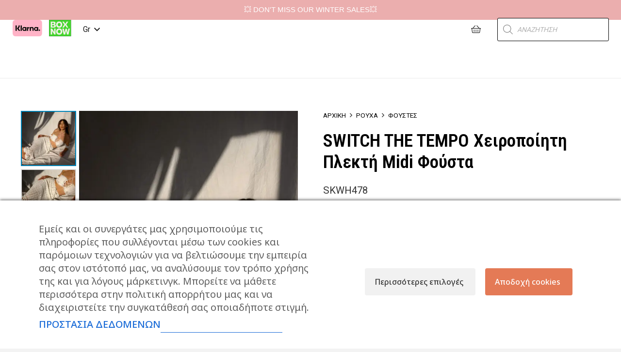

--- FILE ---
content_type: text/html; charset=UTF-8
request_url: https://bloeur.gr/product/switch-the-tempo-%CF%80%CE%BB%CE%B5%CE%BA%CF%84%CE%AE-%CF%86%CE%BF%CF%8D%CF%83%CF%84%CE%B1/
body_size: 65430
content:
<!DOCTYPE HTML>
<html dir="ltr" lang="el" prefix="og: https://ogp.me/ns#">
<head>
	<meta charset="UTF-8">
	<script data-cfasync="false" data-no-defer="1" data-no-minify="1" data-no-optimize="1">var ewww_webp_supported=!1;function check_webp_feature(A,e){var w;e=void 0!==e?e:function(){},ewww_webp_supported?e(ewww_webp_supported):((w=new Image).onload=function(){ewww_webp_supported=0<w.width&&0<w.height,e&&e(ewww_webp_supported)},w.onerror=function(){e&&e(!1)},w.src="data:image/webp;base64,"+{alpha:"UklGRkoAAABXRUJQVlA4WAoAAAAQAAAAAAAAAAAAQUxQSAwAAAARBxAR/Q9ERP8DAABWUDggGAAAABQBAJ0BKgEAAQAAAP4AAA3AAP7mtQAAAA=="}[A])}check_webp_feature("alpha");</script><script data-cfasync="false" data-no-defer="1" data-no-minify="1" data-no-optimize="1">var Arrive=function(c,w){"use strict";if(c.MutationObserver&&"undefined"!=typeof HTMLElement){var r,a=0,u=(r=HTMLElement.prototype.matches||HTMLElement.prototype.webkitMatchesSelector||HTMLElement.prototype.mozMatchesSelector||HTMLElement.prototype.msMatchesSelector,{matchesSelector:function(e,t){return e instanceof HTMLElement&&r.call(e,t)},addMethod:function(e,t,r){var a=e[t];e[t]=function(){return r.length==arguments.length?r.apply(this,arguments):"function"==typeof a?a.apply(this,arguments):void 0}},callCallbacks:function(e,t){t&&t.options.onceOnly&&1==t.firedElems.length&&(e=[e[0]]);for(var r,a=0;r=e[a];a++)r&&r.callback&&r.callback.call(r.elem,r.elem);t&&t.options.onceOnly&&1==t.firedElems.length&&t.me.unbindEventWithSelectorAndCallback.call(t.target,t.selector,t.callback)},checkChildNodesRecursively:function(e,t,r,a){for(var i,n=0;i=e[n];n++)r(i,t,a)&&a.push({callback:t.callback,elem:i}),0<i.childNodes.length&&u.checkChildNodesRecursively(i.childNodes,t,r,a)},mergeArrays:function(e,t){var r,a={};for(r in e)e.hasOwnProperty(r)&&(a[r]=e[r]);for(r in t)t.hasOwnProperty(r)&&(a[r]=t[r]);return a},toElementsArray:function(e){return e=void 0!==e&&("number"!=typeof e.length||e===c)?[e]:e}}),e=(l.prototype.addEvent=function(e,t,r,a){a={target:e,selector:t,options:r,callback:a,firedElems:[]};return this._beforeAdding&&this._beforeAdding(a),this._eventsBucket.push(a),a},l.prototype.removeEvent=function(e){for(var t,r=this._eventsBucket.length-1;t=this._eventsBucket[r];r--)e(t)&&(this._beforeRemoving&&this._beforeRemoving(t),(t=this._eventsBucket.splice(r,1))&&t.length&&(t[0].callback=null))},l.prototype.beforeAdding=function(e){this._beforeAdding=e},l.prototype.beforeRemoving=function(e){this._beforeRemoving=e},l),t=function(i,n){var o=new e,l=this,s={fireOnAttributesModification:!1};return o.beforeAdding(function(t){var e=t.target;e!==c.document&&e!==c||(e=document.getElementsByTagName("html")[0]);var r=new MutationObserver(function(e){n.call(this,e,t)}),a=i(t.options);r.observe(e,a),t.observer=r,t.me=l}),o.beforeRemoving(function(e){e.observer.disconnect()}),this.bindEvent=function(e,t,r){t=u.mergeArrays(s,t);for(var a=u.toElementsArray(this),i=0;i<a.length;i++)o.addEvent(a[i],e,t,r)},this.unbindEvent=function(){var r=u.toElementsArray(this);o.removeEvent(function(e){for(var t=0;t<r.length;t++)if(this===w||e.target===r[t])return!0;return!1})},this.unbindEventWithSelectorOrCallback=function(r){var a=u.toElementsArray(this),i=r,e="function"==typeof r?function(e){for(var t=0;t<a.length;t++)if((this===w||e.target===a[t])&&e.callback===i)return!0;return!1}:function(e){for(var t=0;t<a.length;t++)if((this===w||e.target===a[t])&&e.selector===r)return!0;return!1};o.removeEvent(e)},this.unbindEventWithSelectorAndCallback=function(r,a){var i=u.toElementsArray(this);o.removeEvent(function(e){for(var t=0;t<i.length;t++)if((this===w||e.target===i[t])&&e.selector===r&&e.callback===a)return!0;return!1})},this},i=new function(){var s={fireOnAttributesModification:!1,onceOnly:!1,existing:!1};function n(e,t,r){return!(!u.matchesSelector(e,t.selector)||(e._id===w&&(e._id=a++),-1!=t.firedElems.indexOf(e._id)))&&(t.firedElems.push(e._id),!0)}var c=(i=new t(function(e){var t={attributes:!1,childList:!0,subtree:!0};return e.fireOnAttributesModification&&(t.attributes=!0),t},function(e,i){e.forEach(function(e){var t=e.addedNodes,r=e.target,a=[];null!==t&&0<t.length?u.checkChildNodesRecursively(t,i,n,a):"attributes"===e.type&&n(r,i)&&a.push({callback:i.callback,elem:r}),u.callCallbacks(a,i)})})).bindEvent;return i.bindEvent=function(e,t,r){t=void 0===r?(r=t,s):u.mergeArrays(s,t);var a=u.toElementsArray(this);if(t.existing){for(var i=[],n=0;n<a.length;n++)for(var o=a[n].querySelectorAll(e),l=0;l<o.length;l++)i.push({callback:r,elem:o[l]});if(t.onceOnly&&i.length)return r.call(i[0].elem,i[0].elem);setTimeout(u.callCallbacks,1,i)}c.call(this,e,t,r)},i},o=new function(){var a={};function i(e,t){return u.matchesSelector(e,t.selector)}var n=(o=new t(function(){return{childList:!0,subtree:!0}},function(e,r){e.forEach(function(e){var t=e.removedNodes,e=[];null!==t&&0<t.length&&u.checkChildNodesRecursively(t,r,i,e),u.callCallbacks(e,r)})})).bindEvent;return o.bindEvent=function(e,t,r){t=void 0===r?(r=t,a):u.mergeArrays(a,t),n.call(this,e,t,r)},o};d(HTMLElement.prototype),d(NodeList.prototype),d(HTMLCollection.prototype),d(HTMLDocument.prototype),d(Window.prototype);var n={};return s(i,n,"unbindAllArrive"),s(o,n,"unbindAllLeave"),n}function l(){this._eventsBucket=[],this._beforeAdding=null,this._beforeRemoving=null}function s(e,t,r){u.addMethod(t,r,e.unbindEvent),u.addMethod(t,r,e.unbindEventWithSelectorOrCallback),u.addMethod(t,r,e.unbindEventWithSelectorAndCallback)}function d(e){e.arrive=i.bindEvent,s(i,e,"unbindArrive"),e.leave=o.bindEvent,s(o,e,"unbindLeave")}}(window,void 0),ewww_webp_supported=!1;function check_webp_feature(e,t){var r;ewww_webp_supported?t(ewww_webp_supported):((r=new Image).onload=function(){ewww_webp_supported=0<r.width&&0<r.height,t(ewww_webp_supported)},r.onerror=function(){t(!1)},r.src="data:image/webp;base64,"+{alpha:"UklGRkoAAABXRUJQVlA4WAoAAAAQAAAAAAAAAAAAQUxQSAwAAAARBxAR/Q9ERP8DAABWUDggGAAAABQBAJ0BKgEAAQAAAP4AAA3AAP7mtQAAAA==",animation:"UklGRlIAAABXRUJQVlA4WAoAAAASAAAAAAAAAAAAQU5JTQYAAAD/////AABBTk1GJgAAAAAAAAAAAAAAAAAAAGQAAABWUDhMDQAAAC8AAAAQBxAREYiI/gcA"}[e])}function ewwwLoadImages(e){if(e){for(var t=document.querySelectorAll(".batch-image img, .image-wrapper a, .ngg-pro-masonry-item a, .ngg-galleria-offscreen-seo-wrapper a"),r=0,a=t.length;r<a;r++)ewwwAttr(t[r],"data-src",t[r].getAttribute("data-webp")),ewwwAttr(t[r],"data-thumbnail",t[r].getAttribute("data-webp-thumbnail"));for(var i=document.querySelectorAll("div.woocommerce-product-gallery__image"),r=0,a=i.length;r<a;r++)ewwwAttr(i[r],"data-thumb",i[r].getAttribute("data-webp-thumb"))}for(var n=document.querySelectorAll("video"),r=0,a=n.length;r<a;r++)ewwwAttr(n[r],"poster",e?n[r].getAttribute("data-poster-webp"):n[r].getAttribute("data-poster-image"));for(var o,l=document.querySelectorAll("img.ewww_webp_lazy_load"),r=0,a=l.length;r<a;r++)e&&(ewwwAttr(l[r],"data-lazy-srcset",l[r].getAttribute("data-lazy-srcset-webp")),ewwwAttr(l[r],"data-srcset",l[r].getAttribute("data-srcset-webp")),ewwwAttr(l[r],"data-lazy-src",l[r].getAttribute("data-lazy-src-webp")),ewwwAttr(l[r],"data-src",l[r].getAttribute("data-src-webp")),ewwwAttr(l[r],"data-orig-file",l[r].getAttribute("data-webp-orig-file")),ewwwAttr(l[r],"data-medium-file",l[r].getAttribute("data-webp-medium-file")),ewwwAttr(l[r],"data-large-file",l[r].getAttribute("data-webp-large-file")),null!=(o=l[r].getAttribute("srcset"))&&!1!==o&&o.includes("R0lGOD")&&ewwwAttr(l[r],"src",l[r].getAttribute("data-lazy-src-webp"))),l[r].className=l[r].className.replace(/\bewww_webp_lazy_load\b/,"");for(var s=document.querySelectorAll(".ewww_webp"),r=0,a=s.length;r<a;r++)e?(ewwwAttr(s[r],"srcset",s[r].getAttribute("data-srcset-webp")),ewwwAttr(s[r],"src",s[r].getAttribute("data-src-webp")),ewwwAttr(s[r],"data-orig-file",s[r].getAttribute("data-webp-orig-file")),ewwwAttr(s[r],"data-medium-file",s[r].getAttribute("data-webp-medium-file")),ewwwAttr(s[r],"data-large-file",s[r].getAttribute("data-webp-large-file")),ewwwAttr(s[r],"data-large_image",s[r].getAttribute("data-webp-large_image")),ewwwAttr(s[r],"data-src",s[r].getAttribute("data-webp-src"))):(ewwwAttr(s[r],"srcset",s[r].getAttribute("data-srcset-img")),ewwwAttr(s[r],"src",s[r].getAttribute("data-src-img"))),s[r].className=s[r].className.replace(/\bewww_webp\b/,"ewww_webp_loaded");window.jQuery&&jQuery.fn.isotope&&jQuery.fn.imagesLoaded&&(jQuery(".fusion-posts-container-infinite").imagesLoaded(function(){jQuery(".fusion-posts-container-infinite").hasClass("isotope")&&jQuery(".fusion-posts-container-infinite").isotope()}),jQuery(".fusion-portfolio:not(.fusion-recent-works) .fusion-portfolio-wrapper").imagesLoaded(function(){jQuery(".fusion-portfolio:not(.fusion-recent-works) .fusion-portfolio-wrapper").isotope()}))}function ewwwWebPInit(e){ewwwLoadImages(e),ewwwNggLoadGalleries(e),document.arrive(".ewww_webp",function(){ewwwLoadImages(e)}),document.arrive(".ewww_webp_lazy_load",function(){ewwwLoadImages(e)}),document.arrive("videos",function(){ewwwLoadImages(e)}),"loading"==document.readyState?document.addEventListener("DOMContentLoaded",ewwwJSONParserInit):("undefined"!=typeof galleries&&ewwwNggParseGalleries(e),ewwwWooParseVariations(e))}function ewwwAttr(e,t,r){null!=r&&!1!==r&&e.setAttribute(t,r)}function ewwwJSONParserInit(){"undefined"!=typeof galleries&&check_webp_feature("alpha",ewwwNggParseGalleries),check_webp_feature("alpha",ewwwWooParseVariations)}function ewwwWooParseVariations(e){if(e)for(var t=document.querySelectorAll("form.variations_form"),r=0,a=t.length;r<a;r++){var i=t[r].getAttribute("data-product_variations"),n=!1;try{for(var o in i=JSON.parse(i))void 0!==i[o]&&void 0!==i[o].image&&(void 0!==i[o].image.src_webp&&(i[o].image.src=i[o].image.src_webp,n=!0),void 0!==i[o].image.srcset_webp&&(i[o].image.srcset=i[o].image.srcset_webp,n=!0),void 0!==i[o].image.full_src_webp&&(i[o].image.full_src=i[o].image.full_src_webp,n=!0),void 0!==i[o].image.gallery_thumbnail_src_webp&&(i[o].image.gallery_thumbnail_src=i[o].image.gallery_thumbnail_src_webp,n=!0),void 0!==i[o].image.thumb_src_webp&&(i[o].image.thumb_src=i[o].image.thumb_src_webp,n=!0));n&&ewwwAttr(t[r],"data-product_variations",JSON.stringify(i))}catch(e){}}}function ewwwNggParseGalleries(e){if(e)for(var t in galleries){var r=galleries[t];galleries[t].images_list=ewwwNggParseImageList(r.images_list)}}function ewwwNggLoadGalleries(e){e&&document.addEventListener("ngg.galleria.themeadded",function(e,t){window.ngg_galleria._create_backup=window.ngg_galleria.create,window.ngg_galleria.create=function(e,t){var r=$(e).data("id");return galleries["gallery_"+r].images_list=ewwwNggParseImageList(galleries["gallery_"+r].images_list),window.ngg_galleria._create_backup(e,t)}})}function ewwwNggParseImageList(e){for(var t in e){var r=e[t];if(void 0!==r["image-webp"]&&(e[t].image=r["image-webp"],delete e[t]["image-webp"]),void 0!==r["thumb-webp"]&&(e[t].thumb=r["thumb-webp"],delete e[t]["thumb-webp"]),void 0!==r.full_image_webp&&(e[t].full_image=r.full_image_webp,delete e[t].full_image_webp),void 0!==r.srcsets)for(var a in r.srcsets)nggSrcset=r.srcsets[a],void 0!==r.srcsets[a+"-webp"]&&(e[t].srcsets[a]=r.srcsets[a+"-webp"],delete e[t].srcsets[a+"-webp"]);if(void 0!==r.full_srcsets)for(var i in r.full_srcsets)nggFSrcset=r.full_srcsets[i],void 0!==r.full_srcsets[i+"-webp"]&&(e[t].full_srcsets[i]=r.full_srcsets[i+"-webp"],delete e[t].full_srcsets[i+"-webp"])}return e}check_webp_feature("alpha",ewwwWebPInit);</script><title>SWITCH THE TEMPO Χειροποίητη Πλεκτή Midi Φούστα - Bloeur</title>

        <script type="application/javascript" style="display:none">
            /* <![CDATA[ */
            window.pysWooProductData = window.pysWooProductData || [];
                        window.pysWooProductData[27270] = {"tiktok":{"delay":0,"type":"static","name":"AddToCart","event_id":"qnIWSn7FvCRI865RmcHoHcbFNrDyZng4cYB6","pixelIds":["CMMKCSBC77U667VEFNGG"],"params":{"post_type":"product","product_id":"27270","quantity":1,"tags":"summer","content_name":"SWITCH THE TEMPO \u03a7\u03b5\u03b9\u03c1\u03bf\u03c0\u03bf\u03af\u03b7\u03c4\u03b7 \u03a0\u03bb\u03b5\u03ba\u03c4\u03ae Midi \u03a6\u03bf\u03cd\u03c3\u03c4\u03b1","category_name":"\u039d\u0395\u0395\u03a3 \u0391\u03a6\u0399\u039e\u0395\u0399\u03a3, \u03a1\u039f\u03a5\u03a7\u0391, \u03a6\u039f\u03a5\u03a3\u03a4\u0395\u03a3","value":"24.5","currency":"EUR","price":"24.5","content_category":"\u039d\u0395\u0395\u03a3 \u0391\u03a6\u0399\u039e\u0395\u0399\u03a3, \u03a1\u039f\u03a5\u03a7\u0391, \u03a6\u039f\u03a5\u03a3\u03a4\u0395\u03a3","content_id":"27270","content_type":"product"},"e_id":"woo_add_to_cart_on_button_click","ids":[],"hasTimeWindow":false,"timeWindow":0,"eventID":"","woo_order":"","edd_order":""},"facebook":{"delay":0,"type":"static","name":"AddToCart","eventID":"551afccc-0869-4e14-bd6c-ca7065774f4f","pixelIds":["471528177782433"],"params":{"content_type":"product","content_ids":["27270"],"contents":[{"id":"27270","quantity":1}],"tags":"summer","content_name":"SWITCH THE TEMPO \u03a7\u03b5\u03b9\u03c1\u03bf\u03c0\u03bf\u03af\u03b7\u03c4\u03b7 \u03a0\u03bb\u03b5\u03ba\u03c4\u03ae Midi \u03a6\u03bf\u03cd\u03c3\u03c4\u03b1","category_name":"\u039d\u0395\u0395\u03a3 \u0391\u03a6\u0399\u039e\u0395\u0399\u03a3, \u03a1\u039f\u03a5\u03a7\u0391, \u03a6\u039f\u03a5\u03a3\u03a4\u0395\u03a3","value":"24.5","currency":"EUR"},"e_id":"woo_add_to_cart_on_button_click","ids":[],"hasTimeWindow":false,"timeWindow":0,"woo_order":"","edd_order":""},"ga":{"delay":0,"type":"static","unify":true,"trackingIds":["G-22VBBXZJLK","AW-10860331298"],"name":"add_to_cart","params":{"event_category":"ecommerce","currency":"EUR","items":[{"item_id":"27270","item_name":"SWITCH THE TEMPO \u03a7\u03b5\u03b9\u03c1\u03bf\u03c0\u03bf\u03af\u03b7\u03c4\u03b7 \u03a0\u03bb\u03b5\u03ba\u03c4\u03ae Midi \u03a6\u03bf\u03cd\u03c3\u03c4\u03b1","quantity":1,"price":"24.5","affiliation":"Bloeur","item_category":"\u039d\u0395\u0395\u03a3 \u0391\u03a6\u0399\u039e\u0395\u0399\u03a3","item_category2":"\u03a1\u039f\u03a5\u03a7\u0391","item_category3":"\u03a6\u039f\u03a5\u03a3\u03a4\u0395\u03a3","id":"27270","google_business_vertical":"retail"}],"value":"24.5","ecomm_prodid":"27270","ecomm_pagetype":"product","ecomm_totalvalue":"24.5"},"e_id":"woo_add_to_cart_on_button_click","ids":[],"hasTimeWindow":false,"timeWindow":0,"eventID":"","woo_order":"","edd_order":""},"google_ads":{"delay":0,"type":"static","conversion_ids":["AW-10860331298"],"ids":["AW-10860331298"],"name":"add_to_cart","params":{"ecomm_prodid":"27270","ecomm_pagetype":"product","event_category":"ecommerce","currency":"EUR","value":"24.5","items":[{"id":"27270","google_business_vertical":"retail"}]},"e_id":"woo_add_to_cart_on_button_click","hasTimeWindow":false,"timeWindow":0,"eventID":"","woo_order":"","edd_order":""}};
                        window.pysWooProductData[28301] = {"tiktok":{"delay":0,"type":"static","name":"AddToCart","event_id":"7vmrv8JO417Yxj2Kek33sMuuFPDfvEwKSVvX","pixelIds":["CMMKCSBC77U667VEFNGG"],"params":{"post_type":"product","product_id":"27270","quantity":1,"tags":"summer","content_name":"SWITCH THE TEMPO \u03a7\u03b5\u03b9\u03c1\u03bf\u03c0\u03bf\u03af\u03b7\u03c4\u03b7 \u03a0\u03bb\u03b5\u03ba\u03c4\u03ae Midi \u03a6\u03bf\u03cd\u03c3\u03c4\u03b1 - S\/M","category_name":"\u039d\u0395\u0395\u03a3 \u0391\u03a6\u0399\u039e\u0395\u0399\u03a3, \u03a1\u039f\u03a5\u03a7\u0391, \u03a6\u039f\u03a5\u03a3\u03a4\u0395\u03a3","value":"24.5","currency":"EUR","price":"24.5","content_category":"\u039d\u0395\u0395\u03a3 \u0391\u03a6\u0399\u039e\u0395\u0399\u03a3, \u03a1\u039f\u03a5\u03a7\u0391, \u03a6\u039f\u03a5\u03a3\u03a4\u0395\u03a3","content_id":"27270","content_type":"product"},"e_id":"woo_add_to_cart_on_button_click","ids":[],"hasTimeWindow":false,"timeWindow":0,"eventID":"","woo_order":"","edd_order":""},"facebook":{"delay":0,"type":"static","name":"AddToCart","eventID":"86dd27c0-420d-464f-9d9c-0292048ad924","pixelIds":["471528177782433"],"params":{"content_type":"product","content_ids":["28301"],"contents":[{"id":"28301","quantity":1}],"content_name":"SWITCH THE TEMPO \u03a7\u03b5\u03b9\u03c1\u03bf\u03c0\u03bf\u03af\u03b7\u03c4\u03b7 \u03a0\u03bb\u03b5\u03ba\u03c4\u03ae Midi \u03a6\u03bf\u03cd\u03c3\u03c4\u03b1 - S\/M","category_name":"\u039d\u0395\u0395\u03a3 \u0391\u03a6\u0399\u039e\u0395\u0399\u03a3, \u03a1\u039f\u03a5\u03a7\u0391, \u03a6\u039f\u03a5\u03a3\u03a4\u0395\u03a3","value":"24.5","currency":"EUR"},"e_id":"woo_add_to_cart_on_button_click","ids":[],"hasTimeWindow":false,"timeWindow":0,"woo_order":"","edd_order":""},"ga":{"delay":0,"type":"static","unify":true,"trackingIds":["G-22VBBXZJLK","AW-10860331298"],"name":"add_to_cart","params":{"event_category":"ecommerce","currency":"EUR","items":[{"item_id":"28301","item_name":"SWITCH THE TEMPO \u03a7\u03b5\u03b9\u03c1\u03bf\u03c0\u03bf\u03af\u03b7\u03c4\u03b7 \u03a0\u03bb\u03b5\u03ba\u03c4\u03ae Midi \u03a6\u03bf\u03cd\u03c3\u03c4\u03b1 - S\/M","quantity":1,"price":"24.5","variant":"s-m","affiliation":"Bloeur","item_category":"\u039d\u0395\u0395\u03a3 \u0391\u03a6\u0399\u039e\u0395\u0399\u03a3","item_category2":"\u03a1\u039f\u03a5\u03a7\u0391","item_category3":"\u03a6\u039f\u03a5\u03a3\u03a4\u0395\u03a3","id":"28301","google_business_vertical":"retail"}],"value":"24.5","ecomm_prodid":"28301","ecomm_pagetype":"product","ecomm_totalvalue":"24.5"},"e_id":"woo_add_to_cart_on_button_click","ids":[],"hasTimeWindow":false,"timeWindow":0,"eventID":"","woo_order":"","edd_order":""},"google_ads":{"delay":0,"type":"static","conversion_ids":["AW-10860331298"],"ids":["AW-10860331298"],"name":"add_to_cart","params":{"ecomm_prodid":"28301","ecomm_pagetype":"product","event_category":"ecommerce","currency":"EUR","value":"24.5","items":[{"id":"28301","google_business_vertical":"retail"}]},"e_id":"woo_add_to_cart_on_button_click","hasTimeWindow":false,"timeWindow":0,"eventID":"","woo_order":"","edd_order":""}};
                        /* ]]> */
        </script>

        <link rel="alternate" hreflang="en" href="https://bloeur.gr/en/product/switch-the-tempo-%cf%80%ce%bb%ce%b5%ce%ba%cf%84%ce%ae-%cf%86%ce%bf%cf%8d%cf%83%cf%84%ce%b1/" />
<link rel="alternate" hreflang="el" href="https://bloeur.gr/product/switch-the-tempo-%cf%80%ce%bb%ce%b5%ce%ba%cf%84%ce%ae-%cf%86%ce%bf%cf%8d%cf%83%cf%84%ce%b1/" />
<link rel="alternate" hreflang="x-default" href="https://bloeur.gr/product/switch-the-tempo-%cf%80%ce%bb%ce%b5%ce%ba%cf%84%ce%ae-%cf%86%ce%bf%cf%8d%cf%83%cf%84%ce%b1/" />

		<!-- All in One SEO 4.9.3 - aioseo.com -->
	<meta name="description" content="Χειροποίητη πλεκτή midi φούστα , σχέδια - βολάν στις άκρες Διαθέσιμη σε λευκό χρώμα Διαθέσιμη σε 2 μεγέθη *Δεν διαθέτει εσωτερική φόδρα" />
	<meta name="robots" content="max-image-preview:large" />
	<meta name="author" content="Olga"/>
	<link rel="canonical" href="https://bloeur.gr/product/switch-the-tempo-%cf%80%ce%bb%ce%b5%ce%ba%cf%84%ce%ae-%cf%86%ce%bf%cf%8d%cf%83%cf%84%ce%b1/" />
	<meta name="generator" content="All in One SEO (AIOSEO) 4.9.3" />
		<meta property="og:locale" content="el_GR" />
		<meta property="og:site_name" content="Bloeur | Ρούχα - Μπιζού - Αξεσουάρ - Μαγιώ - Προσφορές" />
		<meta property="og:type" content="product" />
		<meta property="og:title" content="SWITCH THE TEMPO Χειροποίητη Πλεκτή Midi Φούστα - Bloeur" />
		<meta property="og:description" content="Χειροποίητη πλεκτή midi φούστα , σχέδια - βολάν στις άκρες Διαθέσιμη σε λευκό χρώμα Διαθέσιμη σε 2 μεγέθη *Δεν διαθέτει εσωτερική φόδρα" />
		<meta property="og:url" content="https://bloeur.gr/product/switch-the-tempo-%cf%80%ce%bb%ce%b5%ce%ba%cf%84%ce%ae-%cf%86%ce%bf%cf%8d%cf%83%cf%84%ce%b1/" />
		<meta property="og:image" content="https://www.bloeur.gr/wp-content/uploads/2021/04/New_Site_Banners_SUMMER-PRE-SALE-copy-1-1500x580-1.png" />
		<meta property="og:image:secure_url" content="https://www.bloeur.gr/wp-content/uploads/2021/04/New_Site_Banners_SUMMER-PRE-SALE-copy-1-1500x580-1.png" />
		<meta name="twitter:card" content="summary_large_image" />
		<meta name="twitter:title" content="SWITCH THE TEMPO Χειροποίητη Πλεκτή Midi Φούστα - Bloeur" />
		<meta name="twitter:description" content="Χειροποίητη πλεκτή midi φούστα , σχέδια - βολάν στις άκρες Διαθέσιμη σε λευκό χρώμα Διαθέσιμη σε 2 μεγέθη *Δεν διαθέτει εσωτερική φόδρα" />
		<meta name="twitter:image" content="https://www.bloeur.gr/wp-content/uploads/2021/04/og-image.jpg" />
		<script type="application/ld+json" class="aioseo-schema">
			{"@context":"https:\/\/schema.org","@graph":[{"@type":"BreadcrumbList","@id":"https:\/\/bloeur.gr\/product\/switch-the-tempo-%cf%80%ce%bb%ce%b5%ce%ba%cf%84%ce%ae-%cf%86%ce%bf%cf%8d%cf%83%cf%84%ce%b1\/#breadcrumblist","itemListElement":[{"@type":"ListItem","@id":"https:\/\/bloeur.gr#listItem","position":1,"name":"Home","item":"https:\/\/bloeur.gr","nextItem":{"@type":"ListItem","@id":"https:\/\/bloeur.gr\/shop\/#listItem","name":"\u039a\u03b1\u03c4\u03ac\u03c3\u03c4\u03b7\u03bc\u03b1"}},{"@type":"ListItem","@id":"https:\/\/bloeur.gr\/shop\/#listItem","position":2,"name":"\u039a\u03b1\u03c4\u03ac\u03c3\u03c4\u03b7\u03bc\u03b1","item":"https:\/\/bloeur.gr\/shop\/","nextItem":{"@type":"ListItem","@id":"https:\/\/bloeur.gr\/product-category\/%cf%81%ce%bf%cf%8d%cf%87%ce%b1\/#listItem","name":"\u03a1\u039f\u03a5\u03a7\u0391"},"previousItem":{"@type":"ListItem","@id":"https:\/\/bloeur.gr#listItem","name":"Home"}},{"@type":"ListItem","@id":"https:\/\/bloeur.gr\/product-category\/%cf%81%ce%bf%cf%8d%cf%87%ce%b1\/#listItem","position":3,"name":"\u03a1\u039f\u03a5\u03a7\u0391","item":"https:\/\/bloeur.gr\/product-category\/%cf%81%ce%bf%cf%8d%cf%87%ce%b1\/","nextItem":{"@type":"ListItem","@id":"https:\/\/bloeur.gr\/product-category\/%cf%81%ce%bf%cf%8d%cf%87%ce%b1\/foustes\/#listItem","name":"\u03a6\u039f\u03a5\u03a3\u03a4\u0395\u03a3"},"previousItem":{"@type":"ListItem","@id":"https:\/\/bloeur.gr\/shop\/#listItem","name":"\u039a\u03b1\u03c4\u03ac\u03c3\u03c4\u03b7\u03bc\u03b1"}},{"@type":"ListItem","@id":"https:\/\/bloeur.gr\/product-category\/%cf%81%ce%bf%cf%8d%cf%87%ce%b1\/foustes\/#listItem","position":4,"name":"\u03a6\u039f\u03a5\u03a3\u03a4\u0395\u03a3","item":"https:\/\/bloeur.gr\/product-category\/%cf%81%ce%bf%cf%8d%cf%87%ce%b1\/foustes\/","nextItem":{"@type":"ListItem","@id":"https:\/\/bloeur.gr\/product\/switch-the-tempo-%cf%80%ce%bb%ce%b5%ce%ba%cf%84%ce%ae-%cf%86%ce%bf%cf%8d%cf%83%cf%84%ce%b1\/#listItem","name":"SWITCH THE TEMPO \u03a7\u03b5\u03b9\u03c1\u03bf\u03c0\u03bf\u03af\u03b7\u03c4\u03b7 \u03a0\u03bb\u03b5\u03ba\u03c4\u03ae Midi \u03a6\u03bf\u03cd\u03c3\u03c4\u03b1"},"previousItem":{"@type":"ListItem","@id":"https:\/\/bloeur.gr\/product-category\/%cf%81%ce%bf%cf%8d%cf%87%ce%b1\/#listItem","name":"\u03a1\u039f\u03a5\u03a7\u0391"}},{"@type":"ListItem","@id":"https:\/\/bloeur.gr\/product\/switch-the-tempo-%cf%80%ce%bb%ce%b5%ce%ba%cf%84%ce%ae-%cf%86%ce%bf%cf%8d%cf%83%cf%84%ce%b1\/#listItem","position":5,"name":"SWITCH THE TEMPO \u03a7\u03b5\u03b9\u03c1\u03bf\u03c0\u03bf\u03af\u03b7\u03c4\u03b7 \u03a0\u03bb\u03b5\u03ba\u03c4\u03ae Midi \u03a6\u03bf\u03cd\u03c3\u03c4\u03b1","previousItem":{"@type":"ListItem","@id":"https:\/\/bloeur.gr\/product-category\/%cf%81%ce%bf%cf%8d%cf%87%ce%b1\/foustes\/#listItem","name":"\u03a6\u039f\u03a5\u03a3\u03a4\u0395\u03a3"}}]},{"@type":"ItemPage","@id":"https:\/\/bloeur.gr\/product\/switch-the-tempo-%cf%80%ce%bb%ce%b5%ce%ba%cf%84%ce%ae-%cf%86%ce%bf%cf%8d%cf%83%cf%84%ce%b1\/#itempage","url":"https:\/\/bloeur.gr\/product\/switch-the-tempo-%cf%80%ce%bb%ce%b5%ce%ba%cf%84%ce%ae-%cf%86%ce%bf%cf%8d%cf%83%cf%84%ce%b1\/","name":"SWITCH THE TEMPO \u03a7\u03b5\u03b9\u03c1\u03bf\u03c0\u03bf\u03af\u03b7\u03c4\u03b7 \u03a0\u03bb\u03b5\u03ba\u03c4\u03ae Midi \u03a6\u03bf\u03cd\u03c3\u03c4\u03b1 - Bloeur","description":"\u03a7\u03b5\u03b9\u03c1\u03bf\u03c0\u03bf\u03af\u03b7\u03c4\u03b7 \u03c0\u03bb\u03b5\u03ba\u03c4\u03ae midi \u03c6\u03bf\u03cd\u03c3\u03c4\u03b1 , \u03c3\u03c7\u03ad\u03b4\u03b9\u03b1 - \u03b2\u03bf\u03bb\u03ac\u03bd \u03c3\u03c4\u03b9\u03c2 \u03ac\u03ba\u03c1\u03b5\u03c2 \u0394\u03b9\u03b1\u03b8\u03ad\u03c3\u03b9\u03bc\u03b7 \u03c3\u03b5 \u03bb\u03b5\u03c5\u03ba\u03cc \u03c7\u03c1\u03ce\u03bc\u03b1 \u0394\u03b9\u03b1\u03b8\u03ad\u03c3\u03b9\u03bc\u03b7 \u03c3\u03b5 2 \u03bc\u03b5\u03b3\u03ad\u03b8\u03b7 *\u0394\u03b5\u03bd \u03b4\u03b9\u03b1\u03b8\u03ad\u03c4\u03b5\u03b9 \u03b5\u03c3\u03c9\u03c4\u03b5\u03c1\u03b9\u03ba\u03ae \u03c6\u03cc\u03b4\u03c1\u03b1","inLanguage":"el","isPartOf":{"@id":"https:\/\/bloeur.gr\/#website"},"breadcrumb":{"@id":"https:\/\/bloeur.gr\/product\/switch-the-tempo-%cf%80%ce%bb%ce%b5%ce%ba%cf%84%ce%ae-%cf%86%ce%bf%cf%8d%cf%83%cf%84%ce%b1\/#breadcrumblist"},"author":{"@id":"https:\/\/bloeur.gr\/author\/olga\/#author"},"creator":{"@id":"https:\/\/bloeur.gr\/author\/olga\/#author"},"image":{"@type":"ImageObject","url":"https:\/\/bloeur.gr\/wp-content\/uploads\/2022\/03\/DSC_6042.jpg","@id":"https:\/\/bloeur.gr\/product\/switch-the-tempo-%cf%80%ce%bb%ce%b5%ce%ba%cf%84%ce%ae-%cf%86%ce%bf%cf%8d%cf%83%cf%84%ce%b1\/#mainImage","width":1277,"height":1920},"primaryImageOfPage":{"@id":"https:\/\/bloeur.gr\/product\/switch-the-tempo-%cf%80%ce%bb%ce%b5%ce%ba%cf%84%ce%ae-%cf%86%ce%bf%cf%8d%cf%83%cf%84%ce%b1\/#mainImage"},"datePublished":"2022-03-03T12:02:58+02:00","dateModified":"2025-10-19T05:14:35+03:00"},{"@type":"Organization","@id":"https:\/\/bloeur.gr\/#organization","name":"Bloeur | \u03a1\u03bf\u03cd\u03c7\u03b1 - \u039c\u03c0\u03b9\u03b6\u03bf\u03cd - \u0391\u03be\u03b5\u03c3\u03bf\u03c5\u03ac\u03c1 - \u039c\u03b1\u03b3\u03b9\u03ce - \u03a0\u03c1\u03bf\u03c3\u03c6\u03bf\u03c1\u03ad\u03c2","description":"bloeur.gr","url":"https:\/\/bloeur.gr\/","telephone":"+302311823482","logo":{"@type":"ImageObject","url":"https:\/\/www.bloeur.gr\/wp-content\/uploads\/2020\/10\/logo.png","@id":"https:\/\/bloeur.gr\/product\/switch-the-tempo-%cf%80%ce%bb%ce%b5%ce%ba%cf%84%ce%ae-%cf%86%ce%bf%cf%8d%cf%83%cf%84%ce%b1\/#organizationLogo"},"image":{"@id":"https:\/\/bloeur.gr\/product\/switch-the-tempo-%cf%80%ce%bb%ce%b5%ce%ba%cf%84%ce%ae-%cf%86%ce%bf%cf%8d%cf%83%cf%84%ce%b1\/#organizationLogo"}},{"@type":"Person","@id":"https:\/\/bloeur.gr\/author\/olga\/#author","url":"https:\/\/bloeur.gr\/author\/olga\/","name":"Olga","image":{"@type":"ImageObject","@id":"https:\/\/bloeur.gr\/product\/switch-the-tempo-%cf%80%ce%bb%ce%b5%ce%ba%cf%84%ce%ae-%cf%86%ce%bf%cf%8d%cf%83%cf%84%ce%b1\/#authorImage","url":"https:\/\/secure.gravatar.com\/avatar\/48f6bf1e6fd1cfd84a0187a9db46a164af639ff44fc9f153ca618b7a6b0863f2?s=96&d=mm&r=g","width":96,"height":96,"caption":"Olga"}},{"@type":"WebSite","@id":"https:\/\/bloeur.gr\/#website","url":"https:\/\/bloeur.gr\/","name":"Bloeur","description":"bloeur.gr","inLanguage":"el","publisher":{"@id":"https:\/\/bloeur.gr\/#organization"}}]}
		</script>
		<!-- All in One SEO -->


<!-- Google Tag Manager by PYS -->
    <script data-cfasync="false" data-pagespeed-no-defer>
	    window.dataLayerPYS = window.dataLayerPYS || [];
	</script>
<!-- End Google Tag Manager by PYS --><script type='application/javascript' id='pys-version-script'>console.log('PixelYourSite PRO version 12.3.5.1');</script>
<link rel='dns-prefetch' href='//bloeur.gr' />
<link rel='dns-prefetch' href='//js.retainful.com' />
<link rel='dns-prefetch' href='//fonts.googleapis.com' />
<link rel="alternate" type="application/rss+xml" title="Ροή RSS &raquo; Bloeur" href="https://bloeur.gr/feed/" />
<link rel="alternate" title="oEmbed (JSON)" type="application/json+oembed" href="https://bloeur.gr/wp-json/oembed/1.0/embed?url=https%3A%2F%2Fbloeur.gr%2Fproduct%2Fswitch-the-tempo-%25cf%2580%25ce%25bb%25ce%25b5%25ce%25ba%25cf%2584%25ce%25ae-%25cf%2586%25ce%25bf%25cf%258d%25cf%2583%25cf%2584%25ce%25b1%2F" />
<link rel="alternate" title="oEmbed (XML)" type="text/xml+oembed" href="https://bloeur.gr/wp-json/oembed/1.0/embed?url=https%3A%2F%2Fbloeur.gr%2Fproduct%2Fswitch-the-tempo-%25cf%2580%25ce%25bb%25ce%25b5%25ce%25ba%25cf%2584%25ce%25ae-%25cf%2586%25ce%25bf%25cf%258d%25cf%2583%25cf%2584%25ce%25b1%2F&#038;format=xml" />
<link rel="canonical" href="https://bloeur.gr/product/switch-the-tempo-%CF%80%CE%BB%CE%B5%CE%BA%CF%84%CE%AE-%CF%86%CE%BF%CF%8D%CF%83%CF%84%CE%B1/" />
<meta name="viewport" content="width=device-width, initial-scale=1">
<meta name="theme-color" content="#f3f3f3">
<meta property="og:title" content="SWITCH THE TEMPO Χειροποίητη Πλεκτή Midi Φούστα - Bloeur">
<meta property="og:url" content="https://bloeur.gr/product/switch-the-tempo-%CF%80%CE%BB%CE%B5%CE%BA%CF%84%CE%AE-%CF%86%CE%BF%CF%8D%CF%83%CF%84%CE%B1">
<meta property="og:locale" content="el">
<meta property="og:site_name" content="Bloeur">
<meta property="og:type" content="product">
<meta property="og:image" content="https://bloeur.gr/wp-content/uploads/2022/03/DSC_6042-681x1024.jpg" itemprop="image">
<meta property="og:locale:alternate" content="en_US">
<link rel="preload" href="https://bloeur.gr/wp-content/uploads/2020/12/Lato-Regular.woff" as="font" type="font/woff" crossorigin><link rel="preload" href="https://bloeur.gr/wp-content/uploads/2020/12/Lato-Medium.woff" as="font" type="font/woff" crossorigin><link rel="preload" href="https://bloeur.gr/wp-content/uploads/2020/12/Lato-Black.woff" as="font" type="font/woff" crossorigin><style id='wp-img-auto-sizes-contain-inline-css'>
img:is([sizes=auto i],[sizes^="auto," i]){contain-intrinsic-size:3000px 1500px}
/*# sourceURL=wp-img-auto-sizes-contain-inline-css */
</style>
<style id='wp-emoji-styles-inline-css'>

	img.wp-smiley, img.emoji {
		display: inline !important;
		border: none !important;
		box-shadow: none !important;
		height: 1em !important;
		width: 1em !important;
		margin: 0 0.07em !important;
		vertical-align: -0.1em !important;
		background: none !important;
		padding: 0 !important;
	}
/*# sourceURL=wp-emoji-styles-inline-css */
</style>
<link rel='stylesheet' id='cm-noto-sans-font-css' href='https://fonts.googleapis.com/css2?family=Noto+Sans:ital,wdth,wght@0,62.5..100,100..900;1,62.5..100,100..900&#038;display=swap' media='all' />
<link rel='stylesheet' id='consent-magic-css' href='https://bloeur.gr/wp-content/plugins/consent-magic-pro/assets/css/style-public.min.css?ver=5.1.1' media='all' />
<link rel='stylesheet' id='topbar-css' href='https://bloeur.gr/wp-content/plugins/top-bar/inc/../css/topbar_style.css?ver=6.9' media='all' />
<style id='woocommerce-inline-inline-css'>
.woocommerce form .form-row .required { visibility: visible; }
/*# sourceURL=woocommerce-inline-inline-css */
</style>
<link rel='stylesheet' id='megamenu-css' href='https://bloeur.gr/wp-content/uploads/maxmegamenu/style_el.css?ver=fbaf29' media='all' />
<link rel='stylesheet' id='dashicons-css' href='https://bloeur.gr/wp-includes/css/dashicons.min.css?ver=6.9' media='all' />
<link rel='stylesheet' id='woo-variation-swatches-css' href='https://bloeur.gr/wp-content/plugins/woo-variation-swatches/assets/css/frontend.min.css?ver=1764621195' media='all' />
<style id='woo-variation-swatches-inline-css'>
:root {
--wvs-tick:url("data:image/svg+xml;utf8,%3Csvg filter='drop-shadow(0px 0px 2px rgb(0 0 0 / .8))' xmlns='http://www.w3.org/2000/svg'  viewBox='0 0 30 30'%3E%3Cpath fill='none' stroke='%23ffffff' stroke-linecap='round' stroke-linejoin='round' stroke-width='4' d='M4 16L11 23 27 7'/%3E%3C/svg%3E");

--wvs-cross:url("data:image/svg+xml;utf8,%3Csvg filter='drop-shadow(0px 0px 5px rgb(255 255 255 / .6))' xmlns='http://www.w3.org/2000/svg' width='72px' height='72px' viewBox='0 0 24 24'%3E%3Cpath fill='none' stroke='%23ff0000' stroke-linecap='round' stroke-width='0.6' d='M5 5L19 19M19 5L5 19'/%3E%3C/svg%3E");
--wvs-single-product-item-width:30px;
--wvs-single-product-item-height:30px;
--wvs-single-product-item-font-size:16px}
/*# sourceURL=woo-variation-swatches-inline-css */
</style>
<link rel='stylesheet' id='dgwt-wcas-style-css' href='https://bloeur.gr/wp-content/plugins/ajax-search-for-woocommerce/assets/css/style.min.css?ver=1.32.2' media='all' />
<link rel='stylesheet' id='us-fonts-css' href='https://fonts.googleapis.com/css?family=Roboto+Condensed%3A300%2C300italic%2C400%2C400italic%2C500%2C500italic%2C600%2C600italic%2C700%2C700italic%7CRoboto%3A400%2C700&#038;display=swap&#038;ver=6.9' media='all' />
<link rel='stylesheet' id='flexible-shipping-free-shipping-css' href='https://bloeur.gr/wp-content/plugins/flexible-shipping/assets/dist/css/free-shipping.css?ver=6.5.2.2' media='all' />
<link rel='stylesheet' id='us-style-css' href='https://bloeur.gr/wp-content/themes/Impreza/css/style.min.css?ver=8.42' media='all' />
<link rel='stylesheet' id='us-woocommerce-css' href='https://bloeur.gr/wp-content/themes/Impreza/common/css/plugins/woocommerce.min.css?ver=8.42' media='all' />
<link rel='stylesheet' id='theme-style-css' href='https://bloeur.gr/wp-content/themes/Impreza-child/style.css?ver=8.42' media='all' />
<link rel='stylesheet' id='woo-gallery-slider-pro-fontello-css' href='https://bloeur.gr/wp-content/plugins/woo-gallery-slider-pro/admin/css/fontello.min.css?ver=3.4.0' media='all' />
<link rel='stylesheet' id='wcgs-swiper-css' href='https://bloeur.gr/wp-content/plugins/woo-gallery-slider-pro/public/css/swiper.min.css?ver=3.4.0' media='all' />
<link rel='stylesheet' id='woo-gallery-slider-pro-css' href='https://bloeur.gr/wp-content/plugins/woo-gallery-slider-pro/public/css/woo-gallery-slider-public.min.css?ver=3.4.0' media='all' />
<style id='woo-gallery-slider-pro-inline-css'>
.wcgs-carousel.right_side .wcgs-photo, .wcgs-carousel.right_side .wcgs-photo-wrap {border: 1px solid #b5b5b5;}.wcgs-spswiper-before-init.horizontal .gallery-navigation-carousel-wrapper .spswiper-wrapper>div {width: calc(25% - 6px) !important;}.wcgs-carousel.right_side .wcgs-photo, .wcgs-carousel.right_side .wcgs-photo-wrap {border: 1px solid #b5b5b5;}@media screen and (min-width:992px ){ #wpgs-gallery.wcgs-woocommerce-product-gallery:has(:not(+ .summary)) { max-width: 100%; } #wpgs-gallery.wcgs-woocommerce-product-gallery:has( + .summary) { max-width: 50%; } }@media screen and (min-width:992px ){ #wpgs-gallery.wcgs-woocommerce-product-gallery+.summary { max-width: calc(50% - 50px); } }#wpgs-gallery .vjs-big-play-button .wcgs-video-icon,#wpgs-gallery .wcgs-video-icon-wrapper .wcgs-video-icon{font-size: 64px;height: 64px;line-height: 1;width: auto;}#wpgs-gallery .wcgs-video-icon{color:#fff;font-size: 36px;}#wpgs-gallery .wcgs-video-icon-wrapper .sp-wgsp-icon-img{height: 64px;}#wpgs-gallery .gallery-navigation-carousel .wcgs-thumb img.wcgs-video-icon, #wpgs-gallery .sp-wgsp-icon-img{height: 36px;width: auto;min-width: 36px;opacity: 1 !important;filter: grayscale(0) !important;border: none !important;}#wpgs-gallery .vjs-big-play-button:has(img){width: 100%;}#wpgs-gallery .wcgs-video-icon-wrapper .wcgs-video-icon:hover,#wpgs-gallery .wcgs-video-icon:hover{color:#fff}#wpgs-gallery .wcgs-anchor-link.active .wcgs-thumb,#wpgs-gallery .spswiper-slide-thumb-active.wcgs-thumb {box-shadow: 0px 0px 0px 0px rgba(0,0,0,0.50);}#wpgs-gallery .wcgs-anchor-link.active .wcgs-thumb::after,#wpgs-gallery .spswiper-slide-thumb-active.wcgs-thumb::after{border: 2px solid #0085BA;}#wpgs-gallery .wcgs-anchor-link.active .wcgs-thumb::after:hover,#wpgs-gallery .wcgs-thumb.spswiper-slide-thumb-active.wcgs-thumb::after:hover {border-color: #0085BA;}#wpgs-gallery .wcgs-thumb::after:hover {border-color: #0085BA;}#wpgs-gallery .wcgs-thumb::after {border: 2px solid #dddddd;overflow: hidden;top: 0;left: 0;right: 0;bottom: 0;content: "";position: absolute;}#wpgs-gallery .wcgs-thumb {border-radius: 0px;padding: 0px;}#wpgs-gallery .wcgs-carousel .wcgs-toggle-btn{ font-size: 15px; color: #444444; background-color: #ffffff; border: 1.5px solid #999999; border-radius: 3px; padding: 12px 16px 12px 20px; margin: 0px 0px 0px 0px;;font-weight: 600;letter-spacing: 1.5px;text-transform: uppercase;transition: 0.2s all;}#wpgs-gallery .wcgs-carousel .wcgs-toggle-btni.wgsp-icon.sp-wgsp-icon-down-open-big:before {font-weight: 600;}#wpgs-gallery .wcgs-carousel .wcgs-toggle-btn span {margin-right: 2px;}#wpgs-gallery .wcgs-carousel .wcgs-toggle-btn-container .wcgs-toggle-btn:hover{background-color: #ffffff;color: #000000;border-color: #444444;;}#wpgs-gallery.wcgs-woocommerce-product-gallery .gallery-navigation-carousel-wrapper {-ms-flex-order: -1 !important;order: -1 !important;position: relative;}#wpgs-gallery.wcgs-woocommerce-product-gallery .wcgs-carousel .wcgs-slider-image {border-radius: 0px;}#wpgs-gallery .wcgs-carousel .wcgs-spswiper-button-next.wcgs-spswiper-arrow,#wpgs-gallery .wcgs-carousel .wcgs-spswiper-button-prev.wcgs-spswiper-arrow {font-size: 16px;color: #fff;background-color: rgba(0, 0, 0, .5);border-radius: 0px;}#wpgs-gallery .wcgs-carousel .wcgs-spswiper-button-next.wcgs-spswiper-arrow:hover,#wpgs-gallery .wcgs-carousel .wcgs-spswiper-button-prev.wcgs-spswiper-arrow:hover {color: #fff;background-color: rgba(0, 0, 0, .85);}#wpgs-gallery .wcgs-carousel .wcgs-spswiper-button-prev.wcgs-spswiper-arrow::before {content: "\f104";}#wpgs-gallery .wcgs-carousel .wcgs-spswiper-button-next.wcgs-spswiper-arrow::before {content: "\f105";}#wpgs-gallery .spswiper-pagination{margin: 0px 0px 0px 0px;}#wpgs-gallery .spswiper-pagination.spswiper-pagination-progressbar,#wpgs-gallery .spswiper-pagination:not(.dot-hopper) .spswiper-pagination-bullet {background-color: rgba(115, 119, 121, 0.5);}.wcgs-carousel .spswiper-pagination.spswiper-pagination-bullets.dot-hopper .spswiper-pagination-bullet:after{border-color: rgba(115, 119, 121, 0.5);}#wpgs-gallery .spswiper-pagination.expanding-dot {background: ;}#wpgs-gallery .spswiper-pagination.spswiper-pagination-progressbar .spswiper-pagination-progressbar-fill,#wpgs-gallery .spswiper-pagination .spswiper-pagination-bullet.spswiper-pagination-bullet-active {background-color: rgba(115, 119, 121, 0.8);}.wcgs-carousel .spswiper-pagination.spswiper-pagination-bullets.dot-hopper .spswiper-pagination-bullet.spswiper-pagination-bullet-active:after{border-color: rgba(115, 119, 121, 0.8);}#wpgs-gallery .wcgs-lightbox {height:30px;width: 30px;color: #fff;background-color: rgba(0, 0, 0, 0.5);font-size: 13px;border: none;}#wpgs-gallery .wcgs-lightbox:hover {color: #fff;background-color: rgba(0, 0, 0, 0.8);}#wpgs-gallery .gallery-navigation-carousel.vertical .wcgs-spswiper-button-next.wcgs-spswiper-arrow::before,#wpgs-gallery .gallery-navigation-carousel .wcgs-spswiper-button-prev.wcgs-spswiper-arrow::before {content: "\f104";}#wpgs-gallery .gallery-navigation-carousel.vertical .wcgs-spswiper-button-prev.wcgs-spswiper-arrow::before,#wpgs-gallery .gallery-navigation-carousel .wcgs-spswiper-button-next.wcgs-spswiper-arrow::before {content: "\f105";}#wpgs-gallery .gallery-navigation-carousel-wrapper {margin-right: 6px;;}#wpgs-gallery {margin-bottom: 30px;}#wpgs-gallery .gallery-navigation-carousel.vertical .wcgs-thumb {width: auto !important;}.fancybox__caption {color: #ffffff;font-size: 14px;text-align: center;}.fancybox__backdrop {background: #1e1e1e !important;}#wpgs-gallery .gallery-navigation-carousel .wcgs-spswiper-button-next.wcgs-spswiper-arrow,#wpgs-gallery .gallery-navigation-carousel .wcgs-spswiper-button-prev.wcgs-spswiper-arrow{font-size: 12px;color: #fff;background-color: rgba(0, 0, 0, 0.5);border: 0px solid #dddddd;border-radius: 0px;width: 25px;height: 100%;}#wpgs-gallery .gallery-navigation-carousel .wcgs-spswiper-button-next.wcgs-spswiper-arrow:hover,#wpgs-gallery .gallery-navigation-carousel .wcgs-spswiper-button-prev.wcgs-spswiper-arrow:hover{border-color: #dddddd;color: #fff;background-color: rgba(0, 0, 0, 0.8);}#wpgs-gallery .gallery-navigation-carousel .wcgs-spswiper-button-next.wcgs-spswiper-arrow,#wpgs-gallery .gallery-navigation-carousel .wcgs-spswiper-button-prev.wcgs-spswiper-arrow{left: calc(50% - 50%);height: 25px;width: 100%;}#wpgs-gallery .spswiper-pagination.fraction .spswiper-pagination-current:after {content: "\f104";font-family: sp-wgsp-fontello;display: inline-block;left: -28px; position: relative;cursor: pointer;}#wpgs-gallery .spswiper-pagination.fraction .spswiper-pagination-total:before {font-family: sp-wgsp-fontello;display: inline-block;content: "\f105";right: -28px; position: relative;cursor: pointer;}#wpgs-gallery .spswiper-pagination.fraction .spswiper-pagination-current,#wpgs-gallery .spswiper-pagination.fraction .spswiper-pagination-total{cursor: pointer;}#wpgs-gallery[dir='rtl'] .gallery-navigation-carousel {margin-left: 6px;margin-right: 0px;}#wpgs-gallery .overflow_y_auto{direction: rtl;overflow-y: scroll;}#wpgs-gallery[dir='rtl'] .overflow_y_auto {direction: ltr;}.woocommerce-js div.product.first:has(#wpgs-gallery.vertical) span.onsale{left: 101px;}.woocommerce-js div.product.first:has(#wpgs-gallery.vertical) .product span.onsale{left: auto;}.wcgs_xzoom-preview {border: none ;box-shadow: none;cursor: pointer;border-radius: 0px;}
/*# sourceURL=woo-gallery-slider-pro-inline-css */
</style>
<link rel='stylesheet' id='prdctfltr-css' href='https://bloeur.gr/wp-content/plugins/prdctfltr/includes/css/styles.css?ver=9.0.3' media='all' />
<script id="jquery-core-js-extra">
var pysTikTokRest = {"restApiUrl":"https://bloeur.gr/wp-json/pys-tiktok/v1/event","debug":""};
var pysFacebookRest = {"restApiUrl":"https://bloeur.gr/wp-json/pys-facebook/v1/event","debug":""};
//# sourceURL=jquery-core-js-extra
</script>
<script src="https://bloeur.gr/wp-includes/js/jquery/jquery.min.js?ver=3.7.1" id="jquery-core-js"></script>
<script id="topbar_frontjs-js-extra">
var tpbr_settings = {"fixed":"fixed","user_who":"notloggedin","guests_or_users":"all","message":"\ud83d\udca5 DON'T MISS OUR WINTER SALES\ud83d\udca5","status":"active","yn_button":"nobutton","color":"#ebaeae","button_text":"","button_url":"","button_behavior":"samewindow","is_admin_bar":"no","detect_sticky":"0"};
//# sourceURL=topbar_frontjs-js-extra
</script>
<script src="https://bloeur.gr/wp-content/plugins/top-bar/inc/../js/tpbr_front.min.js?ver=6.9" id="topbar_frontjs-js"></script>
<script src="https://bloeur.gr/wp-content/plugins/woocommerce/assets/js/jquery-blockui/jquery.blockUI.min.js?ver=2.7.0-wc.10.4.3" id="wc-jquery-blockui-js" data-wp-strategy="defer"></script>
<script id="wc-add-to-cart-js-extra">
var wc_add_to_cart_params = {"ajax_url":"/wp-admin/admin-ajax.php","wc_ajax_url":"/?wc-ajax=%%endpoint%%","i18n_view_cart":"\u039a\u03b1\u03bb\u03ac\u03b8\u03b9","cart_url":"https://bloeur.gr/cart/","is_cart":"","cart_redirect_after_add":"no"};
//# sourceURL=wc-add-to-cart-js-extra
</script>
<script src="https://bloeur.gr/wp-content/plugins/woocommerce/assets/js/frontend/add-to-cart.min.js?ver=10.4.3" id="wc-add-to-cart-js" defer data-wp-strategy="defer"></script>
<script id="wc-single-product-js-extra">
var wc_single_product_params = {"i18n_required_rating_text":"\u03a0\u03b1\u03c1\u03b1\u03ba\u03b1\u03bb\u03bf\u03cd\u03bc\u03b5, \u03b5\u03c0\u03b9\u03bb\u03ad\u03be\u03c4\u03b5 \u03bc\u03af\u03b1 \u03b2\u03b1\u03b8\u03bc\u03bf\u03bb\u03bf\u03b3\u03af\u03b1","i18n_rating_options":["1 \u03b1\u03c0\u03cc 5 \u03b1\u03c3\u03c4\u03ad\u03c1\u03b9\u03b1","2 \u03b1\u03c0\u03cc 5 \u03b1\u03c3\u03c4\u03ad\u03c1\u03b9\u03b1","3 \u03b1\u03c0\u03cc 5 \u03b1\u03c3\u03c4\u03ad\u03c1\u03b9\u03b1","4 \u03b1\u03c0\u03cc 5 \u03b1\u03c3\u03c4\u03ad\u03c1\u03b9\u03b1","5 \u03b1\u03c0\u03cc 5 \u03b1\u03c3\u03c4\u03ad\u03c1\u03b9\u03b1"],"i18n_product_gallery_trigger_text":"View full-screen image gallery","review_rating_required":"yes","flexslider":{"rtl":false,"animation":"slide","smoothHeight":true,"directionNav":false,"controlNav":"thumbnails","slideshow":false,"animationSpeed":500,"animationLoop":false,"allowOneSlide":false},"zoom_enabled":"","zoom_options":[],"photoswipe_enabled":"","photoswipe_options":{"shareEl":false,"closeOnScroll":false,"history":false,"hideAnimationDuration":0,"showAnimationDuration":0},"flexslider_enabled":""};
//# sourceURL=wc-single-product-js-extra
</script>
<script src="https://bloeur.gr/wp-content/plugins/woocommerce/assets/js/frontend/single-product.min.js?ver=10.4.3" id="wc-single-product-js" defer data-wp-strategy="defer"></script>
<script src="https://bloeur.gr/wp-content/plugins/woocommerce/assets/js/js-cookie/js.cookie.min.js?ver=2.1.4-wc.10.4.3" id="wc-js-cookie-js" defer data-wp-strategy="defer"></script>
<script id="woocommerce-js-extra">
var woocommerce_params = {"ajax_url":"/wp-admin/admin-ajax.php","wc_ajax_url":"/?wc-ajax=%%endpoint%%","i18n_password_show":"\u0395\u03bc\u03c6\u03ac\u03bd\u03b9\u03c3\u03b7 \u03c3\u03c5\u03bd\u03b8\u03b7\u03bc\u03b1\u03c4\u03b9\u03ba\u03bf\u03cd","i18n_password_hide":"\u0391\u03c0\u03cc\u03ba\u03c1\u03c5\u03c8\u03b7 \u03c3\u03c5\u03bd\u03b8\u03b7\u03bc\u03b1\u03c4\u03b9\u03ba\u03bf\u03cd"};
//# sourceURL=woocommerce-js-extra
</script>
<script src="https://bloeur.gr/wp-content/plugins/woocommerce/assets/js/frontend/woocommerce.min.js?ver=10.4.3" id="woocommerce-js" defer data-wp-strategy="defer"></script>
<script id="wc-cart-fragments-js-extra">
var wc_cart_fragments_params = {"ajax_url":"/wp-admin/admin-ajax.php","wc_ajax_url":"/?wc-ajax=%%endpoint%%","cart_hash_key":"wc_cart_hash_ae7bc490812af2d7474074e269cc8d01-el","fragment_name":"wc_fragments_ae7bc490812af2d7474074e269cc8d01","request_timeout":"5000"};
//# sourceURL=wc-cart-fragments-js-extra
</script>
<script src="https://bloeur.gr/wp-content/plugins/woocommerce/assets/js/frontend/cart-fragments.min.js?ver=10.4.3" id="wc-cart-fragments-js" defer data-wp-strategy="defer"></script>
<script id="rnoc_track-user-cart-js-extra">
var retainful_cart_data = {"ajax_url":"https://bloeur.gr/wp-admin/admin-ajax.php","jquery_url":"https://bloeur.gr/wp-includes/js/jquery/jquery.js","ip":"18.224.29.32","version":"2.6.43","public_key":"5b687e56-6fc6-4ae0-b0d1-55e40e540111","api_url":"https://api.retainful.com/v1/woocommerce/webhooks/checkout","billing_email":"","tracking_element_selector":"retainful-abandoned-cart-data","cart_tracking_engine":"js","products":{"productId":27270,"handle":"SKWH478","title":"SWITCH THE TEMPO \u03a7\u03b5\u03b9\u03c1\u03bf\u03c0\u03bf\u03af\u03b7\u03c4\u03b7 \u03a0\u03bb\u03b5\u03ba\u03c4\u03ae Midi \u03a6\u03bf\u03cd\u03c3\u03c4\u03b1","selectedVariantId":"","variants":[{"Id":28301,"Title":"SWITCH THE TEMPO \u03a7\u03b5\u03b9\u03c1\u03bf\u03c0\u03bf\u03af\u03b7\u03c4\u03b7 \u03a0\u03bb\u03b5\u03ba\u03c4\u03ae Midi \u03a6\u03bf\u03cd\u03c3\u03c4\u03b1","Sku":"SKWH478","InventoryQuantity":2,"InventoryPolicy":false,"InventoryStatus":true}],"totalAvailable":0}};
//# sourceURL=rnoc_track-user-cart-js-extra
</script>
<script src='https://js.retainful.com/woocommerce/v2/retainful.js?ver=2.6.43' id='rnoc_track-user-cart-js' data-cfasync='false' defer></script><script id="rnoc_popup-coupon-js-extra">
var retainful_popup_data = {"ajax_url":"https://bloeur.gr/wp-admin/admin-ajax.php","version":"2.6.43","popup_redirect_timeout":"1500"};
//# sourceURL=rnoc_popup-coupon-js-extra
</script>
<script src="https://bloeur.gr/wp-content/plugins/retainful-next-order-coupon-for-woocommerce/src/assets/js/popup_coupon.js?ver=2.6.43" id="rnoc_popup-coupon-js"></script>
<script src="https://bloeur.gr/wp-content/plugins/pixelyoursite-pro/dist/scripts/jquery.bind-first-0.2.3.min.js" id="jquery-bind-first-js"></script>
<script src="https://bloeur.gr/wp-content/plugins/pixelyoursite-pro/dist/scripts/js.cookie-2.1.3.min.js?ver=2.1.3" id="js-cookie-pys-js"></script>
<script src="https://bloeur.gr/wp-content/plugins/pixelyoursite-pro/dist/scripts/sha256.js?ver=0.11.0" id="js-sha256-js"></script>
<script src="https://bloeur.gr/wp-content/plugins/pixelyoursite-pro/dist/scripts/tld.min.js?ver=2.3.1" id="js-tld-js"></script>
<script id="pys-js-extra">
var pysOptions = {"staticEvents":{"tiktok":{"woo_view_content":[{"delay":0,"type":"static","name":"ViewContent","event_id":"EON1IoUsqYIqdLB4uDRYvKJF50fFvdCOX1Tm","pixelIds":["CMMKCSBC77U667VEFNGG"],"eventID":"c95b1303-6b81-42fe-b1cc-639fb574adae","params":{"quantity":1,"currency":"EUR","content_name":"SWITCH THE TEMPO \u03a7\u03b5\u03b9\u03c1\u03bf\u03c0\u03bf\u03af\u03b7\u03c4\u03b7 \u03a0\u03bb\u03b5\u03ba\u03c4\u03ae Midi \u03a6\u03bf\u03cd\u03c3\u03c4\u03b1","content_category":"\u039d\u0395\u0395\u03a3 \u0391\u03a6\u0399\u039e\u0395\u0399\u03a3, \u03a1\u039f\u03a5\u03a7\u0391, \u03a6\u039f\u03a5\u03a3\u03a4\u0395\u03a3","content_id":"27270","content_type":"product","value":"24.5"},"e_id":"woo_view_content","ids":[],"hasTimeWindow":false,"timeWindow":0,"woo_order":"","edd_order":""}]},"facebook":{"woo_view_content":[{"delay":0,"type":"static","name":"ViewContent","eventID":"c95b1303-6b81-42fe-b1cc-639fb574adae","pixelIds":["471528177782433"],"params":{"content_ids":["27270"],"content_type":"product","tags":"summer","value":"24.5","currency":"EUR","contents":[{"id":"27270","quantity":1}],"product_price":"24.5","content_name":"SWITCH THE TEMPO \u03a7\u03b5\u03b9\u03c1\u03bf\u03c0\u03bf\u03af\u03b7\u03c4\u03b7 \u03a0\u03bb\u03b5\u03ba\u03c4\u03ae Midi \u03a6\u03bf\u03cd\u03c3\u03c4\u03b1","category_name":"\u039d\u0395\u0395\u03a3 \u0391\u03a6\u0399\u039e\u0395\u0399\u03a3, \u03a1\u039f\u03a5\u03a7\u0391, \u03a6\u039f\u03a5\u03a3\u03a4\u0395\u03a3","page_title":"SWITCH THE TEMPO \u03a7\u03b5\u03b9\u03c1\u03bf\u03c0\u03bf\u03af\u03b7\u03c4\u03b7 \u03a0\u03bb\u03b5\u03ba\u03c4\u03ae Midi \u03a6\u03bf\u03cd\u03c3\u03c4\u03b1","post_type":"product","post_id":27270,"plugin":"PixelYourSite","event_url":"bloeur.gr/product/switch-the-tempo-%CF%80%CE%BB%CE%B5%CE%BA%CF%84%CE%AE-%CF%86%CE%BF%CF%8D%CF%83%CF%84%CE%B1/","user_role":"guest"},"e_id":"woo_view_content","ids":[],"hasTimeWindow":false,"timeWindow":0,"woo_order":"","edd_order":""}],"init_event":[{"delay":0,"type":"static","ajaxFire":false,"name":"PageView","eventID":"305b4421-c26f-45a8-9fd8-0339fd67160c","pixelIds":["471528177782433"],"params":{"categories":"\u039d\u0395\u0395\u03a3 \u0391\u03a6\u0399\u039e\u0395\u0399\u03a3, \u03a1\u039f\u03a5\u03a7\u0391, \u03a6\u039f\u03a5\u03a3\u03a4\u0395\u03a3","tags":"summer","page_title":"SWITCH THE TEMPO \u03a7\u03b5\u03b9\u03c1\u03bf\u03c0\u03bf\u03af\u03b7\u03c4\u03b7 \u03a0\u03bb\u03b5\u03ba\u03c4\u03ae Midi \u03a6\u03bf\u03cd\u03c3\u03c4\u03b1","post_type":"product","post_id":27270,"plugin":"PixelYourSite","event_url":"bloeur.gr/product/switch-the-tempo-%CF%80%CE%BB%CE%B5%CE%BA%CF%84%CE%AE-%CF%86%CE%BF%CF%8D%CF%83%CF%84%CE%B1/","user_role":"guest"},"e_id":"init_event","ids":[],"hasTimeWindow":false,"timeWindow":0,"woo_order":"","edd_order":""}]},"ga":{"woo_view_content":[{"delay":0,"type":"static","unify":true,"trackingIds":["G-22VBBXZJLK","AW-10860331298"],"name":"view_item","eventID":"c95b1303-6b81-42fe-b1cc-639fb574adae","params":{"items":[{"item_id":"27270","item_name":"SWITCH THE TEMPO \u03a7\u03b5\u03b9\u03c1\u03bf\u03c0\u03bf\u03af\u03b7\u03c4\u03b7 \u03a0\u03bb\u03b5\u03ba\u03c4\u03ae Midi \u03a6\u03bf\u03cd\u03c3\u03c4\u03b1","quantity":1,"price":"24.5","affiliation":"Bloeur","item_category":"\u039d\u0395\u0395\u03a3 \u0391\u03a6\u0399\u039e\u0395\u0399\u03a3","item_category2":"\u03a1\u039f\u03a5\u03a7\u0391","item_category3":"\u03a6\u039f\u03a5\u03a3\u03a4\u0395\u03a3","id":"27270","google_business_vertical":"retail"}],"currency":"EUR","ecomm_prodid":"27270","ecomm_pagetype":"product","ecomm_totalvalue":"24.5","event_category":"ecommerce","value":"24.5","page_title":"SWITCH THE TEMPO \u03a7\u03b5\u03b9\u03c1\u03bf\u03c0\u03bf\u03af\u03b7\u03c4\u03b7 \u03a0\u03bb\u03b5\u03ba\u03c4\u03ae Midi \u03a6\u03bf\u03cd\u03c3\u03c4\u03b1","post_type":"product","post_id":27270,"plugin":"PixelYourSite","event_url":"bloeur.gr/product/switch-the-tempo-%CF%80%CE%BB%CE%B5%CE%BA%CF%84%CE%AE-%CF%86%CE%BF%CF%8D%CF%83%CF%84%CE%B1/","user_role":"guest"},"e_id":"woo_view_content","ids":[],"hasTimeWindow":false,"timeWindow":0,"woo_order":"","edd_order":""}]},"google_ads":{"woo_view_content":[{"delay":0,"type":"static","conversion_ids":["AW-10860331298"],"name":"view_item","ids":["AW-10860331298"],"eventID":"c95b1303-6b81-42fe-b1cc-639fb574adae","params":{"ecomm_prodid":"27270","ecomm_pagetype":"product","event_category":"ecommerce","currency":"EUR","items":[{"id":"27270","google_business_vertical":"retail"}],"value":"24.5","page_title":"SWITCH THE TEMPO \u03a7\u03b5\u03b9\u03c1\u03bf\u03c0\u03bf\u03af\u03b7\u03c4\u03b7 \u03a0\u03bb\u03b5\u03ba\u03c4\u03ae Midi \u03a6\u03bf\u03cd\u03c3\u03c4\u03b1","post_type":"product","post_id":27270,"plugin":"PixelYourSite","event_url":"bloeur.gr/product/switch-the-tempo-%CF%80%CE%BB%CE%B5%CE%BA%CF%84%CE%AE-%CF%86%CE%BF%CF%8D%CF%83%CF%84%CE%B1/","user_role":"guest"},"e_id":"woo_view_content","hasTimeWindow":false,"timeWindow":0,"woo_order":"","edd_order":""}],"init_event":[{"delay":0,"type":"static","conversion_ids":["AW-10860331298"],"name":"page_view","eventID":"305b4421-c26f-45a8-9fd8-0339fd67160c","params":{"page_title":"SWITCH THE TEMPO \u03a7\u03b5\u03b9\u03c1\u03bf\u03c0\u03bf\u03af\u03b7\u03c4\u03b7 \u03a0\u03bb\u03b5\u03ba\u03c4\u03ae Midi \u03a6\u03bf\u03cd\u03c3\u03c4\u03b1","post_type":"product","post_id":27270,"plugin":"PixelYourSite","event_url":"bloeur.gr/product/switch-the-tempo-%CF%80%CE%BB%CE%B5%CE%BA%CF%84%CE%AE-%CF%86%CE%BF%CF%8D%CF%83%CF%84%CE%B1/","user_role":"guest"},"e_id":"init_event","ids":[],"hasTimeWindow":false,"timeWindow":0,"woo_order":"","edd_order":""}]}},"dynamicEvents":{"automatic_event_internal_link":{"tiktok":{"delay":0,"type":"dyn","name":"ClickButton","event_id":"X0dnMC22TTnV3diB8qSqLs5iZDW97oKYQWyM","pixelIds":["CMMKCSBC77U667VEFNGG"],"eventID":"8f9235dd-a008-47f0-b6d1-1d07e32cf4de","params":[],"e_id":"automatic_event_internal_link","ids":[],"hasTimeWindow":false,"timeWindow":0,"woo_order":"","edd_order":""},"facebook":{"delay":0,"type":"dyn","name":"InternalClick","eventID":"8f9235dd-a008-47f0-b6d1-1d07e32cf4de","pixelIds":["471528177782433"],"params":{"page_title":"SWITCH THE TEMPO \u03a7\u03b5\u03b9\u03c1\u03bf\u03c0\u03bf\u03af\u03b7\u03c4\u03b7 \u03a0\u03bb\u03b5\u03ba\u03c4\u03ae Midi \u03a6\u03bf\u03cd\u03c3\u03c4\u03b1","post_type":"product","post_id":27270,"plugin":"PixelYourSite","event_url":"bloeur.gr/product/switch-the-tempo-%CF%80%CE%BB%CE%B5%CE%BA%CF%84%CE%AE-%CF%86%CE%BF%CF%8D%CF%83%CF%84%CE%B1/","user_role":"guest"},"e_id":"automatic_event_internal_link","ids":[],"hasTimeWindow":false,"timeWindow":0,"woo_order":"","edd_order":""},"ga":{"delay":0,"type":"dyn","name":"InternalClick","unify":true,"trackingIds":["G-22VBBXZJLK","AW-10860331298"],"eventID":"8f9235dd-a008-47f0-b6d1-1d07e32cf4de","params":{"page_title":"SWITCH THE TEMPO \u03a7\u03b5\u03b9\u03c1\u03bf\u03c0\u03bf\u03af\u03b7\u03c4\u03b7 \u03a0\u03bb\u03b5\u03ba\u03c4\u03ae Midi \u03a6\u03bf\u03cd\u03c3\u03c4\u03b1","post_type":"product","post_id":27270,"plugin":"PixelYourSite","event_url":"bloeur.gr/product/switch-the-tempo-%CF%80%CE%BB%CE%B5%CE%BA%CF%84%CE%AE-%CF%86%CE%BF%CF%8D%CF%83%CF%84%CE%B1/","user_role":"guest"},"e_id":"automatic_event_internal_link","ids":[],"hasTimeWindow":false,"timeWindow":0,"woo_order":"","edd_order":""},"google_ads":{"delay":0,"type":"dyn","name":"InternalClick","conversion_ids":["AW-10860331298"],"ids":["AW-10860331298"],"eventID":"8f9235dd-a008-47f0-b6d1-1d07e32cf4de","params":{"page_title":"SWITCH THE TEMPO \u03a7\u03b5\u03b9\u03c1\u03bf\u03c0\u03bf\u03af\u03b7\u03c4\u03b7 \u03a0\u03bb\u03b5\u03ba\u03c4\u03ae Midi \u03a6\u03bf\u03cd\u03c3\u03c4\u03b1","post_type":"product","post_id":27270,"plugin":"PixelYourSite","event_url":"bloeur.gr/product/switch-the-tempo-%CF%80%CE%BB%CE%B5%CE%BA%CF%84%CE%AE-%CF%86%CE%BF%CF%8D%CF%83%CF%84%CE%B1/","user_role":"guest"},"e_id":"automatic_event_internal_link","hasTimeWindow":false,"timeWindow":0,"woo_order":"","edd_order":""}},"automatic_event_outbound_link":{"tiktok":{"delay":0,"type":"dyn","name":"ClickButton","event_id":"34ymW6UwI02F035ZGzXLwlpGJlXF6H2CHKwo","pixelIds":["CMMKCSBC77U667VEFNGG"],"eventID":"297c7899-d4c6-4058-beb5-595596bc55ef","params":[],"e_id":"automatic_event_outbound_link","ids":[],"hasTimeWindow":false,"timeWindow":0,"woo_order":"","edd_order":""},"facebook":{"delay":0,"type":"dyn","name":"OutboundClick","eventID":"297c7899-d4c6-4058-beb5-595596bc55ef","pixelIds":["471528177782433"],"params":{"page_title":"SWITCH THE TEMPO \u03a7\u03b5\u03b9\u03c1\u03bf\u03c0\u03bf\u03af\u03b7\u03c4\u03b7 \u03a0\u03bb\u03b5\u03ba\u03c4\u03ae Midi \u03a6\u03bf\u03cd\u03c3\u03c4\u03b1","post_type":"product","post_id":27270,"plugin":"PixelYourSite","event_url":"bloeur.gr/product/switch-the-tempo-%CF%80%CE%BB%CE%B5%CE%BA%CF%84%CE%AE-%CF%86%CE%BF%CF%8D%CF%83%CF%84%CE%B1/","user_role":"guest"},"e_id":"automatic_event_outbound_link","ids":[],"hasTimeWindow":false,"timeWindow":0,"woo_order":"","edd_order":""},"ga":{"delay":0,"type":"dyn","name":"OutboundClick","unify":true,"trackingIds":["G-22VBBXZJLK","AW-10860331298"],"eventID":"297c7899-d4c6-4058-beb5-595596bc55ef","params":{"page_title":"SWITCH THE TEMPO \u03a7\u03b5\u03b9\u03c1\u03bf\u03c0\u03bf\u03af\u03b7\u03c4\u03b7 \u03a0\u03bb\u03b5\u03ba\u03c4\u03ae Midi \u03a6\u03bf\u03cd\u03c3\u03c4\u03b1","post_type":"product","post_id":27270,"plugin":"PixelYourSite","event_url":"bloeur.gr/product/switch-the-tempo-%CF%80%CE%BB%CE%B5%CE%BA%CF%84%CE%AE-%CF%86%CE%BF%CF%8D%CF%83%CF%84%CE%B1/","user_role":"guest"},"e_id":"automatic_event_outbound_link","ids":[],"hasTimeWindow":false,"timeWindow":0,"woo_order":"","edd_order":""},"google_ads":{"delay":0,"type":"dyn","name":"OutboundClick","conversion_ids":["AW-10860331298"],"ids":["AW-10860331298"],"eventID":"297c7899-d4c6-4058-beb5-595596bc55ef","params":{"page_title":"SWITCH THE TEMPO \u03a7\u03b5\u03b9\u03c1\u03bf\u03c0\u03bf\u03af\u03b7\u03c4\u03b7 \u03a0\u03bb\u03b5\u03ba\u03c4\u03ae Midi \u03a6\u03bf\u03cd\u03c3\u03c4\u03b1","post_type":"product","post_id":27270,"plugin":"PixelYourSite","event_url":"bloeur.gr/product/switch-the-tempo-%CF%80%CE%BB%CE%B5%CE%BA%CF%84%CE%AE-%CF%86%CE%BF%CF%8D%CF%83%CF%84%CE%B1/","user_role":"guest"},"e_id":"automatic_event_outbound_link","hasTimeWindow":false,"timeWindow":0,"woo_order":"","edd_order":""}},"automatic_event_download":{"tiktok":{"delay":0,"type":"dyn","name":"Download","extensions":["","doc","exe","js","pdf","ppt","tgz","zip","xls"],"event_id":"SXUVBmrMCAHtbgiWvVJeRJrhBF6yAlp6Td4x","pixelIds":["CMMKCSBC77U667VEFNGG"],"eventID":"f46dd56b-8204-44f5-8588-7b2dd0e10e59","params":[],"e_id":"automatic_event_download","ids":[],"hasTimeWindow":false,"timeWindow":0,"woo_order":"","edd_order":""},"facebook":{"delay":0,"type":"dyn","name":"Download","extensions":["","doc","exe","js","pdf","ppt","tgz","zip","xls"],"eventID":"f46dd56b-8204-44f5-8588-7b2dd0e10e59","pixelIds":["471528177782433"],"params":{"page_title":"SWITCH THE TEMPO \u03a7\u03b5\u03b9\u03c1\u03bf\u03c0\u03bf\u03af\u03b7\u03c4\u03b7 \u03a0\u03bb\u03b5\u03ba\u03c4\u03ae Midi \u03a6\u03bf\u03cd\u03c3\u03c4\u03b1","post_type":"product","post_id":27270,"plugin":"PixelYourSite","event_url":"bloeur.gr/product/switch-the-tempo-%CF%80%CE%BB%CE%B5%CE%BA%CF%84%CE%AE-%CF%86%CE%BF%CF%8D%CF%83%CF%84%CE%B1/","user_role":"guest"},"e_id":"automatic_event_download","ids":[],"hasTimeWindow":false,"timeWindow":0,"woo_order":"","edd_order":""},"ga":{"delay":0,"type":"dyn","name":"Download","extensions":["","doc","exe","js","pdf","ppt","tgz","zip","xls"],"unify":true,"trackingIds":["G-22VBBXZJLK","AW-10860331298"],"eventID":"f46dd56b-8204-44f5-8588-7b2dd0e10e59","params":{"page_title":"SWITCH THE TEMPO \u03a7\u03b5\u03b9\u03c1\u03bf\u03c0\u03bf\u03af\u03b7\u03c4\u03b7 \u03a0\u03bb\u03b5\u03ba\u03c4\u03ae Midi \u03a6\u03bf\u03cd\u03c3\u03c4\u03b1","post_type":"product","post_id":27270,"plugin":"PixelYourSite","event_url":"bloeur.gr/product/switch-the-tempo-%CF%80%CE%BB%CE%B5%CE%BA%CF%84%CE%AE-%CF%86%CE%BF%CF%8D%CF%83%CF%84%CE%B1/","user_role":"guest"},"e_id":"automatic_event_download","ids":[],"hasTimeWindow":false,"timeWindow":0,"woo_order":"","edd_order":""},"google_ads":{"delay":0,"type":"dyn","name":"Download","extensions":["","doc","exe","js","pdf","ppt","tgz","zip","xls"],"conversion_ids":["AW-10860331298"],"ids":["AW-10860331298"],"eventID":"f46dd56b-8204-44f5-8588-7b2dd0e10e59","params":{"page_title":"SWITCH THE TEMPO \u03a7\u03b5\u03b9\u03c1\u03bf\u03c0\u03bf\u03af\u03b7\u03c4\u03b7 \u03a0\u03bb\u03b5\u03ba\u03c4\u03ae Midi \u03a6\u03bf\u03cd\u03c3\u03c4\u03b1","post_type":"product","post_id":27270,"plugin":"PixelYourSite","event_url":"bloeur.gr/product/switch-the-tempo-%CF%80%CE%BB%CE%B5%CE%BA%CF%84%CE%AE-%CF%86%CE%BF%CF%8D%CF%83%CF%84%CE%B1/","user_role":"guest"},"e_id":"automatic_event_download","hasTimeWindow":false,"timeWindow":0,"woo_order":"","edd_order":""}},"automatic_event_video":{"facebook":{"delay":0,"type":"dyn","name":"WatchVideo","eventID":"c8c9563f-1d34-49df-a15b-e4f39edd6fab","pixelIds":["471528177782433"],"params":{"page_title":"SWITCH THE TEMPO \u03a7\u03b5\u03b9\u03c1\u03bf\u03c0\u03bf\u03af\u03b7\u03c4\u03b7 \u03a0\u03bb\u03b5\u03ba\u03c4\u03ae Midi \u03a6\u03bf\u03cd\u03c3\u03c4\u03b1","post_type":"product","post_id":27270,"plugin":"PixelYourSite","event_url":"bloeur.gr/product/switch-the-tempo-%CF%80%CE%BB%CE%B5%CE%BA%CF%84%CE%AE-%CF%86%CE%BF%CF%8D%CF%83%CF%84%CE%B1/","user_role":"guest"},"e_id":"automatic_event_video","ids":[],"hasTimeWindow":false,"timeWindow":0,"woo_order":"","edd_order":""},"ga":{"delay":0,"type":"dyn","name":"WatchVideo","unify":true,"trackingIds":["G-22VBBXZJLK","AW-10860331298"],"youtube_disabled":false,"eventID":"c8c9563f-1d34-49df-a15b-e4f39edd6fab","params":{"page_title":"SWITCH THE TEMPO \u03a7\u03b5\u03b9\u03c1\u03bf\u03c0\u03bf\u03af\u03b7\u03c4\u03b7 \u03a0\u03bb\u03b5\u03ba\u03c4\u03ae Midi \u03a6\u03bf\u03cd\u03c3\u03c4\u03b1","post_type":"product","post_id":27270,"plugin":"PixelYourSite","event_url":"bloeur.gr/product/switch-the-tempo-%CF%80%CE%BB%CE%B5%CE%BA%CF%84%CE%AE-%CF%86%CE%BF%CF%8D%CF%83%CF%84%CE%B1/","user_role":"guest"},"e_id":"automatic_event_video","ids":[],"hasTimeWindow":false,"timeWindow":0,"woo_order":"","edd_order":""},"google_ads":{"delay":0,"type":"dyn","name":"WatchVideo","conversion_ids":["AW-10860331298"],"ids":["AW-10860331298"],"eventID":"c8c9563f-1d34-49df-a15b-e4f39edd6fab","params":{"page_title":"SWITCH THE TEMPO \u03a7\u03b5\u03b9\u03c1\u03bf\u03c0\u03bf\u03af\u03b7\u03c4\u03b7 \u03a0\u03bb\u03b5\u03ba\u03c4\u03ae Midi \u03a6\u03bf\u03cd\u03c3\u03c4\u03b1","post_type":"product","post_id":27270,"plugin":"PixelYourSite","event_url":"bloeur.gr/product/switch-the-tempo-%CF%80%CE%BB%CE%B5%CE%BA%CF%84%CE%AE-%CF%86%CE%BF%CF%8D%CF%83%CF%84%CE%B1/","user_role":"guest"},"e_id":"automatic_event_video","hasTimeWindow":false,"timeWindow":0,"woo_order":"","edd_order":""}},"automatic_event_tel_link":{"facebook":{"delay":0,"type":"dyn","name":"TelClick","eventID":"ccd85af1-5cfe-49c2-ae00-cc7ddf55d5f0","pixelIds":["471528177782433"],"params":{"page_title":"SWITCH THE TEMPO \u03a7\u03b5\u03b9\u03c1\u03bf\u03c0\u03bf\u03af\u03b7\u03c4\u03b7 \u03a0\u03bb\u03b5\u03ba\u03c4\u03ae Midi \u03a6\u03bf\u03cd\u03c3\u03c4\u03b1","post_type":"product","post_id":27270,"plugin":"PixelYourSite","event_url":"bloeur.gr/product/switch-the-tempo-%CF%80%CE%BB%CE%B5%CE%BA%CF%84%CE%AE-%CF%86%CE%BF%CF%8D%CF%83%CF%84%CE%B1/","user_role":"guest"},"e_id":"automatic_event_tel_link","ids":[],"hasTimeWindow":false,"timeWindow":0,"woo_order":"","edd_order":""},"ga":{"delay":0,"type":"dyn","name":"TelClick","unify":true,"trackingIds":["G-22VBBXZJLK","AW-10860331298"],"eventID":"ccd85af1-5cfe-49c2-ae00-cc7ddf55d5f0","params":{"page_title":"SWITCH THE TEMPO \u03a7\u03b5\u03b9\u03c1\u03bf\u03c0\u03bf\u03af\u03b7\u03c4\u03b7 \u03a0\u03bb\u03b5\u03ba\u03c4\u03ae Midi \u03a6\u03bf\u03cd\u03c3\u03c4\u03b1","post_type":"product","post_id":27270,"plugin":"PixelYourSite","event_url":"bloeur.gr/product/switch-the-tempo-%CF%80%CE%BB%CE%B5%CE%BA%CF%84%CE%AE-%CF%86%CE%BF%CF%8D%CF%83%CF%84%CE%B1/","user_role":"guest"},"e_id":"automatic_event_tel_link","ids":[],"hasTimeWindow":false,"timeWindow":0,"woo_order":"","edd_order":""},"google_ads":{"delay":0,"type":"dyn","name":"TelClick","conversion_ids":["AW-10860331298"],"ids":["AW-10860331298"],"eventID":"ccd85af1-5cfe-49c2-ae00-cc7ddf55d5f0","params":{"page_title":"SWITCH THE TEMPO \u03a7\u03b5\u03b9\u03c1\u03bf\u03c0\u03bf\u03af\u03b7\u03c4\u03b7 \u03a0\u03bb\u03b5\u03ba\u03c4\u03ae Midi \u03a6\u03bf\u03cd\u03c3\u03c4\u03b1","post_type":"product","post_id":27270,"plugin":"PixelYourSite","event_url":"bloeur.gr/product/switch-the-tempo-%CF%80%CE%BB%CE%B5%CE%BA%CF%84%CE%AE-%CF%86%CE%BF%CF%8D%CF%83%CF%84%CE%B1/","user_role":"guest"},"e_id":"automatic_event_tel_link","hasTimeWindow":false,"timeWindow":0,"woo_order":"","edd_order":""}},"automatic_event_email_link":{"facebook":{"delay":0,"type":"dyn","name":"EmailClick","eventID":"8cecd3ea-6995-46ea-a3eb-d8a6f96d8bce","pixelIds":["471528177782433"],"params":{"page_title":"SWITCH THE TEMPO \u03a7\u03b5\u03b9\u03c1\u03bf\u03c0\u03bf\u03af\u03b7\u03c4\u03b7 \u03a0\u03bb\u03b5\u03ba\u03c4\u03ae Midi \u03a6\u03bf\u03cd\u03c3\u03c4\u03b1","post_type":"product","post_id":27270,"plugin":"PixelYourSite","event_url":"bloeur.gr/product/switch-the-tempo-%CF%80%CE%BB%CE%B5%CE%BA%CF%84%CE%AE-%CF%86%CE%BF%CF%8D%CF%83%CF%84%CE%B1/","user_role":"guest"},"e_id":"automatic_event_email_link","ids":[],"hasTimeWindow":false,"timeWindow":0,"woo_order":"","edd_order":""},"ga":{"delay":0,"type":"dyn","name":"EmailClick","unify":true,"trackingIds":["G-22VBBXZJLK","AW-10860331298"],"eventID":"8cecd3ea-6995-46ea-a3eb-d8a6f96d8bce","params":{"page_title":"SWITCH THE TEMPO \u03a7\u03b5\u03b9\u03c1\u03bf\u03c0\u03bf\u03af\u03b7\u03c4\u03b7 \u03a0\u03bb\u03b5\u03ba\u03c4\u03ae Midi \u03a6\u03bf\u03cd\u03c3\u03c4\u03b1","post_type":"product","post_id":27270,"plugin":"PixelYourSite","event_url":"bloeur.gr/product/switch-the-tempo-%CF%80%CE%BB%CE%B5%CE%BA%CF%84%CE%AE-%CF%86%CE%BF%CF%8D%CF%83%CF%84%CE%B1/","user_role":"guest"},"e_id":"automatic_event_email_link","ids":[],"hasTimeWindow":false,"timeWindow":0,"woo_order":"","edd_order":""},"google_ads":{"delay":0,"type":"dyn","name":"EmailClick","conversion_ids":["AW-10860331298"],"ids":["AW-10860331298"],"eventID":"8cecd3ea-6995-46ea-a3eb-d8a6f96d8bce","params":{"page_title":"SWITCH THE TEMPO \u03a7\u03b5\u03b9\u03c1\u03bf\u03c0\u03bf\u03af\u03b7\u03c4\u03b7 \u03a0\u03bb\u03b5\u03ba\u03c4\u03ae Midi \u03a6\u03bf\u03cd\u03c3\u03c4\u03b1","post_type":"product","post_id":27270,"plugin":"PixelYourSite","event_url":"bloeur.gr/product/switch-the-tempo-%CF%80%CE%BB%CE%B5%CE%BA%CF%84%CE%AE-%CF%86%CE%BF%CF%8D%CF%83%CF%84%CE%B1/","user_role":"guest"},"e_id":"automatic_event_email_link","hasTimeWindow":false,"timeWindow":0,"woo_order":"","edd_order":""}},"automatic_event_form":{"facebook":{"delay":0,"type":"dyn","name":"Form","eventID":"d4d1fef8-cf6a-413b-907d-fc956a1f5948","pixelIds":["471528177782433"],"params":{"page_title":"SWITCH THE TEMPO \u03a7\u03b5\u03b9\u03c1\u03bf\u03c0\u03bf\u03af\u03b7\u03c4\u03b7 \u03a0\u03bb\u03b5\u03ba\u03c4\u03ae Midi \u03a6\u03bf\u03cd\u03c3\u03c4\u03b1","post_type":"product","post_id":27270,"plugin":"PixelYourSite","event_url":"bloeur.gr/product/switch-the-tempo-%CF%80%CE%BB%CE%B5%CE%BA%CF%84%CE%AE-%CF%86%CE%BF%CF%8D%CF%83%CF%84%CE%B1/","user_role":"guest"},"e_id":"automatic_event_form","ids":[],"hasTimeWindow":false,"timeWindow":0,"woo_order":"","edd_order":""},"ga":{"delay":0,"type":"dyn","name":"Form","unify":true,"trackingIds":["G-22VBBXZJLK","AW-10860331298"],"eventID":"d4d1fef8-cf6a-413b-907d-fc956a1f5948","params":{"page_title":"SWITCH THE TEMPO \u03a7\u03b5\u03b9\u03c1\u03bf\u03c0\u03bf\u03af\u03b7\u03c4\u03b7 \u03a0\u03bb\u03b5\u03ba\u03c4\u03ae Midi \u03a6\u03bf\u03cd\u03c3\u03c4\u03b1","post_type":"product","post_id":27270,"plugin":"PixelYourSite","event_url":"bloeur.gr/product/switch-the-tempo-%CF%80%CE%BB%CE%B5%CE%BA%CF%84%CE%AE-%CF%86%CE%BF%CF%8D%CF%83%CF%84%CE%B1/","user_role":"guest"},"e_id":"automatic_event_form","ids":[],"hasTimeWindow":false,"timeWindow":0,"woo_order":"","edd_order":""},"google_ads":{"delay":0,"type":"dyn","name":"Form","conversion_ids":["AW-10860331298"],"ids":["AW-10860331298"],"eventID":"d4d1fef8-cf6a-413b-907d-fc956a1f5948","params":{"page_title":"SWITCH THE TEMPO \u03a7\u03b5\u03b9\u03c1\u03bf\u03c0\u03bf\u03af\u03b7\u03c4\u03b7 \u03a0\u03bb\u03b5\u03ba\u03c4\u03ae Midi \u03a6\u03bf\u03cd\u03c3\u03c4\u03b1","post_type":"product","post_id":27270,"plugin":"PixelYourSite","event_url":"bloeur.gr/product/switch-the-tempo-%CF%80%CE%BB%CE%B5%CE%BA%CF%84%CE%AE-%CF%86%CE%BF%CF%8D%CF%83%CF%84%CE%B1/","user_role":"guest"},"e_id":"automatic_event_form","hasTimeWindow":false,"timeWindow":0,"woo_order":"","edd_order":""}},"automatic_event_comment":{"facebook":{"delay":0,"type":"dyn","name":"Comment","eventID":"f9cc7c22-713b-4781-9d50-1725cefea476","pixelIds":["471528177782433"],"params":{"page_title":"SWITCH THE TEMPO \u03a7\u03b5\u03b9\u03c1\u03bf\u03c0\u03bf\u03af\u03b7\u03c4\u03b7 \u03a0\u03bb\u03b5\u03ba\u03c4\u03ae Midi \u03a6\u03bf\u03cd\u03c3\u03c4\u03b1","post_type":"product","post_id":27270,"plugin":"PixelYourSite","event_url":"bloeur.gr/product/switch-the-tempo-%CF%80%CE%BB%CE%B5%CE%BA%CF%84%CE%AE-%CF%86%CE%BF%CF%8D%CF%83%CF%84%CE%B1/","user_role":"guest"},"e_id":"automatic_event_comment","ids":[],"hasTimeWindow":false,"timeWindow":0,"woo_order":"","edd_order":""},"ga":{"delay":0,"type":"dyn","name":"Comment","unify":true,"trackingIds":["G-22VBBXZJLK","AW-10860331298"],"eventID":"f9cc7c22-713b-4781-9d50-1725cefea476","params":{"page_title":"SWITCH THE TEMPO \u03a7\u03b5\u03b9\u03c1\u03bf\u03c0\u03bf\u03af\u03b7\u03c4\u03b7 \u03a0\u03bb\u03b5\u03ba\u03c4\u03ae Midi \u03a6\u03bf\u03cd\u03c3\u03c4\u03b1","post_type":"product","post_id":27270,"plugin":"PixelYourSite","event_url":"bloeur.gr/product/switch-the-tempo-%CF%80%CE%BB%CE%B5%CE%BA%CF%84%CE%AE-%CF%86%CE%BF%CF%8D%CF%83%CF%84%CE%B1/","user_role":"guest"},"e_id":"automatic_event_comment","ids":[],"hasTimeWindow":false,"timeWindow":0,"woo_order":"","edd_order":""},"google_ads":{"delay":0,"type":"dyn","name":"Comment","conversion_ids":["AW-10860331298"],"ids":["AW-10860331298"],"eventID":"f9cc7c22-713b-4781-9d50-1725cefea476","params":{"page_title":"SWITCH THE TEMPO \u03a7\u03b5\u03b9\u03c1\u03bf\u03c0\u03bf\u03af\u03b7\u03c4\u03b7 \u03a0\u03bb\u03b5\u03ba\u03c4\u03ae Midi \u03a6\u03bf\u03cd\u03c3\u03c4\u03b1","post_type":"product","post_id":27270,"plugin":"PixelYourSite","event_url":"bloeur.gr/product/switch-the-tempo-%CF%80%CE%BB%CE%B5%CE%BA%CF%84%CE%AE-%CF%86%CE%BF%CF%8D%CF%83%CF%84%CE%B1/","user_role":"guest"},"e_id":"automatic_event_comment","hasTimeWindow":false,"timeWindow":0,"woo_order":"","edd_order":""}},"automatic_event_adsense":{"facebook":{"delay":0,"type":"dyn","name":"AdSense","eventID":"1f3deb51-d7f6-49ec-8354-e8dd7f17e43d","pixelIds":["471528177782433"],"params":{"page_title":"SWITCH THE TEMPO \u03a7\u03b5\u03b9\u03c1\u03bf\u03c0\u03bf\u03af\u03b7\u03c4\u03b7 \u03a0\u03bb\u03b5\u03ba\u03c4\u03ae Midi \u03a6\u03bf\u03cd\u03c3\u03c4\u03b1","post_type":"product","post_id":27270,"plugin":"PixelYourSite","event_url":"bloeur.gr/product/switch-the-tempo-%CF%80%CE%BB%CE%B5%CE%BA%CF%84%CE%AE-%CF%86%CE%BF%CF%8D%CF%83%CF%84%CE%B1/","user_role":"guest"},"e_id":"automatic_event_adsense","ids":[],"hasTimeWindow":false,"timeWindow":0,"woo_order":"","edd_order":""},"ga":{"delay":0,"type":"dyn","name":"AdSense","unify":true,"trackingIds":["G-22VBBXZJLK","AW-10860331298"],"eventID":"1f3deb51-d7f6-49ec-8354-e8dd7f17e43d","params":{"page_title":"SWITCH THE TEMPO \u03a7\u03b5\u03b9\u03c1\u03bf\u03c0\u03bf\u03af\u03b7\u03c4\u03b7 \u03a0\u03bb\u03b5\u03ba\u03c4\u03ae Midi \u03a6\u03bf\u03cd\u03c3\u03c4\u03b1","post_type":"product","post_id":27270,"plugin":"PixelYourSite","event_url":"bloeur.gr/product/switch-the-tempo-%CF%80%CE%BB%CE%B5%CE%BA%CF%84%CE%AE-%CF%86%CE%BF%CF%8D%CF%83%CF%84%CE%B1/","user_role":"guest"},"e_id":"automatic_event_adsense","ids":[],"hasTimeWindow":false,"timeWindow":0,"woo_order":"","edd_order":""},"google_ads":{"delay":0,"type":"dyn","name":"AdSense","conversion_ids":["AW-10860331298"],"ids":["AW-10860331298"],"eventID":"1f3deb51-d7f6-49ec-8354-e8dd7f17e43d","params":{"page_title":"SWITCH THE TEMPO \u03a7\u03b5\u03b9\u03c1\u03bf\u03c0\u03bf\u03af\u03b7\u03c4\u03b7 \u03a0\u03bb\u03b5\u03ba\u03c4\u03ae Midi \u03a6\u03bf\u03cd\u03c3\u03c4\u03b1","post_type":"product","post_id":27270,"plugin":"PixelYourSite","event_url":"bloeur.gr/product/switch-the-tempo-%CF%80%CE%BB%CE%B5%CE%BA%CF%84%CE%AE-%CF%86%CE%BF%CF%8D%CF%83%CF%84%CE%B1/","user_role":"guest"},"e_id":"automatic_event_adsense","hasTimeWindow":false,"timeWindow":0,"woo_order":"","edd_order":""}},"woo_add_to_cart_on_button_click":{"tiktok":{"delay":0,"type":"dyn","name":"AddToCart","event_id":"KHloPc0EefZsUMN0698DKxttHHh3EfE1vvu1","pixelIds":["CMMKCSBC77U667VEFNGG"],"eventID":"7863619d-d259-471f-93e4-d9e202c21cae","params":[],"e_id":"woo_add_to_cart_on_button_click","ids":[],"hasTimeWindow":false,"timeWindow":0,"woo_order":"","edd_order":""},"facebook":{"delay":0,"type":"dyn","name":"AddToCart","eventID":"7863619d-d259-471f-93e4-d9e202c21cae","pixelIds":["471528177782433"],"params":{"page_title":"SWITCH THE TEMPO \u03a7\u03b5\u03b9\u03c1\u03bf\u03c0\u03bf\u03af\u03b7\u03c4\u03b7 \u03a0\u03bb\u03b5\u03ba\u03c4\u03ae Midi \u03a6\u03bf\u03cd\u03c3\u03c4\u03b1","post_type":"product","post_id":27270,"plugin":"PixelYourSite","event_url":"bloeur.gr/product/switch-the-tempo-%CF%80%CE%BB%CE%B5%CE%BA%CF%84%CE%AE-%CF%86%CE%BF%CF%8D%CF%83%CF%84%CE%B1/","user_role":"guest"},"e_id":"woo_add_to_cart_on_button_click","ids":[],"hasTimeWindow":false,"timeWindow":0,"woo_order":"","edd_order":""},"ga":{"delay":0,"type":"dyn","unify":true,"trackingIds":["G-22VBBXZJLK","AW-10860331298"],"name":"add_to_cart","eventID":"7863619d-d259-471f-93e4-d9e202c21cae","params":{"page_title":"SWITCH THE TEMPO \u03a7\u03b5\u03b9\u03c1\u03bf\u03c0\u03bf\u03af\u03b7\u03c4\u03b7 \u03a0\u03bb\u03b5\u03ba\u03c4\u03ae Midi \u03a6\u03bf\u03cd\u03c3\u03c4\u03b1","post_type":"product","post_id":27270,"plugin":"PixelYourSite","event_url":"bloeur.gr/product/switch-the-tempo-%CF%80%CE%BB%CE%B5%CE%BA%CF%84%CE%AE-%CF%86%CE%BF%CF%8D%CF%83%CF%84%CE%B1/","user_role":"guest"},"e_id":"woo_add_to_cart_on_button_click","ids":[],"hasTimeWindow":false,"timeWindow":0,"woo_order":"","edd_order":""},"google_ads":{"delay":0,"type":"dyn","conversion_ids":["AW-10860331298"],"name":"add_to_cart","eventID":"7863619d-d259-471f-93e4-d9e202c21cae","params":{"page_title":"SWITCH THE TEMPO \u03a7\u03b5\u03b9\u03c1\u03bf\u03c0\u03bf\u03af\u03b7\u03c4\u03b7 \u03a0\u03bb\u03b5\u03ba\u03c4\u03ae Midi \u03a6\u03bf\u03cd\u03c3\u03c4\u03b1","post_type":"product","post_id":27270,"plugin":"PixelYourSite","event_url":"bloeur.gr/product/switch-the-tempo-%CF%80%CE%BB%CE%B5%CE%BA%CF%84%CE%AE-%CF%86%CE%BF%CF%8D%CF%83%CF%84%CE%B1/","user_role":"guest"},"e_id":"woo_add_to_cart_on_button_click","ids":[],"hasTimeWindow":false,"timeWindow":0,"woo_order":"","edd_order":""}},"woo_affiliate":{"facebook":{"delay":0,"type":"dyn","eventID":"5043bd6b-3379-4bd4-a55d-735c3602e4bd","pixelIds":["471528177782433"],"params":{"page_title":"SWITCH THE TEMPO \u03a7\u03b5\u03b9\u03c1\u03bf\u03c0\u03bf\u03af\u03b7\u03c4\u03b7 \u03a0\u03bb\u03b5\u03ba\u03c4\u03ae Midi \u03a6\u03bf\u03cd\u03c3\u03c4\u03b1","post_type":"product","post_id":27270,"plugin":"PixelYourSite","event_url":"bloeur.gr/product/switch-the-tempo-%CF%80%CE%BB%CE%B5%CE%BA%CF%84%CE%AE-%CF%86%CE%BF%CF%8D%CF%83%CF%84%CE%B1/","user_role":"guest"},"e_id":"woo_affiliate","ids":[],"hasTimeWindow":false,"timeWindow":0,"woo_order":"","edd_order":""},"ga":{"delay":0,"type":"dyn","unify":true,"trackingIds":["G-22VBBXZJLK","AW-10860331298"],"eventID":"5043bd6b-3379-4bd4-a55d-735c3602e4bd","params":{"page_title":"SWITCH THE TEMPO \u03a7\u03b5\u03b9\u03c1\u03bf\u03c0\u03bf\u03af\u03b7\u03c4\u03b7 \u03a0\u03bb\u03b5\u03ba\u03c4\u03ae Midi \u03a6\u03bf\u03cd\u03c3\u03c4\u03b1","post_type":"product","post_id":27270,"plugin":"PixelYourSite","event_url":"bloeur.gr/product/switch-the-tempo-%CF%80%CE%BB%CE%B5%CE%BA%CF%84%CE%AE-%CF%86%CE%BF%CF%8D%CF%83%CF%84%CE%B1/","user_role":"guest"},"e_id":"woo_affiliate","ids":[],"hasTimeWindow":false,"timeWindow":0,"woo_order":"","edd_order":""},"google_ads":{"delay":0,"type":"dyn","conversion_ids":["AW-10860331298"],"eventID":"5043bd6b-3379-4bd4-a55d-735c3602e4bd","params":{"page_title":"SWITCH THE TEMPO \u03a7\u03b5\u03b9\u03c1\u03bf\u03c0\u03bf\u03af\u03b7\u03c4\u03b7 \u03a0\u03bb\u03b5\u03ba\u03c4\u03ae Midi \u03a6\u03bf\u03cd\u03c3\u03c4\u03b1","post_type":"product","post_id":27270,"plugin":"PixelYourSite","event_url":"bloeur.gr/product/switch-the-tempo-%CF%80%CE%BB%CE%B5%CE%BA%CF%84%CE%AE-%CF%86%CE%BF%CF%8D%CF%83%CF%84%CE%B1/","user_role":"guest"},"e_id":"woo_affiliate","ids":[],"hasTimeWindow":false,"timeWindow":0,"woo_order":"","edd_order":""}},"woo_select_content_single":{"713":{"ga":{"delay":0,"type":"dyn","name":"select_item","trackingIds":["G-22VBBXZJLK"],"eventID":"b957c6e9-d3e3-4422-baad-46b61978869c","params":{"items":[{"id":"713","name":"BALARO \u03a7\u03b5\u03b9\u03c1\u03bf\u03c0\u03bf\u03af\u03b7\u03c4\u03bf \u039a\u03c1\u03bf\u03c5\u03b1\u03b6\u03ad \u03a0\u03bb\u03b5\u03ba\u03c4\u03cc \u03a4\u03bf\u03c0","quantity":1,"price":"18.5","item_list_name":"Related Products","item_list_id":"related_products","affiliation":"Bloeur","item_category":"HOT NOW","item_category2":"\u03a1\u039f\u03a5\u03a7\u0391","item_category3":"TOPS/\u039a\u039f\u03a1\u039c\u0391\u039a\u0399\u0391"}],"event_category":"ecommerce","content_type":"product","page_title":"SWITCH THE TEMPO \u03a7\u03b5\u03b9\u03c1\u03bf\u03c0\u03bf\u03af\u03b7\u03c4\u03b7 \u03a0\u03bb\u03b5\u03ba\u03c4\u03ae Midi \u03a6\u03bf\u03cd\u03c3\u03c4\u03b1","post_type":"product","post_id":27270,"plugin":"PixelYourSite","event_url":"bloeur.gr/product/switch-the-tempo-%CF%80%CE%BB%CE%B5%CE%BA%CF%84%CE%AE-%CF%86%CE%BF%CF%8D%CF%83%CF%84%CE%B1/","user_role":"guest"},"e_id":"woo_select_content_single","ids":[],"hasTimeWindow":false,"timeWindow":0,"woo_order":"","edd_order":""}},"834":{"ga":{"delay":0,"type":"dyn","name":"select_item","trackingIds":["G-22VBBXZJLK"],"eventID":"b957c6e9-d3e3-4422-baad-46b61978869c","params":{"items":[{"id":"834","name":"PURO \u039b\u03b9\u03bd\u03cc \u039c\u03b1\u03ba\u03c1\u03c5\u03bc\u03ac\u03bd\u03b9\u03ba\u03bf Oversized \u03a0\u03bf\u03c5\u03ba\u03ac\u03bc\u03b9\u03c3\u03bf","quantity":1,"price":"19","item_list_name":"Related Products","item_list_id":"related_products","affiliation":"Bloeur","item_category":"\u03a1\u039f\u03a5\u03a7\u0391","item_category2":"TOPS/\u039a\u039f\u03a1\u039c\u0391\u039a\u0399\u0391","item_category3":"\u03a0\u039f\u03a5\u039a\u0391\u039c\u0399\u03a3\u0391"}],"event_category":"ecommerce","content_type":"product","page_title":"SWITCH THE TEMPO \u03a7\u03b5\u03b9\u03c1\u03bf\u03c0\u03bf\u03af\u03b7\u03c4\u03b7 \u03a0\u03bb\u03b5\u03ba\u03c4\u03ae Midi \u03a6\u03bf\u03cd\u03c3\u03c4\u03b1","post_type":"product","post_id":27270,"plugin":"PixelYourSite","event_url":"bloeur.gr/product/switch-the-tempo-%CF%80%CE%BB%CE%B5%CE%BA%CF%84%CE%AE-%CF%86%CE%BF%CF%8D%CF%83%CF%84%CE%B1/","user_role":"guest"},"e_id":"woo_select_content_single","ids":[],"hasTimeWindow":false,"timeWindow":0,"woo_order":"","edd_order":""}},"551":{"ga":{"delay":0,"type":"dyn","name":"select_item","trackingIds":["G-22VBBXZJLK"],"eventID":"b957c6e9-d3e3-4422-baad-46b61978869c","params":{"items":[{"id":"551","name":"AGATHA \u0391\u03c3\u03cd\u03bc\u03bc\u03b5\u03c4\u03c1\u03bf \u03a7\u03b5\u03b9\u03c1\u03bf\u03c0\u03bf\u03af\u03b7\u03c4\u03bf \u03a0\u03bb\u03b5\u03ba\u03c4\u03cc \u03a4\u03bf\u03c0","quantity":1,"price":"14.5","item_list_name":"Related Products","item_list_id":"related_products","affiliation":"Bloeur","item_category":"\u03a1\u039f\u03a5\u03a7\u0391","item_category2":"HANDMADE 100% COTTON","item_category3":"TOPS/\u039a\u039f\u03a1\u039c\u0391\u039a\u0399\u0391"}],"event_category":"ecommerce","content_type":"product","page_title":"SWITCH THE TEMPO \u03a7\u03b5\u03b9\u03c1\u03bf\u03c0\u03bf\u03af\u03b7\u03c4\u03b7 \u03a0\u03bb\u03b5\u03ba\u03c4\u03ae Midi \u03a6\u03bf\u03cd\u03c3\u03c4\u03b1","post_type":"product","post_id":27270,"plugin":"PixelYourSite","event_url":"bloeur.gr/product/switch-the-tempo-%CF%80%CE%BB%CE%B5%CE%BA%CF%84%CE%AE-%CF%86%CE%BF%CF%8D%CF%83%CF%84%CE%B1/","user_role":"guest"},"e_id":"woo_select_content_single","ids":[],"hasTimeWindow":false,"timeWindow":0,"woo_order":"","edd_order":""}},"897":{"ga":{"delay":0,"type":"dyn","name":"select_item","trackingIds":["G-22VBBXZJLK"],"eventID":"b957c6e9-d3e3-4422-baad-46b61978869c","params":{"items":[{"id":"897","name":"SIERA \u03a7\u03b5\u03b9\u03c1\u03bf\u03c0\u03bf\u03af\u03b7\u03c4\u03bf \u039c\u03b1\u03ba\u03c1\u03c5\u03bc\u03ac\u03bd\u03b9\u03ba\u03bf \u03a0\u03bb\u03b5\u03ba\u03c4\u03cc \u03a4\u03bf\u03c0","quantity":1,"price":"19.5","item_list_name":"Related Products","item_list_id":"related_products","affiliation":"Bloeur","item_category":"\u03a1\u039f\u03a5\u03a7\u0391","item_category2":"HANDMADE 100% COTTON","item_category3":"TOPS/\u039a\u039f\u03a1\u039c\u0391\u039a\u0399\u0391"}],"event_category":"ecommerce","content_type":"product","page_title":"SWITCH THE TEMPO \u03a7\u03b5\u03b9\u03c1\u03bf\u03c0\u03bf\u03af\u03b7\u03c4\u03b7 \u03a0\u03bb\u03b5\u03ba\u03c4\u03ae Midi \u03a6\u03bf\u03cd\u03c3\u03c4\u03b1","post_type":"product","post_id":27270,"plugin":"PixelYourSite","event_url":"bloeur.gr/product/switch-the-tempo-%CF%80%CE%BB%CE%B5%CE%BA%CF%84%CE%AE-%CF%86%CE%BF%CF%8D%CF%83%CF%84%CE%B1/","user_role":"guest"},"e_id":"woo_select_content_single","ids":[],"hasTimeWindow":false,"timeWindow":0,"woo_order":"","edd_order":""}},"712":{"ga":{"delay":0,"type":"dyn","name":"select_item","trackingIds":["G-22VBBXZJLK"],"eventID":"b957c6e9-d3e3-4422-baad-46b61978869c","params":{"items":[{"id":"712","name":"MARIMAR \u03a7\u03b5\u03b9\u03c1\u03bf\u03c0\u03bf\u03af\u03b7\u03c4\u03bf \u03a0\u03bb\u03b5\u03ba\u03c4\u03cc \u03a4\u03bf\u03c0 \u039c\u03b5 \u039b\u03b5\u03c0\u03c4\u03bf\u03bc\u03ad\u03c1\u03b5\u03b9\u03b5\u03c2 \u0391\u03c0\u03cc \u039a\u03bf\u03c7\u03cd\u03bb\u03b9\u03b1","quantity":1,"price":"8.5","item_list_name":"Related Products","item_list_id":"related_products","affiliation":"Bloeur","item_category":"HOT NOW","item_category2":"\u039c\u0391\u0393\u0399\u03a9","item_category3":"\u03a1\u039f\u03a5\u03a7\u0391","item_category4":"HANDMADE 100% COTTON","item_category5":"TOPS/\u039a\u039f\u03a1\u039c\u0391\u039a\u0399\u0391"}],"event_category":"ecommerce","content_type":"product","page_title":"SWITCH THE TEMPO \u03a7\u03b5\u03b9\u03c1\u03bf\u03c0\u03bf\u03af\u03b7\u03c4\u03b7 \u03a0\u03bb\u03b5\u03ba\u03c4\u03ae Midi \u03a6\u03bf\u03cd\u03c3\u03c4\u03b1","post_type":"product","post_id":27270,"plugin":"PixelYourSite","event_url":"bloeur.gr/product/switch-the-tempo-%CF%80%CE%BB%CE%B5%CE%BA%CF%84%CE%AE-%CF%86%CE%BF%CF%8D%CF%83%CF%84%CE%B1/","user_role":"guest"},"e_id":"woo_select_content_single","ids":[],"hasTimeWindow":false,"timeWindow":0,"woo_order":"","edd_order":""}},"643":{"ga":{"delay":0,"type":"dyn","name":"select_item","trackingIds":["G-22VBBXZJLK"],"eventID":"b957c6e9-d3e3-4422-baad-46b61978869c","params":{"items":[{"id":"643","name":"KATIE \u03a7\u03b5\u03b9\u03c1\u03bf\u03c0\u03bf\u03af\u03b7\u03c4\u03bf \u03a0\u03bb\u03b5\u03ba\u03c4\u03cc \u039c\u03b1\u03ba\u03c1\u03c5\u03bc\u03ac\u03bd\u03b9\u03ba\u03bf Maxi \u03a6\u03cc\u03c1\u03b5\u03bc\u03b1","quantity":1,"price":"38.5","item_list_name":"Related Products","item_list_id":"related_products","affiliation":"Bloeur","item_category":"\u03a1\u039f\u03a5\u03a7\u0391","item_category2":"HANDMADE 100% COTTON","item_category3":"\u039a\u0391\u03a6\u03a4\u0391\u039d\u0399\u0391","item_category4":"\u03a6\u039f\u03a1\u0395\u039c\u0391\u03a4\u0391"}],"event_category":"ecommerce","content_type":"product","page_title":"SWITCH THE TEMPO \u03a7\u03b5\u03b9\u03c1\u03bf\u03c0\u03bf\u03af\u03b7\u03c4\u03b7 \u03a0\u03bb\u03b5\u03ba\u03c4\u03ae Midi \u03a6\u03bf\u03cd\u03c3\u03c4\u03b1","post_type":"product","post_id":27270,"plugin":"PixelYourSite","event_url":"bloeur.gr/product/switch-the-tempo-%CF%80%CE%BB%CE%B5%CE%BA%CF%84%CE%AE-%CF%86%CE%BF%CF%8D%CF%83%CF%84%CE%B1/","user_role":"guest"},"e_id":"woo_select_content_single","ids":[],"hasTimeWindow":false,"timeWindow":0,"woo_order":"","edd_order":""}},"265":{"ga":{"delay":0,"type":"dyn","name":"select_item","trackingIds":["G-22VBBXZJLK"],"eventID":"b957c6e9-d3e3-4422-baad-46b61978869c","params":{"items":[{"id":"265","name":"KESHA \u03a7\u03b5\u03b9\u03c1\u03bf\u03c0\u03bf\u03af\u03b7\u03c4\u03bf \u03a0\u03bb\u03b5\u03ba\u03c4\u03cc \u03a6\u03cc\u03c1\u03b5\u03bc\u03b1","quantity":1,"price":"24.5","item_list_name":"Related Products","item_list_id":"related_products","affiliation":"Bloeur","item_category":"\u03a1\u039f\u03a5\u03a7\u0391","item_category2":"\u03a6\u039f\u03a1\u0395\u039c\u0391\u03a4\u0391"}],"event_category":"ecommerce","content_type":"product","page_title":"SWITCH THE TEMPO \u03a7\u03b5\u03b9\u03c1\u03bf\u03c0\u03bf\u03af\u03b7\u03c4\u03b7 \u03a0\u03bb\u03b5\u03ba\u03c4\u03ae Midi \u03a6\u03bf\u03cd\u03c3\u03c4\u03b1","post_type":"product","post_id":27270,"plugin":"PixelYourSite","event_url":"bloeur.gr/product/switch-the-tempo-%CF%80%CE%BB%CE%B5%CE%BA%CF%84%CE%AE-%CF%86%CE%BF%CF%8D%CF%83%CF%84%CE%B1/","user_role":"guest"},"e_id":"woo_select_content_single","ids":[],"hasTimeWindow":false,"timeWindow":0,"woo_order":"","edd_order":""}},"512":{"ga":{"delay":0,"type":"dyn","name":"select_item","trackingIds":["G-22VBBXZJLK"],"eventID":"b957c6e9-d3e3-4422-baad-46b61978869c","params":{"items":[{"id":"512","name":"COCOS \u03a7\u03b5\u03b9\u03c1\u03bf\u03c0\u03bf\u03af\u03b7\u03c4\u03bf \u039c\u03b1\u03ba\u03c1\u03c5\u03bc\u03ac\u03bd\u03b9\u03ba\u03bf \u03a0\u03bb\u03b5\u03ba\u03c4\u03cc \u03a6\u03bf\u03c1\u03b5\u03bc\u03b1 \u039c\u03b5 \u0391\u03bd\u03bf\u03b9\u03c7\u03c4\u03ae \u03a0\u03bb\u03ac\u03c4\u03b7","quantity":1,"price":"49","item_list_name":"Related Products","item_list_id":"related_products","affiliation":"Bloeur","item_category":"\u03a1\u039f\u03a5\u03a7\u0391","item_category2":"\u03a6\u039f\u03a1\u0395\u039c\u0391\u03a4\u0391"}],"event_category":"ecommerce","content_type":"product","page_title":"SWITCH THE TEMPO \u03a7\u03b5\u03b9\u03c1\u03bf\u03c0\u03bf\u03af\u03b7\u03c4\u03b7 \u03a0\u03bb\u03b5\u03ba\u03c4\u03ae Midi \u03a6\u03bf\u03cd\u03c3\u03c4\u03b1","post_type":"product","post_id":27270,"plugin":"PixelYourSite","event_url":"bloeur.gr/product/switch-the-tempo-%CF%80%CE%BB%CE%B5%CE%BA%CF%84%CE%AE-%CF%86%CE%BF%CF%8D%CF%83%CF%84%CE%B1/","user_role":"guest"},"e_id":"woo_select_content_single","ids":[],"hasTimeWindow":false,"timeWindow":0,"woo_order":"","edd_order":""}},"916":{"ga":{"delay":0,"type":"dyn","name":"select_item","trackingIds":["G-22VBBXZJLK"],"eventID":"b957c6e9-d3e3-4422-baad-46b61978869c","params":{"items":[{"id":"916","name":"LARA \u03a1\u03b5\u03b3\u03b9\u03bf\u03bd \u03a4\u03bf\u03c0 \u039c\u03b5 \u03a3\u03c6\u03b9\u03b3\u03ba\u03bf\u03c6\u03c9\u03bb\u03b9\u03ac","quantity":1,"price":"4.5","item_list_name":"Related Products","item_list_id":"related_products","affiliation":"Bloeur","item_category":"\u03a1\u039f\u03a5\u03a7\u0391","item_category2":"TOPS/\u039a\u039f\u03a1\u039c\u0391\u039a\u0399\u0391"}],"event_category":"ecommerce","content_type":"product","page_title":"SWITCH THE TEMPO \u03a7\u03b5\u03b9\u03c1\u03bf\u03c0\u03bf\u03af\u03b7\u03c4\u03b7 \u03a0\u03bb\u03b5\u03ba\u03c4\u03ae Midi \u03a6\u03bf\u03cd\u03c3\u03c4\u03b1","post_type":"product","post_id":27270,"plugin":"PixelYourSite","event_url":"bloeur.gr/product/switch-the-tempo-%CF%80%CE%BB%CE%B5%CE%BA%CF%84%CE%AE-%CF%86%CE%BF%CF%8D%CF%83%CF%84%CE%B1/","user_role":"guest"},"e_id":"woo_select_content_single","ids":[],"hasTimeWindow":false,"timeWindow":0,"woo_order":"","edd_order":""}},"849":{"ga":{"delay":0,"type":"dyn","name":"select_item","trackingIds":["G-22VBBXZJLK"],"eventID":"b957c6e9-d3e3-4422-baad-46b61978869c","params":{"items":[{"id":"849","name":"FIORETA \u03a7\u03b5\u03b9\u03c1\u03bf\u03c0\u03bf\u03af\u03b7\u03c4\u03bf \u03a0\u03bb\u03b5\u03ba\u03c4\u03cc \u03a4\u03bf\u03c0 \u039c\u03b5 \u039c\u03b1\u03bd\u03af\u03ba\u03b9\u03b1","quantity":1,"price":"19.5","item_list_name":"Related Products","item_list_id":"related_products","affiliation":"Bloeur","item_category":"HOT NOW","item_category2":"\u03a1\u039f\u03a5\u03a7\u0391","item_category3":"HANDMADE 100% COTTON","item_category4":"TOPS/\u039a\u039f\u03a1\u039c\u0391\u039a\u0399\u0391"}],"event_category":"ecommerce","content_type":"product","page_title":"SWITCH THE TEMPO \u03a7\u03b5\u03b9\u03c1\u03bf\u03c0\u03bf\u03af\u03b7\u03c4\u03b7 \u03a0\u03bb\u03b5\u03ba\u03c4\u03ae Midi \u03a6\u03bf\u03cd\u03c3\u03c4\u03b1","post_type":"product","post_id":27270,"plugin":"PixelYourSite","event_url":"bloeur.gr/product/switch-the-tempo-%CF%80%CE%BB%CE%B5%CE%BA%CF%84%CE%AE-%CF%86%CE%BF%CF%8D%CF%83%CF%84%CE%B1/","user_role":"guest"},"e_id":"woo_select_content_single","ids":[],"hasTimeWindow":false,"timeWindow":0,"woo_order":"","edd_order":""}},"711":{"ga":{"delay":0,"type":"dyn","name":"select_item","trackingIds":["G-22VBBXZJLK"],"eventID":"b957c6e9-d3e3-4422-baad-46b61978869c","params":{"items":[{"id":"711","name":"CLASSIC \u03a7\u03b5\u03b9\u03c1\u03bf\u03c0\u03bf\u03af\u03b7\u03c4\u03bf \u0392\u03b1\u03bc\u03b2\u03b1\u03ba\u03b5\u03c1\u03cc \u03a0\u03bb\u03b5\u03ba\u03c4\u03cc \u03a4\u03bf\u03c0","quantity":1,"price":"5.5","item_list_name":"Related Products","item_list_id":"related_products","affiliation":"Bloeur","item_category":"\u039c\u0391\u0393\u0399\u03a9","item_category2":"\u03a1\u039f\u03a5\u03a7\u0391","item_category3":"TOPS/\u039a\u039f\u03a1\u039c\u0391\u039a\u0399\u0391","item_category4":"\u03a4\u039f\u03a0\u03a3"}],"event_category":"ecommerce","content_type":"product","page_title":"SWITCH THE TEMPO \u03a7\u03b5\u03b9\u03c1\u03bf\u03c0\u03bf\u03af\u03b7\u03c4\u03b7 \u03a0\u03bb\u03b5\u03ba\u03c4\u03ae Midi \u03a6\u03bf\u03cd\u03c3\u03c4\u03b1","post_type":"product","post_id":27270,"plugin":"PixelYourSite","event_url":"bloeur.gr/product/switch-the-tempo-%CF%80%CE%BB%CE%B5%CE%BA%CF%84%CE%AE-%CF%86%CE%BF%CF%8D%CF%83%CF%84%CE%B1/","user_role":"guest"},"e_id":"woo_select_content_single","ids":[],"hasTimeWindow":false,"timeWindow":0,"woo_order":"","edd_order":""}},"832":{"ga":{"delay":0,"type":"dyn","name":"select_item","trackingIds":["G-22VBBXZJLK"],"eventID":"b957c6e9-d3e3-4422-baad-46b61978869c","params":{"items":[{"id":"832","name":"SAMUI \u03a7\u03b5\u03b9\u03c1\u03bf\u03c0\u03bf\u03af\u03b7\u03c4\u03bf \u03a0\u03bb\u03b5\u03ba\u03c4\u03cc \u0392\u03b1\u03bc\u03b2\u03b1\u03ba\u03b5\u03c1\u03cc Crop \u03a4\u03bf\u03c0","quantity":1,"price":"13.5","item_list_name":"Related Products","item_list_id":"related_products","affiliation":"Bloeur","item_category":"\u03a1\u039f\u03a5\u03a7\u0391","item_category2":"HANDMADE 100% COTTON","item_category3":"TOPS/\u039a\u039f\u03a1\u039c\u0391\u039a\u0399\u0391"}],"event_category":"ecommerce","content_type":"product","page_title":"SWITCH THE TEMPO \u03a7\u03b5\u03b9\u03c1\u03bf\u03c0\u03bf\u03af\u03b7\u03c4\u03b7 \u03a0\u03bb\u03b5\u03ba\u03c4\u03ae Midi \u03a6\u03bf\u03cd\u03c3\u03c4\u03b1","post_type":"product","post_id":27270,"plugin":"PixelYourSite","event_url":"bloeur.gr/product/switch-the-tempo-%CF%80%CE%BB%CE%B5%CE%BA%CF%84%CE%AE-%CF%86%CE%BF%CF%8D%CF%83%CF%84%CE%B1/","user_role":"guest"},"e_id":"woo_select_content_single","ids":[],"hasTimeWindow":false,"timeWindow":0,"woo_order":"","edd_order":""}},"948":{"ga":{"delay":0,"type":"dyn","name":"select_item","trackingIds":["G-22VBBXZJLK"],"eventID":"b957c6e9-d3e3-4422-baad-46b61978869c","params":{"items":[{"id":"948","name":"BELLA \u03a7\u03b5\u03b9\u03c1\u03bf\u03c0\u03bf\u03af\u03b7\u03c4\u03bf \u0392\u03b1\u03bc\u03b2\u03b1\u03ba\u03b5\u03c1\u03cc \u03a0\u03bb\u03b5\u03ba\u03c4\u03cc \u03a4\u03bf\u03c0","quantity":1,"price":"9.5","item_list_name":"Related Products","item_list_id":"related_products","affiliation":"Bloeur","item_category":"HOT NOW","item_category2":"\u03a1\u039f\u03a5\u03a7\u0391","item_category3":"HANDMADE 100% COTTON","item_category4":"TOPS/\u039a\u039f\u03a1\u039c\u0391\u039a\u0399\u0391"}],"event_category":"ecommerce","content_type":"product","page_title":"SWITCH THE TEMPO \u03a7\u03b5\u03b9\u03c1\u03bf\u03c0\u03bf\u03af\u03b7\u03c4\u03b7 \u03a0\u03bb\u03b5\u03ba\u03c4\u03ae Midi \u03a6\u03bf\u03cd\u03c3\u03c4\u03b1","post_type":"product","post_id":27270,"plugin":"PixelYourSite","event_url":"bloeur.gr/product/switch-the-tempo-%CF%80%CE%BB%CE%B5%CE%BA%CF%84%CE%AE-%CF%86%CE%BF%CF%8D%CF%83%CF%84%CE%B1/","user_role":"guest"},"e_id":"woo_select_content_single","ids":[],"hasTimeWindow":false,"timeWindow":0,"woo_order":"","edd_order":""}},"980":{"ga":{"delay":0,"type":"dyn","name":"select_item","trackingIds":["G-22VBBXZJLK"],"eventID":"b957c6e9-d3e3-4422-baad-46b61978869c","params":{"items":[{"id":"980","name":"BELINA \u03a7\u03b5\u03b9\u03c1\u03bf\u03c0\u03bf\u03af\u03b7\u03c4\u03bf \u03a0\u03bb\u03b5\u03ba\u03c4\u03cc \u03a4\u03bf\u03c0 \u039c\u03b5 \u0388\u03bd\u03b1\u03bd \u038f\u03bc\u03bf- \u039c\u03c0\u03b5\u03b6","quantity":1,"price":"14.5","item_list_name":"Related Products","item_list_id":"related_products","affiliation":"Bloeur","item_category":"HOT NOW","item_category2":"\u03a1\u039f\u03a5\u03a7\u0391","item_category3":"HANDMADE 100% COTTON","item_category4":"TOPS/\u039a\u039f\u03a1\u039c\u0391\u039a\u0399\u0391"}],"event_category":"ecommerce","content_type":"product","page_title":"SWITCH THE TEMPO \u03a7\u03b5\u03b9\u03c1\u03bf\u03c0\u03bf\u03af\u03b7\u03c4\u03b7 \u03a0\u03bb\u03b5\u03ba\u03c4\u03ae Midi \u03a6\u03bf\u03cd\u03c3\u03c4\u03b1","post_type":"product","post_id":27270,"plugin":"PixelYourSite","event_url":"bloeur.gr/product/switch-the-tempo-%CF%80%CE%BB%CE%B5%CE%BA%CF%84%CE%AE-%CF%86%CE%BF%CF%8D%CF%83%CF%84%CE%B1/","user_role":"guest"},"e_id":"woo_select_content_single","ids":[],"hasTimeWindow":false,"timeWindow":0,"woo_order":"","edd_order":""}},"915":{"ga":{"delay":0,"type":"dyn","name":"select_item","trackingIds":["G-22VBBXZJLK"],"eventID":"b957c6e9-d3e3-4422-baad-46b61978869c","params":{"items":[{"id":"915","name":"SHOUSHOU ORGANIC Boho \u03a4\u03bf\u03c0 \u0391\u03c0\u03cc \u039f\u03c1\u03b3\u03b1\u03bd\u03b9\u03ba\u03cc \u0392\u03b1\u03bc\u03b2\u03ac\u03ba\u03b9 \u039c\u03b5 \u039c\u03b1\u03bd\u03af\u03ba\u03b9\u03b1 \u039a\u03b1\u03bc\u03c0\u03ac\u03bd\u03b1 \u2013 \u039b\u03b5\u03c5\u03ba\u03cc","quantity":1,"price":"14","item_list_name":"Related Products","item_list_id":"related_products","affiliation":"Bloeur","item_category":"\u03a1\u039f\u03a5\u03a7\u0391","item_category2":"TOPS/\u039a\u039f\u03a1\u039c\u0391\u039a\u0399\u0391"}],"event_category":"ecommerce","content_type":"product","page_title":"SWITCH THE TEMPO \u03a7\u03b5\u03b9\u03c1\u03bf\u03c0\u03bf\u03af\u03b7\u03c4\u03b7 \u03a0\u03bb\u03b5\u03ba\u03c4\u03ae Midi \u03a6\u03bf\u03cd\u03c3\u03c4\u03b1","post_type":"product","post_id":27270,"plugin":"PixelYourSite","event_url":"bloeur.gr/product/switch-the-tempo-%CF%80%CE%BB%CE%B5%CE%BA%CF%84%CE%AE-%CF%86%CE%BF%CF%8D%CF%83%CF%84%CE%B1/","user_role":"guest"},"e_id":"woo_select_content_single","ids":[],"hasTimeWindow":false,"timeWindow":0,"woo_order":"","edd_order":""}},"1025":{"ga":{"delay":0,"type":"dyn","name":"select_item","trackingIds":["G-22VBBXZJLK"],"eventID":"b957c6e9-d3e3-4422-baad-46b61978869c","params":{"items":[{"id":"1025","name":"HAWAII \u039c\u03b1\u03ba\u03c1\u03c5\u03bc\u03ac\u03bd\u03b9\u03ba\u03b7 \u03a7\u03b5\u03b9\u03c1\u03bf\u03c0\u03bf\u03af\u03b7\u03c4\u03b7 \u03a0\u03bb\u03b5\u03ba\u03c4\u03ae Crop \u039c\u03c0\u03bb\u03bf\u03cd\u03b6\u03b1 \u039c\u03b5 \u039a\u03c1\u03cc\u03c3\u03c3\u03b9\u03b1","quantity":1,"price":"14.5","item_list_name":"Related Products","item_list_id":"related_products","affiliation":"Bloeur","item_category":"HOT NOW","item_category2":"\u03a1\u039f\u03a5\u03a7\u0391","item_category3":"HANDMADE 100% COTTON","item_category4":"TOPS/\u039a\u039f\u03a1\u039c\u0391\u039a\u0399\u0391"}],"event_category":"ecommerce","content_type":"product","page_title":"SWITCH THE TEMPO \u03a7\u03b5\u03b9\u03c1\u03bf\u03c0\u03bf\u03af\u03b7\u03c4\u03b7 \u03a0\u03bb\u03b5\u03ba\u03c4\u03ae Midi \u03a6\u03bf\u03cd\u03c3\u03c4\u03b1","post_type":"product","post_id":27270,"plugin":"PixelYourSite","event_url":"bloeur.gr/product/switch-the-tempo-%CF%80%CE%BB%CE%B5%CE%BA%CF%84%CE%AE-%CF%86%CE%BF%CF%8D%CF%83%CF%84%CE%B1/","user_role":"guest"},"e_id":"woo_select_content_single","ids":[],"hasTimeWindow":false,"timeWindow":0,"woo_order":"","edd_order":""}},"291":{"ga":{"delay":0,"type":"dyn","name":"select_item","trackingIds":["G-22VBBXZJLK"],"eventID":"b957c6e9-d3e3-4422-baad-46b61978869c","params":{"items":[{"id":"291","name":"MARSEILLE \u03a7\u03b5\u03b9\u03c1\u03bf\u03c0\u03bf\u03af\u03b7\u03c4\u03bf \u03a0\u03bb\u03b5\u03ba\u03c4\u03cc \u03a6\u03cc\u03c1\u03b5\u03bc\u03b1","quantity":1,"price":"22","item_list_name":"Related Products","item_list_id":"related_products","affiliation":"Bloeur","item_category":"\u03a1\u039f\u03a5\u03a7\u0391","item_category2":"HANDMADE 100% COTTON","item_category3":"\u039a\u0391\u03a6\u03a4\u0391\u039d\u0399\u0391","item_category4":"\u03a6\u039f\u03a1\u0395\u039c\u0391\u03a4\u0391"}],"event_category":"ecommerce","content_type":"product","page_title":"SWITCH THE TEMPO \u03a7\u03b5\u03b9\u03c1\u03bf\u03c0\u03bf\u03af\u03b7\u03c4\u03b7 \u03a0\u03bb\u03b5\u03ba\u03c4\u03ae Midi \u03a6\u03bf\u03cd\u03c3\u03c4\u03b1","post_type":"product","post_id":27270,"plugin":"PixelYourSite","event_url":"bloeur.gr/product/switch-the-tempo-%CF%80%CE%BB%CE%B5%CE%BA%CF%84%CE%AE-%CF%86%CE%BF%CF%8D%CF%83%CF%84%CE%B1/","user_role":"guest"},"e_id":"woo_select_content_single","ids":[],"hasTimeWindow":false,"timeWindow":0,"woo_order":"","edd_order":""}},"1059":{"ga":{"delay":0,"type":"dyn","name":"select_item","trackingIds":["G-22VBBXZJLK"],"eventID":"b957c6e9-d3e3-4422-baad-46b61978869c","params":{"items":[{"id":"1059","name":"MAYA Crochet Off Shoulder \u03a7\u03b5\u03b9\u03c1\u03bf\u03c0\u03bf\u03af\u03b7\u03c4\u03bf \u03a0\u03bb\u03b5\u03ba\u03c4\u03cc \u03a4\u03bf\u03c0 \u039c\u03b5 \u03a7\u03b1\u03bc\u03cc\u03b3\u03b5\u03bb\u03bf - \u039c\u03c0\u03b5\u03b6","quantity":1,"price":"15","item_list_name":"Related Products","item_list_id":"related_products","affiliation":"Bloeur","item_category":"HOT NOW","item_category2":"\u03a1\u039f\u03a5\u03a7\u0391","item_category3":"HANDMADE 100% COTTON","item_category4":"TOPS/\u039a\u039f\u03a1\u039c\u0391\u039a\u0399\u0391"}],"event_category":"ecommerce","content_type":"product","page_title":"SWITCH THE TEMPO \u03a7\u03b5\u03b9\u03c1\u03bf\u03c0\u03bf\u03af\u03b7\u03c4\u03b7 \u03a0\u03bb\u03b5\u03ba\u03c4\u03ae Midi \u03a6\u03bf\u03cd\u03c3\u03c4\u03b1","post_type":"product","post_id":27270,"plugin":"PixelYourSite","event_url":"bloeur.gr/product/switch-the-tempo-%CF%80%CE%BB%CE%B5%CE%BA%CF%84%CE%AE-%CF%86%CE%BF%CF%8D%CF%83%CF%84%CE%B1/","user_role":"guest"},"e_id":"woo_select_content_single","ids":[],"hasTimeWindow":false,"timeWindow":0,"woo_order":"","edd_order":""}},"583":{"ga":{"delay":0,"type":"dyn","name":"select_item","trackingIds":["G-22VBBXZJLK"],"eventID":"b957c6e9-d3e3-4422-baad-46b61978869c","params":{"items":[{"id":"583","name":"CANUA \u039c\u03b1\u03ba\u03c1\u03c5\u03bc\u03ac\u03bd\u03b9\u03ba\u03bf \u039b\u03b9\u03bd\u03cc \u03a6\u03cc\u03c1\u03b5\u03bc\u03b1 \u039c\u03b5 \u039a\u03bf\u03c5\u03bc\u03c0\u03b9\u03ac","quantity":1,"price":"29.5","item_list_name":"Related Products","item_list_id":"related_products","affiliation":"Bloeur","item_category":"\u03a1\u039f\u03a5\u03a7\u0391","item_category2":"\u039a\u0391\u03a6\u03a4\u0391\u039d\u0399\u0391","item_category3":"\u03a0\u039f\u03a5\u039a\u0391\u039c\u0399\u03a3\u0391","item_category4":"\u03a6\u039f\u03a1\u0395\u039c\u0391\u03a4\u0391"}],"event_category":"ecommerce","content_type":"product","page_title":"SWITCH THE TEMPO \u03a7\u03b5\u03b9\u03c1\u03bf\u03c0\u03bf\u03af\u03b7\u03c4\u03b7 \u03a0\u03bb\u03b5\u03ba\u03c4\u03ae Midi \u03a6\u03bf\u03cd\u03c3\u03c4\u03b1","post_type":"product","post_id":27270,"plugin":"PixelYourSite","event_url":"bloeur.gr/product/switch-the-tempo-%CF%80%CE%BB%CE%B5%CE%BA%CF%84%CE%AE-%CF%86%CE%BF%CF%8D%CF%83%CF%84%CE%B1/","user_role":"guest"},"e_id":"woo_select_content_single","ids":[],"hasTimeWindow":false,"timeWindow":0,"woo_order":"","edd_order":""}},"777":{"ga":{"delay":0,"type":"dyn","name":"select_item","trackingIds":["G-22VBBXZJLK"],"eventID":"b957c6e9-d3e3-4422-baad-46b61978869c","params":{"items":[{"id":"777","name":"MALOO \u03a7\u03b5\u03b9\u03c1\u03bf\u03c0\u03bf\u03af\u03b7\u03c4\u03bf \u03a0\u03bb\u03b5\u03ba\u03c4\u03cc \u03a4\u03bf\u03c0 \u039c\u03b5 \u039b\u03b5\u03c0\u03c4\u03bf\u03bc\u03ad\u03c1\u03b5\u03b9\u03b5\u03c2 \u0391\u03c0\u03cc \u039a\u03bf\u03c7\u03cd\u03bb\u03b9\u03b1 -\u039c\u03c0\u03b5\u03b6","quantity":1,"price":"9.5","item_list_name":"Related Products","item_list_id":"related_products","affiliation":"Bloeur","item_category":"HOT NOW","item_category2":"\u03a1\u039f\u03a5\u03a7\u0391","item_category3":"HANDMADE 100% COTTON","item_category4":"TOPS/\u039a\u039f\u03a1\u039c\u0391\u039a\u0399\u0391"}],"event_category":"ecommerce","content_type":"product","page_title":"SWITCH THE TEMPO \u03a7\u03b5\u03b9\u03c1\u03bf\u03c0\u03bf\u03af\u03b7\u03c4\u03b7 \u03a0\u03bb\u03b5\u03ba\u03c4\u03ae Midi \u03a6\u03bf\u03cd\u03c3\u03c4\u03b1","post_type":"product","post_id":27270,"plugin":"PixelYourSite","event_url":"bloeur.gr/product/switch-the-tempo-%CF%80%CE%BB%CE%B5%CE%BA%CF%84%CE%AE-%CF%86%CE%BF%CF%8D%CF%83%CF%84%CE%B1/","user_role":"guest"},"e_id":"woo_select_content_single","ids":[],"hasTimeWindow":false,"timeWindow":0,"woo_order":"","edd_order":""}},"775":{"ga":{"delay":0,"type":"dyn","name":"select_item","trackingIds":["G-22VBBXZJLK"],"eventID":"b957c6e9-d3e3-4422-baad-46b61978869c","params":{"items":[{"id":"775","name":"OCEAN \u03a7\u03b5\u03b9\u03c1\u03bf\u03c0\u03bf\u03af\u03b7\u03c4\u03bf \u03a0\u03bb\u03b5\u03ba\u03c4\u03cc \u03a4\u03bf\u03c0 \u039c\u03b5 \u039b\u03b5\u03c0\u03c4\u03bf\u03bc\u03ad\u03c1\u03b5\u03b9\u03b5\u03c2 \u0391\u03c0\u03cc \u039a\u03bf\u03c7\u03cd\u03bb\u03b9\u03b1","quantity":1,"price":"9.5","item_list_name":"Related Products","item_list_id":"related_products","affiliation":"Bloeur","item_category":"\u039c\u0391\u0393\u0399\u03a9","item_category2":"\u03a1\u039f\u03a5\u03a7\u0391","item_category3":"TOPS/\u039a\u039f\u03a1\u039c\u0391\u039a\u0399\u0391","item_category4":"\u03a4\u039f\u03a0\u03a3"}],"event_category":"ecommerce","content_type":"product","page_title":"SWITCH THE TEMPO \u03a7\u03b5\u03b9\u03c1\u03bf\u03c0\u03bf\u03af\u03b7\u03c4\u03b7 \u03a0\u03bb\u03b5\u03ba\u03c4\u03ae Midi \u03a6\u03bf\u03cd\u03c3\u03c4\u03b1","post_type":"product","post_id":27270,"plugin":"PixelYourSite","event_url":"bloeur.gr/product/switch-the-tempo-%CF%80%CE%BB%CE%B5%CE%BA%CF%84%CE%AE-%CF%86%CE%BF%CF%8D%CF%83%CF%84%CE%B1/","user_role":"guest"},"e_id":"woo_select_content_single","ids":[],"hasTimeWindow":false,"timeWindow":0,"woo_order":"","edd_order":""}},"1060":{"ga":{"delay":0,"type":"dyn","name":"select_item","trackingIds":["G-22VBBXZJLK"],"eventID":"b957c6e9-d3e3-4422-baad-46b61978869c","params":{"items":[{"id":"1060","name":"MARGUERITA \u039a\u03c1\u03bf\u03c3\u03ad \u039c\u03c0\u03bb\u03bf\u03cd\u03b6\u03b1- \u039c\u03c0\u03b5\u03b6","quantity":1,"price":"19.5","item_list_name":"Related Products","item_list_id":"related_products","affiliation":"Bloeur","item_category":"\u03a1\u039f\u03a5\u03a7\u0391","item_category2":"HANDMADE 100% COTTON","item_category3":"TOPS/\u039a\u039f\u03a1\u039c\u0391\u039a\u0399\u0391"}],"event_category":"ecommerce","content_type":"product","page_title":"SWITCH THE TEMPO \u03a7\u03b5\u03b9\u03c1\u03bf\u03c0\u03bf\u03af\u03b7\u03c4\u03b7 \u03a0\u03bb\u03b5\u03ba\u03c4\u03ae Midi \u03a6\u03bf\u03cd\u03c3\u03c4\u03b1","post_type":"product","post_id":27270,"plugin":"PixelYourSite","event_url":"bloeur.gr/product/switch-the-tempo-%CF%80%CE%BB%CE%B5%CE%BA%CF%84%CE%AE-%CF%86%CE%BF%CF%8D%CF%83%CF%84%CE%B1/","user_role":"guest"},"e_id":"woo_select_content_single","ids":[],"hasTimeWindow":false,"timeWindow":0,"woo_order":"","edd_order":""}},"776":{"ga":{"delay":0,"type":"dyn","name":"select_item","trackingIds":["G-22VBBXZJLK"],"eventID":"b957c6e9-d3e3-4422-baad-46b61978869c","params":{"items":[{"id":"776","name":"BRA BLOEUR \u03a7\u03b5\u03b9\u03c1\u03bf\u03c0\u03bf\u03af\u03b7\u03c4\u03bf \u0392\u03b1\u03bc\u03b2\u03b1\u03ba\u03b5\u03c1\u03cc \u03a0\u03bb\u03b5\u03ba\u03c4\u03cc \u03a4\u03bf\u03c0","quantity":1,"price":"9.5","item_list_name":"Related Products","item_list_id":"related_products","affiliation":"Bloeur","item_category":"HOT NOW","item_category2":"\u039c\u0391\u0393\u0399\u03a9","item_category3":"\u03a1\u039f\u03a5\u03a7\u0391","item_category4":"TOPS/\u039a\u039f\u03a1\u039c\u0391\u039a\u0399\u0391","item_category5":"\u03a4\u039f\u03a0\u03a3"}],"event_category":"ecommerce","content_type":"product","page_title":"SWITCH THE TEMPO \u03a7\u03b5\u03b9\u03c1\u03bf\u03c0\u03bf\u03af\u03b7\u03c4\u03b7 \u03a0\u03bb\u03b5\u03ba\u03c4\u03ae Midi \u03a6\u03bf\u03cd\u03c3\u03c4\u03b1","post_type":"product","post_id":27270,"plugin":"PixelYourSite","event_url":"bloeur.gr/product/switch-the-tempo-%CF%80%CE%BB%CE%B5%CE%BA%CF%84%CE%AE-%CF%86%CE%BF%CF%8D%CF%83%CF%84%CE%B1/","user_role":"guest"},"e_id":"woo_select_content_single","ids":[],"hasTimeWindow":false,"timeWindow":0,"woo_order":"","edd_order":""}}}},"triggerEvents":[],"triggerEventTypes":[],"tiktok":{"pixelIds":["CMMKCSBC77U667VEFNGG"],"serverApiEnabled":true,"advanced_matching":{"external_id":"d64c456ba4804f1e660d66ede36bd891753113d6462c29e03e21c4649996ff55"}},"facebook":{"pixelIds":["471528177782433"],"advancedMatchingEnabled":true,"advancedMatching":{"external_id":"d64c456ba4804f1e660d66ede36bd891753113d6462c29e03e21c4649996ff55"},"removeMetadata":false,"wooVariableAsSimple":true,"serverApiEnabled":true,"wooCRSendFromServer":false,"send_external_id":true,"enabled_medical":false,"do_not_track_medical_param":["event_url","post_title","page_title","landing_page","content_name","categories","category_name","tags"],"meta_ldu":false},"ga":{"trackingIds":["G-22VBBXZJLK"],"retargetingLogic":"ecomm","crossDomainEnabled":false,"crossDomainAcceptIncoming":false,"crossDomainDomains":[],"wooVariableAsSimple":true,"isDebugEnabled":[],"serverContainerUrls":{"G-22VBBXZJLK":{"enable_server_container":"","server_container_url":"","transport_url":""}},"additionalConfig":{"G-22VBBXZJLK":{"first_party_collection":true}},"disableAdvertisingFeatures":false,"disableAdvertisingPersonalization":false,"url_passthrough":true,"url_passthrough_filter":true,"custom_page_view_event":false},"google_ads":{"conversion_ids":["AW-10860331298"],"enhanced_conversion":["index_0"],"woo_purchase_conversion_track":"current_event","woo_initiate_checkout_conversion_track":"current_event","woo_add_to_cart_conversion_track":"current_event","woo_view_content_conversion_track":"current_event","woo_view_category_conversion_track":"current_event","edd_purchase_conversion_track":"current_event","edd_initiate_checkout_conversion_track":"current_event","edd_add_to_cart_conversion_track":"current_event","edd_view_content_conversion_track":"current_event","edd_view_category_conversion_track":"current_event","wooVariableAsSimple":true,"crossDomainEnabled":false,"crossDomainAcceptIncoming":false,"crossDomainDomains":[]},"debug":"1","siteUrl":"https://bloeur.gr","ajaxUrl":"https://bloeur.gr/wp-admin/admin-ajax.php","ajax_event":"95da750577","trackUTMs":"1","trackTrafficSource":"1","user_id":"0","enable_lading_page_param":"1","cookie_duration":"7","enable_event_day_param":"1","enable_event_month_param":"1","enable_event_time_param":"1","enable_remove_target_url_param":"1","enable_remove_download_url_param":"1","visit_data_model":"first_visit","last_visit_duration":"60","enable_auto_save_advance_matching":"1","enable_success_send_form":"","enable_automatic_events":"1","enable_event_video":"1","ajaxForServerEvent":"1","ajaxForServerStaticEvent":"1","useSendBeacon":"1","send_external_id":"1","external_id_expire":"180","track_cookie_for_subdomains":"1","google_consent_mode":"1","data_persistency":"keep_data","advance_matching_form":{"enable_advance_matching_forms":true,"advance_matching_fn_names":["","first_name","first-name","first name","name"],"advance_matching_ln_names":["","last_name","last-name","last name"],"advance_matching_tel_names":["","phone","tel"],"advance_matching_em_names":[]},"advance_matching_url":{"enable_advance_matching_url":true,"advance_matching_fn_names":[],"advance_matching_ln_names":[],"advance_matching_tel_names":[],"advance_matching_em_names":[]},"track_dynamic_fields":[],"gdpr":{"ajax_enabled":false,"all_disabled_by_api":false,"facebook_disabled_by_api":false,"tiktok_disabled_by_api":false,"analytics_disabled_by_api":false,"google_ads_disabled_by_api":false,"pinterest_disabled_by_api":false,"bing_disabled_by_api":false,"reddit_disabled_by_api":false,"externalID_disabled_by_api":false,"facebook_prior_consent_enabled":true,"tiktok_prior_consent_enabled":true,"analytics_prior_consent_enabled":true,"google_ads_prior_consent_enabled":true,"pinterest_prior_consent_enabled":true,"bing_prior_consent_enabled":true,"cookiebot_integration_enabled":false,"cookiebot_facebook_consent_category":"marketing","cookiebot_tiktok_consent_category":"marketing","cookiebot_analytics_consent_category":"statistics","cookiebot_google_ads_consent_category":"marketing","cookiebot_pinterest_consent_category":"marketing","cookiebot_bing_consent_category":"marketing","cookie_notice_integration_enabled":false,"cookie_law_info_integration_enabled":false,"real_cookie_banner_integration_enabled":false,"consent_magic_integration_enabled":true,"analytics_storage":{"enabled":true,"value":"granted","filter":false},"ad_storage":{"enabled":true,"value":"granted","filter":false},"ad_user_data":{"enabled":true,"value":"granted","filter":false},"ad_personalization":{"enabled":true,"value":"granted","filter":false}},"cookie":{"disabled_all_cookie":false,"disabled_start_session_cookie":false,"disabled_advanced_form_data_cookie":false,"disabled_landing_page_cookie":false,"disabled_first_visit_cookie":false,"disabled_trafficsource_cookie":false,"disabled_utmTerms_cookie":false,"disabled_utmId_cookie":false,"disabled_google_alternative_id":false},"tracking_analytics":{"TrafficSource":"undefined","TrafficLanding":"http://undefined","TrafficUtms":[],"TrafficUtmsId":[],"userDataEnable":true,"userData":{"emails":[],"phones":[],"addresses":[]},"use_encoding_provided_data":true,"use_multiple_provided_data":true},"GATags":{"ga_datalayer_type":"default","ga_datalayer_name":"dataLayerPYS","gclid_alternative_enabled":false,"gclid_alternative_param":""},"automatic":{"enable_youtube":true,"enable_vimeo":true,"enable_video":true},"woo":{"enabled":true,"enabled_save_data_to_orders":true,"addToCartOnButtonEnabled":true,"addToCartOnButtonValueEnabled":true,"addToCartOnButtonValueOption":"price","woo_purchase_on_transaction":true,"woo_view_content_variation_is_selected":true,"singleProductId":27270,"affiliateEnabled":true,"removeFromCartSelector":"form.woocommerce-cart-form .remove","addToCartCatchMethod":"add_cart_js","is_order_received_page":false,"containOrderId":false,"affiliateEventName":"Lead"},"edd":{"enabled":false},"cache_bypass":"1769251439"};
//# sourceURL=pys-js-extra
</script>
<script src="https://bloeur.gr/wp-content/plugins/pixelyoursite-pro/dist/scripts/public.js?ver=12.3.5.1" id="pys-js"></script>
<script id="consent-magic-js-extra">
var CS_Data = {"nn_cookie_ids":[],"non_necessary_cookies":[],"cookielist":{"2671":{"term_id":2671,"name":"Necessary","slug":"necessary","ignore":0},"2672":{"term_id":2672,"name":"Analytics","slug":"analytics","ignore":0},"2673":{"term_id":2673,"name":"Marketing","slug":"marketing","ignore":0},"2674":{"term_id":2674,"name":"Google Fonts","slug":"googlefonts","ignore":"1"},"2675":{"term_id":2675,"name":"Unassigned","slug":"unassigned","ignore":"1"},"2676":{"term_id":2676,"name":"Embedded Videos","slug":"embedded_video","ignore":0}},"ajax_url":"https://bloeur.gr/wp-admin/admin-ajax.php","current_lang":"el","security":"60d25cd49b","consentVersion":"1","cs_cookie_domain":"","privacy_length":"250","cs_expire_days":"180","cs_script_cat":{"facebook":0,"analytics":0,"gads":0,"pinterest":0,"bing":0,"adsense":0,"hubspot":0,"matomo":0,"maps":0,"addthis":0,"sharethis":0,"soundcloud":0,"slideshare":0,"instagram":0,"hotjar":0,"tiktok":0,"twitter":0,"youtube":0,"googlefonts":0,"google_captcha":0,"reddit":0,"pys":0,"conversion_exporter":0},"cs_proof_expire":"360","cs_default_close_on_scroll":"60","cs_track_analytics":"0","test_prefix":"","cs_refresh_after_consent":"1","cs_consent_for_pys":"1","cs_track_before_consent_expressed_for_pys":"1","cs_video_placeholder_text":"\u003Cdiv\u003E\u003Cp\u003E\u0391\u03c0\u03bf\u03b4\u03bf\u03c7\u03ae \u03c3\u03c5\u03b3\u03ba\u03b1\u03c4\u03ac\u03b8\u03b5\u03c3\u03b7\u03c2 \u03b3\u03b9\u03b1 \u03bd\u03b1 \u03b4\u03b5\u03af\u03c4\u03b5 \u03b1\u03c5\u03c4\u03cc\u003C/p\u003E\u003C/div\u003E\u003Cdiv\u003E\u003Ca class='cs_manage_current_consent' data-cs-script-type='2676' data-cs-manage='manage_placeholder'\u003E\u039a\u03ac\u03bd\u03c4\u03b5 \u03ba\u03bb\u03b9\u03ba \u03b3\u03b9\u03b1 \u03bd\u03b1 \u03b5\u03c0\u03b9\u03c4\u03c1\u03ad\u03c8\u03b5\u03c4\u03b5 \u0395\u03bd\u03c3\u03c9\u03bc\u03b1\u03c4\u03c9\u03bc\u03ad\u03bd\u03b1 \u03b2\u03af\u03bd\u03c4\u03b5\u03bf\u003C/a\u003E\u003C/div\u003E","cs_google_consent_mode":{"analytics_storage":{"enabled":true,"value":"granted","filter":false,"category":2672},"ad_storage":{"enabled":true,"value":"granted","filter":false,"category":0},"ad_user_data":{"enabled":true,"value":"granted","filter":false,"category":0},"ad_personalization":{"enabled":true,"value":"granted","filter":false,"category":0}},"cs_google_consent_mode_enabled":"1","cs_bing_consent_mode":{"ad_storage":{"enabled":true,"value":"denied","filter":false,"category":2673}},"cs_bing_consent_mode_enabled":"1","cs_reddit_ldu_mode":"0","cs_url_passthrough_mode":{"enabled":false,"value":true,"filter":false},"cs_meta_ldu_mode":"0","cs_block_video_personal_data":"0","cs_necessary_cat_id":"2671","cs_cache_label":"1769251434","cs_cache_enabled":"1","cs_active_rule":"90038","cs_active_rule_name":"ask_before_tracking","cs_showing_rule_until_express_consent":"0","cs_minimum_recommended":{"2672":1,"2676":1,"2673":1,"cs_enabled_advanced_matching":1,"cs_enabled_server_side":1},"cs_deny_consent_for_close":"0","cs_run_scripts":"1","cs_iab":{"enabled":0,"native_scripts":"0"},"cs_translations":{"cs_iab_name":"\u038c\u03bd\u03bf\u03bc\u03b1","cs_iab_domain":"\u03a4\u03bf\u03bc\u03ad\u03b1\u03c2","cs_iab_purposes":"\u03a3\u03ba\u03bf\u03c0\u03bf\u03af","cs_iab_expiry":"\u039b\u03ae\u03be\u03b7","cs_iab_type":"\u03a4\u03cd\u03c0\u03bf\u03c2","cs_iab_cookie_details":"\u039b\u03b5\u03c0\u03c4\u03bf\u03bc\u03ad\u03c1\u03b5\u03b9\u03b5\u03c2 cookie","cs_iab_years":"% \u03ad\u03c4\u03bf\u03c2(\u03b7)","cs_iab_months":"% \u03bc\u03ae\u03bd\u03b1\u03c2(\u03b5\u03c2)","cs_iab_days":"% \u03b7\u03bc\u03ad\u03c1\u03b1(\u03b5\u03c2)","cs_iab_hours":"% \u03ce\u03c1\u03b1(\u03b5\u03c2)","cs_iab_minutes":"% \u03bb\u03b5\u03c0\u03c4\u03cc(\u03b1)","cs_iab_legitimate_interest":"\u039d\u03cc\u03bc\u03b9\u03bc\u03bf \u03c3\u03c5\u03bc\u03c6\u03ad\u03c1\u03bf\u03bd","cs_iab_privacy_policy":"\u03a0\u03bf\u03bb\u03b9\u03c4\u03b9\u03ba\u03ae \u03b1\u03c0\u03bf\u03c1\u03c1\u03ae\u03c4\u03bf\u03c5","cs_iab_special_purposes":"\u0395\u03b9\u03b4\u03b9\u03ba\u03bf\u03af \u03a3\u03ba\u03bf\u03c0\u03bf\u03af","cs_iab_features":"\u03a7\u03b1\u03c1\u03b1\u03ba\u03c4\u03b7\u03c1\u03b9\u03c3\u03c4\u03b9\u03ba\u03ac","cs_iab_special_features":"\u0395\u03b9\u03b4\u03b9\u03ba\u03ac \u03a7\u03b1\u03c1\u03b1\u03ba\u03c4\u03b7\u03c1\u03b9\u03c3\u03c4\u03b9\u03ba\u03ac","cs_iab_data_categories":"\u039a\u03b1\u03c4\u03b7\u03b3\u03bf\u03c1\u03af\u03b5\u03c2 \u03b4\u03b5\u03b4\u03bf\u03bc\u03ad\u03bd\u03c9\u03bd","cs_iab_storage_methods":"\u039c\u03ad\u03b8\u03bf\u03b4\u03bf\u03b9 \u03b1\u03c0\u03bf\u03b8\u03ae\u03ba\u03b5\u03c5\u03c3\u03b7\u03c2 \u03ae \u03c0\u03c1\u03cc\u03c3\u03b2\u03b1\u03c3\u03b7\u03c2","cs_iab_cookies_and_others":"Cookies \u03ba\u03b1\u03b9 \u03ac\u03bb\u03bb\u03b1","cs_iab_other_methods":"\u0386\u03bb\u03bb\u03b5\u03c2 \u03bc\u03ad\u03b8\u03bf\u03b4\u03bf\u03b9","cs_iab_consent_preferences":"\u03a0\u03c1\u03bf\u03c4\u03b9\u03bc\u03ae\u03c3\u03b5\u03b9\u03c2 \u03c3\u03c5\u03b3\u03ba\u03b1\u03c4\u03ac\u03b8\u03b5\u03c3\u03b7\u03c2","cs_iab_cookie_refreshed":"\u0397 \u03bb\u03ae\u03be\u03b7 \u03c4\u03b7\u03c2 cookie \u03bc\u03c0\u03bf\u03c1\u03b5\u03af \u03bd\u03b1 \u03b1\u03bd\u03b1\u03bd\u03b5\u03c9\u03b8\u03b5\u03af","cs_iab_show_cookie_details":"\u0395\u03bc\u03c6\u03ac\u03bd\u03b9\u03c3\u03b7 \u03bb\u03b5\u03c0\u03c4\u03bf\u03bc\u03b5\u03c1\u03b5\u03b9\u03ce\u03bd cookie","cs_iab_nodata":"\u039a\u03b1\u03bc\u03af\u03b1 \u03c0\u03bb\u03b7\u03c1\u03bf\u03c6\u03bf\u03c1\u03af\u03b1","cs_iab_btn_text_allow":"\u0395\u03c0\u03b9\u03c4\u03c1\u03ad\u03c0\u03c9"},"cs_design_type":"multi","cs_embedded_video":{"block":false},"cs_wp_consent_api":{"enabled":false,"consent_type":"optin","categories":{"statistics":{"name":"Statistics","slug":"statistics","ids":[2672]},"preferences":{"name":"Preferences","slug":"preferences","ids":[2676]},"marketing":{"name":"Marketing","slug":"marketing","ids":[2673]},"functional":{"name":"Functional","slug":"functional","ids":[]},"statistics-anonymous":{"name":"Statistics-anonymous","slug":"statistics-anonymous","ids":[]}}},"cs_conversion_exporter":{"load_cookies":true},"version":"5.1.1"};
var cs_log_object = {"ajaxurl":"https://bloeur.gr/wp-admin/admin-ajax.php"};
//# sourceURL=consent-magic-js-extra
</script>
<script src="https://bloeur.gr/wp-content/plugins/consent-magic-pro/assets/scripts/cs-public.min.js?ver=1769251434" id="consent-magic-js"></script>
<script></script><link rel="https://api.w.org/" href="https://bloeur.gr/wp-json/" /><link rel="alternate" title="JSON" type="application/json" href="https://bloeur.gr/wp-json/wp/v2/product/27270" /><link rel="EditURI" type="application/rsd+xml" title="RSD" href="https://bloeur.gr/xmlrpc.php?rsd" />
<meta name="generator" content="WordPress 6.9" />
<meta name="generator" content="WooCommerce 10.4.3" />
<link rel='shortlink' href='https://bloeur.gr/?p=27270' />
<meta name="generator" content="WPML ver:4.8.6 stt:1,13;" />
		<style>
			.dgwt-wcas-ico-magnifier,.dgwt-wcas-ico-magnifier-handler{max-width:20px}.dgwt-wcas-search-wrapp{max-width:600px}.dgwt-wcas-search-wrapp .dgwt-wcas-sf-wrapp input[type=search].dgwt-wcas-search-input,.dgwt-wcas-search-wrapp .dgwt-wcas-sf-wrapp input[type=search].dgwt-wcas-search-input:hover,.dgwt-wcas-search-wrapp .dgwt-wcas-sf-wrapp input[type=search].dgwt-wcas-search-input:focus{color:#000;border-color:#000}.dgwt-wcas-sf-wrapp input[type=search].dgwt-wcas-search-input::placeholder{color:#000;opacity:.3}.dgwt-wcas-sf-wrapp input[type=search].dgwt-wcas-search-input::-webkit-input-placeholder{color:#000;opacity:.3}.dgwt-wcas-sf-wrapp input[type=search].dgwt-wcas-search-input:-moz-placeholder{color:#000;opacity:.3}.dgwt-wcas-sf-wrapp input[type=search].dgwt-wcas-search-input::-moz-placeholder{color:#000;opacity:.3}.dgwt-wcas-sf-wrapp input[type=search].dgwt-wcas-search-input:-ms-input-placeholder{color:#000}.dgwt-wcas-no-submit.dgwt-wcas-search-wrapp .dgwt-wcas-ico-magnifier path,.dgwt-wcas-search-wrapp .dgwt-wcas-close path{fill:#000}.dgwt-wcas-loader-circular-path{stroke:#000}.dgwt-wcas-preloader{opacity:.6}.dgwt-wcas-search-icon{color:#000}.dgwt-wcas-search-icon path{fill:#000}		</style>
			<style>
		.w-search.layout_modern .w-search-close {

		}

		.w-search.layout_modern .w-search-close {
			color: rgba(0, 0, 0, 0.5) !important;
		}

		.w-search.layout_modern .dgwt-wcas-close {
			display: none;
		}

		.w-search.layout_modern .dgwt-wcas-preloader {
			right: 20px;
		}

		.w-search.layout_fullscreen .w-form-row-field {
			top: 48px;
		}
	</style>
				<script id="us_add_no_touch">
			if ( ! /Android|webOS|iPhone|iPad|iPod|BlackBerry|IEMobile|Opera Mini/i.test( navigator.userAgent ) ) {
				document.documentElement.classList.add( "no-touch" );
			}
		</script>
				<script id="us_color_scheme_switch_class">
			if ( document.cookie.includes( "us_color_scheme_switch_is_on=true" ) ) {
				document.documentElement.classList.add( "us-color-scheme-on" );
			}
		</script>
			<noscript><style>.woocommerce-product-gallery{ opacity: 1 !important; }</style></noscript>
	<meta name="generator" content="Powered by WPBakery Page Builder - drag and drop page builder for WordPress."/>
<noscript><style>.lazyload[data-src]{display:none !important;}</style></noscript><style>.lazyload{background-image:none !important;}.lazyload:before{background-image:none !important;}</style><link rel="icon" href="https://bloeur.gr/wp-content/uploads/2020/10/favicon.ico" sizes="32x32" />
<link rel="icon" href="https://bloeur.gr/wp-content/uploads/2020/10/favicon.ico" sizes="192x192" />
<link rel="apple-touch-icon" href="https://bloeur.gr/wp-content/uploads/2020/10/favicon.ico" />
<meta name="msapplication-TileImage" content="https://bloeur.gr/wp-content/uploads/2020/10/favicon.ico" />
<meta name="generator" content="XforWooCommerce.com - Product Filter for WooCommerce"/><noscript><style> .wpb_animate_when_almost_visible { opacity: 1; }</style></noscript><style type="text/css">/** Mega Menu CSS: fs **/</style>
		<style id="us-icon-fonts">@font-face{font-display:swap;font-style:normal;font-family:"fontawesome";font-weight:900;src:url("https://bloeur.gr/wp-content/themes/Impreza/fonts/fa-solid-900.woff2?ver=8.42") format("woff2")}.fas{font-family:"fontawesome";font-weight:900}@font-face{font-display:swap;font-style:normal;font-family:"fontawesome";font-weight:400;src:url("https://bloeur.gr/wp-content/themes/Impreza/fonts/fa-regular-400.woff2?ver=8.42") format("woff2")}.far{font-family:"fontawesome";font-weight:400}@font-face{font-display:swap;font-style:normal;font-family:"fontawesome";font-weight:300;src:url("https://bloeur.gr/wp-content/themes/Impreza/fonts/fa-light-300.woff2?ver=8.42") format("woff2")}.fal{font-family:"fontawesome";font-weight:300}@font-face{font-display:swap;font-style:normal;font-family:"Font Awesome 5 Duotone";font-weight:900;src:url("https://bloeur.gr/wp-content/themes/Impreza/fonts/fa-duotone-900.woff2?ver=8.42") format("woff2")}.fad{font-family:"Font Awesome 5 Duotone";font-weight:900}.fad{position:relative}.fad:before{position:absolute}.fad:after{opacity:0.4}@font-face{font-display:swap;font-style:normal;font-family:"Font Awesome 5 Brands";font-weight:400;src:url("https://bloeur.gr/wp-content/themes/Impreza/fonts/fa-brands-400.woff2?ver=8.42") format("woff2")}.fab{font-family:"Font Awesome 5 Brands";font-weight:400}@font-face{font-display:block;font-style:normal;font-family:"Material Icons";font-weight:400;src:url("https://bloeur.gr/wp-content/themes/Impreza/fonts/material-icons.woff2?ver=8.42") format("woff2")}.material-icons{font-family:"Material Icons";font-weight:400}</style>
				<style id="us-theme-options-css">:root{--color-header-middle-bg:#ffffff;--color-header-middle-bg-grad:#ffffff;--color-header-middle-text:#333333;--color-header-middle-text-hover:#000000;--color-header-transparent-bg:transparent;--color-header-transparent-bg-grad:transparent;--color-header-transparent-text:rgba(255,255,255,0.66);--color-header-transparent-text-hover:#ffffff;--color-chrome-toolbar:#f3f3f3;--color-header-top-bg:#f3f3f3;--color-header-top-bg-grad:#f3f3f3;--color-header-top-text:#333333;--color-header-top-text-hover:#000000;--color-header-top-transparent-bg:rgba(0,0,0,0.2);--color-header-top-transparent-bg-grad:rgba(0,0,0,0.2);--color-header-top-transparent-text:rgba(255,255,255,0.66);--color-header-top-transparent-text-hover:#ffffff;--color-content-bg:#ffffff;--color-content-bg-grad:#ffffff;--color-content-bg-alt:#f3f3f3;--color-content-bg-alt-grad:#f3f3f3;--color-content-border:#dddddd;--color-content-heading:#000000;--color-content-heading-grad:#000000;--color-content-text:#333333;--color-content-link:#000000;--color-content-link-hover:#000000;--color-content-primary:#000000;--color-content-primary-grad:#000000;--color-content-secondary:#333333;--color-content-secondary-grad:#333333;--color-content-faded:#999999;--color-content-overlay:rgba(0,0,0,0.75);--color-content-overlay-grad:rgba(0,0,0,0.75);--color-alt-content-bg:#333333;--color-alt-content-bg-grad:#333333;--color-alt-content-bg-alt:#000000;--color-alt-content-bg-alt-grad:#000000;--color-alt-content-border:#444444;--color-alt-content-heading:#ffffff;--color-alt-content-heading-grad:#ffffff;--color-alt-content-text:#999999;--color-alt-content-link:#ffffff;--color-alt-content-link-hover:#ffffff;--color-alt-content-primary:#ffffff;--color-alt-content-primary-grad:#ffffff;--color-alt-content-secondary:#f3f3f3;--color-alt-content-secondary-grad:#f3f3f3;--color-alt-content-faded:#666666;--color-alt-content-overlay:rgba(51,51,51,0.80);--color-alt-content-overlay-grad:rgba(51,51,51,0.80);--color-footer-bg:#ffffff;--color-footer-bg-grad:#ffffff;--color-footer-bg-alt:#f3f3f3;--color-footer-bg-alt-grad:#f3f3f3;--color-footer-border:#dddddd;--color-footer-heading:#fff;--color-footer-heading-grad:#fff;--color-footer-text:#999999;--color-footer-link:#000000;--color-footer-link-hover:#000000;--color-subfooter-bg:#ffffff;--color-subfooter-bg-grad:#ffffff;--color-subfooter-bg-alt:#f3f3f3;--color-subfooter-bg-alt-grad:#f3f3f3;--color-subfooter-border:#dddddd;--color-subfooter-heading:#e3e7f0;--color-subfooter-heading-grad:#e3e7f0;--color-subfooter-text:#999999;--color-subfooter-link:#000000;--color-subfooter-link-hover:#000000;--color-content-primary-faded:rgba(0,0,0,0.15);--box-shadow:0 5px 15px rgba(0,0,0,.15);--box-shadow-up:0 -5px 15px rgba(0,0,0,.15);--site-canvas-width:1300px;--site-content-width:1500px;--site-sidebar-width:15%;--text-block-margin-bottom:1.5rem;--focus-outline-width:2px}@font-face{font-display:swap;font-style:normal;font-family:"Lato-Regular";font-weight:400;src:url(/wp-content/uploads/2020/12/Lato-Regular.woff) format("woff")}@font-face{font-display:swap;font-style:normal;font-family:"Lato-Medium";font-weight:600;src:url(/wp-content/uploads/2020/12/Lato-Medium.woff) format("woff")}@font-face{font-display:swap;font-style:normal;font-family:"Lato-Bold";font-weight:700;src:url(/wp-content/uploads/2020/12/Lato-Black.woff) format("woff")}:root{--font-family:Roboto,sans-serif;--font-size:17px;--line-height:28px;--font-weight:400;--bold-font-weight:700;--text-transform:none;--font-style:normal;--letter-spacing:0em;--h1-font-family:"Roboto Condensed";--h1-font-size:2.2rem;--h1-line-height:1.20;--h1-font-weight:600;--h1-bold-font-weight:700;--h1-text-transform:null;--h1-font-style:normal;--h1-letter-spacing:0.00em;--h1-margin-bottom:1.5rem;--h2-font-family:var(--h1-font-family);--h2-font-size:1.9rem;--h2-line-height:1.2;--h2-font-weight:500;--h2-bold-font-weight:var(--h1-bold-font-weight);--h2-text-transform:var(--h1-text-transform);--h2-font-style:var(--h1-font-style);--h2-letter-spacing:0.00em;--h2-margin-bottom:1.5rem;--h3-font-family:var(--h1-font-family);--h3-font-size:1.7rem;--h3-line-height:1.2;--h3-font-weight:400;--h3-bold-font-weight:var(--h1-bold-font-weight);--h3-text-transform:var(--h1-text-transform);--h3-font-style:var(--h1-font-style);--h3-letter-spacing:0.00em;--h3-margin-bottom:1.5rem;--h4-font-family:var(--h1-font-family);--h4-font-size:1.5rem;--h4-line-height:1.2;--h4-font-weight:500;--h4-bold-font-weight:var(--h1-bold-font-weight);--h4-text-transform:var(--h1-text-transform);--h4-font-style:var(--h1-font-style);--h4-letter-spacing:0.00em;--h4-margin-bottom:1.5rem;--h5-font-family:var(--h1-font-family);--h5-font-size:1.5rem;--h5-line-height:1.2;--h5-font-weight:500;--h5-bold-font-weight:var(--h1-bold-font-weight);--h5-text-transform:var(--h1-text-transform);--h5-font-style:var(--h1-font-style);--h5-letter-spacing:0.00em;--h5-margin-bottom:1.5rem;--h6-font-family:var(--h1-font-family);--h6-font-size:1.5rem;--h6-line-height:1.2;--h6-font-weight:500;--h6-bold-font-weight:var(--h1-bold-font-weight);--h6-text-transform:var(--h1-text-transform);--h6-font-style:var(--h1-font-style);--h6-letter-spacing:0.00em;--h6-margin-bottom:1.5rem}@media (min-width:1281px) and (max-width:1380px){:root{--h5-font-size:1.4rem;--h6-font-size:1.3rem}}@media (min-width:901px) and (max-width:1280px){:root{--h5-font-size:1.4rem;--h6-font-size:1.3rem}}@media (max-width:900px){:root{--font-size:14px;--h1-font-size:2rem;--h2-font-size:1.8rem;--h3-font-size:1.6rem;--h5-font-size:1.3rem;--h6-font-size:1.3rem}}h1{font-family:var(--h1-font-family,inherit);font-weight:var(--h1-font-weight,inherit);font-size:var(--h1-font-size,inherit);font-style:var(--h1-font-style,inherit);line-height:var(--h1-line-height,1.4);letter-spacing:var(--h1-letter-spacing,inherit);text-transform:var(--h1-text-transform,inherit);margin-bottom:var(--h1-margin-bottom,1.5rem)}h1>strong{font-weight:var(--h1-bold-font-weight,bold)}h2{font-family:var(--h2-font-family,inherit);font-weight:var(--h2-font-weight,inherit);font-size:var(--h2-font-size,inherit);font-style:var(--h2-font-style,inherit);line-height:var(--h2-line-height,1.4);letter-spacing:var(--h2-letter-spacing,inherit);text-transform:var(--h2-text-transform,inherit);margin-bottom:var(--h2-margin-bottom,1.5rem)}h2>strong{font-weight:var(--h2-bold-font-weight,bold)}h3{font-family:var(--h3-font-family,inherit);font-weight:var(--h3-font-weight,inherit);font-size:var(--h3-font-size,inherit);font-style:var(--h3-font-style,inherit);line-height:var(--h3-line-height,1.4);letter-spacing:var(--h3-letter-spacing,inherit);text-transform:var(--h3-text-transform,inherit);margin-bottom:var(--h3-margin-bottom,1.5rem)}h3>strong{font-weight:var(--h3-bold-font-weight,bold)}h4{font-family:var(--h4-font-family,inherit);font-weight:var(--h4-font-weight,inherit);font-size:var(--h4-font-size,inherit);font-style:var(--h4-font-style,inherit);line-height:var(--h4-line-height,1.4);letter-spacing:var(--h4-letter-spacing,inherit);text-transform:var(--h4-text-transform,inherit);margin-bottom:var(--h4-margin-bottom,1.5rem)}h4>strong{font-weight:var(--h4-bold-font-weight,bold)}h5{font-family:var(--h5-font-family,inherit);font-weight:var(--h5-font-weight,inherit);font-size:var(--h5-font-size,inherit);font-style:var(--h5-font-style,inherit);line-height:var(--h5-line-height,1.4);letter-spacing:var(--h5-letter-spacing,inherit);text-transform:var(--h5-text-transform,inherit);margin-bottom:var(--h5-margin-bottom,1.5rem)}h5>strong{font-weight:var(--h5-bold-font-weight,bold)}h6{font-family:var(--h6-font-family,inherit);font-weight:var(--h6-font-weight,inherit);font-size:var(--h6-font-size,inherit);font-style:var(--h6-font-style,inherit);line-height:var(--h6-line-height,1.4);letter-spacing:var(--h6-letter-spacing,inherit);text-transform:var(--h6-text-transform,inherit);margin-bottom:var(--h6-margin-bottom,1.5rem)}h6>strong{font-weight:var(--h6-bold-font-weight,bold)}body{background:var(--color-content-bg-alt)}@media (max-width:1585px){.l-main .aligncenter{max-width:calc(100vw - 5rem)}}@media (min-width:1381px){.l-subheader{--padding-inline:2.5rem}.l-section{--padding-inline:2.5rem}body.usb_preview .hide_on_default{opacity:0.25!important}.vc_hidden-lg,body:not(.usb_preview) .hide_on_default{display:none!important}.default_align_left{text-align:left;justify-content:flex-start}.default_align_right{text-align:right;justify-content:flex-end}.default_align_center{text-align:center;justify-content:center}.w-hwrapper.default_align_center>*{margin-left:calc( var(--hwrapper-gap,1.2rem) / 2 );margin-right:calc( var(--hwrapper-gap,1.2rem) / 2 )}.default_align_justify{justify-content:space-between}.w-hwrapper>.default_align_justify,.default_align_justify>.w-btn{width:100%}*:not(.w-hwrapper:not(.wrap))>.w-btn-wrapper:not([class*="default_align_none"]):not(.align_none){display:block;margin-inline-end:0}}@media (min-width:1281px) and (max-width:1380px){.l-subheader{--padding-inline:2.5rem}.l-section{--padding-inline:2.5rem}body.usb_preview .hide_on_laptops{opacity:0.25!important}.vc_hidden-md,body:not(.usb_preview) .hide_on_laptops{display:none!important}.laptops_align_left{text-align:left;justify-content:flex-start}.laptops_align_right{text-align:right;justify-content:flex-end}.laptops_align_center{text-align:center;justify-content:center}.w-hwrapper.laptops_align_center>*{margin-left:calc( var(--hwrapper-gap,1.2rem) / 2 );margin-right:calc( var(--hwrapper-gap,1.2rem) / 2 )}.laptops_align_justify{justify-content:space-between}.w-hwrapper>.laptops_align_justify,.laptops_align_justify>.w-btn{width:100%}*:not(.w-hwrapper:not(.wrap))>.w-btn-wrapper:not([class*="laptops_align_none"]):not(.align_none){display:block;margin-inline-end:0}.g-cols.via_grid[style*="--laptops-columns-gap"]{gap:var(--laptops-columns-gap,3rem)}}@media (min-width:901px) and (max-width:1280px){.l-subheader{--padding-inline:1rem}.l-section{--padding-inline:2.5rem}body.usb_preview .hide_on_tablets{opacity:0.25!important}.vc_hidden-sm,body:not(.usb_preview) .hide_on_tablets{display:none!important}.tablets_align_left{text-align:left;justify-content:flex-start}.tablets_align_right{text-align:right;justify-content:flex-end}.tablets_align_center{text-align:center;justify-content:center}.w-hwrapper.tablets_align_center>*{margin-left:calc( var(--hwrapper-gap,1.2rem) / 2 );margin-right:calc( var(--hwrapper-gap,1.2rem) / 2 )}.tablets_align_justify{justify-content:space-between}.w-hwrapper>.tablets_align_justify,.tablets_align_justify>.w-btn{width:100%}*:not(.w-hwrapper:not(.wrap))>.w-btn-wrapper:not([class*="tablets_align_none"]):not(.align_none){display:block;margin-inline-end:0}.g-cols.via_grid[style*="--tablets-columns-gap"]{gap:var(--tablets-columns-gap,3rem)}}@media (max-width:900px){.l-subheader{--padding-inline:1rem}.l-section{--padding-inline:1.5rem}body.usb_preview .hide_on_mobiles{opacity:0.25!important}.vc_hidden-xs,body:not(.usb_preview) .hide_on_mobiles{display:none!important}.mobiles_align_left{text-align:left;justify-content:flex-start}.mobiles_align_right{text-align:right;justify-content:flex-end}.mobiles_align_center{text-align:center;justify-content:center}.w-hwrapper.mobiles_align_center>*{margin-left:calc( var(--hwrapper-gap,1.2rem) / 2 );margin-right:calc( var(--hwrapper-gap,1.2rem) / 2 )}.mobiles_align_justify{justify-content:space-between}.w-hwrapper>.mobiles_align_justify,.mobiles_align_justify>.w-btn{width:100%}.w-hwrapper.stack_on_mobiles{display:block}.w-hwrapper.stack_on_mobiles>:not(script){display:block;margin:0 0 var(--hwrapper-gap,1.2rem)}.w-hwrapper.stack_on_mobiles>:last-child{margin-bottom:0}*:not(.w-hwrapper:not(.wrap))>.w-btn-wrapper:not([class*="mobiles_align_none"]):not(.align_none){display:block;margin-inline-end:0}.g-cols.via_grid[style*="--mobiles-columns-gap"]{gap:var(--mobiles-columns-gap,1.5rem)}}@media (max-width:900px){.g-cols.type_default>div[class*="vc_col-xs-"]{margin-top:1rem;margin-bottom:1rem}.g-cols>div:not([class*="vc_col-xs-"]){width:100%;margin:0 0 1.5rem}.g-cols.reversed>div:last-of-type{order:-1}.g-cols.type_boxes>div,.g-cols.reversed>div:first-child,.g-cols:not(.reversed)>div:last-child,.g-cols>div.has_bg_color{margin-bottom:0}.vc_col-xs-1{width:8.3333%}.vc_col-xs-2{width:16.6666%}.vc_col-xs-1\/5{width:20%}.vc_col-xs-3{width:25%}.vc_col-xs-4{width:33.3333%}.vc_col-xs-2\/5{width:40%}.vc_col-xs-5{width:41.6666%}.vc_col-xs-6{width:50%}.vc_col-xs-7{width:58.3333%}.vc_col-xs-3\/5{width:60%}.vc_col-xs-8{width:66.6666%}.vc_col-xs-9{width:75%}.vc_col-xs-4\/5{width:80%}.vc_col-xs-10{width:83.3333%}.vc_col-xs-11{width:91.6666%}.vc_col-xs-12{width:100%}.vc_col-xs-offset-0{margin-left:0}.vc_col-xs-offset-1{margin-left:8.3333%}.vc_col-xs-offset-2{margin-left:16.6666%}.vc_col-xs-offset-1\/5{margin-left:20%}.vc_col-xs-offset-3{margin-left:25%}.vc_col-xs-offset-4{margin-left:33.3333%}.vc_col-xs-offset-2\/5{margin-left:40%}.vc_col-xs-offset-5{margin-left:41.6666%}.vc_col-xs-offset-6{margin-left:50%}.vc_col-xs-offset-7{margin-left:58.3333%}.vc_col-xs-offset-3\/5{margin-left:60%}.vc_col-xs-offset-8{margin-left:66.6666%}.vc_col-xs-offset-9{margin-left:75%}.vc_col-xs-offset-4\/5{margin-left:80%}.vc_col-xs-offset-10{margin-left:83.3333%}.vc_col-xs-offset-11{margin-left:91.6666%}.vc_col-xs-offset-12{margin-left:100%}}@media (min-width:901px){.vc_col-sm-1{width:8.3333%}.vc_col-sm-2{width:16.6666%}.vc_col-sm-1\/5{width:20%}.vc_col-sm-3{width:25%}.vc_col-sm-4{width:33.3333%}.vc_col-sm-2\/5{width:40%}.vc_col-sm-5{width:41.6666%}.vc_col-sm-6{width:50%}.vc_col-sm-7{width:58.3333%}.vc_col-sm-3\/5{width:60%}.vc_col-sm-8{width:66.6666%}.vc_col-sm-9{width:75%}.vc_col-sm-4\/5{width:80%}.vc_col-sm-10{width:83.3333%}.vc_col-sm-11{width:91.6666%}.vc_col-sm-12{width:100%}.vc_col-sm-offset-0{margin-left:0}.vc_col-sm-offset-1{margin-left:8.3333%}.vc_col-sm-offset-2{margin-left:16.6666%}.vc_col-sm-offset-1\/5{margin-left:20%}.vc_col-sm-offset-3{margin-left:25%}.vc_col-sm-offset-4{margin-left:33.3333%}.vc_col-sm-offset-2\/5{margin-left:40%}.vc_col-sm-offset-5{margin-left:41.6666%}.vc_col-sm-offset-6{margin-left:50%}.vc_col-sm-offset-7{margin-left:58.3333%}.vc_col-sm-offset-3\/5{margin-left:60%}.vc_col-sm-offset-8{margin-left:66.6666%}.vc_col-sm-offset-9{margin-left:75%}.vc_col-sm-offset-4\/5{margin-left:80%}.vc_col-sm-offset-10{margin-left:83.3333%}.vc_col-sm-offset-11{margin-left:91.6666%}.vc_col-sm-offset-12{margin-left:100%}}@media (min-width:1281px){.vc_col-md-1{width:8.3333%}.vc_col-md-2{width:16.6666%}.vc_col-md-1\/5{width:20%}.vc_col-md-3{width:25%}.vc_col-md-4{width:33.3333%}.vc_col-md-2\/5{width:40%}.vc_col-md-5{width:41.6666%}.vc_col-md-6{width:50%}.vc_col-md-7{width:58.3333%}.vc_col-md-3\/5{width:60%}.vc_col-md-8{width:66.6666%}.vc_col-md-9{width:75%}.vc_col-md-4\/5{width:80%}.vc_col-md-10{width:83.3333%}.vc_col-md-11{width:91.6666%}.vc_col-md-12{width:100%}.vc_col-md-offset-0{margin-left:0}.vc_col-md-offset-1{margin-left:8.3333%}.vc_col-md-offset-2{margin-left:16.6666%}.vc_col-md-offset-1\/5{margin-left:20%}.vc_col-md-offset-3{margin-left:25%}.vc_col-md-offset-4{margin-left:33.3333%}.vc_col-md-offset-2\/5{margin-left:40%}.vc_col-md-offset-5{margin-left:41.6666%}.vc_col-md-offset-6{margin-left:50%}.vc_col-md-offset-7{margin-left:58.3333%}.vc_col-md-offset-3\/5{margin-left:60%}.vc_col-md-offset-8{margin-left:66.6666%}.vc_col-md-offset-9{margin-left:75%}.vc_col-md-offset-4\/5{margin-left:80%}.vc_col-md-offset-10{margin-left:83.3333%}.vc_col-md-offset-11{margin-left:91.6666%}.vc_col-md-offset-12{margin-left:100%}}@media (min-width:1381px){.vc_col-lg-1{width:8.3333%}.vc_col-lg-2{width:16.6666%}.vc_col-lg-1\/5{width:20%}.vc_col-lg-3{width:25%}.vc_col-lg-4{width:33.3333%}.vc_col-lg-2\/5{width:40%}.vc_col-lg-5{width:41.6666%}.vc_col-lg-6{width:50%}.vc_col-lg-7{width:58.3333%}.vc_col-lg-3\/5{width:60%}.vc_col-lg-8{width:66.6666%}.vc_col-lg-9{width:75%}.vc_col-lg-4\/5{width:80%}.vc_col-lg-10{width:83.3333%}.vc_col-lg-11{width:91.6666%}.vc_col-lg-12{width:100%}.vc_col-lg-offset-0{margin-left:0}.vc_col-lg-offset-1{margin-left:8.3333%}.vc_col-lg-offset-2{margin-left:16.6666%}.vc_col-lg-offset-1\/5{margin-left:20%}.vc_col-lg-offset-3{margin-left:25%}.vc_col-lg-offset-4{margin-left:33.3333%}.vc_col-lg-offset-2\/5{margin-left:40%}.vc_col-lg-offset-5{margin-left:41.6666%}.vc_col-lg-offset-6{margin-left:50%}.vc_col-lg-offset-7{margin-left:58.3333%}.vc_col-lg-offset-3\/5{margin-left:60%}.vc_col-lg-offset-8{margin-left:66.6666%}.vc_col-lg-offset-9{margin-left:75%}.vc_col-lg-offset-4\/5{margin-left:80%}.vc_col-lg-offset-10{margin-left:83.3333%}.vc_col-lg-offset-11{margin-left:91.6666%}.vc_col-lg-offset-12{margin-left:100%}}@media (min-width:901px) and (max-width:1280px){.g-cols.via_flex.type_default>div[class*="vc_col-md-"],.g-cols.via_flex.type_default>div[class*="vc_col-lg-"]{margin-top:1rem;margin-bottom:1rem}}@media (min-width:1281px) and (max-width:1380px){.g-cols.via_flex.type_default>div[class*="vc_col-lg-"]{margin-top:1rem;margin-bottom:1rem}}div[class|="vc_col"].stretched{container-type:inline-size}@container (width >= calc(100cqw - 2rem)) and (min-width:calc(900px - 2rem)){.g-cols.via_flex.type_default>div[class|="vc_col"].stretched>.vc_column-inner{margin:-1rem}}@media (max-width:899px){.l-canvas{overflow:hidden}.g-cols.stacking_default.reversed>div:last-of-type{order:-1}.g-cols.stacking_default.via_flex>div:not([class*="vc_col-xs"]){width:100%;margin:0 0 1.5rem}.g-cols.stacking_default.via_grid.mobiles-cols_1{grid-template-columns:100%}.g-cols.stacking_default.via_flex.type_boxes>div,.g-cols.stacking_default.via_flex.reversed>div:first-child,.g-cols.stacking_default.via_flex:not(.reversed)>div:last-child,.g-cols.stacking_default.via_flex>div.has_bg_color{margin-bottom:0}.g-cols.stacking_default.via_flex.type_default>.wpb_column.stretched{margin-left:-1rem;margin-right:-1rem}.g-cols.stacking_default.via_grid.mobiles-cols_1>.wpb_column.stretched,.g-cols.stacking_default.via_flex.type_boxes>.wpb_column.stretched{margin-left:var(--margin-inline-stretch);margin-right:var(--margin-inline-stretch)}.vc_column-inner.type_sticky>.wpb_wrapper,.vc_column_container.type_sticky>.vc_column-inner{top:0!important}}@media (min-width:900px){body:not(.rtl) .l-section.for_sidebar.at_left>div>.l-sidebar,.rtl .l-section.for_sidebar.at_right>div>.l-sidebar{order:-1}.vc_column_container.type_sticky>.vc_column-inner,.vc_column-inner.type_sticky>.wpb_wrapper{position:-webkit-sticky;position:sticky}.l-section.type_sticky{position:-webkit-sticky;position:sticky;top:0;z-index:21;transition:top 0.3s cubic-bezier(.78,.13,.15,.86) 0.1s}.header_hor .l-header.post_fixed.sticky_auto_hide{z-index:22}.admin-bar .l-section.type_sticky{top:32px}.l-section.type_sticky>.l-section-h{transition:padding-top 0.3s}.header_hor .l-header.pos_fixed:not(.down)~.l-main .l-section.type_sticky:not(:first-of-type){top:var(--header-sticky-height)}.admin-bar.header_hor .l-header.pos_fixed:not(.down)~.l-main .l-section.type_sticky:not(:first-of-type){top:calc( var(--header-sticky-height) + 32px )}.header_hor .l-header.pos_fixed.sticky:not(.down)~.l-main .l-section.type_sticky:first-of-type>.l-section-h{padding-top:var(--header-sticky-height)}.header_hor.headerinpos_bottom .l-header.pos_fixed.sticky:not(.down)~.l-main .l-section.type_sticky:first-of-type>.l-section-h{padding-bottom:var(--header-sticky-height)!important}}@media (max-width:900px){.w-form-row.for_submit[style*=btn-size-mobiles] .w-btn{font-size:var(--btn-size-mobiles)!important}}:focus-visible,input[type=checkbox]:focus-visible + i,input[type=checkbox]:focus-visible~.w-color-switch-box,.w-nav-arrow:focus-visible::before,.woocommerce-mini-cart-item:has(:focus-visible),.w-filter-item-value.w-btn:has(:focus-visible){outline-width:var(--focus-outline-width,2px );outline-style:solid;outline-offset:2px;outline-color:var(--color-content-primary)}.w-toplink,.w-header-show{background:rgba(0,0,0,0.3)}.no-touch .w-toplink.active:hover,.no-touch .w-header-show:hover{background:var(--color-content-primary-grad)}button[type=submit]:not(.w-btn),input[type=submit]:not(.w-btn),.woocommerce .button,.woocommerce .actions .button,.us-nav-style_1>*,.navstyle_1>.owl-nav button,.us-btn-style_1{font-family:var(--font-family);font-style:normal;text-transform:none;font-size:14px;line-height:1.2!important;font-weight:300;letter-spacing:0em;padding:0.8em 1.8em;transition-duration:.3s;border-radius:0px;transition-timing-function:ease;--btn-height:calc(1.2em + 2 * 0.8em);background:#ffffff;border-color:#1a1a1a;border-image:none;color:#1a1a1a!important;box-shadow:0 0em 0em 0 rgba(0,0,0,0.2)}button[type=submit]:not(.w-btn):before,input[type=submit]:not(.w-btn),.woocommerce .button:before,.woocommerce .actions .button:before,.us-nav-style_1>*:before,.navstyle_1>.owl-nav button:before,.us-btn-style_1:before{border-width:1px}.no-touch button[type=submit]:not(.w-btn):hover,.no-touch input[type=submit]:not(.w-btn):hover,.no-touch .woocommerce .button:hover,.no-touch .woocommerce .actions .button:hover,.w-filter-item-value.us-btn-style_1:has(input:checked),.us-nav-style_1>span.current,.no-touch .us-nav-style_1>a:hover,.no-touch .navstyle_1>.owl-nav button:hover,.no-touch .us-btn-style_1:hover{background:#1a1a1a;border-color:#1a1a1a;border-image:none;color:#ffffff!important;box-shadow:0 0em 0em 0 rgba(0,0,0,0.2)}.us-nav-style_3>*,.navstyle_3>.owl-nav button,.us-btn-style_3{font-family:var(--font-family);font-style:normal;text-transform:none;font-size:14px;line-height:1.20!important;font-weight:600;letter-spacing:0.13em;padding:0.8em 1.8em;transition-duration:.3s;border-radius:0px;transition-timing-function:ease;--btn-height:calc(1.20em + 2 * 0.8em);background:rgba(255,255,255,0.00);border-color:#1a1a1a;border-image:none;color:#1a1a1a!important;box-shadow:0 0em 0em 0 rgba(0,0,0,0.2)}.us-nav-style_3>*:before,.navstyle_3>.owl-nav button:before,.us-btn-style_3:before{border-width:0px}.w-filter-item-value.us-btn-style_3:has(input:checked),.us-nav-style_3>span.current,.no-touch .us-nav-style_3>a:hover,.no-touch .navstyle_3>.owl-nav button:hover,.no-touch .us-btn-style_3:hover{background:#1a1a1a;border-color:#1a1a1a;border-image:none;color:#ffffff!important;box-shadow:0 0em 0em 0 rgba(0,0,0,0.2)}.woocommerce .button.alt,.woocommerce .button.checkout,.woocommerce .button.add_to_cart_button,.us-nav-style_2>*,.navstyle_2>.owl-nav button,.us-btn-style_2{font-family:var(--font-family);font-style:normal;text-transform:none;font-size:14px;line-height:1.20!important;font-weight:300;letter-spacing:0em;padding:0.8em 1.8em;transition-duration:.3s;border-radius:0px;transition-timing-function:ease;--btn-height:calc(1.20em + 2 * 0.8em);background:#1a1a1a;border-color:#1a1a1a;border-image:none;color:#ffffff!important;box-shadow:0 0em 0em 0 rgba(0,0,0,0.2)}.woocommerce .button.alt:before,.woocommerce .button.checkout:before,.woocommerce .button.add_to_cart_button:before,.us-nav-style_2>*:before,.navstyle_2>.owl-nav button:before,.us-btn-style_2:before{border-width:1px}.no-touch .woocommerce .button.alt:hover,.no-touch .woocommerce .button.checkout:hover,.no-touch .woocommerce .button.add_to_cart_button:hover,.w-filter-item-value.us-btn-style_2:has(input:checked),.us-nav-style_2>span.current,.no-touch .us-nav-style_2>a:hover,.no-touch .navstyle_2>.owl-nav button:hover,.no-touch .us-btn-style_2:hover{background:#ffffff;border-color:#1a1a1a;border-image:none;color:#1a1a1a!important;box-shadow:0 0em 0em 0 rgba(0,0,0,0.2)}:root{--inputs-font-family:inherit;--inputs-font-size:1rem;--inputs-font-weight:400;--inputs-letter-spacing:0em;--inputs-text-transform:none;--inputs-height:2.8rem;--inputs-padding:0.8rem;--inputs-checkbox-size:1.5em;--inputs-border-width:0px;--inputs-border-radius:0rem;--inputs-background:var(--color-content-bg-alt);--inputs-border-color:var(--color-content-border);--inputs-text-color:var(--color-content-text);--inputs-box-shadow:0px 1px 0px 0px rgba(0,0,0,0.08) inset;--inputs-focus-background:var(--color-content-bg-alt);--inputs-focus-border-color:var(--color-content-border);--inputs-focus-text-color:var(--color-content-text);--inputs-focus-box-shadow:0px 0px 0px 2px var(--color-content-primary)}.color_alternate input:not([type=submit]),.color_alternate textarea,.color_alternate select,.color_alternate .move_label .w-form-row-label{background:var(--color-alt-content-bg-alt-grad)}.color_footer-top input:not([type=submit]),.color_footer-top textarea,.color_footer-top select,.color_footer-top .w-form-row.move_label .w-form-row-label{background:var(--color-subfooter-bg-alt-grad)}.color_footer-bottom input:not([type=submit]),.color_footer-bottom textarea,.color_footer-bottom select,.color_footer-bottom .w-form-row.move_label .w-form-row-label{background:var(--color-footer-bg-alt-grad)}.color_alternate input:not([type=submit]),.color_alternate textarea,.color_alternate select{border-color:var(--color-alt-content-border)}.color_footer-top input:not([type=submit]),.color_footer-top textarea,.color_footer-top select{border-color:var(--color-subfooter-border)}.color_footer-bottom input:not([type=submit]),.color_footer-bottom textarea,.color_footer-bottom select{border-color:var(--color-footer-border)}.color_alternate input:not([type=submit]),.color_alternate textarea,.color_alternate select,.color_alternate .w-form-row-field>i,.color_alternate .w-form-row-field:after,.color_alternate .widget_search form:after,.color_footer-top input:not([type=submit]),.color_footer-top textarea,.color_footer-top select,.color_footer-top .w-form-row-field>i,.color_footer-top .w-form-row-field:after,.color_footer-top .widget_search form:after,.color_footer-bottom input:not([type=submit]),.color_footer-bottom textarea,.color_footer-bottom select,.color_footer-bottom .w-form-row-field>i,.color_footer-bottom .w-form-row-field:after,.color_footer-bottom .widget_search form:after{color:inherit}.leaflet-default-icon-path{background-image:url(https://bloeur.gr/wp-content/themes/Impreza/common/css/vendor/images/marker-icon.png)}.woocommerce-product-gallery{--gallery-main-ratio:auto;--gallery-thumb-ratio:auto;--gallery-columns:1;--gallery-gap:1.5rem;--gallery-thumb-columns:5;--gallery-thumb-gap:3px;--gallery-thumb-width:6rem}@media (max-width:1380px){.owl-carousel.arrows-hor-pos_on_sides_outside .owl-nav button{transform:none}}</style>
				<style id="us-current-header-css"> .l-subheader.at_top,.l-subheader.at_top .w-dropdown-list,.l-subheader.at_top .type_mobile .w-nav-list.level_1{background:#ffffff;color:#1a1a1a}.no-touch .l-subheader.at_top a:hover,.no-touch .l-header.bg_transparent .l-subheader.at_top .w-dropdown.opened a:hover{color:#999999}.l-header.bg_transparent:not(.sticky) .l-subheader.at_top{background:var(--color-header-top-transparent-bg);color:var(--color-header-top-transparent-text)}.no-touch .l-header.bg_transparent:not(.sticky) .at_top .w-cart-link:hover,.no-touch .l-header.bg_transparent:not(.sticky) .at_top .w-text a:hover,.no-touch .l-header.bg_transparent:not(.sticky) .at_top .w-html a:hover,.no-touch .l-header.bg_transparent:not(.sticky) .at_top .w-nav>a:hover,.no-touch .l-header.bg_transparent:not(.sticky) .at_top .w-menu a:hover,.no-touch .l-header.bg_transparent:not(.sticky) .at_top .w-search>a:hover,.no-touch .l-header.bg_transparent:not(.sticky) .at_top .w-socials.shape_none.color_text a:hover,.no-touch .l-header.bg_transparent:not(.sticky) .at_top .w-socials.shape_none.color_link a:hover,.no-touch .l-header.bg_transparent:not(.sticky) .at_top .w-dropdown a:hover,.no-touch .l-header.bg_transparent:not(.sticky) .at_top .type_desktop .menu-item.level_1.opened>a,.no-touch .l-header.bg_transparent:not(.sticky) .at_top .type_desktop .menu-item.level_1:hover>a{color:var(--color-header-top-transparent-text-hover)}.l-subheader.at_middle,.l-subheader.at_middle .w-dropdown-list,.l-subheader.at_middle .type_mobile .w-nav-list.level_1{background:#ffffff;color:#1a1a1a}.no-touch .l-subheader.at_middle a:hover,.no-touch .l-header.bg_transparent .l-subheader.at_middle .w-dropdown.opened a:hover{color:#999999}.l-header.bg_transparent:not(.sticky) .l-subheader.at_middle{background:var(--color-header-transparent-bg);color:var(--color-header-transparent-text)}.no-touch .l-header.bg_transparent:not(.sticky) .at_middle .w-cart-link:hover,.no-touch .l-header.bg_transparent:not(.sticky) .at_middle .w-text a:hover,.no-touch .l-header.bg_transparent:not(.sticky) .at_middle .w-html a:hover,.no-touch .l-header.bg_transparent:not(.sticky) .at_middle .w-nav>a:hover,.no-touch .l-header.bg_transparent:not(.sticky) .at_middle .w-menu a:hover,.no-touch .l-header.bg_transparent:not(.sticky) .at_middle .w-search>a:hover,.no-touch .l-header.bg_transparent:not(.sticky) .at_middle .w-socials.shape_none.color_text a:hover,.no-touch .l-header.bg_transparent:not(.sticky) .at_middle .w-socials.shape_none.color_link a:hover,.no-touch .l-header.bg_transparent:not(.sticky) .at_middle .w-dropdown a:hover,.no-touch .l-header.bg_transparent:not(.sticky) .at_middle .type_desktop .menu-item.level_1.opened>a,.no-touch .l-header.bg_transparent:not(.sticky) .at_middle .type_desktop .menu-item.level_1:hover>a{color:var(--color-header-transparent-text-hover)}.l-subheader.at_bottom,.l-subheader.at_bottom .w-dropdown-list,.l-subheader.at_bottom .type_mobile .w-nav-list.level_1{background:#1a1a1a;color:#ffffff}.no-touch .l-subheader.at_bottom a:hover,.no-touch .l-header.bg_transparent .l-subheader.at_bottom .w-dropdown.opened a:hover{color:#999999}.l-header.bg_transparent:not(.sticky) .l-subheader.at_bottom{background:var(--color-header-transparent-bg);color:var(--color-header-transparent-text)}.no-touch .l-header.bg_transparent:not(.sticky) .at_bottom .w-cart-link:hover,.no-touch .l-header.bg_transparent:not(.sticky) .at_bottom .w-text a:hover,.no-touch .l-header.bg_transparent:not(.sticky) .at_bottom .w-html a:hover,.no-touch .l-header.bg_transparent:not(.sticky) .at_bottom .w-nav>a:hover,.no-touch .l-header.bg_transparent:not(.sticky) .at_bottom .w-menu a:hover,.no-touch .l-header.bg_transparent:not(.sticky) .at_bottom .w-search>a:hover,.no-touch .l-header.bg_transparent:not(.sticky) .at_bottom .w-socials.shape_none.color_text a:hover,.no-touch .l-header.bg_transparent:not(.sticky) .at_bottom .w-socials.shape_none.color_link a:hover,.no-touch .l-header.bg_transparent:not(.sticky) .at_bottom .w-dropdown a:hover,.no-touch .l-header.bg_transparent:not(.sticky) .at_bottom .type_desktop .menu-item.level_1.opened>a,.no-touch .l-header.bg_transparent:not(.sticky) .at_bottom .type_desktop .menu-item.level_1:hover>a{color:var(--color-header-transparent-text-hover)}.header_ver .l-header{background:#ffffff;color:#1a1a1a}@media (min-width:901px){.hidden_for_default{display:none!important}.l-header{position:relative;z-index:111}.l-subheader{margin:0 auto}.l-subheader.width_full{padding-left:1.5rem;padding-right:1.5rem}.l-subheader-h{display:flex;align-items:center;position:relative;margin:0 auto;max-width:var(--site-content-width,1200px);height:inherit}.w-header-show{display:none}.l-header.pos_fixed{position:fixed;left:var(--site-outline-width,0);right:var(--site-outline-width,0)}.l-header.pos_fixed:not(.notransition) .l-subheader{transition-property:transform,background,box-shadow,line-height,height,visibility;transition-duration:.3s;transition-timing-function:cubic-bezier(.78,.13,.15,.86)}.headerinpos_bottom.sticky_first_section .l-header.pos_fixed{position:fixed!important}.header_hor .l-header.sticky_auto_hide{transition:margin .3s cubic-bezier(.78,.13,.15,.86) .1s}.header_hor .l-header.sticky_auto_hide.down{margin-top:calc(-1.1 * var(--header-sticky-height,0px) )}.l-header.bg_transparent:not(.sticky) .l-subheader{box-shadow:none!important;background:none}.l-header.bg_transparent~.l-main .l-section.width_full.height_auto:first-of-type>.l-section-h{padding-top:0!important;padding-bottom:0!important}.l-header.pos_static.bg_transparent{position:absolute;left:var(--site-outline-width,0);right:var(--site-outline-width,0)}.l-subheader.width_full .l-subheader-h{max-width:none!important}.l-header.shadow_thin .l-subheader.at_middle,.l-header.shadow_thin .l-subheader.at_bottom{box-shadow:0 1px 0 rgba(0,0,0,0.08)}.l-header.shadow_wide .l-subheader.at_middle,.l-header.shadow_wide .l-subheader.at_bottom{box-shadow:0 3px 5px -1px rgba(0,0,0,0.1),0 2px 1px -1px rgba(0,0,0,0.05)}.header_hor .l-subheader-cell>.w-cart{margin-left:0;margin-right:0}:root{--header-height:236px;--header-sticky-height:176px}.l-header:before{content:'236'}.l-header.sticky:before{content:'176'}.l-subheader.at_top{line-height:60px;height:60px;overflow:visible;visibility:visible}.l-header.sticky .l-subheader.at_top{line-height:0px;height:0px;overflow:hidden;visibility:hidden}.l-subheader.at_top .l-subheader-cell.at_left,.l-subheader.at_top .l-subheader-cell.at_right{display:flex;flex-basis:100px}.l-subheader.at_middle{line-height:126px;height:126px;overflow:visible;visibility:visible}.l-header.sticky .l-subheader.at_middle{line-height:126px;height:126px;overflow:visible;visibility:visible}.l-subheader.at_middle .l-subheader-cell.at_left,.l-subheader.at_middle .l-subheader-cell.at_right{display:flex;flex-basis:100px}.l-subheader.at_bottom{line-height:50px;height:50px;overflow:visible;visibility:visible}.l-header.sticky .l-subheader.at_bottom{line-height:50px;height:50px;overflow:visible;visibility:visible}.l-subheader.at_bottom .l-subheader-cell.at_left,.l-subheader.at_bottom .l-subheader-cell.at_right{display:flex;flex-basis:100px}.headerinpos_above .l-header.pos_fixed{overflow:hidden;transition:transform 0.3s;transform:translate3d(0,-100%,0)}.headerinpos_above .l-header.pos_fixed.sticky{overflow:visible;transform:none}.headerinpos_above .l-header.pos_fixed~.l-section>.l-section-h,.headerinpos_above .l-header.pos_fixed~.l-main .l-section:first-of-type>.l-section-h{padding-top:0!important}.headerinpos_below .l-header.pos_fixed:not(.sticky){position:absolute;top:100%}.headerinpos_below .l-header.pos_fixed~.l-main>.l-section:first-of-type>.l-section-h{padding-top:0!important}.headerinpos_below .l-header.pos_fixed~.l-main .l-section.full_height:nth-of-type(2){min-height:100vh}.headerinpos_below .l-header.pos_fixed~.l-main>.l-section:nth-of-type(2)>.l-section-h{padding-top:var(--header-height)}.headerinpos_bottom .l-header.pos_fixed:not(.sticky){position:absolute;top:100vh}.headerinpos_bottom .l-header.pos_fixed~.l-main>.l-section:first-of-type>.l-section-h{padding-top:0!important}.headerinpos_bottom .l-header.pos_fixed~.l-main>.l-section:first-of-type>.l-section-h{padding-bottom:var(--header-height)}.headerinpos_bottom .l-header.pos_fixed.bg_transparent~.l-main .l-section.valign_center:not(.height_auto):first-of-type>.l-section-h{top:calc( var(--header-height) / 2 )}.headerinpos_bottom .l-header.pos_fixed:not(.sticky) .w-cart.layout_dropdown .w-cart-content,.headerinpos_bottom .l-header.pos_fixed:not(.sticky) .w-nav.type_desktop .w-nav-list.level_2{bottom:100%;transform-origin:0 100%}.headerinpos_bottom .l-header.pos_fixed:not(.sticky) .w-nav.type_mobile.m_layout_dropdown .w-nav-list.level_1{top:auto;bottom:100%;box-shadow:var(--box-shadow-up)}.headerinpos_bottom .l-header.pos_fixed:not(.sticky) .w-nav.type_desktop .w-nav-list.level_3,.headerinpos_bottom .l-header.pos_fixed:not(.sticky) .w-nav.type_desktop .w-nav-list.level_4{top:auto;bottom:0;transform-origin:0 100%}.headerinpos_bottom .l-header.pos_fixed:not(.sticky) .w-dropdown-list{top:auto;bottom:-0.4em;padding-top:0.4em;padding-bottom:2.4em}.admin-bar .l-header.pos_static.bg_solid~.l-main .l-section.full_height:first-of-type{min-height:calc( 100vh - var(--header-height) - 32px )}.admin-bar .l-header.pos_fixed:not(.sticky_auto_hide)~.l-main .l-section.full_height:not(:first-of-type){min-height:calc( 100vh - var(--header-sticky-height) - 32px )}.admin-bar.headerinpos_below .l-header.pos_fixed~.l-main .l-section.full_height:nth-of-type(2){min-height:calc(100vh - 32px)}}@media (min-width:1281px) and (max-width:900px){.hidden_for_laptops{display:none!important}.l-header{position:relative;z-index:111}.l-subheader{margin:0 auto}.l-subheader.width_full{padding-left:1.5rem;padding-right:1.5rem}.l-subheader-h{display:flex;align-items:center;position:relative;margin:0 auto;max-width:var(--site-content-width,1200px);height:inherit}.w-header-show{display:none}.l-header.pos_fixed{position:fixed;left:var(--site-outline-width,0);right:var(--site-outline-width,0)}.l-header.pos_fixed:not(.notransition) .l-subheader{transition-property:transform,background,box-shadow,line-height,height,visibility;transition-duration:.3s;transition-timing-function:cubic-bezier(.78,.13,.15,.86)}.headerinpos_bottom.sticky_first_section .l-header.pos_fixed{position:fixed!important}.header_hor .l-header.sticky_auto_hide{transition:margin .3s cubic-bezier(.78,.13,.15,.86) .1s}.header_hor .l-header.sticky_auto_hide.down{margin-top:calc(-1.1 * var(--header-sticky-height,0px) )}.l-header.bg_transparent:not(.sticky) .l-subheader{box-shadow:none!important;background:none}.l-header.bg_transparent~.l-main .l-section.width_full.height_auto:first-of-type>.l-section-h{padding-top:0!important;padding-bottom:0!important}.l-header.pos_static.bg_transparent{position:absolute;left:var(--site-outline-width,0);right:var(--site-outline-width,0)}.l-subheader.width_full .l-subheader-h{max-width:none!important}.l-header.shadow_thin .l-subheader.at_middle,.l-header.shadow_thin .l-subheader.at_bottom{box-shadow:0 1px 0 rgba(0,0,0,0.08)}.l-header.shadow_wide .l-subheader.at_middle,.l-header.shadow_wide .l-subheader.at_bottom{box-shadow:0 3px 5px -1px rgba(0,0,0,0.1),0 2px 1px -1px rgba(0,0,0,0.05)}.header_hor .l-subheader-cell>.w-cart{margin-left:0;margin-right:0}:root{--header-height:236px;--header-sticky-height:176px}.l-header:before{content:'236'}.l-header.sticky:before{content:'176'}.l-subheader.at_top{line-height:60px;height:60px;overflow:visible;visibility:visible}.l-header.sticky .l-subheader.at_top{line-height:0px;height:0px;overflow:hidden;visibility:hidden}.l-subheader.at_top .l-subheader-cell.at_left,.l-subheader.at_top .l-subheader-cell.at_right{display:flex;flex-basis:100px}.l-subheader.at_middle{line-height:126px;height:126px;overflow:visible;visibility:visible}.l-header.sticky .l-subheader.at_middle{line-height:126px;height:126px;overflow:visible;visibility:visible}.l-subheader.at_middle .l-subheader-cell.at_left,.l-subheader.at_middle .l-subheader-cell.at_right{display:flex;flex-basis:100px}.l-subheader.at_bottom{line-height:50px;height:50px;overflow:visible;visibility:visible}.l-header.sticky .l-subheader.at_bottom{line-height:50px;height:50px;overflow:visible;visibility:visible}.l-subheader.at_bottom .l-subheader-cell.at_left,.l-subheader.at_bottom .l-subheader-cell.at_right{display:flex;flex-basis:100px}.headerinpos_above .l-header.pos_fixed{overflow:hidden;transition:transform 0.3s;transform:translate3d(0,-100%,0)}.headerinpos_above .l-header.pos_fixed.sticky{overflow:visible;transform:none}.headerinpos_above .l-header.pos_fixed~.l-section>.l-section-h,.headerinpos_above .l-header.pos_fixed~.l-main .l-section:first-of-type>.l-section-h{padding-top:0!important}.headerinpos_below .l-header.pos_fixed:not(.sticky){position:absolute;top:100%}.headerinpos_below .l-header.pos_fixed~.l-main>.l-section:first-of-type>.l-section-h{padding-top:0!important}.headerinpos_below .l-header.pos_fixed~.l-main .l-section.full_height:nth-of-type(2){min-height:100vh}.headerinpos_below .l-header.pos_fixed~.l-main>.l-section:nth-of-type(2)>.l-section-h{padding-top:var(--header-height)}.headerinpos_bottom .l-header.pos_fixed:not(.sticky){position:absolute;top:100vh}.headerinpos_bottom .l-header.pos_fixed~.l-main>.l-section:first-of-type>.l-section-h{padding-top:0!important}.headerinpos_bottom .l-header.pos_fixed~.l-main>.l-section:first-of-type>.l-section-h{padding-bottom:var(--header-height)}.headerinpos_bottom .l-header.pos_fixed.bg_transparent~.l-main .l-section.valign_center:not(.height_auto):first-of-type>.l-section-h{top:calc( var(--header-height) / 2 )}.headerinpos_bottom .l-header.pos_fixed:not(.sticky) .w-cart.layout_dropdown .w-cart-content,.headerinpos_bottom .l-header.pos_fixed:not(.sticky) .w-nav.type_desktop .w-nav-list.level_2{bottom:100%;transform-origin:0 100%}.headerinpos_bottom .l-header.pos_fixed:not(.sticky) .w-nav.type_mobile.m_layout_dropdown .w-nav-list.level_1{top:auto;bottom:100%;box-shadow:var(--box-shadow-up)}.headerinpos_bottom .l-header.pos_fixed:not(.sticky) .w-nav.type_desktop .w-nav-list.level_3,.headerinpos_bottom .l-header.pos_fixed:not(.sticky) .w-nav.type_desktop .w-nav-list.level_4{top:auto;bottom:0;transform-origin:0 100%}.headerinpos_bottom .l-header.pos_fixed:not(.sticky) .w-dropdown-list{top:auto;bottom:-0.4em;padding-top:0.4em;padding-bottom:2.4em}.admin-bar .l-header.pos_static.bg_solid~.l-main .l-section.full_height:first-of-type{min-height:calc( 100vh - var(--header-height) - 32px )}.admin-bar .l-header.pos_fixed:not(.sticky_auto_hide)~.l-main .l-section.full_height:not(:first-of-type){min-height:calc( 100vh - var(--header-sticky-height) - 32px )}.admin-bar.headerinpos_below .l-header.pos_fixed~.l-main .l-section.full_height:nth-of-type(2){min-height:calc(100vh - 32px)}}@media (min-width:901px) and (max-width:1280px){.hidden_for_tablets{display:none!important}.l-subheader.at_bottom{display:none}.l-header{position:relative;z-index:111}.l-subheader{margin:0 auto}.l-subheader.width_full{padding-left:1.5rem;padding-right:1.5rem}.l-subheader-h{display:flex;align-items:center;position:relative;margin:0 auto;max-width:var(--site-content-width,1200px);height:inherit}.w-header-show{display:none}.l-header.pos_fixed{position:fixed;left:var(--site-outline-width,0);right:var(--site-outline-width,0)}.l-header.pos_fixed:not(.notransition) .l-subheader{transition-property:transform,background,box-shadow,line-height,height,visibility;transition-duration:.3s;transition-timing-function:cubic-bezier(.78,.13,.15,.86)}.headerinpos_bottom.sticky_first_section .l-header.pos_fixed{position:fixed!important}.header_hor .l-header.sticky_auto_hide{transition:margin .3s cubic-bezier(.78,.13,.15,.86) .1s}.header_hor .l-header.sticky_auto_hide.down{margin-top:calc(-1.1 * var(--header-sticky-height,0px) )}.l-header.bg_transparent:not(.sticky) .l-subheader{box-shadow:none!important;background:none}.l-header.bg_transparent~.l-main .l-section.width_full.height_auto:first-of-type>.l-section-h{padding-top:0!important;padding-bottom:0!important}.l-header.pos_static.bg_transparent{position:absolute;left:var(--site-outline-width,0);right:var(--site-outline-width,0)}.l-subheader.width_full .l-subheader-h{max-width:none!important}.l-header.shadow_thin .l-subheader.at_middle,.l-header.shadow_thin .l-subheader.at_bottom{box-shadow:0 1px 0 rgba(0,0,0,0.08)}.l-header.shadow_wide .l-subheader.at_middle,.l-header.shadow_wide .l-subheader.at_bottom{box-shadow:0 3px 5px -1px rgba(0,0,0,0.1),0 2px 1px -1px rgba(0,0,0,0.05)}.header_hor .l-subheader-cell>.w-cart{margin-left:0;margin-right:0}:root{--header-height:120px;--header-sticky-height:100px}.l-header:before{content:'120'}.l-header.sticky:before{content:'100'}.l-subheader.at_top{line-height:40px;height:40px;overflow:visible;visibility:visible}.l-header.sticky .l-subheader.at_top{line-height:40px;height:40px;overflow:visible;visibility:visible}.l-subheader.at_top .l-subheader-cell.at_left,.l-subheader.at_top .l-subheader-cell.at_right{display:flex;flex-basis:100px}.l-subheader.at_middle{line-height:80px;height:80px;overflow:visible;visibility:visible}.l-header.sticky .l-subheader.at_middle{line-height:60px;height:60px;overflow:visible;visibility:visible}.l-subheader.at_middle .l-subheader-cell.at_left,.l-subheader.at_middle .l-subheader-cell.at_right{display:flex;flex-basis:100px}.l-subheader.at_bottom{line-height:50px;height:50px;overflow:visible;visibility:visible}.l-header.sticky .l-subheader.at_bottom{line-height:50px;height:50px;overflow:visible;visibility:visible}}@media (max-width:900px){.hidden_for_mobiles{display:none!important}.l-subheader.at_bottom{display:none}.l-header{position:relative;z-index:111}.l-subheader{margin:0 auto}.l-subheader.width_full{padding-left:1.5rem;padding-right:1.5rem}.l-subheader-h{display:flex;align-items:center;position:relative;margin:0 auto;max-width:var(--site-content-width,1200px);height:inherit}.w-header-show{display:none}.l-header.pos_fixed{position:fixed;left:var(--site-outline-width,0);right:var(--site-outline-width,0)}.l-header.pos_fixed:not(.notransition) .l-subheader{transition-property:transform,background,box-shadow,line-height,height,visibility;transition-duration:.3s;transition-timing-function:cubic-bezier(.78,.13,.15,.86)}.headerinpos_bottom.sticky_first_section .l-header.pos_fixed{position:fixed!important}.header_hor .l-header.sticky_auto_hide{transition:margin .3s cubic-bezier(.78,.13,.15,.86) .1s}.header_hor .l-header.sticky_auto_hide.down{margin-top:calc(-1.1 * var(--header-sticky-height,0px) )}.l-header.bg_transparent:not(.sticky) .l-subheader{box-shadow:none!important;background:none}.l-header.bg_transparent~.l-main .l-section.width_full.height_auto:first-of-type>.l-section-h{padding-top:0!important;padding-bottom:0!important}.l-header.pos_static.bg_transparent{position:absolute;left:var(--site-outline-width,0);right:var(--site-outline-width,0)}.l-subheader.width_full .l-subheader-h{max-width:none!important}.l-header.shadow_thin .l-subheader.at_middle,.l-header.shadow_thin .l-subheader.at_bottom{box-shadow:0 1px 0 rgba(0,0,0,0.08)}.l-header.shadow_wide .l-subheader.at_middle,.l-header.shadow_wide .l-subheader.at_bottom{box-shadow:0 3px 5px -1px rgba(0,0,0,0.1),0 2px 1px -1px rgba(0,0,0,0.05)}.header_hor .l-subheader-cell>.w-cart{margin-left:0;margin-right:0}:root{--header-height:100px;--header-sticky-height:70px}.l-header:before{content:'100'}.l-header.sticky:before{content:'70'}.l-subheader.at_top{line-height:60px;height:60px;overflow:visible;visibility:visible}.l-header.sticky .l-subheader.at_top{line-height:40px;height:40px;overflow:visible;visibility:visible}.l-subheader.at_top .l-subheader-cell.at_left,.l-subheader.at_top .l-subheader-cell.at_right{display:flex;flex-basis:100px}.l-subheader.at_middle{line-height:40px;height:40px;overflow:visible;visibility:visible}.l-header.sticky .l-subheader.at_middle{line-height:30px;height:30px;overflow:visible;visibility:visible}.l-subheader.at_middle .l-subheader-cell.at_left,.l-subheader.at_middle .l-subheader-cell.at_right{display:flex;flex-basis:100px}.l-subheader.at_bottom{line-height:50px;height:50px;overflow:visible;visibility:visible}.l-header.sticky .l-subheader.at_bottom{line-height:50px;height:50px;overflow:visible;visibility:visible}}@media (min-width:901px){.ush_image_1{height:35px!important}.l-header.sticky .ush_image_1{height:35px!important}}@media (min-width:1281px) and (max-width:900px){.ush_image_1{height:30px!important}.l-header.sticky .ush_image_1{height:30px!important}}@media (min-width:901px) and (max-width:1280px){.ush_image_1{height:30px!important}.l-header.sticky .ush_image_1{height:30px!important}}@media (max-width:900px){.ush_image_1{height:17px!important}.l-header.sticky .ush_image_1{height:17px!important}}.header_hor .ush_menu_1.type_desktop .menu-item.level_1>a:not(.w-btn){padding-left:20px;padding-right:20px}.header_hor .ush_menu_1.type_desktop .menu-item.level_1>a.w-btn{margin-left:20px;margin-right:20px}.header_hor .ush_menu_1.type_desktop.align-edges>.w-nav-list.level_1{margin-left:-20px;margin-right:-20px}.header_ver .ush_menu_1.type_desktop .menu-item.level_1>a:not(.w-btn){padding-top:20px;padding-bottom:20px}.header_ver .ush_menu_1.type_desktop .menu-item.level_1>a.w-btn{margin-top:20px;margin-bottom:20px}.ush_menu_1.type_desktop .menu-item:not(.level_1){font-size:1rem}.ush_menu_1.type_mobile .w-nav-anchor.level_1,.ush_menu_1.type_mobile .w-nav-anchor.level_1 + .w-nav-arrow{font-size:1.1rem}.ush_menu_1.type_mobile .w-nav-anchor:not(.level_1),.ush_menu_1.type_mobile .w-nav-anchor:not(.level_1) + .w-nav-arrow{font-size:0.9rem}@media (min-width:901px){.ush_menu_1 .w-nav-icon{--icon-size:20px;--icon-size-int:20}}@media (min-width:1281px) and (max-width:900px){.ush_menu_1 .w-nav-icon{--icon-size:32px;--icon-size-int:32}}@media (min-width:901px) and (max-width:1280px){.ush_menu_1 .w-nav-icon{--icon-size:20px;--icon-size-int:20}}@media (max-width:900px){.ush_menu_1 .w-nav-icon{--icon-size:20px;--icon-size-int:20}}@media screen and (max-width:899px){.w-nav.ush_menu_1>.w-nav-list.level_1{display:none}.ush_menu_1 .w-nav-control{display:flex}}.no-touch .ush_menu_1 .w-nav-item.level_1.opened>a:not(.w-btn),.no-touch .ush_menu_1 .w-nav-item.level_1:hover>a:not(.w-btn){background:transparent;color:#e8e8e8}.ush_menu_1 .w-nav-item.level_1.current-menu-item>a:not(.w-btn),.ush_menu_1 .w-nav-item.level_1.current-menu-ancestor>a:not(.w-btn),.ush_menu_1 .w-nav-item.level_1.current-page-ancestor>a:not(.w-btn){background:transparent;color:#e8e8e8}.l-header.bg_transparent:not(.sticky) .ush_menu_1.type_desktop .w-nav-item.level_1.current-menu-item>a:not(.w-btn),.l-header.bg_transparent:not(.sticky) .ush_menu_1.type_desktop .w-nav-item.level_1.current-menu-ancestor>a:not(.w-btn),.l-header.bg_transparent:not(.sticky) .ush_menu_1.type_desktop .w-nav-item.level_1.current-page-ancestor>a:not(.w-btn){background:transparent;color:var(--color-header-transparent-text-hover)}.ush_menu_1 .w-nav-list:not(.level_1){background:var(--color-header-middle-bg);color:var(--color-header-middle-text)}.no-touch .ush_menu_1 .w-nav-item:not(.level_1)>a:focus,.no-touch .ush_menu_1 .w-nav-item:not(.level_1):hover>a{background:transparent;color:var(--color-header-middle-text-hover)}.ush_menu_1 .w-nav-item:not(.level_1).current-menu-item>a,.ush_menu_1 .w-nav-item:not(.level_1).current-menu-ancestor>a,.ush_menu_1 .w-nav-item:not(.level_1).current-page-ancestor>a{background:transparent;color:var(--color-header-middle-text-hover)}@media (min-width:901px){.ush_search_1.layout_simple{max-width:240px}.ush_search_1.layout_modern.active{width:240px}.ush_search_1{font-size:18px}}@media (min-width:1281px) and (max-width:900px){.ush_search_1.layout_simple{max-width:250px}.ush_search_1.layout_modern.active{width:250px}.ush_search_1{font-size:24px}}@media (min-width:901px) and (max-width:1280px){.ush_search_1.layout_simple{max-width:200px}.ush_search_1.layout_modern.active{width:200px}.ush_search_1{font-size:18px}}@media (max-width:900px){.ush_search_1{font-size:18px}}@media (min-width:901px){.ush_search_2.layout_simple{max-width:240px}.ush_search_2.layout_modern.active{width:240px}.ush_search_2{font-size:18px}}@media (min-width:1281px) and (max-width:900px){.ush_search_2.layout_simple{max-width:250px}.ush_search_2.layout_modern.active{width:250px}.ush_search_2{font-size:24px}}@media (min-width:901px) and (max-width:1280px){.ush_search_2.layout_simple{max-width:200px}.ush_search_2.layout_modern.active{width:200px}.ush_search_2{font-size:18px}}@media (max-width:900px){.ush_search_2{font-size:18px}}@media (min-width:901px){.ush_cart_1 .w-cart-link{font-size:18px}}@media (min-width:1281px) and (max-width:900px){.ush_cart_1 .w-cart-link{font-size:24px}}@media (min-width:901px) and (max-width:1280px){.ush_cart_1 .w-cart-link{font-size:18px}}@media (max-width:900px){.ush_cart_1 .w-cart-link{font-size:18px}}@media (min-width:901px){.ush_cart_2 .w-cart-link{font-size:20px}}@media (min-width:1281px) and (max-width:900px){.ush_cart_2 .w-cart-link{font-size:24px}}@media (min-width:901px) and (max-width:1280px){.ush_cart_2 .w-cart-link{font-size:20px}}@media (max-width:900px){.ush_cart_2 .w-cart-link{font-size:20px}}.ush_dropdown_1{font-size:16px!important}.ush_text_1{color:#ffffff!important;text-align:left!important;font-weight:600!important;letter-spacing:1.2px!important;margin-top:25px!important;margin-right:5%!important}.ush_text_2{color:#ffffff!important;font-family:var(--font-family)!important;font-size:14px!important;margin-right:1rem!important}.ush_text_3{color:#ffffff!important;text-align:right!important;font-weight:600!important;line-height:50px!important;letter-spacing:1.2px!important;margin-left:5%!important}.ush_text_4{color:#1a1a1a!important;font-family:var(--font-family)!important;font-size:1rem!important;margin-left:1rem!important}.ush_menu_1{font-weight:800!important;letter-spacing:1.1px!important}</style>
				<style id="us-custom-css">.l-canvas .sticky{margin-top:-41px}#tpbr_topbar{z-index:100!important}@media (max-width:899px){.prdctfltr_wc_widget.prdctfltr_wc{padding-left:10px;padding-top:5px}.prdctfltr_wc_widget.prdctfltr_wc .pf-help-title{margin-top:15px}.prdctfltr_wc_widget .prdctfltr_woocommerce_ordering{width:100%}}.max-mega-menu>.mega-menu-item-type-taxonomy:nth-last-child(2) a{color:red!important}#menu-item-85245 .w-nav-title ,#menu-item-85321 .w-nav-title{color:red!important}.woocommerce-cart-form .cart .cart_item .product-price del{ display:none}.widget_shopping_cart .mini_cart_item .quantity del{ display:none}.w-grid.type_grid .w-grid-list{display:grid;grid-template-columns:repeat( var(--columns,1),1fr );grid-auto-flow:dense;grid-gap:calc( var(--gap,0px) * 1 )}</style>
		<style id="us-design-options-css">.us_custom_b4198c51{font-size:1.2rem!important}.us_custom_acf2e4c5{font-weight:600!important;font-size:2rem!important;margin-top:1.5rem!important}.us_custom_5e7eb6e6{margin-top:12px!important}.us_custom_33dc4a12{color:#ff0000!important}.us_custom_173c0608{margin-top:1.5rem!important}.us_custom_4fb9e5a3{background:#ffffff!important}.us_custom_70facfb4{margin-bottom:1.5rem!important}.us_custom_eb02deeb{color:#333333!important;background:#000000!important;padding:2rem 1.5rem 2rem 1.5rem!important}.us_custom_6836a702{color:#1a1a1a!important;margin-top:20px!important}.us_custom_ae99f6aa{color:#1a1a1a!important}.us_custom_137f0e2b{color:#ffffff!important;font-size:16px!important}.us_custom_c6a67d78{color:#e8e8e8!important}.us_custom_f66d44fd{color:#ffffff!important;font-size:12px!important;padding-top:20px!important}@media (min-width:901px) and (max-width:1280px){.us_custom_6836a702{color:var(--color-header-middle-text)!important}}@media (max-width:900px){.us_custom_503f27e6{padding-left:0!important;padding-right:0!important}.us_custom_6836a702{color:var(--color-header-middle-text)!important}}</style><style id='global-styles-inline-css'>
:root{--wp--preset--aspect-ratio--square: 1;--wp--preset--aspect-ratio--4-3: 4/3;--wp--preset--aspect-ratio--3-4: 3/4;--wp--preset--aspect-ratio--3-2: 3/2;--wp--preset--aspect-ratio--2-3: 2/3;--wp--preset--aspect-ratio--16-9: 16/9;--wp--preset--aspect-ratio--9-16: 9/16;--wp--preset--color--black: #000000;--wp--preset--color--cyan-bluish-gray: #abb8c3;--wp--preset--color--white: #ffffff;--wp--preset--color--pale-pink: #f78da7;--wp--preset--color--vivid-red: #cf2e2e;--wp--preset--color--luminous-vivid-orange: #ff6900;--wp--preset--color--luminous-vivid-amber: #fcb900;--wp--preset--color--light-green-cyan: #7bdcb5;--wp--preset--color--vivid-green-cyan: #00d084;--wp--preset--color--pale-cyan-blue: #8ed1fc;--wp--preset--color--vivid-cyan-blue: #0693e3;--wp--preset--color--vivid-purple: #9b51e0;--wp--preset--gradient--vivid-cyan-blue-to-vivid-purple: linear-gradient(135deg,rgb(6,147,227) 0%,rgb(155,81,224) 100%);--wp--preset--gradient--light-green-cyan-to-vivid-green-cyan: linear-gradient(135deg,rgb(122,220,180) 0%,rgb(0,208,130) 100%);--wp--preset--gradient--luminous-vivid-amber-to-luminous-vivid-orange: linear-gradient(135deg,rgb(252,185,0) 0%,rgb(255,105,0) 100%);--wp--preset--gradient--luminous-vivid-orange-to-vivid-red: linear-gradient(135deg,rgb(255,105,0) 0%,rgb(207,46,46) 100%);--wp--preset--gradient--very-light-gray-to-cyan-bluish-gray: linear-gradient(135deg,rgb(238,238,238) 0%,rgb(169,184,195) 100%);--wp--preset--gradient--cool-to-warm-spectrum: linear-gradient(135deg,rgb(74,234,220) 0%,rgb(151,120,209) 20%,rgb(207,42,186) 40%,rgb(238,44,130) 60%,rgb(251,105,98) 80%,rgb(254,248,76) 100%);--wp--preset--gradient--blush-light-purple: linear-gradient(135deg,rgb(255,206,236) 0%,rgb(152,150,240) 100%);--wp--preset--gradient--blush-bordeaux: linear-gradient(135deg,rgb(254,205,165) 0%,rgb(254,45,45) 50%,rgb(107,0,62) 100%);--wp--preset--gradient--luminous-dusk: linear-gradient(135deg,rgb(255,203,112) 0%,rgb(199,81,192) 50%,rgb(65,88,208) 100%);--wp--preset--gradient--pale-ocean: linear-gradient(135deg,rgb(255,245,203) 0%,rgb(182,227,212) 50%,rgb(51,167,181) 100%);--wp--preset--gradient--electric-grass: linear-gradient(135deg,rgb(202,248,128) 0%,rgb(113,206,126) 100%);--wp--preset--gradient--midnight: linear-gradient(135deg,rgb(2,3,129) 0%,rgb(40,116,252) 100%);--wp--preset--font-size--small: 13px;--wp--preset--font-size--medium: 20px;--wp--preset--font-size--large: 36px;--wp--preset--font-size--x-large: 42px;--wp--preset--spacing--20: 0.44rem;--wp--preset--spacing--30: 0.67rem;--wp--preset--spacing--40: 1rem;--wp--preset--spacing--50: 1.5rem;--wp--preset--spacing--60: 2.25rem;--wp--preset--spacing--70: 3.38rem;--wp--preset--spacing--80: 5.06rem;--wp--preset--shadow--natural: 6px 6px 9px rgba(0, 0, 0, 0.2);--wp--preset--shadow--deep: 12px 12px 50px rgba(0, 0, 0, 0.4);--wp--preset--shadow--sharp: 6px 6px 0px rgba(0, 0, 0, 0.2);--wp--preset--shadow--outlined: 6px 6px 0px -3px rgb(255, 255, 255), 6px 6px rgb(0, 0, 0);--wp--preset--shadow--crisp: 6px 6px 0px rgb(0, 0, 0);}:where(.is-layout-flex){gap: 0.5em;}:where(.is-layout-grid){gap: 0.5em;}body .is-layout-flex{display: flex;}.is-layout-flex{flex-wrap: wrap;align-items: center;}.is-layout-flex > :is(*, div){margin: 0;}body .is-layout-grid{display: grid;}.is-layout-grid > :is(*, div){margin: 0;}:where(.wp-block-columns.is-layout-flex){gap: 2em;}:where(.wp-block-columns.is-layout-grid){gap: 2em;}:where(.wp-block-post-template.is-layout-flex){gap: 1.25em;}:where(.wp-block-post-template.is-layout-grid){gap: 1.25em;}.has-black-color{color: var(--wp--preset--color--black) !important;}.has-cyan-bluish-gray-color{color: var(--wp--preset--color--cyan-bluish-gray) !important;}.has-white-color{color: var(--wp--preset--color--white) !important;}.has-pale-pink-color{color: var(--wp--preset--color--pale-pink) !important;}.has-vivid-red-color{color: var(--wp--preset--color--vivid-red) !important;}.has-luminous-vivid-orange-color{color: var(--wp--preset--color--luminous-vivid-orange) !important;}.has-luminous-vivid-amber-color{color: var(--wp--preset--color--luminous-vivid-amber) !important;}.has-light-green-cyan-color{color: var(--wp--preset--color--light-green-cyan) !important;}.has-vivid-green-cyan-color{color: var(--wp--preset--color--vivid-green-cyan) !important;}.has-pale-cyan-blue-color{color: var(--wp--preset--color--pale-cyan-blue) !important;}.has-vivid-cyan-blue-color{color: var(--wp--preset--color--vivid-cyan-blue) !important;}.has-vivid-purple-color{color: var(--wp--preset--color--vivid-purple) !important;}.has-black-background-color{background-color: var(--wp--preset--color--black) !important;}.has-cyan-bluish-gray-background-color{background-color: var(--wp--preset--color--cyan-bluish-gray) !important;}.has-white-background-color{background-color: var(--wp--preset--color--white) !important;}.has-pale-pink-background-color{background-color: var(--wp--preset--color--pale-pink) !important;}.has-vivid-red-background-color{background-color: var(--wp--preset--color--vivid-red) !important;}.has-luminous-vivid-orange-background-color{background-color: var(--wp--preset--color--luminous-vivid-orange) !important;}.has-luminous-vivid-amber-background-color{background-color: var(--wp--preset--color--luminous-vivid-amber) !important;}.has-light-green-cyan-background-color{background-color: var(--wp--preset--color--light-green-cyan) !important;}.has-vivid-green-cyan-background-color{background-color: var(--wp--preset--color--vivid-green-cyan) !important;}.has-pale-cyan-blue-background-color{background-color: var(--wp--preset--color--pale-cyan-blue) !important;}.has-vivid-cyan-blue-background-color{background-color: var(--wp--preset--color--vivid-cyan-blue) !important;}.has-vivid-purple-background-color{background-color: var(--wp--preset--color--vivid-purple) !important;}.has-black-border-color{border-color: var(--wp--preset--color--black) !important;}.has-cyan-bluish-gray-border-color{border-color: var(--wp--preset--color--cyan-bluish-gray) !important;}.has-white-border-color{border-color: var(--wp--preset--color--white) !important;}.has-pale-pink-border-color{border-color: var(--wp--preset--color--pale-pink) !important;}.has-vivid-red-border-color{border-color: var(--wp--preset--color--vivid-red) !important;}.has-luminous-vivid-orange-border-color{border-color: var(--wp--preset--color--luminous-vivid-orange) !important;}.has-luminous-vivid-amber-border-color{border-color: var(--wp--preset--color--luminous-vivid-amber) !important;}.has-light-green-cyan-border-color{border-color: var(--wp--preset--color--light-green-cyan) !important;}.has-vivid-green-cyan-border-color{border-color: var(--wp--preset--color--vivid-green-cyan) !important;}.has-pale-cyan-blue-border-color{border-color: var(--wp--preset--color--pale-cyan-blue) !important;}.has-vivid-cyan-blue-border-color{border-color: var(--wp--preset--color--vivid-cyan-blue) !important;}.has-vivid-purple-border-color{border-color: var(--wp--preset--color--vivid-purple) !important;}.has-vivid-cyan-blue-to-vivid-purple-gradient-background{background: var(--wp--preset--gradient--vivid-cyan-blue-to-vivid-purple) !important;}.has-light-green-cyan-to-vivid-green-cyan-gradient-background{background: var(--wp--preset--gradient--light-green-cyan-to-vivid-green-cyan) !important;}.has-luminous-vivid-amber-to-luminous-vivid-orange-gradient-background{background: var(--wp--preset--gradient--luminous-vivid-amber-to-luminous-vivid-orange) !important;}.has-luminous-vivid-orange-to-vivid-red-gradient-background{background: var(--wp--preset--gradient--luminous-vivid-orange-to-vivid-red) !important;}.has-very-light-gray-to-cyan-bluish-gray-gradient-background{background: var(--wp--preset--gradient--very-light-gray-to-cyan-bluish-gray) !important;}.has-cool-to-warm-spectrum-gradient-background{background: var(--wp--preset--gradient--cool-to-warm-spectrum) !important;}.has-blush-light-purple-gradient-background{background: var(--wp--preset--gradient--blush-light-purple) !important;}.has-blush-bordeaux-gradient-background{background: var(--wp--preset--gradient--blush-bordeaux) !important;}.has-luminous-dusk-gradient-background{background: var(--wp--preset--gradient--luminous-dusk) !important;}.has-pale-ocean-gradient-background{background: var(--wp--preset--gradient--pale-ocean) !important;}.has-electric-grass-gradient-background{background: var(--wp--preset--gradient--electric-grass) !important;}.has-midnight-gradient-background{background: var(--wp--preset--gradient--midnight) !important;}.has-small-font-size{font-size: var(--wp--preset--font-size--small) !important;}.has-medium-font-size{font-size: var(--wp--preset--font-size--medium) !important;}.has-large-font-size{font-size: var(--wp--preset--font-size--large) !important;}.has-x-large-font-size{font-size: var(--wp--preset--font-size--x-large) !important;}
/*# sourceURL=global-styles-inline-css */
</style>
<link rel='stylesheet' id='wc-blocks-integration-css-css' href='https://bloeur.gr/wp-content/plugins/custom-payment-gateways-woocommerce/build/style-index.css?ver=236eb729738f64b534be' media='all' />
</head>
<body class="wp-singular product-template-default single single-product postid-27270 wp-theme-Impreza wp-child-theme-Impreza-child l-body Impreza_8.42 us-core_8.42 header_hor rounded_none headerinpos_top state_default theme-Impreza woocommerce woocommerce-page woocommerce-no-js mega-menu-max-mega-menu-1 woo-variation-swatches wvs-behavior-blur wvs-theme-impreza-child wvs-show-label wvs-tooltip dgwt-wcas-theme-impreza us-woo-cart_compact wpb-js-composer js-comp-ver-8.7.2 vc_responsive wcgs-gallery-slider" itemscope itemtype="https://schema.org/WebPage">

<div class="l-canvas type_wide">
	<header id="page-header" class="l-header pos_fixed shadow_thin bg_solid id_5207" itemscope itemtype="https://schema.org/WPHeader"><div class="l-subheader at_top width_full"><div class="l-subheader-h"><div class="l-subheader-cell at_left"><div class="w-html ush_html_3"><img src="[data-uri]" alt='Πληρωμή με άτοκες δώσεις μέσω Klarna' title='Πληρωμή με άτοκες δώσεις μέσω Klarna' style='height:2rem;' data-src="/wp-content/uploads/2024/05/klarna-pink.svg" decoding="async" class="lazyload" /><noscript><img src='/wp-content/uploads/2024/05/klarna-pink.svg' alt='Πληρωμή με άτοκες δώσεις μέσω Klarna' title='Πληρωμή με άτοκες δώσεις μέσω Klarna' style='height:2rem;' data-eio="l" /></noscript>
<img src="[data-uri]" alt='Δυνατότητα αποστολής μέσω BoxNow' title='Δυνατότητα αποστολής μέσω BoxNow' style='height:2rem; margin-left:10px;' data-src="/wp-content/uploads/2024/05/boxnow-logo.svg" decoding="async" class="lazyload" /><noscript><img src='/wp-content/uploads/2024/05/boxnow-logo.svg' alt='Δυνατότητα αποστολής μέσω BoxNow' title='Δυνατότητα αποστολής μέσω BoxNow' style='height:2rem; margin-left:10px;' data-eio="l" /></noscript></div><div class="w-dropdown ush_dropdown_1 source_wpml dropdown_height drop_to_right open_on_hover"><div class="w-dropdown-h"><div class="w-dropdown-current"><a class="w-dropdown-item" role="button" href="javascript:void(0)"><span class="w-dropdown-item-title">Gr</span></a></div><div class="w-dropdown-list"><div class="w-dropdown-list-h"><a href="https://bloeur.gr/en/product/switch-the-tempo-πλεκτή-φούστα/" class="w-dropdown-item smooth-scroll"><span class="w-dropdown-item-title">En</span></a></div></div></div></div></div><div class="l-subheader-cell at_center"></div><div class="l-subheader-cell at_right"><div class="w-cart ush_cart_1 height_full layout_dropdown dropdown_hor drop_on_hover empty"><a class="w-cart-link" href="https://bloeur.gr/cart/" aria-label="Καλάθι"><span class="w-cart-icon"><i class="fal fa-shopping-basket"></i><span class="w-cart-quantity" style="background:#1a1a1a;color:#ffffff;"></span></span></a><div class="w-cart-notification"><div>Το προϊόν <span class="product-name">Προϊόν</span> έχει προστεθεί στο καλάθι σας.</div></div><div class="w-cart-content"><div class="widget woocommerce widget_shopping_cart"><div class="widget_shopping_cart_content"></div></div></div></div><div class="w-text hidden_for_tablets hidden_for_mobiles ush_text_6 nowrap no_text icon_atleft"><a href="/my-account/" aria-label="Σύνδεσμος" class="w-text-h"><i class="fal fa-user"></i><span class="w-text-value"></span></a></div><div class="w-text hidden_for_tablets hidden_for_mobiles ush_text_7 nowrap no_text icon_atleft"><span class="w-text-h"><i class="fal fa-heart"></i><span class="w-text-value"></span></span></div><div class="w-html ush_html_2"><div  class="dgwt-wcas-search-wrapp dgwt-wcas-is-detail-box dgwt-wcas-no-submit woocommerce dgwt-wcas-style-solaris js-dgwt-wcas-layout-icon-flexible dgwt-wcas-layout-icon-flexible js-dgwt-wcas-mobile-overlay-enabled dgwt-wcas-search-darkoverl-mounted js-dgwt-wcas-search-darkoverl-mounted">
							<svg class="dgwt-wcas-loader-circular dgwt-wcas-icon-preloader" viewBox="25 25 50 50">
					<circle class="dgwt-wcas-loader-circular-path" cx="50" cy="50" r="20" fill="none"
						 stroke-miterlimit="10"/>
				</svg>
						<a href="#"  class="dgwt-wcas-search-icon js-dgwt-wcas-search-icon-handler" aria-label="Open search bar">				<svg
					class="dgwt-wcas-ico-magnifier-handler" xmlns="http://www.w3.org/2000/svg"
					xmlns:xlink="http://www.w3.org/1999/xlink" x="0px" y="0px"
					viewBox="0 0 51.539 51.361" xml:space="preserve">
					<path 						d="M51.539,49.356L37.247,35.065c3.273-3.74,5.272-8.623,5.272-13.983c0-11.742-9.518-21.26-21.26-21.26 S0,9.339,0,21.082s9.518,21.26,21.26,21.26c5.361,0,10.244-1.999,13.983-5.272l14.292,14.292L51.539,49.356z M2.835,21.082 c0-10.176,8.249-18.425,18.425-18.425s18.425,8.249,18.425,18.425S31.436,39.507,21.26,39.507S2.835,31.258,2.835,21.082z"/>
				</svg>
				</a>
		<div class="dgwt-wcas-search-icon-arrow"></div>
		<form class="dgwt-wcas-search-form" role="search" action="https://bloeur.gr/" method="get">
		<div class="dgwt-wcas-sf-wrapp">
							<svg
					class="dgwt-wcas-ico-magnifier" xmlns="http://www.w3.org/2000/svg"
					xmlns:xlink="http://www.w3.org/1999/xlink" x="0px" y="0px"
					viewBox="0 0 51.539 51.361" xml:space="preserve">
					<path 						d="M51.539,49.356L37.247,35.065c3.273-3.74,5.272-8.623,5.272-13.983c0-11.742-9.518-21.26-21.26-21.26 S0,9.339,0,21.082s9.518,21.26,21.26,21.26c5.361,0,10.244-1.999,13.983-5.272l14.292,14.292L51.539,49.356z M2.835,21.082 c0-10.176,8.249-18.425,18.425-18.425s18.425,8.249,18.425,18.425S31.436,39.507,21.26,39.507S2.835,31.258,2.835,21.082z"/>
				</svg>
							<label class="screen-reader-text"
				for="dgwt-wcas-search-input-1">
				Products search			</label>

			<input
				id="dgwt-wcas-search-input-1"
				type="search"
				class="dgwt-wcas-search-input"
				name="s"
				value=""
				placeholder="ΑΝΑΖΗΤΗΣΗ"
				autocomplete="off"
							/>
			<div class="dgwt-wcas-preloader"></div>

			<div class="dgwt-wcas-voice-search"></div>

			
			<input type="hidden" name="post_type" value="product"/>
			<input type="hidden" name="dgwt_wcas" value="1"/>

							<input type="hidden" name="lang" value="el"/>
			
					</div>
	</form>
</div>
</div></div></div></div><div class="l-subheader at_middle width_full"><div class="l-subheader-h"><div class="l-subheader-cell at_left"></div><div class="l-subheader-cell at_center"><div class="w-vwrapper hidden_for_tablets hidden_for_mobiles ush_vwrapper_3 align_center valign_bottom"><div class="w-image ush_image_1"><a href="/" aria-label="logo" class="w-image-h"><img width="232" height="39" src="[data-uri]" class="attachment-full size-full lazyload" alt="" loading="lazy" decoding="async"   data-src="https://bloeur.gr/wp-content/uploads/2020/10/logo.png" data-srcset="https://bloeur.gr/wp-content/uploads/2020/10/logo.png 232w, https://bloeur.gr/wp-content/uploads/2020/10/logo-64x11.png 64w" data-sizes="auto" data-eio-rwidth="232" data-eio-rheight="39" /><noscript><img width="232" height="39" src="https://bloeur.gr/wp-content/uploads/2020/10/logo.png" class="attachment-full size-full" alt="" loading="lazy" decoding="async" srcset="https://bloeur.gr/wp-content/uploads/2020/10/logo.png 232w, https://bloeur.gr/wp-content/uploads/2020/10/logo-64x11.png 64w" sizes="auto, (max-width: 232px) 100vw, 232px" data-eio="l" /></noscript></a></div><div class="w-html ush_html_1"><div id="mega-menu-wrap-max_mega_menu_1" class="mega-menu-wrap"><div class="mega-menu-toggle"><div class="mega-toggle-blocks-left"></div><div class="mega-toggle-blocks-center"></div><div class="mega-toggle-blocks-right"><div class='mega-toggle-block mega-menu-toggle-animated-block mega-toggle-block-0' id='mega-toggle-block-0'><button aria-label="Toggle Menu" class="mega-toggle-animated mega-toggle-animated-slider" type="button" aria-expanded="false">
                  <span class="mega-toggle-animated-box">
                    <span class="mega-toggle-animated-inner"></span>
                  </span>
                </button></div></div></div><ul id="mega-menu-max_mega_menu_1" class="mega-menu max-mega-menu mega-menu-horizontal mega-no-js" data-event="hover_intent" data-effect="fade_up" data-effect-speed="200" data-effect-mobile="disabled" data-effect-speed-mobile="0" data-panel-width="#page-content" data-mobile-force-width="false" data-second-click="go" data-document-click="collapse" data-vertical-behaviour="standard" data-breakpoint="768" data-unbind="true" data-mobile-state="collapse_all" data-mobile-direction="vertical" data-hover-intent-timeout="300" data-hover-intent-interval="100"><li class="mega-menu-item mega-menu-item-type-post_type mega-menu-item-object-page mega-align-bottom-left mega-menu-flyout mega-menu-item-90120" id="mega-menu-item-90120"><a class="mega-menu-link" href="https://bloeur.gr/new-in/" tabindex="0">NEW IN</a></li><li class="mega-menu-item mega-menu-item-type-taxonomy mega-menu-item-object-product_cat mega-current-product-ancestor mega-current-menu-parent mega-current-product-parent mega-menu-item-has-children mega-menu-megamenu mega-menu-grid mega-align-bottom-left mega-menu-grid mega-menu-item-6097" id="mega-menu-item-6097"><a class="mega-menu-link" href="https://bloeur.gr/product-category/%cf%81%ce%bf%cf%8d%cf%87%ce%b1/" aria-expanded="false" tabindex="0">ΡΟΥΧΑ<span class="mega-indicator" aria-hidden="true"></span></a>
<ul class="mega-sub-menu" role='presentation'>
<li class="mega-menu-row" id="mega-menu-6097-0">
	<ul class="mega-sub-menu" style='--columns:12' role='presentation'>
<li class="mega-menu-column mega-menu-columns-2-of-12" style="--columns:12; --span:2" id="mega-menu-6097-0-0">
		<ul class="mega-sub-menu">
<li class="mega-menu-item mega-menu-item-type-taxonomy mega-menu-item-object-product_cat mega-menu-item-6098" id="mega-menu-item-6098"><a class="mega-menu-link" href="https://bloeur.gr/product-category/%cf%81%ce%bf%cf%8d%cf%87%ce%b1/forema/">ΦΟΡΕΜΑΤΑ</a></li><li class="mega-menu-item mega-menu-item-type-taxonomy mega-menu-item-object-product_cat mega-menu-item-7243" id="mega-menu-item-7243"><a class="mega-menu-link" href="https://bloeur.gr/product-category/%cf%81%ce%bf%cf%8d%cf%87%ce%b1/%cf%83%ce%b5%cf%84-%cf%81%ce%bf%cf%8d%cf%87%cf%89%ce%bd/">ΣΕΤ ΡΟΥΧΩΝ</a></li><li class="mega-menu-item mega-menu-item-type-taxonomy mega-menu-item-object-product_cat mega-current-product-ancestor mega-current-menu-parent mega-current-product-parent mega-menu-item-6103" id="mega-menu-item-6103"><a class="mega-menu-link" href="https://bloeur.gr/product-category/%cf%81%ce%bf%cf%8d%cf%87%ce%b1/foustes/">ΦΟΥΣΤΕΣ</a></li>		</ul>
</li><li class="mega-menu-column mega-menu-columns-2-of-12" style="--columns:12; --span:2" id="mega-menu-6097-0-1">
		<ul class="mega-sub-menu">
<li class="mega-menu-item mega-menu-item-type-taxonomy mega-menu-item-object-product_cat mega-menu-item-6178" id="mega-menu-item-6178"><a class="mega-menu-link" href="https://bloeur.gr/product-category/%cf%81%ce%bf%cf%8d%cf%87%ce%b1/top/">TOPS/ΚΟΡΜΑΚΙΑ</a></li><li class="mega-menu-item mega-menu-item-type-taxonomy mega-menu-item-object-product_cat mega-menu-item-23257" id="mega-menu-item-23257"><a class="mega-menu-link" href="https://bloeur.gr/product-category/%cf%81%ce%bf%cf%8d%cf%87%ce%b1/%cf%80%ce%bf%cf%85%ce%ba%ce%b1%ce%bc%ce%b9%cf%83%ce%b1/">ΠΟΥΚΑΜΙΣΑ</a></li><li class="mega-menu-item mega-menu-item-type-taxonomy mega-menu-item-object-product_cat mega-menu-item-30292" id="mega-menu-item-30292"><a class="mega-menu-link" href="https://bloeur.gr/product-category/%cf%81%ce%bf%cf%8d%cf%87%ce%b1/%ce%bf%ce%bb%cf%8c%cf%83%cf%89%ce%bc%ce%b5%cf%82-%cf%86%cf%8c%cf%81%ce%bc%ce%b5%cf%82/">ΟΛΟΣΩΜΕΣ ΦΟΡΜΕΣ</a></li><li class="mega-menu-item mega-menu-item-type-taxonomy mega-menu-item-object-product_cat mega-menu-item-30380" id="mega-menu-item-30380"><a class="mega-menu-link" href="https://bloeur.gr/product-category/%ce%ba%ce%bf%cf%81%ce%bc%ce%ac%ce%ba%ce%b9%ce%b1/">ΚΟΡΜΑΚΙΑ</a></li>		</ul>
</li><li class="mega-menu-column mega-menu-columns-2-of-12" style="--columns:12; --span:2" id="mega-menu-6097-0-2">
		<ul class="mega-sub-menu">
<li class="mega-menu-item mega-menu-item-type-taxonomy mega-menu-item-object-product_cat mega-menu-item-6101" id="mega-menu-item-6101"><a class="mega-menu-link" href="https://bloeur.gr/product-category/%cf%81%ce%bf%cf%8d%cf%87%ce%b1/shorts/">ΠΑΝΤΕΛΟΝΙΑ/ΣΟΡΤΣ</a></li><li class="mega-menu-item mega-menu-item-type-taxonomy mega-menu-item-object-product_cat mega-menu-item-38261" id="mega-menu-item-38261"><a class="mega-menu-link" href="https://bloeur.gr/product-category/%cf%81%ce%bf%cf%8d%cf%87%ce%b1/panwforia-zaketes/">ΠΑΝΩΦΟΡΙΑ/ΖΑΚΕΤΕΣ</a></li><li class="mega-menu-item mega-menu-item-type-taxonomy mega-menu-item-object-product_cat mega-menu-item-38259" id="mega-menu-item-38259"><a class="mega-menu-link" href="https://bloeur.gr/product-category/%cf%81%ce%bf%cf%8d%cf%87%ce%b1/plekta-poulover/">ΠΛΕΚΤΑ ΠΟΥΛΟΒΕΡ</a></li>		</ul>
</li><li class="mega-menu-column mega-menu-columns-2-of-12" style="--columns:12; --span:2" id="mega-menu-6097-0-3">
		<ul class="mega-sub-menu">
<li class="mega-menu-item mega-menu-item-type-widget widget_media_image mega-menu-item-media_image-10" id="mega-menu-item-media_image-10"><img width="150" height="150" src="[data-uri]" class="image wp-image-118603  attachment-thumbnail size-thumbnail lazyload ewww_webp_lazy_load" alt="" style="max-width: 100%; height: auto;" decoding="async"   data-src="https://bloeur.gr/wp-content/uploads/2025/10/BLOEUR-19-e1759903412409-150x150.jpg" data-srcset="https://bloeur.gr/wp-content/uploads/2025/10/BLOEUR-19-e1759903412409-150x150.jpg 150w, https://bloeur.gr/wp-content/uploads/2025/10/BLOEUR-19-e1759903412409-50x50.jpg 50w, https://bloeur.gr/wp-content/uploads/2025/10/BLOEUR-19-e1759903412409-100x100.jpg 100w" data-sizes="auto" data-eio-rwidth="150" data-eio-rheight="150" data-src-webp="https://bloeur.gr/wp-content/uploads/2025/10/BLOEUR-19-e1759903412409-150x150.jpg.webp" data-srcset-webp="https://bloeur.gr/wp-content/uploads/2025/10/BLOEUR-19-e1759903412409-150x150.jpg.webp 150w, https://bloeur.gr/wp-content/uploads/2025/10/BLOEUR-19-e1759903412409-50x50.jpg.webp 50w, https://bloeur.gr/wp-content/uploads/2025/10/BLOEUR-19-e1759903412409-100x100.jpg.webp 100w" /><noscript><img width="150" height="150" src="https://bloeur.gr/wp-content/uploads/2025/10/BLOEUR-19-e1759903412409-150x150.jpg" class="image wp-image-118603  attachment-thumbnail size-thumbnail" alt="" style="max-width: 100%; height: auto;" decoding="async" srcset="https://bloeur.gr/wp-content/uploads/2025/10/BLOEUR-19-e1759903412409-150x150.jpg 150w, https://bloeur.gr/wp-content/uploads/2025/10/BLOEUR-19-e1759903412409-50x50.jpg 50w, https://bloeur.gr/wp-content/uploads/2025/10/BLOEUR-19-e1759903412409-100x100.jpg 100w" sizes="(max-width: 150px) 100vw, 150px" data-eio="l" /></noscript></li>		</ul>
</li><li class="mega-menu-column mega-menu-columns-2-of-12" style="--columns:12; --span:2" id="mega-menu-6097-0-4">
		<ul class="mega-sub-menu">
<li class="mega-menu-item mega-menu-item-type-widget widget_media_image mega-menu-item-media_image-11" id="mega-menu-item-media_image-11"><img width="150" height="150" src="[data-uri]" class="image wp-image-118607  attachment-thumbnail size-thumbnail lazyload ewww_webp_lazy_load" alt="" style="max-width: 100%; height: auto;" decoding="async"   data-src="https://bloeur.gr/wp-content/uploads/2025/10/BLOEUR-159-150x150.jpg" data-srcset="https://bloeur.gr/wp-content/uploads/2025/10/BLOEUR-159-150x150.jpg 150w, https://bloeur.gr/wp-content/uploads/2025/10/BLOEUR-159-50x50.jpg 50w, https://bloeur.gr/wp-content/uploads/2025/10/BLOEUR-159-100x100.jpg 100w" data-sizes="auto" data-eio-rwidth="150" data-eio-rheight="150" data-src-webp="https://bloeur.gr/wp-content/uploads/2025/10/BLOEUR-159-150x150.jpg.webp" data-srcset-webp="https://bloeur.gr/wp-content/uploads/2025/10/BLOEUR-159-150x150.jpg.webp 150w, https://bloeur.gr/wp-content/uploads/2025/10/BLOEUR-159-50x50.jpg.webp 50w, https://bloeur.gr/wp-content/uploads/2025/10/BLOEUR-159-100x100.jpg.webp 100w" /><noscript><img width="150" height="150" src="https://bloeur.gr/wp-content/uploads/2025/10/BLOEUR-159-150x150.jpg" class="image wp-image-118607  attachment-thumbnail size-thumbnail" alt="" style="max-width: 100%; height: auto;" decoding="async" srcset="https://bloeur.gr/wp-content/uploads/2025/10/BLOEUR-159-150x150.jpg 150w, https://bloeur.gr/wp-content/uploads/2025/10/BLOEUR-159-50x50.jpg 50w, https://bloeur.gr/wp-content/uploads/2025/10/BLOEUR-159-100x100.jpg 100w" sizes="(max-width: 150px) 100vw, 150px" data-eio="l" /></noscript></li>		</ul>
</li><li class="mega-menu-column mega-menu-columns-2-of-12" style="--columns:12; --span:2" id="mega-menu-6097-0-5">
		<ul class="mega-sub-menu">
<li class="mega-menu-item mega-menu-item-type-widget widget_media_image mega-menu-item-media_image-34" id="mega-menu-item-media_image-34"><img width="150" height="150" src="[data-uri]" class="image wp-image-118609  attachment-thumbnail size-thumbnail lazyload ewww_webp_lazy_load" alt="" style="max-width: 100%; height: auto;" decoding="async"   data-src="https://bloeur.gr/wp-content/uploads/2025/10/BLOEUR-90-150x150.jpg" data-srcset="https://bloeur.gr/wp-content/uploads/2025/10/BLOEUR-90-150x150.jpg 150w, https://bloeur.gr/wp-content/uploads/2025/10/BLOEUR-90-50x50.jpg 50w, https://bloeur.gr/wp-content/uploads/2025/10/BLOEUR-90-100x100.jpg 100w" data-sizes="auto" data-eio-rwidth="150" data-eio-rheight="150" data-src-webp="https://bloeur.gr/wp-content/uploads/2025/10/BLOEUR-90-150x150.jpg.webp" data-srcset-webp="https://bloeur.gr/wp-content/uploads/2025/10/BLOEUR-90-150x150.jpg.webp 150w, https://bloeur.gr/wp-content/uploads/2025/10/BLOEUR-90-50x50.jpg.webp 50w, https://bloeur.gr/wp-content/uploads/2025/10/BLOEUR-90-100x100.jpg.webp 100w" /><noscript><img width="150" height="150" src="https://bloeur.gr/wp-content/uploads/2025/10/BLOEUR-90-150x150.jpg" class="image wp-image-118609  attachment-thumbnail size-thumbnail" alt="" style="max-width: 100%; height: auto;" decoding="async" srcset="https://bloeur.gr/wp-content/uploads/2025/10/BLOEUR-90-150x150.jpg 150w, https://bloeur.gr/wp-content/uploads/2025/10/BLOEUR-90-50x50.jpg 50w, https://bloeur.gr/wp-content/uploads/2025/10/BLOEUR-90-100x100.jpg 100w" sizes="(max-width: 150px) 100vw, 150px" data-eio="l" /></noscript></li>		</ul>
</li>	</ul>
</li><li class="mega-menu-row" id="mega-menu-6097-1">
	<ul class="mega-sub-menu" style='--columns:12' role='presentation'>
<li class="mega-menu-column mega-menu-columns-3-of-12" style="--columns:12; --span:3" id="mega-menu-6097-1-0"></li><li class="mega-menu-column mega-menu-columns-3-of-12" style="--columns:12; --span:3" id="mega-menu-6097-1-1"></li>	</ul>
</li><li class="mega-menu-row" id="mega-menu-6097-2">
	<ul class="mega-sub-menu" style='--columns:12' role='presentation'>
<li class="mega-menu-column mega-menu-columns-3-of-12" style="--columns:12; --span:3" id="mega-menu-6097-2-0"></li>	</ul>
</li><li class="mega-menu-row" id="mega-menu-6097-3">
	<ul class="mega-sub-menu" style='--columns:12' role='presentation'>
<li class="mega-menu-column mega-menu-columns-3-of-12" style="--columns:12; --span:3" id="mega-menu-6097-3-0"></li>	</ul>
</li><li class="mega-menu-row" id="mega-menu-6097-4">
	<ul class="mega-sub-menu" style='--columns:12' role='presentation'>
<li class="mega-menu-column mega-menu-columns-2-of-12" style="--columns:12; --span:2" id="mega-menu-6097-4-0"></li>	</ul>
</li><li class="mega-menu-row" id="mega-menu-6097-5">
	<ul class="mega-sub-menu" style='--columns:12' role='presentation'>
<li class="mega-menu-column mega-menu-columns-2-of-12" style="--columns:12; --span:2" id="mega-menu-6097-5-0"></li>	</ul>
</li></ul>
</li><li class="mega-menu-item mega-menu-item-type-taxonomy mega-menu-item-object-product_cat mega-menu-item-has-children mega-menu-megamenu mega-menu-grid mega-align-bottom-left mega-menu-grid mega-menu-item-6112" id="mega-menu-item-6112"><a class="mega-menu-link" href="https://bloeur.gr/product-category/%ce%b1%ce%be%ce%b5%cf%83%ce%bf%cf%85%ce%ac%cf%81/" aria-expanded="false" tabindex="0">ΑΞΕΣΟΥΑΡ<span class="mega-indicator" aria-hidden="true"></span></a>
<ul class="mega-sub-menu" role='presentation'>
<li class="mega-menu-row" id="mega-menu-6112-0">
	<ul class="mega-sub-menu" style='--columns:12' role='presentation'>
<li class="mega-menu-column mega-menu-columns-2-of-12" style="--columns:12; --span:2" id="mega-menu-6112-0-0">
		<ul class="mega-sub-menu">
<li class="mega-menu-item mega-menu-item-type-taxonomy mega-menu-item-object-product_cat mega-menu-item-6117" id="mega-menu-item-6117"><a class="mega-menu-link" href="https://bloeur.gr/product-category/%ce%b1%ce%be%ce%b5%cf%83%ce%bf%cf%85%ce%ac%cf%81/tsantes/">ΤΣΑΝΤΕΣ</a></li><li class="mega-menu-item mega-menu-item-type-taxonomy mega-menu-item-object-product_cat mega-menu-item-6115" id="mega-menu-item-6115"><a class="mega-menu-link" href="https://bloeur.gr/product-category/jewellery/">ΚΟΣΜΗΜΑΤΑ</a></li><li class="mega-menu-item mega-menu-item-type-taxonomy mega-menu-item-object-product_cat mega-menu-item-23552" id="mega-menu-item-23552"><a class="mega-menu-link" href="https://bloeur.gr/product-category/%ce%b1%ce%be%ce%b5%cf%83%ce%bf%cf%85%ce%ac%cf%81/kaskol/">ΚΑΣΚΟΛ/ΦΟΥΛΑΡΙΑ</a></li>		</ul>
</li><li class="mega-menu-column mega-menu-columns-2-of-12" style="--columns:12; --span:2" id="mega-menu-6112-0-1">
		<ul class="mega-sub-menu">
<li class="mega-menu-item mega-menu-item-type-taxonomy mega-menu-item-object-product_cat mega-menu-item-6114" id="mega-menu-item-6114"><a class="mega-menu-link" href="https://bloeur.gr/product-category/%ce%b1%ce%be%ce%b5%cf%83%ce%bf%cf%85%ce%ac%cf%81/kapela/">ΚΑΠΕΛΑ</a></li><li class="mega-menu-item mega-menu-item-type-taxonomy mega-menu-item-object-product_cat mega-menu-item-43715" id="mega-menu-item-43715"><a class="mega-menu-link" href="https://bloeur.gr/product-category/%ce%b1%ce%be%ce%b5%cf%83%ce%bf%cf%85%ce%ac%cf%81/%ce%b1%ce%be%ce%b5%cf%83%ce%bf%cf%85%ce%b1%cf%81-%ce%bc%ce%b1%ce%bb%ce%bb%ce%b9%cf%89%ce%bd/">ΑΞΕΣΟΥΑΡ ΜΑΛΛΙΩΝ</a></li><li class="mega-menu-item mega-menu-item-type-taxonomy mega-menu-item-object-product_cat mega-menu-item-6116" id="mega-menu-item-6116"><a class="mega-menu-link" href="https://bloeur.gr/product-category/%ce%b1%ce%be%ce%b5%cf%83%ce%bf%cf%85%ce%ac%cf%81/pareo/">ΠΑΡΕΟ/ΠΕΤΣΕΤΕΣ</a></li>		</ul>
</li><li class="mega-menu-column mega-menu-columns-2-of-12" style="--columns:12; --span:2" id="mega-menu-6112-0-2">
		<ul class="mega-sub-menu">
<li class="mega-menu-item mega-menu-item-type-taxonomy mega-menu-item-object-product_cat mega-menu-item-42097" id="mega-menu-item-42097"><a class="mega-menu-link" href="https://bloeur.gr/product-category/%ce%b1%ce%be%ce%b5%cf%83%ce%bf%cf%85%ce%ac%cf%81/%ce%b6%cf%8e%ce%bd%ce%b5%cf%82-%ce%bb%ce%bf%cf%85%cf%81%ce%b9%ce%ac-crossbody-straps-%cf%84%cf%83%ce%ac%ce%bd%cf%84%ce%b1%cf%82/">ΖΩΝΕΣ/CROSSBODY STRAPS ΤΣΑΝΤΑΣ</a></li><li class="mega-menu-item mega-menu-item-type-taxonomy mega-menu-item-object-product_cat mega-menu-item-6113" id="mega-menu-item-6113"><a class="mega-menu-link" href="https://bloeur.gr/product-category/%ce%b1%ce%be%ce%b5%cf%83%ce%bf%cf%85%ce%ac%cf%81/home/">ΔΙΑΚΟΣΜΗΣΗ</a></li>		</ul>
</li><li class="mega-menu-column mega-menu-columns-2-of-12" style="--columns:12; --span:2" id="mega-menu-6112-0-3">
		<ul class="mega-sub-menu">
<li class="mega-menu-item mega-menu-item-type-widget widget_media_image mega-menu-item-media_image-13" id="mega-menu-item-media_image-13"><img width="150" height="150" src="[data-uri]" class="image wp-image-118611  attachment-thumbnail size-thumbnail lazyload" alt="" style="max-width: 100%; height: auto;" decoding="async"   data-src="https://bloeur.gr/wp-content/uploads/2025/10/DSC_0288-scaled.jpg-1-150x150.webp" data-srcset="https://bloeur.gr/wp-content/uploads/2025/10/DSC_0288-scaled.jpg-1-150x150.webp 150w, https://bloeur.gr/wp-content/uploads/2025/10/DSC_0288-scaled.jpg-1-50x50.webp 50w, https://bloeur.gr/wp-content/uploads/2025/10/DSC_0288-scaled.jpg-1-100x100.webp 100w" data-sizes="auto" data-eio-rwidth="150" data-eio-rheight="150" /><noscript><img width="150" height="150" src="https://bloeur.gr/wp-content/uploads/2025/10/DSC_0288-scaled.jpg-1-150x150.webp" class="image wp-image-118611  attachment-thumbnail size-thumbnail" alt="" style="max-width: 100%; height: auto;" decoding="async" srcset="https://bloeur.gr/wp-content/uploads/2025/10/DSC_0288-scaled.jpg-1-150x150.webp 150w, https://bloeur.gr/wp-content/uploads/2025/10/DSC_0288-scaled.jpg-1-50x50.webp 50w, https://bloeur.gr/wp-content/uploads/2025/10/DSC_0288-scaled.jpg-1-100x100.webp 100w" sizes="(max-width: 150px) 100vw, 150px" data-eio="l" /></noscript></li>		</ul>
</li><li class="mega-menu-column mega-menu-columns-2-of-12" style="--columns:12; --span:2" id="mega-menu-6112-0-4">
		<ul class="mega-sub-menu">
<li class="mega-menu-item mega-menu-item-type-widget widget_media_image mega-menu-item-media_image-15" id="mega-menu-item-media_image-15"><img width="150" height="150" src="[data-uri]" class="image wp-image-118613  attachment-thumbnail size-thumbnail lazyload ewww_webp_lazy_load" alt="" style="max-width: 100%; height: auto;" decoding="async"   data-src="https://bloeur.gr/wp-content/uploads/2025/10/BLOEUR-213-150x150.jpg" data-srcset="https://bloeur.gr/wp-content/uploads/2025/10/BLOEUR-213-150x150.jpg 150w, https://bloeur.gr/wp-content/uploads/2025/10/BLOEUR-213-50x50.jpg 50w, https://bloeur.gr/wp-content/uploads/2025/10/BLOEUR-213-100x100.jpg 100w" data-sizes="auto" data-eio-rwidth="150" data-eio-rheight="150" data-src-webp="https://bloeur.gr/wp-content/uploads/2025/10/BLOEUR-213-150x150.jpg.webp" data-srcset-webp="https://bloeur.gr/wp-content/uploads/2025/10/BLOEUR-213-150x150.jpg.webp 150w, https://bloeur.gr/wp-content/uploads/2025/10/BLOEUR-213-50x50.jpg.webp 50w, https://bloeur.gr/wp-content/uploads/2025/10/BLOEUR-213-100x100.jpg.webp 100w" /><noscript><img width="150" height="150" src="https://bloeur.gr/wp-content/uploads/2025/10/BLOEUR-213-150x150.jpg" class="image wp-image-118613  attachment-thumbnail size-thumbnail" alt="" style="max-width: 100%; height: auto;" decoding="async" srcset="https://bloeur.gr/wp-content/uploads/2025/10/BLOEUR-213-150x150.jpg 150w, https://bloeur.gr/wp-content/uploads/2025/10/BLOEUR-213-50x50.jpg 50w, https://bloeur.gr/wp-content/uploads/2025/10/BLOEUR-213-100x100.jpg 100w" sizes="(max-width: 150px) 100vw, 150px" data-eio="l" /></noscript></li>		</ul>
</li><li class="mega-menu-column mega-menu-columns-2-of-12" style="--columns:12; --span:2" id="mega-menu-6112-0-5">
		<ul class="mega-sub-menu">
<li class="mega-menu-item mega-menu-item-type-widget widget_media_image mega-menu-item-media_image-14" id="mega-menu-item-media_image-14"><img width="150" height="150" src="[data-uri]" class="image wp-image-118615  attachment-thumbnail size-thumbnail lazyload" alt="" style="max-width: 100%; height: auto;" decoding="async"   data-src="https://bloeur.gr/wp-content/uploads/2025/10/DSC_8739-scaled.jpg-150x150.webp" data-srcset="https://bloeur.gr/wp-content/uploads/2025/10/DSC_8739-scaled.jpg-150x150.webp 150w, https://bloeur.gr/wp-content/uploads/2025/10/DSC_8739-scaled.jpg-50x50.webp 50w, https://bloeur.gr/wp-content/uploads/2025/10/DSC_8739-scaled.jpg-100x100.webp 100w" data-sizes="auto" data-eio-rwidth="150" data-eio-rheight="150" /><noscript><img width="150" height="150" src="https://bloeur.gr/wp-content/uploads/2025/10/DSC_8739-scaled.jpg-150x150.webp" class="image wp-image-118615  attachment-thumbnail size-thumbnail" alt="" style="max-width: 100%; height: auto;" decoding="async" srcset="https://bloeur.gr/wp-content/uploads/2025/10/DSC_8739-scaled.jpg-150x150.webp 150w, https://bloeur.gr/wp-content/uploads/2025/10/DSC_8739-scaled.jpg-50x50.webp 50w, https://bloeur.gr/wp-content/uploads/2025/10/DSC_8739-scaled.jpg-100x100.webp 100w" sizes="(max-width: 150px) 100vw, 150px" data-eio="l" /></noscript></li>		</ul>
</li>	</ul>
</li><li class="mega-menu-row" id="mega-menu-6112-1">
	<ul class="mega-sub-menu" style='--columns:12' role='presentation'>
<li class="mega-menu-column mega-menu-columns-2-of-12" style="--columns:12; --span:2" id="mega-menu-6112-1-0"></li>	</ul>
</li><li class="mega-menu-row" id="mega-menu-6112-2">
	<ul class="mega-sub-menu" style='--columns:12' role='presentation'>
<li class="mega-menu-column mega-menu-columns-3-of-12" style="--columns:12; --span:3" id="mega-menu-6112-2-0"></li>	</ul>
</li><li class="mega-menu-row" id="mega-menu-6112-3">
	<ul class="mega-sub-menu" style='--columns:12' role='presentation'>
<li class="mega-menu-column mega-menu-columns-3-of-12" style="--columns:12; --span:3" id="mega-menu-6112-3-0"></li>	</ul>
</li><li class="mega-menu-row" id="mega-menu-6112-4">
	<ul class="mega-sub-menu" style='--columns:12' role='presentation'>
<li class="mega-menu-column mega-menu-columns-2-of-12" style="--columns:12; --span:2" id="mega-menu-6112-4-0"></li>	</ul>
</li><li class="mega-menu-row" id="mega-menu-6112-5">
	<ul class="mega-sub-menu" style='--columns:12' role='presentation'>
<li class="mega-menu-column mega-menu-columns-2-of-12" style="--columns:12; --span:2" id="mega-menu-6112-5-0"></li>	</ul>
</li></ul>
</li><li class="mega-menu-item mega-menu-item-type-taxonomy mega-menu-item-object-product_cat mega-menu-item-has-children mega-menu-megamenu mega-menu-grid mega-align-bottom-left mega-menu-grid mega-menu-item-6124" id="mega-menu-item-6124"><a class="mega-menu-link" href="https://bloeur.gr/product-category/jewellery/" aria-expanded="false" tabindex="0">ΚΟΣΜΗΜΑΤΑ<span class="mega-indicator" aria-hidden="true"></span></a>
<ul class="mega-sub-menu" role='presentation'>
<li class="mega-menu-row" id="mega-menu-6124-0">
	<ul class="mega-sub-menu" style='--columns:12' role='presentation'>
<li class="mega-menu-column mega-menu-columns-2-of-12" style="--columns:12; --span:2" id="mega-menu-6124-0-0">
		<ul class="mega-sub-menu">
<li class="mega-menu-item mega-menu-item-type-taxonomy mega-menu-item-object-product_cat mega-menu-item-6126" id="mega-menu-item-6126"><a class="mega-menu-link" href="https://bloeur.gr/product-category/jewellery/kolie/">ΚΟΛΙΕ</a></li><li class="mega-menu-item mega-menu-item-type-taxonomy mega-menu-item-object-product_cat mega-menu-item-has-children mega-menu-item-30297" id="mega-menu-item-30297"><a class="mega-menu-link" href="https://bloeur.gr/product-category/jewellery/%ce%b1%ce%bb%cf%85%cf%83%ce%af%ce%b4%ce%b5%cf%82/">ΑΛΥΣΙΔΕΣ<span class="mega-indicator" aria-hidden="true"></span></a>
			<ul class="mega-sub-menu">
<li class="mega-menu-item mega-menu-item-type-taxonomy mega-menu-item-object-product_cat mega-menu-item-30377" id="mega-menu-item-30377"><a class="mega-menu-link" href="https://bloeur.gr/product-category/jewellery/%ce%b1%ce%bb%cf%85%cf%83%ce%af%ce%b4%ce%b5%cf%82/%ce%bb%ce%b1%ce%b9%ce%bc%ce%bf%cf%8d/">ΛΑΙΜΟΥ</a></li><li class="mega-menu-item mega-menu-item-type-taxonomy mega-menu-item-object-product_cat mega-menu-item-30374" id="mega-menu-item-30374"><a class="mega-menu-link" href="https://bloeur.gr/product-category/jewellery/%ce%b1%ce%bb%cf%85%cf%83%ce%af%ce%b4%ce%b5%cf%82/%cf%87%ce%b5%cf%81%ce%b9%ce%bf%cf%8d/">ΧΕΡΙΟΥ</a></li><li class="mega-menu-item mega-menu-item-type-taxonomy mega-menu-item-object-product_cat mega-menu-item-30375" id="mega-menu-item-30375"><a class="mega-menu-link" href="https://bloeur.gr/product-category/jewellery/%ce%b1%ce%bb%cf%85%cf%83%ce%af%ce%b4%ce%b5%cf%82/%cf%80%ce%bf%ce%b4%ce%b9%ce%bf%cf%8d/">ΠΟΔΙΟΥ</a></li><li class="mega-menu-item mega-menu-item-type-taxonomy mega-menu-item-object-product_cat mega-menu-item-30376" id="mega-menu-item-30376"><a class="mega-menu-link" href="https://bloeur.gr/product-category/jewellery/%ce%b1%ce%bb%cf%85%cf%83%ce%af%ce%b4%ce%b5%cf%82/%ce%ba%ce%bf%ce%b9%ce%bb%ce%b9%ce%b1%cf%82/">ΚΟΙΛΙΑΣ</a></li>			</ul>
</li>		</ul>
</li><li class="mega-menu-column mega-menu-columns-2-of-12" style="--columns:12; --span:2" id="mega-menu-6124-0-1">
		<ul class="mega-sub-menu">
<li class="mega-menu-item mega-menu-item-type-taxonomy mega-menu-item-object-product_cat mega-menu-item-6125" id="mega-menu-item-6125"><a class="mega-menu-link" href="https://bloeur.gr/product-category/jewellery/vraxiolia/">ΒΡΑΧΙΟΛΙΑ</a></li><li class="mega-menu-item mega-menu-item-type-taxonomy mega-menu-item-object-product_cat mega-menu-item-30295" id="mega-menu-item-30295"><a class="mega-menu-link" href="https://bloeur.gr/product-category/jewellery/%ce%b4%ce%b1%cf%87%cf%84%cf%85%ce%bb%ce%af%ce%b4%ce%b9%ce%b1/">ΔΑΧΤΥΛΙΔΙΑ</a></li>		</ul>
</li><li class="mega-menu-column mega-menu-columns-2-of-12" style="--columns:12; --span:2" id="mega-menu-6124-0-2">
		<ul class="mega-sub-menu">
<li class="mega-menu-item mega-menu-item-type-taxonomy mega-menu-item-object-product_cat mega-menu-item-6127" id="mega-menu-item-6127"><a class="mega-menu-link" href="https://bloeur.gr/product-category/jewellery/skoularikia/">ΣΚΟΥΛΑΡΙΚΙΑ</a></li>		</ul>
</li><li class="mega-menu-column mega-menu-columns-2-of-12" style="--columns:12; --span:2" id="mega-menu-6124-0-3">
		<ul class="mega-sub-menu">
<li class="mega-menu-item mega-menu-item-type-widget widget_media_image mega-menu-item-media_image-16" id="mega-menu-item-media_image-16"><img width="150" height="150" src="[data-uri]" class="image wp-image-105694  attachment-thumbnail size-thumbnail lazyload" alt="" style="max-width: 100%; height: auto;" decoding="async"   data-src="https://bloeur.gr/wp-content/uploads/2025/05/1697703045280.jpeg-150x150.webp" data-srcset="https://bloeur.gr/wp-content/uploads/2025/05/1697703045280.jpeg-150x150.webp 150w, https://bloeur.gr/wp-content/uploads/2025/05/1697703045280.jpeg-50x50.webp 50w, https://bloeur.gr/wp-content/uploads/2025/05/1697703045280.jpeg-100x100.webp 100w" data-sizes="auto" data-eio-rwidth="150" data-eio-rheight="150" /><noscript><img width="150" height="150" src="https://bloeur.gr/wp-content/uploads/2025/05/1697703045280.jpeg-150x150.webp" class="image wp-image-105694  attachment-thumbnail size-thumbnail" alt="" style="max-width: 100%; height: auto;" decoding="async" srcset="https://bloeur.gr/wp-content/uploads/2025/05/1697703045280.jpeg-150x150.webp 150w, https://bloeur.gr/wp-content/uploads/2025/05/1697703045280.jpeg-50x50.webp 50w, https://bloeur.gr/wp-content/uploads/2025/05/1697703045280.jpeg-100x100.webp 100w" sizes="(max-width: 150px) 100vw, 150px" data-eio="l" /></noscript></li>		</ul>
</li><li class="mega-menu-column mega-menu-columns-2-of-12" style="--columns:12; --span:2" id="mega-menu-6124-0-4">
		<ul class="mega-sub-menu">
<li class="mega-menu-item mega-menu-item-type-widget widget_media_image mega-menu-item-media_image-17" id="mega-menu-item-media_image-17"><img width="150" height="150" src="[data-uri]" class="image wp-image-118617  attachment-thumbnail size-thumbnail lazyload ewww_webp_lazy_load" alt="" style="max-width: 100%; height: auto;" decoding="async"   data-src="https://bloeur.gr/wp-content/uploads/2025/10/BLOEUR-38-150x150.jpg" data-srcset="https://bloeur.gr/wp-content/uploads/2025/10/BLOEUR-38-150x150.jpg 150w, https://bloeur.gr/wp-content/uploads/2025/10/BLOEUR-38-50x50.jpg 50w, https://bloeur.gr/wp-content/uploads/2025/10/BLOEUR-38-100x100.jpg 100w" data-sizes="auto" data-eio-rwidth="150" data-eio-rheight="150" data-src-webp="https://bloeur.gr/wp-content/uploads/2025/10/BLOEUR-38-150x150.jpg.webp" data-srcset-webp="https://bloeur.gr/wp-content/uploads/2025/10/BLOEUR-38-150x150.jpg.webp 150w, https://bloeur.gr/wp-content/uploads/2025/10/BLOEUR-38-50x50.jpg.webp 50w, https://bloeur.gr/wp-content/uploads/2025/10/BLOEUR-38-100x100.jpg.webp 100w" /><noscript><img width="150" height="150" src="https://bloeur.gr/wp-content/uploads/2025/10/BLOEUR-38-150x150.jpg" class="image wp-image-118617  attachment-thumbnail size-thumbnail" alt="" style="max-width: 100%; height: auto;" decoding="async" srcset="https://bloeur.gr/wp-content/uploads/2025/10/BLOEUR-38-150x150.jpg 150w, https://bloeur.gr/wp-content/uploads/2025/10/BLOEUR-38-50x50.jpg 50w, https://bloeur.gr/wp-content/uploads/2025/10/BLOEUR-38-100x100.jpg 100w" sizes="(max-width: 150px) 100vw, 150px" data-eio="l" /></noscript></li>		</ul>
</li><li class="mega-menu-column mega-menu-columns-2-of-12" style="--columns:12; --span:2" id="mega-menu-6124-0-5">
		<ul class="mega-sub-menu">
<li class="mega-menu-item mega-menu-item-type-widget widget_media_image mega-menu-item-media_image-18" id="mega-menu-item-media_image-18"><img width="150" height="150" src="[data-uri]" class="image wp-image-105690  attachment-thumbnail size-thumbnail lazyload" alt="" style="max-width: 100%; height: auto;" decoding="async"   data-src="https://bloeur.gr/wp-content/uploads/2025/05/1f8d4a899930b019f51c8dce88312288.jpeg-150x150.webp" data-srcset="https://bloeur.gr/wp-content/uploads/2025/05/1f8d4a899930b019f51c8dce88312288.jpeg-150x150.webp 150w, https://bloeur.gr/wp-content/uploads/2025/05/1f8d4a899930b019f51c8dce88312288.jpeg-300x300.webp 300w, https://bloeur.gr/wp-content/uploads/2025/05/1f8d4a899930b019f51c8dce88312288.jpeg-1024x1024.webp 1024w, https://bloeur.gr/wp-content/uploads/2025/05/1f8d4a899930b019f51c8dce88312288.jpeg-640x640.webp 640w, https://bloeur.gr/wp-content/uploads/2025/05/1f8d4a899930b019f51c8dce88312288.jpeg-450x450.webp 450w, https://bloeur.gr/wp-content/uploads/2025/05/1f8d4a899930b019f51c8dce88312288.jpeg-600x600.webp 600w, https://bloeur.gr/wp-content/uploads/2025/05/1f8d4a899930b019f51c8dce88312288.jpeg-50x50.webp 50w, https://bloeur.gr/wp-content/uploads/2025/05/1f8d4a899930b019f51c8dce88312288.jpeg-100x100.webp 100w, https://bloeur.gr/wp-content/uploads/2025/05/1f8d4a899930b019f51c8dce88312288.jpeg-64x64.webp 64w, https://bloeur.gr/wp-content/uploads/2025/05/1f8d4a899930b019f51c8dce88312288.jpeg.webp 1200w" data-sizes="auto" data-eio-rwidth="150" data-eio-rheight="150" /><noscript><img width="150" height="150" src="https://bloeur.gr/wp-content/uploads/2025/05/1f8d4a899930b019f51c8dce88312288.jpeg-150x150.webp" class="image wp-image-105690  attachment-thumbnail size-thumbnail" alt="" style="max-width: 100%; height: auto;" decoding="async" srcset="https://bloeur.gr/wp-content/uploads/2025/05/1f8d4a899930b019f51c8dce88312288.jpeg-150x150.webp 150w, https://bloeur.gr/wp-content/uploads/2025/05/1f8d4a899930b019f51c8dce88312288.jpeg-300x300.webp 300w, https://bloeur.gr/wp-content/uploads/2025/05/1f8d4a899930b019f51c8dce88312288.jpeg-1024x1024.webp 1024w, https://bloeur.gr/wp-content/uploads/2025/05/1f8d4a899930b019f51c8dce88312288.jpeg-640x640.webp 640w, https://bloeur.gr/wp-content/uploads/2025/05/1f8d4a899930b019f51c8dce88312288.jpeg-450x450.webp 450w, https://bloeur.gr/wp-content/uploads/2025/05/1f8d4a899930b019f51c8dce88312288.jpeg-600x600.webp 600w, https://bloeur.gr/wp-content/uploads/2025/05/1f8d4a899930b019f51c8dce88312288.jpeg-50x50.webp 50w, https://bloeur.gr/wp-content/uploads/2025/05/1f8d4a899930b019f51c8dce88312288.jpeg-100x100.webp 100w, https://bloeur.gr/wp-content/uploads/2025/05/1f8d4a899930b019f51c8dce88312288.jpeg-64x64.webp 64w, https://bloeur.gr/wp-content/uploads/2025/05/1f8d4a899930b019f51c8dce88312288.jpeg.webp 1200w" sizes="(max-width: 150px) 100vw, 150px" data-eio="l" /></noscript></li>		</ul>
</li>	</ul>
</li><li class="mega-menu-row" id="mega-menu-6124-1">
	<ul class="mega-sub-menu" style='--columns:12' role='presentation'>
<li class="mega-menu-column mega-menu-columns-3-of-12" style="--columns:12; --span:3" id="mega-menu-6124-1-0"></li>	</ul>
</li><li class="mega-menu-row" id="mega-menu-6124-2">
	<ul class="mega-sub-menu" style='--columns:12' role='presentation'>
<li class="mega-menu-column mega-menu-columns-3-of-12" style="--columns:12; --span:3" id="mega-menu-6124-2-0"></li>	</ul>
</li></ul>
</li><li class="mega-menu-item mega-menu-item-type-taxonomy mega-menu-item-object-product_cat mega-menu-item-has-children mega-menu-megamenu mega-menu-grid mega-align-bottom-left mega-menu-grid mega-menu-item-6128" id="mega-menu-item-6128"><a class="mega-menu-link" href="https://bloeur.gr/product-category/%ce%bc%ce%b1%ce%b3%ce%b9%cf%8e/" aria-expanded="false" tabindex="0">ΜΑΓΙΩ<span class="mega-indicator" aria-hidden="true"></span></a>
<ul class="mega-sub-menu" role='presentation'>
<li class="mega-menu-row" id="mega-menu-6128-0">
	<ul class="mega-sub-menu" style='--columns:12' role='presentation'>
<li class="mega-menu-column mega-menu-columns-2-of-12" style="--columns:12; --span:2" id="mega-menu-6128-0-0">
		<ul class="mega-sub-menu">
<li class="mega-menu-item mega-menu-item-type-taxonomy mega-menu-item-object-product_cat mega-menu-item-6132" id="mega-menu-item-6132"><a class="mega-menu-link" href="https://bloeur.gr/product-category/%ce%bc%ce%b1%ce%b3%ce%b9%cf%8e/tops/">ΤΟΠΣ</a></li><li class="mega-menu-item mega-menu-item-type-taxonomy mega-menu-item-object-product_cat mega-menu-item-6129" id="mega-menu-item-6129"><a class="mega-menu-link" href="https://bloeur.gr/product-category/%ce%bc%ce%b1%ce%b3%ce%b9%cf%8e/bottoms/">BOTTOMS</a></li><li class="mega-menu-item mega-menu-item-type-taxonomy mega-menu-item-object-product_cat mega-menu-item-6130" id="mega-menu-item-6130"><a class="mega-menu-link" href="https://bloeur.gr/product-category/%ce%bc%ce%b1%ce%b3%ce%b9%cf%8e/oloswma/">ΟΛΟΣΩΜΑ</a></li>		</ul>
</li><li class="mega-menu-column mega-menu-columns-2-of-12" style="--columns:12; --span:2" id="mega-menu-6128-0-1">
		<ul class="mega-sub-menu">
<li class="mega-menu-item mega-menu-item-type-taxonomy mega-menu-item-object-product_cat mega-menu-item-6131" id="mega-menu-item-6131"><a class="mega-menu-link" href="https://bloeur.gr/product-category/%ce%bc%ce%b1%ce%b3%ce%b9%cf%8e/set/">ΣΕΤ</a></li><li class="mega-menu-item mega-menu-item-type-taxonomy mega-menu-item-object-product_cat mega-menu-item-7245" id="mega-menu-item-7245"><a class="mega-menu-link" href="https://bloeur.gr/product-category/%cf%81%ce%bf%cf%8d%cf%87%ce%b1/%ce%ba%ce%b1%cf%86%cf%84%ce%b1%ce%bd%ce%b9%ce%b1/">ΚΑΦΤΑΝΙΑ</a></li>		</ul>
</li><li class="mega-menu-column mega-menu-columns-2-of-12" style="--columns:12; --span:2" id="mega-menu-6128-0-2">
		<ul class="mega-sub-menu">
<li class="mega-menu-item mega-menu-item-type-taxonomy mega-menu-item-object-product_cat mega-menu-item-7248" id="mega-menu-item-7248"><a class="mega-menu-link" href="https://bloeur.gr/product-category/%ce%b1%ce%be%ce%b5%cf%83%ce%bf%cf%85%ce%ac%cf%81/pareo/">ΠΑΡΕΟ/ΠΕΤΣΕΤΕΣ</a></li><li class="mega-menu-item mega-menu-item-type-taxonomy mega-menu-item-object-product_cat mega-menu-item-7250" id="mega-menu-item-7250"><a class="mega-menu-link" href="https://bloeur.gr/product-category/%ce%b1%ce%be%ce%b5%cf%83%ce%bf%cf%85%ce%ac%cf%81/kapela/">ΚΑΠΕΛΑ</a></li>		</ul>
</li><li class="mega-menu-column mega-menu-columns-2-of-12" style="--columns:12; --span:2" id="mega-menu-6128-0-3">
		<ul class="mega-sub-menu">
<li class="mega-menu-item mega-menu-item-type-widget widget_media_image mega-menu-item-media_image-19" id="mega-menu-item-media_image-19"><img width="150" height="150" src="[data-uri]" class="image wp-image-89076  attachment-thumbnail size-thumbnail lazyload" alt="" style="max-width: 100%; height: auto;" decoding="async"   data-src="https://bloeur.gr/wp-content/uploads/2024/10/BLOEUR-38-600x900.jpg-1-150x150.webp" data-srcset="https://bloeur.gr/wp-content/uploads/2024/10/BLOEUR-38-600x900.jpg-1-150x150.webp 150w, https://bloeur.gr/wp-content/uploads/2024/10/BLOEUR-38-600x900.jpg-1-50x50.webp 50w, https://bloeur.gr/wp-content/uploads/2024/10/BLOEUR-38-600x900.jpg-1-100x100.webp 100w" data-sizes="auto" data-eio-rwidth="150" data-eio-rheight="150" /><noscript><img width="150" height="150" src="https://bloeur.gr/wp-content/uploads/2024/10/BLOEUR-38-600x900.jpg-1-150x150.webp" class="image wp-image-89076  attachment-thumbnail size-thumbnail" alt="" style="max-width: 100%; height: auto;" decoding="async" srcset="https://bloeur.gr/wp-content/uploads/2024/10/BLOEUR-38-600x900.jpg-1-150x150.webp 150w, https://bloeur.gr/wp-content/uploads/2024/10/BLOEUR-38-600x900.jpg-1-50x50.webp 50w, https://bloeur.gr/wp-content/uploads/2024/10/BLOEUR-38-600x900.jpg-1-100x100.webp 100w" sizes="(max-width: 150px) 100vw, 150px" data-eio="l" /></noscript></li>		</ul>
</li><li class="mega-menu-column mega-menu-columns-2-of-12" style="--columns:12; --span:2" id="mega-menu-6128-0-4">
		<ul class="mega-sub-menu">
<li class="mega-menu-item mega-menu-item-type-widget widget_media_image mega-menu-item-media_image-20" id="mega-menu-item-media_image-20"><img width="150" height="150" src="[data-uri]" class="image wp-image-89080  attachment-thumbnail size-thumbnail lazyload" alt="" style="max-width: 100%; height: auto;" decoding="async"   data-src="https://bloeur.gr/wp-content/uploads/2024/10/1678951094501.jpeg-e1729161083230-150x150.webp" data-srcset="https://bloeur.gr/wp-content/uploads/2024/10/1678951094501.jpeg-e1729161083230-150x150.webp 150w, https://bloeur.gr/wp-content/uploads/2024/10/1678951094501.jpeg-e1729161083230-50x50.webp 50w, https://bloeur.gr/wp-content/uploads/2024/10/1678951094501.jpeg-e1729161083230-100x100.webp 100w" data-sizes="auto" data-eio-rwidth="150" data-eio-rheight="150" /><noscript><img width="150" height="150" src="https://bloeur.gr/wp-content/uploads/2024/10/1678951094501.jpeg-e1729161083230-150x150.webp" class="image wp-image-89080  attachment-thumbnail size-thumbnail" alt="" style="max-width: 100%; height: auto;" decoding="async" srcset="https://bloeur.gr/wp-content/uploads/2024/10/1678951094501.jpeg-e1729161083230-150x150.webp 150w, https://bloeur.gr/wp-content/uploads/2024/10/1678951094501.jpeg-e1729161083230-50x50.webp 50w, https://bloeur.gr/wp-content/uploads/2024/10/1678951094501.jpeg-e1729161083230-100x100.webp 100w" sizes="(max-width: 150px) 100vw, 150px" data-eio="l" /></noscript></li>		</ul>
</li><li class="mega-menu-column mega-menu-columns-2-of-12" style="--columns:12; --span:2" id="mega-menu-6128-0-5">
		<ul class="mega-sub-menu">
<li class="mega-menu-item mega-menu-item-type-widget widget_media_image mega-menu-item-media_image-21" id="mega-menu-item-media_image-21"><img width="150" height="150" src="[data-uri]" class="image wp-image-89078  attachment-thumbnail size-thumbnail lazyload ewww_webp_lazy_load" alt="" style="max-width: 100%; height: auto;" decoding="async"   data-src="https://bloeur.gr/wp-content/uploads/2024/10/big-12-05-2019-22-34-5cd8752dd85b3-1-150x150.jpeg" data-srcset="https://bloeur.gr/wp-content/uploads/2024/10/big-12-05-2019-22-34-5cd8752dd85b3-1-150x150.jpeg 150w, https://bloeur.gr/wp-content/uploads/2024/10/big-12-05-2019-22-34-5cd8752dd85b3-1-50x50.jpeg 50w, https://bloeur.gr/wp-content/uploads/2024/10/big-12-05-2019-22-34-5cd8752dd85b3-1-100x100.jpeg 100w" data-sizes="auto" data-eio-rwidth="150" data-eio-rheight="150" data-src-webp="https://bloeur.gr/wp-content/uploads/2024/10/big-12-05-2019-22-34-5cd8752dd85b3-1-150x150.jpeg.webp" data-srcset-webp="https://bloeur.gr/wp-content/uploads/2024/10/big-12-05-2019-22-34-5cd8752dd85b3-1-150x150.jpeg.webp 150w, https://bloeur.gr/wp-content/uploads/2024/10/big-12-05-2019-22-34-5cd8752dd85b3-1-50x50.jpeg.webp 50w, https://bloeur.gr/wp-content/uploads/2024/10/big-12-05-2019-22-34-5cd8752dd85b3-1-100x100.jpeg.webp 100w" /><noscript><img width="150" height="150" src="https://bloeur.gr/wp-content/uploads/2024/10/big-12-05-2019-22-34-5cd8752dd85b3-1-150x150.jpeg" class="image wp-image-89078  attachment-thumbnail size-thumbnail" alt="" style="max-width: 100%; height: auto;" decoding="async" srcset="https://bloeur.gr/wp-content/uploads/2024/10/big-12-05-2019-22-34-5cd8752dd85b3-1-150x150.jpeg 150w, https://bloeur.gr/wp-content/uploads/2024/10/big-12-05-2019-22-34-5cd8752dd85b3-1-50x50.jpeg 50w, https://bloeur.gr/wp-content/uploads/2024/10/big-12-05-2019-22-34-5cd8752dd85b3-1-100x100.jpeg 100w" sizes="(max-width: 150px) 100vw, 150px" data-eio="l" /></noscript></li>		</ul>
</li>	</ul>
</li><li class="mega-menu-row" id="mega-menu-6128-1">
	<ul class="mega-sub-menu" style='--columns:12' role='presentation'>
<li class="mega-menu-column mega-menu-columns-3-of-12" style="--columns:12; --span:3" id="mega-menu-6128-1-0"></li>	</ul>
</li></ul>
</li><li class="mega-menu-item mega-menu-item-type-taxonomy mega-menu-item-object-product_tag mega-align-bottom-left mega-menu-flyout mega-menu-item-86749" id="mega-menu-item-86749"><a class="mega-menu-link" href="https://bloeur.gr/product-tag/bachelorette-2/" tabindex="0">BACHELORETTE</a></li><li class="mega-menu-item mega-menu-item-type-taxonomy mega-menu-item-object-product_tag mega-align-bottom-left mega-menu-flyout mega-menu-item-85245" id="mega-menu-item-85245"><a class="mega-menu-link" href="https://bloeur.gr/product-tag/bazaar/" tabindex="0">BAZAAR</a></li><li class="mega-menu-item mega-menu-item-type-taxonomy mega-menu-item-object-product_cat mega-menu-megamenu mega-align-bottom-left mega-menu-megamenu mega-menu-item-49939" id="mega-menu-item-49939"><a class="mega-menu-link" href="https://bloeur.gr/product-category/gift-card/" tabindex="0">GIFT CARD</a></li></ul></div></div></div></div><div class="l-subheader-cell at_right"></div></div></div><div class="l-subheader at_bottom"><div class="l-subheader-h"><div class="l-subheader-cell at_left"></div><div class="l-subheader-cell at_center"><p class="w-text hidden_for_tablets hidden_for_mobiles ush_text_1 has_text_color nowrap"><span class="w-text-h"><span class="w-text-value">ΔΩΡΕΑΝ ΜΕΤΑΦΟΡΙΚΑ ΣΕ ΟΛΗ ΤΗΝ ΕΛΛΑΔΑ</span></span></p><p class="w-text hidden_for_tablets hidden_for_mobiles ush_text_3 has_text_color nowrap icon_atleft"><a href="tel:00302311823482" class="w-text-h"><i class="far fa-phone"></i><span class="w-text-value">ΤΗΛΕΦΩΝΙΚΕΣ ΠΑΡΑΓΓΕΛΙΕΣ 2311.82.34.82</span></a></p></div><div class="l-subheader-cell at_right"></div></div></div><div class="l-subheader for_hidden hidden"><nav class="w-nav type_desktop hidden_for_laptops ush_menu_1 height_full open_on_hover dropdown_height m_align_left m_layout_panel dropdown_shadow_wide m_effect_afl" itemscope itemtype="https://schema.org/SiteNavigationElement"><a class="w-nav-control" aria-label="Μενού" aria-expanded="false" role="button" href="#"><div class="w-nav-icon style_hamburger_1" style="--icon-thickness:3px"><div></div></div><span>Μενού</span></a><ul class="w-nav-list level_1 hide_for_mobiles hover_simple"><li id="menu-item-90120" class="menu-item menu-item-type-post_type menu-item-object-page w-nav-item level_1 menu-item-90120"><a class="w-nav-anchor level_1" href="https://bloeur.gr/new-in/"><span class="w-nav-title">NEW IN</span></a></li><li id="menu-item-6097" class="menu-item menu-item-type-taxonomy menu-item-object-product_cat current-product-ancestor current-menu-parent current-product-parent menu-item-has-children w-nav-item level_1 menu-item-6097"><a class="w-nav-anchor level_1" aria-haspopup="menu" href="https://bloeur.gr/product-category/%cf%81%ce%bf%cf%8d%cf%87%ce%b1/"><span class="w-nav-title">ΡΟΥΧΑ</span><span class="w-nav-arrow" tabindex="0" role="button" aria-expanded="false" aria-label="ΡΟΥΧΑ Μενού"></span></a><ul class="w-nav-list level_2"><li id="menu-item-6098" class="menu-item menu-item-type-taxonomy menu-item-object-product_cat w-nav-item level_2 menu-item-6098"><a class="w-nav-anchor level_2" href="https://bloeur.gr/product-category/%cf%81%ce%bf%cf%8d%cf%87%ce%b1/forema/"><span class="w-nav-title">ΦΟΡΕΜΑΤΑ</span></a></li><li id="menu-item-7243" class="menu-item menu-item-type-taxonomy menu-item-object-product_cat w-nav-item level_2 menu-item-7243"><a class="w-nav-anchor level_2" href="https://bloeur.gr/product-category/%cf%81%ce%bf%cf%8d%cf%87%ce%b1/%cf%83%ce%b5%cf%84-%cf%81%ce%bf%cf%8d%cf%87%cf%89%ce%bd/"><span class="w-nav-title">ΣΕΤ ΡΟΥΧΩΝ</span></a></li><li id="menu-item-6103" class="menu-item menu-item-type-taxonomy menu-item-object-product_cat current-product-ancestor current-menu-parent current-product-parent w-nav-item level_2 menu-item-6103"><a class="w-nav-anchor level_2" href="https://bloeur.gr/product-category/%cf%81%ce%bf%cf%8d%cf%87%ce%b1/foustes/"><span class="w-nav-title">ΦΟΥΣΤΕΣ</span></a></li><li id="menu-item-6178" class="menu-item menu-item-type-taxonomy menu-item-object-product_cat w-nav-item level_2 menu-item-6178"><a class="w-nav-anchor level_2" href="https://bloeur.gr/product-category/%cf%81%ce%bf%cf%8d%cf%87%ce%b1/top/"><span class="w-nav-title">TOPS/ΚΟΡΜΑΚΙΑ</span></a></li><li id="menu-item-23257" class="menu-item menu-item-type-taxonomy menu-item-object-product_cat w-nav-item level_2 menu-item-23257"><a class="w-nav-anchor level_2" href="https://bloeur.gr/product-category/%cf%81%ce%bf%cf%8d%cf%87%ce%b1/%cf%80%ce%bf%cf%85%ce%ba%ce%b1%ce%bc%ce%b9%cf%83%ce%b1/"><span class="w-nav-title">ΠΟΥΚΑΜΙΣΑ</span></a></li><li id="menu-item-30292" class="menu-item menu-item-type-taxonomy menu-item-object-product_cat w-nav-item level_2 menu-item-30292"><a class="w-nav-anchor level_2" href="https://bloeur.gr/product-category/%cf%81%ce%bf%cf%8d%cf%87%ce%b1/%ce%bf%ce%bb%cf%8c%cf%83%cf%89%ce%bc%ce%b5%cf%82-%cf%86%cf%8c%cf%81%ce%bc%ce%b5%cf%82/"><span class="w-nav-title">ΟΛΟΣΩΜΕΣ ΦΟΡΜΕΣ</span></a></li><li id="menu-item-30380" class="menu-item menu-item-type-taxonomy menu-item-object-product_cat w-nav-item level_2 menu-item-30380"><a class="w-nav-anchor level_2" href="https://bloeur.gr/product-category/%ce%ba%ce%bf%cf%81%ce%bc%ce%ac%ce%ba%ce%b9%ce%b1/"><span class="w-nav-title">ΚΟΡΜΑΚΙΑ</span></a></li><li id="menu-item-6101" class="menu-item menu-item-type-taxonomy menu-item-object-product_cat w-nav-item level_2 menu-item-6101"><a class="w-nav-anchor level_2" href="https://bloeur.gr/product-category/%cf%81%ce%bf%cf%8d%cf%87%ce%b1/shorts/"><span class="w-nav-title">ΠΑΝΤΕΛΟΝΙΑ/ΣΟΡΤΣ</span></a></li><li id="menu-item-38261" class="menu-item menu-item-type-taxonomy menu-item-object-product_cat w-nav-item level_2 menu-item-38261"><a class="w-nav-anchor level_2" href="https://bloeur.gr/product-category/%cf%81%ce%bf%cf%8d%cf%87%ce%b1/panwforia-zaketes/"><span class="w-nav-title">ΠΑΝΩΦΟΡΙΑ/ΖΑΚΕΤΕΣ</span></a></li><li id="menu-item-38259" class="menu-item menu-item-type-taxonomy menu-item-object-product_cat w-nav-item level_2 menu-item-38259"><a class="w-nav-anchor level_2" href="https://bloeur.gr/product-category/%cf%81%ce%bf%cf%8d%cf%87%ce%b1/plekta-poulover/"><span class="w-nav-title">ΠΛΕΚΤΑ ΠΟΥΛΟΒΕΡ</span></a></li></ul></li><li id="menu-item-6112" class="menu-item menu-item-type-taxonomy menu-item-object-product_cat menu-item-has-children w-nav-item level_1 menu-item-6112"><a class="w-nav-anchor level_1" aria-haspopup="menu" href="https://bloeur.gr/product-category/%ce%b1%ce%be%ce%b5%cf%83%ce%bf%cf%85%ce%ac%cf%81/"><span class="w-nav-title">ΑΞΕΣΟΥΑΡ</span><span class="w-nav-arrow" tabindex="0" role="button" aria-expanded="false" aria-label="ΑΞΕΣΟΥΑΡ Μενού"></span></a><ul class="w-nav-list level_2"><li id="menu-item-6117" class="menu-item menu-item-type-taxonomy menu-item-object-product_cat w-nav-item level_2 menu-item-6117"><a class="w-nav-anchor level_2" href="https://bloeur.gr/product-category/%ce%b1%ce%be%ce%b5%cf%83%ce%bf%cf%85%ce%ac%cf%81/tsantes/"><span class="w-nav-title">ΤΣΑΝΤΕΣ</span></a></li><li id="menu-item-6115" class="menu-item menu-item-type-taxonomy menu-item-object-product_cat w-nav-item level_2 menu-item-6115"><a class="w-nav-anchor level_2" href="https://bloeur.gr/product-category/jewellery/"><span class="w-nav-title">ΚΟΣΜΗΜΑΤΑ</span></a></li><li id="menu-item-43715" class="menu-item menu-item-type-taxonomy menu-item-object-product_cat w-nav-item level_2 menu-item-43715"><a class="w-nav-anchor level_2" href="https://bloeur.gr/product-category/%ce%b1%ce%be%ce%b5%cf%83%ce%bf%cf%85%ce%ac%cf%81/%ce%b1%ce%be%ce%b5%cf%83%ce%bf%cf%85%ce%b1%cf%81-%ce%bc%ce%b1%ce%bb%ce%bb%ce%b9%cf%89%ce%bd/"><span class="w-nav-title">ΑΞΕΣΟΥΑΡ ΜΑΛΛΙΩΝ</span></a></li><li id="menu-item-6116" class="menu-item menu-item-type-taxonomy menu-item-object-product_cat w-nav-item level_2 menu-item-6116"><a class="w-nav-anchor level_2" href="https://bloeur.gr/product-category/%ce%b1%ce%be%ce%b5%cf%83%ce%bf%cf%85%ce%ac%cf%81/pareo/"><span class="w-nav-title">ΠΑΡΕΟ/ΠΕΤΣΕΤΕΣ</span></a></li><li id="menu-item-6114" class="menu-item menu-item-type-taxonomy menu-item-object-product_cat w-nav-item level_2 menu-item-6114"><a class="w-nav-anchor level_2" href="https://bloeur.gr/product-category/%ce%b1%ce%be%ce%b5%cf%83%ce%bf%cf%85%ce%ac%cf%81/kapela/"><span class="w-nav-title">ΚΑΠΕΛΑ</span></a></li><li id="menu-item-23552" class="menu-item menu-item-type-taxonomy menu-item-object-product_cat w-nav-item level_2 menu-item-23552"><a class="w-nav-anchor level_2" href="https://bloeur.gr/product-category/%ce%b1%ce%be%ce%b5%cf%83%ce%bf%cf%85%ce%ac%cf%81/kaskol/"><span class="w-nav-title">ΚΑΣΚΟΛ/ΦΟΥΛΑΡΙΑ</span></a></li><li id="menu-item-42097" class="menu-item menu-item-type-taxonomy menu-item-object-product_cat w-nav-item level_2 menu-item-42097"><a class="w-nav-anchor level_2" href="https://bloeur.gr/product-category/%ce%b1%ce%be%ce%b5%cf%83%ce%bf%cf%85%ce%ac%cf%81/%ce%b6%cf%8e%ce%bd%ce%b5%cf%82-%ce%bb%ce%bf%cf%85%cf%81%ce%b9%ce%ac-crossbody-straps-%cf%84%cf%83%ce%ac%ce%bd%cf%84%ce%b1%cf%82/"><span class="w-nav-title">ΖΩΝΕΣ/CROSSBODY STRAPS ΤΣΑΝΤΑΣ</span></a></li><li id="menu-item-6113" class="menu-item menu-item-type-taxonomy menu-item-object-product_cat w-nav-item level_2 menu-item-6113"><a class="w-nav-anchor level_2" href="https://bloeur.gr/product-category/%ce%b1%ce%be%ce%b5%cf%83%ce%bf%cf%85%ce%ac%cf%81/home/"><span class="w-nav-title">ΔΙΑΚΟΣΜΗΣΗ</span></a></li></ul></li><li id="menu-item-6124" class="menu-item menu-item-type-taxonomy menu-item-object-product_cat menu-item-has-children w-nav-item level_1 menu-item-6124"><a class="w-nav-anchor level_1" aria-haspopup="menu" href="https://bloeur.gr/product-category/jewellery/"><span class="w-nav-title">ΚΟΣΜΗΜΑΤΑ</span><span class="w-nav-arrow" tabindex="0" role="button" aria-expanded="false" aria-label="ΚΟΣΜΗΜΑΤΑ Μενού"></span></a><ul class="w-nav-list level_2"><li id="menu-item-6125" class="menu-item menu-item-type-taxonomy menu-item-object-product_cat w-nav-item level_2 menu-item-6125"><a class="w-nav-anchor level_2" href="https://bloeur.gr/product-category/jewellery/vraxiolia/"><span class="w-nav-title">ΒΡΑΧΙΟΛΙΑ</span></a></li><li id="menu-item-6126" class="menu-item menu-item-type-taxonomy menu-item-object-product_cat w-nav-item level_2 menu-item-6126"><a class="w-nav-anchor level_2" href="https://bloeur.gr/product-category/jewellery/kolie/"><span class="w-nav-title">ΚΟΛΙΕ</span></a></li><li id="menu-item-6127" class="menu-item menu-item-type-taxonomy menu-item-object-product_cat w-nav-item level_2 menu-item-6127"><a class="w-nav-anchor level_2" href="https://bloeur.gr/product-category/jewellery/skoularikia/"><span class="w-nav-title">ΣΚΟΥΛΑΡΙΚΙΑ</span></a></li><li id="menu-item-30295" class="menu-item menu-item-type-taxonomy menu-item-object-product_cat w-nav-item level_2 menu-item-30295"><a class="w-nav-anchor level_2" href="https://bloeur.gr/product-category/jewellery/%ce%b4%ce%b1%cf%87%cf%84%cf%85%ce%bb%ce%af%ce%b4%ce%b9%ce%b1/"><span class="w-nav-title">ΔΑΧΤΥΛΙΔΙΑ</span></a></li><li id="menu-item-30297" class="menu-item menu-item-type-taxonomy menu-item-object-product_cat menu-item-has-children w-nav-item level_2 menu-item-30297"><a class="w-nav-anchor level_2" aria-haspopup="menu" href="https://bloeur.gr/product-category/jewellery/%ce%b1%ce%bb%cf%85%cf%83%ce%af%ce%b4%ce%b5%cf%82/"><span class="w-nav-title">ΑΛΥΣΙΔΕΣ</span><span class="w-nav-arrow" tabindex="0" role="button" aria-expanded="false" aria-label="ΑΛΥΣΙΔΕΣ Μενού"></span></a><ul class="w-nav-list level_3"><li id="menu-item-30377" class="menu-item menu-item-type-taxonomy menu-item-object-product_cat w-nav-item level_3 menu-item-30377"><a class="w-nav-anchor level_3" href="https://bloeur.gr/product-category/jewellery/%ce%b1%ce%bb%cf%85%cf%83%ce%af%ce%b4%ce%b5%cf%82/%ce%bb%ce%b1%ce%b9%ce%bc%ce%bf%cf%8d/"><span class="w-nav-title">ΛΑΙΜΟΥ</span></a></li><li id="menu-item-30374" class="menu-item menu-item-type-taxonomy menu-item-object-product_cat w-nav-item level_3 menu-item-30374"><a class="w-nav-anchor level_3" href="https://bloeur.gr/product-category/jewellery/%ce%b1%ce%bb%cf%85%cf%83%ce%af%ce%b4%ce%b5%cf%82/%cf%87%ce%b5%cf%81%ce%b9%ce%bf%cf%8d/"><span class="w-nav-title">ΧΕΡΙΟΥ</span></a></li><li id="menu-item-30375" class="menu-item menu-item-type-taxonomy menu-item-object-product_cat w-nav-item level_3 menu-item-30375"><a class="w-nav-anchor level_3" href="https://bloeur.gr/product-category/jewellery/%ce%b1%ce%bb%cf%85%cf%83%ce%af%ce%b4%ce%b5%cf%82/%cf%80%ce%bf%ce%b4%ce%b9%ce%bf%cf%8d/"><span class="w-nav-title">ΠΟΔΙΟΥ</span></a></li><li id="menu-item-30376" class="menu-item menu-item-type-taxonomy menu-item-object-product_cat w-nav-item level_3 menu-item-30376"><a class="w-nav-anchor level_3" href="https://bloeur.gr/product-category/jewellery/%ce%b1%ce%bb%cf%85%cf%83%ce%af%ce%b4%ce%b5%cf%82/%ce%ba%ce%bf%ce%b9%ce%bb%ce%b9%ce%b1%cf%82/"><span class="w-nav-title">ΚΟΙΛΙΑΣ</span></a></li></ul></li></ul></li><li id="menu-item-6128" class="menu-item menu-item-type-taxonomy menu-item-object-product_cat menu-item-has-children w-nav-item level_1 menu-item-6128"><a class="w-nav-anchor level_1" aria-haspopup="menu" href="https://bloeur.gr/product-category/%ce%bc%ce%b1%ce%b3%ce%b9%cf%8e/"><span class="w-nav-title">ΜΑΓΙΩ</span><span class="w-nav-arrow" tabindex="0" role="button" aria-expanded="false" aria-label="ΜΑΓΙΩ Μενού"></span></a><ul class="w-nav-list level_2"><li id="menu-item-6132" class="menu-item menu-item-type-taxonomy menu-item-object-product_cat w-nav-item level_2 menu-item-6132"><a class="w-nav-anchor level_2" href="https://bloeur.gr/product-category/%ce%bc%ce%b1%ce%b3%ce%b9%cf%8e/tops/"><span class="w-nav-title">ΤΟΠΣ</span></a></li><li id="menu-item-6129" class="menu-item menu-item-type-taxonomy menu-item-object-product_cat w-nav-item level_2 menu-item-6129"><a class="w-nav-anchor level_2" href="https://bloeur.gr/product-category/%ce%bc%ce%b1%ce%b3%ce%b9%cf%8e/bottoms/"><span class="w-nav-title">BOTTOMS</span></a></li><li id="menu-item-6130" class="menu-item menu-item-type-taxonomy menu-item-object-product_cat w-nav-item level_2 menu-item-6130"><a class="w-nav-anchor level_2" href="https://bloeur.gr/product-category/%ce%bc%ce%b1%ce%b3%ce%b9%cf%8e/oloswma/"><span class="w-nav-title">ΟΛΟΣΩΜΑ</span></a></li><li id="menu-item-6131" class="menu-item menu-item-type-taxonomy menu-item-object-product_cat w-nav-item level_2 menu-item-6131"><a class="w-nav-anchor level_2" href="https://bloeur.gr/product-category/%ce%bc%ce%b1%ce%b3%ce%b9%cf%8e/set/"><span class="w-nav-title">ΣΕΤ</span></a></li><li id="menu-item-7245" class="menu-item menu-item-type-taxonomy menu-item-object-product_cat w-nav-item level_2 menu-item-7245"><a class="w-nav-anchor level_2" href="https://bloeur.gr/product-category/%cf%81%ce%bf%cf%8d%cf%87%ce%b1/%ce%ba%ce%b1%cf%86%cf%84%ce%b1%ce%bd%ce%b9%ce%b1/"><span class="w-nav-title">ΚΑΦΤΑΝΙΑ</span></a></li><li id="menu-item-7248" class="menu-item menu-item-type-taxonomy menu-item-object-product_cat w-nav-item level_2 menu-item-7248"><a class="w-nav-anchor level_2" href="https://bloeur.gr/product-category/%ce%b1%ce%be%ce%b5%cf%83%ce%bf%cf%85%ce%ac%cf%81/pareo/"><span class="w-nav-title">ΠΑΡΕΟ/ΠΕΤΣΕΤΕΣ</span></a></li><li id="menu-item-7250" class="menu-item menu-item-type-taxonomy menu-item-object-product_cat w-nav-item level_2 menu-item-7250"><a class="w-nav-anchor level_2" href="https://bloeur.gr/product-category/%ce%b1%ce%be%ce%b5%cf%83%ce%bf%cf%85%ce%ac%cf%81/kapela/"><span class="w-nav-title">ΚΑΠΕΛΑ</span></a></li></ul></li><li id="menu-item-86749" class="menu-item menu-item-type-taxonomy menu-item-object-product_tag w-nav-item level_1 menu-item-86749"><a class="w-nav-anchor level_1" href="https://bloeur.gr/product-tag/bachelorette-2/"><span class="w-nav-title">BACHELORETTE</span></a></li><li id="menu-item-85245" class="menu-item menu-item-type-taxonomy menu-item-object-product_tag w-nav-item level_1 menu-item-85245"><a class="w-nav-anchor level_1" href="https://bloeur.gr/product-tag/bazaar/"><span class="w-nav-title">BAZAAR</span></a></li><li id="menu-item-49939" class="menu-item menu-item-type-taxonomy menu-item-object-product_cat w-nav-item level_1 menu-item-49939"><a class="w-nav-anchor level_1" href="https://bloeur.gr/product-category/gift-card/"><span class="w-nav-title">GIFT CARD</span></a></li><li class="w-nav-close"></li></ul><div class="w-nav-options hidden" onclick='return {&quot;mobileWidth&quot;:900,&quot;mobileBehavior&quot;:1}'></div></nav><div class="w-dropdown hidden_for_laptops ush_dropdown_2 custom-filter source_sidebar dropdown_height drop_to_left open_on_click"><div class="w-dropdown-h"><div class="w-dropdown-current"><a class="w-dropdown-item" role="button" href="javascript:void(0)"><i class="fal fa-filter"></i><span class="w-dropdown-item-title">Filter</span></a></div><div class="w-dropdown-list"><div class="w-dropdown-list-h"><div id="prdctfltr-2" class="widget prdctfltr-widget">



<div class="prdctfltr_wc prdctfltr_woocommerce prdctfltr_wc_widget pf_default prdctfltr_always_visible prdctfltr_click_filter prdctfltr_disable_bar prdctfltr_round prdctfltr_search_fields prdctfltr_hierarchy_lined     pf_mod_multirow prdctfltr_scroll_default" data-page="1" data-loader="css-spinner-full" data-id="prdctfltr-6974a26f454e5">

				<div class="prdctfltr_add_inputs">
						</div>
			
	<form action="https://bloeur.gr/shop/" class="prdctfltr_woocommerce_ordering" method="get">

		
		<div class="prdctfltr_filter_wrapper prdctfltr_columns_1" data-columns="1">

			<div class="prdctfltr_filter_inner">

							<div class="prdctfltr_filter prdctfltr_product_tag prdctfltr_attributes prdctfltr_single prdctfltr_inline pf_style_6974a2702e3a7 prdctfltr_terms_customized prdctfltr_terms_customized_text" data-filter="product_tag">
						<input name="product_tag" type="hidden" />
		<div class="pf-help-title"><h3 class="widgettitle"><span class="prdctfltr_widget_title">SEASON			<i class="prdctfltr-down"></i>
		</span></h3></div>			<div class="prdctfltr_add_scroll">
				<div class="prdctfltr_checkboxes">
		<label class=" prdctfltr_ft_summer"><input type="checkbox" value="summer" /><span class="prdctfltr_customize_border prdctfltr_customize"><span class="prdctfltr_customize_name">summer</span></span></label><label class=" prdctfltr_ft_winter"><input type="checkbox" value="winter" /><span class="prdctfltr_customize_border prdctfltr_customize"><span class="prdctfltr_customize_name">winter</span></span></label>						</div>
					</div>
						</div>
						<div class="prdctfltr_filter prdctfltr_pa_size prdctfltr_attributes prdctfltr_single prdctfltr_inline pf_style_6974a2702e644 prdctfltr_terms_customized prdctfltr_terms_customized_text" data-filter="pa_size">
						<input name="pa_size" type="hidden" />
		<div class="pf-help-title"><h3 class="widgettitle"><span class="prdctfltr_widget_title">SIZES			<i class="prdctfltr-down"></i>
		</span></h3></div>			<div class="prdctfltr_add_scroll">
				<div class="prdctfltr_checkboxes">
		<label class=" prdctfltr_ft_xs"><input type="checkbox" value="xs" /><span class="prdctfltr_customize_border prdctfltr_customize"><span class="prdctfltr_customize_name">XS</span></span></label><label class=" prdctfltr_ft_12%cf%8713"><input type="checkbox" value="12%cf%8713" /><span class="prdctfltr_customize_border prdctfltr_customize"><span class="prdctfltr_customize_name">12Χ13</span></span></label><label class=" prdctfltr_ft_xs-s"><input type="checkbox" value="xs-s" /><span class="prdctfltr_customize_border prdctfltr_customize"><span class="prdctfltr_customize_name">XS/S</span></span></label><label class=" prdctfltr_ft_s-m"><input type="checkbox" value="s-m" /><span class="prdctfltr_customize_border prdctfltr_customize"><span class="prdctfltr_customize_name">S/M</span></span></label><label class=" prdctfltr_ft_m-l"><input type="checkbox" value="m-l" /><span class="prdctfltr_customize_border prdctfltr_customize"><span class="prdctfltr_customize_name">M/L</span></span></label><label class=" prdctfltr_ft_l-xl-2"><input type="checkbox" value="l-xl-2" /><span class="prdctfltr_customize_border prdctfltr_customize"><span class="prdctfltr_customize_name">L/XL</span></span></label><label class=" prdctfltr_ft_one-size-2"><input type="checkbox" value="one-size-2" /><span class="prdctfltr_customize_border prdctfltr_customize"><span class="prdctfltr_customize_name">ONE SIZE</span></span></label><label class=" prdctfltr_ft_%ce%bc%ce%b9%ce%ba%cf%81%cf%8c"><input type="checkbox" value="%ce%bc%ce%b9%ce%ba%cf%81%cf%8c" /><span class="prdctfltr_customize_border prdctfltr_customize"><span class="prdctfltr_customize_name">Μικρό</span></span></label><label class=" prdctfltr_ft_%ce%bc%ce%b5%cf%83%ce%b1%ce%af%ce%bf"><input type="checkbox" value="%ce%bc%ce%b5%cf%83%ce%b1%ce%af%ce%bf" /><span class="prdctfltr_customize_border prdctfltr_customize"><span class="prdctfltr_customize_name">Μεσαίο</span></span></label><label class=" prdctfltr_ft_%ce%bc%ce%b5%ce%b3%ce%ac%ce%bb%ce%bf"><input type="checkbox" value="%ce%bc%ce%b5%ce%b3%ce%ac%ce%bb%ce%bf" /><span class="prdctfltr_customize_border prdctfltr_customize"><span class="prdctfltr_customize_name">Μεγάλο</span></span></label><label class=" prdctfltr_ft_s"><input type="checkbox" value="s" /><span class="prdctfltr_customize_border prdctfltr_customize"><span class="prdctfltr_customize_name">S</span></span></label><label class=" prdctfltr_ft_m"><input type="checkbox" value="m" /><span class="prdctfltr_customize_border prdctfltr_customize"><span class="prdctfltr_customize_name">M</span></span></label><label class=" prdctfltr_ft_l"><input type="checkbox" value="l" /><span class="prdctfltr_customize_border prdctfltr_customize"><span class="prdctfltr_customize_name">L</span></span></label>						</div>
					</div>
						</div>
						<div class="prdctfltr_filter prdctfltr_byprice prdctfltr_inline pf_style_6974a2702e945 prdctfltr_terms_customized prdctfltr_terms_customized_text" data-filter="price">
							<input name="min_price" type="hidden">
				<input name="max_price" type="hidden">
			<div class="pf-help-title"><h3 class="widgettitle"><span class="prdctfltr_widget_title">PRICE			<i class="prdctfltr-down"></i>
		</span></h3></div>			<div class="prdctfltr_add_scroll">
				<div class="prdctfltr_checkboxes">
		<label class="prdctfltr_ft_0-30"><span class="prdctfltr_customize_border prdctfltr_customize"><span class="prdctfltr_customize_name">0-30</span><input type="checkbox" value="0-30" /></span></label><label class="prdctfltr_ft_31-40"><span class="prdctfltr_customize_border prdctfltr_customize"><span class="prdctfltr_customize_name">30-40</span><input type="checkbox" value="31-40" /></span></label><label class="prdctfltr_ft_41-50"><span class="prdctfltr_customize_border prdctfltr_customize"><span class="prdctfltr_customize_name">40-50</span><input type="checkbox" value="41-50" /></span></label><label class="prdctfltr_ft_51-0"><span class="prdctfltr_customize_border prdctfltr_customize"><span class="prdctfltr_customize_name">over 50</span><input type="checkbox" value="51-0" /></span></label>						</div>
					</div>
						</div>
						<div class="prdctfltr_filter prdctfltr_pa_color prdctfltr_attributes prdctfltr_single prdctfltr_round_swatches pf_style_6974a2702ebf2 prdctfltr_terms_customized prdctfltr_terms_customized_color" data-filter="pa_color">
						<input name="pa_color" type="hidden" />
		<div class="pf-help-title"><h3 class="widgettitle"><span class="prdctfltr_widget_title">COLOR			<i class="prdctfltr-down"></i>
		</span></h3></div>			<div class="prdctfltr_add_scroll">
				<div class="prdctfltr_checkboxes">
		<label class=" prdctfltr_ft_cream-beige"><input type="checkbox" value="cream-beige" /><span class="prdctfltr_customize_block prdctfltr_customize"><span class="prdctfltr_customize_color" style="background-color:#f8f2da;width:32px;height:32px"></span><span class="prdctfltr_tooltip"><span>Ανοιχτό Μπέζ
</span></span><span class="prdctfltr_customization_search">Ανοιχτό Μπέζ</span></span></label><label class=" prdctfltr_ft_light-pink"><input type="checkbox" value="light-pink" /><span class="prdctfltr_customize_block prdctfltr_customize"><span class="prdctfltr_customize_color" style="background-color:#fce2e6;width:32px;height:32px"></span><span class="prdctfltr_tooltip"><span>Ανοιχτό Ροζ</span></span><span class="prdctfltr_customization_search">Ανοιχτό Ροζ</span></span></label><label class=" prdctfltr_ft_aspromavro"><input type="checkbox" value="aspromavro" /><span class="prdctfltr_customize_block prdctfltr_customize"><span class="prdctfltr_customize_color" style="background-color:#efefef;width:32px;height:32px"></span><span class="prdctfltr_tooltip"><span>Ασπρόμαυρο</span></span><span class="prdctfltr_customization_search">Ασπρόμαυρο</span></span></label><label class=" prdctfltr_ft_light-sky-blue"><input type="checkbox" value="light-sky-blue" /><span class="prdctfltr_customize_block prdctfltr_customize"><span class="prdctfltr_customize_color" style="background-color:#9bddff;width:32px;height:32px"></span><span class="prdctfltr_tooltip"><span>Ανοιχτό Γαλάζιο</span></span><span class="prdctfltr_customization_search">Ανοιχτό Γαλάζιο</span></span></label><label class=" prdctfltr_ft_gkri"><input type="checkbox" value="gkri" /><span class="prdctfltr_customize_block prdctfltr_customize"><span class="prdctfltr_customize_color" style="background-color:#464646;width:32px;height:32px"></span><span class="prdctfltr_tooltip"><span>Γκρι</span></span><span class="prdctfltr_customization_search">Γκρι</span></span></label><label class=" prdctfltr_ft_kafe"><input type="checkbox" value="kafe" /><span class="prdctfltr_customize_block prdctfltr_customize"><span class="prdctfltr_customize_color" style="background-color:#50301e;width:32px;height:32px"></span><span class="prdctfltr_tooltip"><span>Καφέ
</span></span><span class="prdctfltr_customization_search">Καφέ</span></span></label><label class=" prdctfltr_ft_kitrino"><input type="checkbox" value="kitrino" /><span class="prdctfltr_customize_block prdctfltr_customize"><span class="prdctfltr_customize_color" style="background-color:#fff000;width:32px;height:32px"></span><span class="prdctfltr_tooltip"><span>Κίτρινο</span></span><span class="prdctfltr_customization_search">Κίτρινο</span></span></label><label class=" prdctfltr_ft_kokkino"><input type="checkbox" value="kokkino" /><span class="prdctfltr_customize_block prdctfltr_customize"><span class="prdctfltr_customize_color" style="background-color:#ff0000;width:32px;height:32px"></span><span class="prdctfltr_tooltip"><span>Κόκκινο</span></span><span class="prdctfltr_customization_search">Κόκκινο</span></span></label><label class=" prdctfltr_ft_coral"><input type="checkbox" value="coral" /><span class="prdctfltr_customize_block prdctfltr_customize"><span class="prdctfltr_customize_color" style="background-color:#ff8362;width:32px;height:32px"></span><span class="prdctfltr_tooltip"><span>Κοραλί</span></span><span class="prdctfltr_customization_search">Κοραλί</span></span></label><label class=" prdctfltr_ft_ladi"><input type="checkbox" value="ladi" /><span class="prdctfltr_customize_block prdctfltr_customize"><span class="prdctfltr_customize_color" style="background-color:#556b2f;width:32px;height:32px"></span><span class="prdctfltr_tooltip"><span>Λαδί</span></span><span class="prdctfltr_customization_search">Λαδί</span></span></label><label class=" prdctfltr_ft_light-green"><input type="checkbox" value="light-green" /><span class="prdctfltr_customize_block prdctfltr_customize"><span class="prdctfltr_customize_color" style="background-color:#beea20;width:32px;height:32px"></span><span class="prdctfltr_tooltip"><span>Λαχανί</span></span><span class="prdctfltr_customization_search">Λαχανί</span></span></label><label class=" prdctfltr_ft_leuko"><input type="checkbox" value="leuko" /><span class="prdctfltr_customize_block prdctfltr_customize"><span class="prdctfltr_customize_color" style="background-color:#ffffff;width:32px;height:32px"></span><span class="prdctfltr_tooltip"><span>Λευκό</span></span><span class="prdctfltr_customization_search">Λευκό</span></span></label><label class=" prdctfltr_ft_mauro"><input type="checkbox" value="mauro" /><span class="prdctfltr_customize_block prdctfltr_customize"><span class="prdctfltr_customize_color" style="background-color:#000000;width:32px;height:32px"></span><span class="prdctfltr_tooltip"><span>Μαύρο</span></span><span class="prdctfltr_customization_search">Μαύρο</span></span></label><label class=" prdctfltr_ft_mbez"><input type="checkbox" value="mbez" /><span class="prdctfltr_customize_block prdctfltr_customize"><span class="prdctfltr_customize_color" style="background-color:#e1c699;width:32px;height:32px"></span><span class="prdctfltr_tooltip"><span>Μπέζ</span></span><span class="prdctfltr_customization_search">Μπέζ</span></span></label><label class=" prdctfltr_ft_mple"><input type="checkbox" value="mple" /><span class="prdctfltr_customize_block prdctfltr_customize"><span class="prdctfltr_customize_color" style="background-color:#1f2ec3;width:32px;height:32px"></span><span class="prdctfltr_tooltip"><span>Μπλέ</span></span><span class="prdctfltr_customization_search">Μπλέ</span></span></label><label class=" prdctfltr_ft_dark-blue"><input type="checkbox" value="dark-blue" /><span class="prdctfltr_customize_block prdctfltr_customize"><span class="prdctfltr_customize_color" style="background-color:#21263a;width:32px;height:32px"></span><span class="prdctfltr_tooltip"><span>Μπλέ Σκούρο
</span></span><span class="prdctfltr_customization_search">Μπλέ Σκούρο</span></span></label><label class=" prdctfltr_ft_bordeaux"><input type="checkbox" value="bordeaux" /><span class="prdctfltr_customize_block prdctfltr_customize"><span class="prdctfltr_customize_color" style="background-color:#5f021f;width:32px;height:32px"></span><span class="prdctfltr_tooltip"><span>Μπορντό</span></span><span class="prdctfltr_customization_search">Μπορντό</span></span></label><label class=" prdctfltr_ft_mov"><input type="checkbox" value="mov" /><span class="prdctfltr_customize_block prdctfltr_customize"><span class="prdctfltr_customize_color" style="background-color:#44258d;width:32px;height:32px"></span><span class="prdctfltr_tooltip"><span>Μωβ</span></span><span class="prdctfltr_customization_search">Μωβ</span></span></label><label class=" prdctfltr_ft_polychromo"><input type="checkbox" value="polychromo" /><span class="prdctfltr_customize_block prdctfltr_customize"><span class="prdctfltr_customize_color" style="background-color:#f2f2f2;width:32px;height:32px"></span><span class="prdctfltr_tooltip"><span>Πολύχρωμο</span></span><span class="prdctfltr_customization_search">Πολύχρωμο</span></span></label><label class=" prdctfltr_ft_portokali"><input type="checkbox" value="portokali" /><span class="prdctfltr_customize_block prdctfltr_customize"><span class="prdctfltr_customize_color" style="background-color:#ffa500;width:32px;height:32px"></span><span class="prdctfltr_tooltip"><span>Πορτοκαλί</span></span><span class="prdctfltr_customization_search">Πορτοκαλί</span></span></label><label class=" prdctfltr_ft_prasino"><input type="checkbox" value="prasino" /><span class="prdctfltr_customize_block prdctfltr_customize"><span class="prdctfltr_customize_color" style="background-color:#229141;width:32px;height:32px"></span><span class="prdctfltr_tooltip"><span>Πράσινο</span></span><span class="prdctfltr_customization_search">Πράσινο</span></span></label><label class=" prdctfltr_ft_roz"><input type="checkbox" value="roz" /><span class="prdctfltr_customize_block prdctfltr_customize"><span class="prdctfltr_customize_color" style="background-color:#f7b2df;width:32px;height:32px"></span><span class="prdctfltr_tooltip"><span>Ροζ</span></span><span class="prdctfltr_customization_search">Ροζ</span></span></label><label class=" prdctfltr_ft_turqoise"><input type="checkbox" value="turqoise" /><span class="prdctfltr_customize_block prdctfltr_customize"><span class="prdctfltr_customize_color" style="background-color:#43c6db;width:32px;height:32px"></span><span class="prdctfltr_tooltip"><span>Τιρκουάζ</span></span><span class="prdctfltr_customization_search">Τιρκουάζ</span></span></label><label class=" prdctfltr_ft_fuchsia"><input type="checkbox" value="fuchsia" /><span class="prdctfltr_customize_block prdctfltr_customize"><span class="prdctfltr_customize_color" style="background-color:#ff0080;width:32px;height:32px"></span><span class="prdctfltr_tooltip"><span>Φούξια</span></span><span class="prdctfltr_customization_search">Φούξια</span></span></label><label class=" prdctfltr_ft_army"><input type="checkbox" value="army" /><span class="prdctfltr_customize_block prdctfltr_customize"><span class="prdctfltr_customize_color" style="background-color:#4b5320;width:32px;height:32px"></span><span class="prdctfltr_tooltip"><span>Χακί</span></span><span class="prdctfltr_customization_search">Χακί</span></span></label><label class=" prdctfltr_ft_gold"><input type="checkbox" value="gold" /><span class="prdctfltr_customize_block prdctfltr_customize"><span class="prdctfltr_customize_color" style="background-color:#e3cb80;width:32px;height:32px"></span><span class="prdctfltr_tooltip"><span>Χρυσό</span></span><span class="prdctfltr_customization_search">Χρυσό</span></span></label>						</div>
					</div>
						</div>
		
			</div>

		</div>

					<div class="prdctfltr_add_inputs">
						</div>
						<div class="prdctfltr_buttons">
					</div>
		
	</form>

					<style type="text/css">
				.pf_style_6974a2702e3a7 .prdctfltr_customize {border-color:#bbbbbb;color:#bbbbbb;}.pf_style_6974a2702e3a7 label.prdctfltr_active .prdctfltr_customize {border-color:#000000;color:#000000;}.pf_style_6974a2702e3a7 label.pf_adoptive_hide .prdctfltr_customize {border-color:#dddddd;color:#dddddd;}.pf_style_6974a2702e644 .prdctfltr_customize {border-color:#bbbbbb;color:#bbbbbb;}.pf_style_6974a2702e644 label.prdctfltr_active .prdctfltr_customize {border-color:#1e73be;color:#1e73be;}.pf_style_6974a2702e644 label.pf_adoptive_hide .prdctfltr_customize {border-color:#dddddd;color:#dddddd;}.pf_style_6974a2702e945 .prdctfltr_customize {border-color:#bbbbbb;color:#bbbbbb;}.pf_style_6974a2702e945 label.prdctfltr_active .prdctfltr_customize {border-color:#000000;color:#000000;}.pf_style_6974a2702e945 label.pf_adoptive_hide .prdctfltr_customize {border-color:#dddddd;color:#dddddd;}				</style>
			
</div>

</div></div></div></div></div><p class="w-text hidden_for_laptops hidden_for_tablets ush_text_4 has_text_color nowrap icon_atleft"><a href="tel:+302311823482" class="w-text-h"><i class="far fa-phone"></i><span class="w-text-value">2311.82.34.82 </span></a></p></div></header>
	<main id="page-content" class="l-main product type-product post-27270 status-publish first instock product_cat-new-arrivals product_cat-17 product_cat-foustes product_tag-summer has-post-thumbnail sale taxable shipping-taxable purchasable product-type-variable has-default-attributes">
					
			<style data-type="us_custom-css">span.woo-selected-variation-item-name{display:none}.woo-selected-variation-item-name{visibility:hidden}.g-breadcrumbs{font-size:0.8rem!important;padding-bottom:20px}.single_add_to_cart_button.button.alt{width:100%;padding-top:0px!important;padding-bottom:0px!important;margin-left:0px!important;margin-top:10px!important;margin-bottom:10px!important;height:50px!important;font-size:1.5rem;font-weight:normal!important}a.w-popup-trigger.type_btn.w-btn.us-btn-style_1{width:100%}.w-tabs-section-title{font-size:1.2rem}.w-popup-box-title{font-size:1.5rem;text-align:center}.add_to_wishlist.single_add_to_wishlist.button.alt{width:100%}.w-tabs-section-title{font-weight:600}#yith-wacp-popup .yith-wacp-content a.button{background:#0b0b0b;color:#fff!important}.button.go-checkout{font-weight:800;font-size:rem!important}#yith-wacp-popup .yith-wacp-close{font-size:1.5rem;font-weight:bold}a.add_to_wishlist.single_add_to_wishlist.button.alt{background:#fff;color:#000!important}.pswp__caption__center{display:none}.yith-wacp-content .cart-tax{display:none}@media (max-width:899px){#us_grid_1 .w-grid-item{padding:0px!important}.layout_105 .w-grid-list .w-grid-item:nth-child(even) .usg_vwrapper_1{padding-right:0px!important;padding-left:2px!important}.layout_105 .w-grid-list .w-grid-item:nth-child(odd) .usg_vwrapper_1{padding-right:2px!important;padding-left:0px!important}.layout_105 .usg_vwrapper_1 .usg_post_title_1{margin-left:auto;margin-right:auto;margin-bottom:0px!important;padding:0px 10px;min-height:34px!important}.layout_105 .usg_vwrapper_1 .usg_product_field_3{margin-left:auto;margin-right:auto;padding-bottom:6px}}</style><section class="l-section wpb_row product height_medium"><div class="l-section-h i-cf"><div class="g-cols vc_row via_flex valign_top type_default stacking_default"><div class="vc_col-sm-6 wpb_column vc_column_container"><div class="vc_column-inner"><div class="wpb_wrapper"><div class="w-post-elm product_gallery"><div id="wpgs-gallery" class="wcgs-woocommerce-product-gallery wcgs-spswiper-before-init vertical wcgs_preloader_normal" style="max-width: 50%; overflow: hidden;" data-id="27270"><div class="gallery-navigation-carousel-wrapper vertical"><div thumbsSlider="" class="gallery-navigation-carousel spswiper vertical thumbnailnavigation-custom hover"><div class="spswiper-wrapper"><div class="wcgs-thumb spswiper-slide"><img class="skip-lazy wcgs-thumb-image ewww_webp" alt="DSC_6042" src="[data-uri]" height="150" width="150" data-image="https://bloeur.gr/wp-content/uploads/2022/03/DSC_6042.jpg" loading="lazy" data-src-img="https://bloeur.gr/wp-content/uploads/2022/03/DSC_6042-150x150.jpg" data-src-webp="https://bloeur.gr/wp-content/uploads/2022/03/DSC_6042-150x150.jpg.webp" data-eio="j"><noscript><img class="skip-lazy wcgs-thumb-image" alt="DSC_6042" src="https://bloeur.gr/wp-content/uploads/2022/03/DSC_6042-150x150.jpg" height="150" width="150" data-image="https://bloeur.gr/wp-content/uploads/2022/03/DSC_6042.jpg" loading="lazy"></noscript></div><div class="wcgs-thumb spswiper-slide"><img class="skip-lazy wcgs-thumb-image ewww_webp" alt="DSC_6043" src="[data-uri]" height="150" width="150" data-image="https://bloeur.gr/wp-content/uploads/2022/03/DSC_6043-1-scaled.jpg" loading="lazy" data-src-img="https://bloeur.gr/wp-content/uploads/2022/03/DSC_6043-1-scaled-150x150.jpg" data-src-webp="https://bloeur.gr/wp-content/uploads/2022/03/DSC_6043-1-scaled-150x150.jpg.webp" data-eio="j"><noscript><img class="skip-lazy wcgs-thumb-image" alt="DSC_6043" src="https://bloeur.gr/wp-content/uploads/2022/03/DSC_6043-1-scaled-150x150.jpg" height="150" width="150" data-image="https://bloeur.gr/wp-content/uploads/2022/03/DSC_6043-1-scaled.jpg" loading="lazy"></noscript></div><div class="wcgs-thumb spswiper-slide"><img class="skip-lazy wcgs-thumb-image ewww_webp" alt="DSC_6043" src="[data-uri]" height="150" width="150" data-image="https://bloeur.gr/wp-content/uploads/2022/03/DSC_6043.jpg" loading="lazy" data-src-img="https://bloeur.gr/wp-content/uploads/2022/03/DSC_6043-150x150.jpg" data-src-webp="https://bloeur.gr/wp-content/uploads/2022/03/DSC_6043-150x150.jpg.webp" data-eio="j"><noscript><img class="skip-lazy wcgs-thumb-image" alt="DSC_6043" src="https://bloeur.gr/wp-content/uploads/2022/03/DSC_6043-150x150.jpg" height="150" width="150" data-image="https://bloeur.gr/wp-content/uploads/2022/03/DSC_6043.jpg" loading="lazy"></noscript></div><div class="wcgs-thumb spswiper-slide"><img class="skip-lazy wcgs-thumb-image ewww_webp" alt="DSC_6036" src="[data-uri]" height="150" width="150" data-image="https://bloeur.gr/wp-content/uploads/2022/03/DSC_6036.jpg" loading="lazy" data-src-img="https://bloeur.gr/wp-content/uploads/2022/03/DSC_6036-150x150.jpg" data-src-webp="https://bloeur.gr/wp-content/uploads/2022/03/DSC_6036-150x150.jpg.webp" data-eio="j"><noscript><img class="skip-lazy wcgs-thumb-image" alt="DSC_6036" src="https://bloeur.gr/wp-content/uploads/2022/03/DSC_6036-150x150.jpg" height="150" width="150" data-image="https://bloeur.gr/wp-content/uploads/2022/03/DSC_6036.jpg" loading="lazy"></noscript></div><div class="wcgs-thumb spswiper-slide"><img class="skip-lazy wcgs-thumb-image ewww_webp" alt="DSC_6038" src="[data-uri]" height="150" width="150" data-image="https://bloeur.gr/wp-content/uploads/2022/03/DSC_6038.jpg" loading="lazy" data-src-img="https://bloeur.gr/wp-content/uploads/2022/03/DSC_6038-150x150.jpg" data-src-webp="https://bloeur.gr/wp-content/uploads/2022/03/DSC_6038-150x150.jpg.webp" data-eio="j"><noscript><img class="skip-lazy wcgs-thumb-image" alt="DSC_6038" src="https://bloeur.gr/wp-content/uploads/2022/03/DSC_6038-150x150.jpg" height="150" width="150" data-image="https://bloeur.gr/wp-content/uploads/2022/03/DSC_6038.jpg" loading="lazy"></noscript></div><div class="wcgs-thumb spswiper-slide"><img class="skip-lazy wcgs-thumb-image ewww_webp" alt="DSC_6040" src="[data-uri]" height="150" width="150" data-image="https://bloeur.gr/wp-content/uploads/2022/03/DSC_6040.jpg" loading="lazy" data-src-img="https://bloeur.gr/wp-content/uploads/2022/03/DSC_6040-150x150.jpg" data-src-webp="https://bloeur.gr/wp-content/uploads/2022/03/DSC_6040-150x150.jpg.webp" data-eio="j"><noscript><img class="skip-lazy wcgs-thumb-image" alt="DSC_6040" src="https://bloeur.gr/wp-content/uploads/2022/03/DSC_6040-150x150.jpg" height="150" width="150" data-image="https://bloeur.gr/wp-content/uploads/2022/03/DSC_6040.jpg" loading="lazy"></noscript></div><div class="wcgs-thumb spswiper-slide"><img class="skip-lazy wcgs-thumb-image ewww_webp" alt="DSC_6045" src="[data-uri]" height="150" width="150" data-image="https://bloeur.gr/wp-content/uploads/2022/03/DSC_6045.jpg" loading="lazy" data-src-img="https://bloeur.gr/wp-content/uploads/2022/03/DSC_6045-150x150.jpg" data-src-webp="https://bloeur.gr/wp-content/uploads/2022/03/DSC_6045-150x150.jpg.webp" data-eio="j"><noscript><img class="skip-lazy wcgs-thumb-image" alt="DSC_6045" src="https://bloeur.gr/wp-content/uploads/2022/03/DSC_6045-150x150.jpg" height="150" width="150" data-image="https://bloeur.gr/wp-content/uploads/2022/03/DSC_6045.jpg" loading="lazy"></noscript></div></div><div class="wcgs-spswiper-button-next wcgs-spswiper-arrow sp-wgsp-icon-right-open-3"></div><div class="wcgs-spswiper-button-prev wcgs-spswiper-arrow sp-wgsp-icon-left-open-4"></div></div><div class="wcgs-border-bottom"></div></div><div class="wcgs-carousel center_center in_side horizontal wcgs_xzoom_wrapper spswiper spswiper-container"><div class="spswiper-wrapper"><div class="spswiper-slide" id="wcgs-control-item0"><div class="wcgs-slider-image "><img class="skip-lazy wcgs-slider-image-tag wcgs_xzoom wcgs-lazyloaded ewww_webp" alt="DSC_6042" data-src="https://bloeur.gr/wp-content/uploads/2022/03/DSC_6042-600x902.jpg" data-cap="" src="[data-uri]" data-image="https://bloeur.gr/wp-content/uploads/2022/03/DSC_6042.jpg" xoriginal="https://bloeur.gr/wp-content/uploads/2022/03/DSC_6042.jpg" height="902" width="600" data-srcset="https://bloeur.gr/wp-content/uploads/2022/03/DSC_6042-600x902.jpg 600w, https://bloeur.gr/wp-content/uploads/2022/03/DSC_6042-200x300.jpg 200w, https://bloeur.gr/wp-content/uploads/2022/03/DSC_6042-681x1024.jpg 681w, https://bloeur.gr/wp-content/uploads/2022/03/DSC_6042-640x962.jpg 640w, https://bloeur.gr/wp-content/uploads/2022/03/DSC_6042-1320x1984.jpg 1320w, https://bloeur.gr/wp-content/uploads/2022/03/DSC_6042-64x96.jpg 64w, https://bloeur.gr/wp-content/uploads/2022/03/DSC_6042-281x422.jpg 281w, https://bloeur.gr/wp-content/uploads/2022/03/DSC_6042.jpg 1277w" loading="lazy" sizes="(max-width: 520px) 400px, (max-width: 768px) 600px, 600px" data-src-img="https://bloeur.gr/wp-content/uploads/2022/03/DSC_6042-600x902.jpg" data-src-webp="https://bloeur.gr/wp-content/uploads/2022/03/DSC_6042-600x902.jpg.webp" data-eio="j" /><noscript><img class="skip-lazy wcgs-slider-image-tag wcgs_xzoom wcgs-lazyloaded" alt="DSC_6042" data-src="https://bloeur.gr/wp-content/uploads/2022/03/DSC_6042-600x902.jpg" data-cap="" src="https://bloeur.gr/wp-content/uploads/2022/03/DSC_6042-600x902.jpg" data-image="https://bloeur.gr/wp-content/uploads/2022/03/DSC_6042.jpg" xoriginal="https://bloeur.gr/wp-content/uploads/2022/03/DSC_6042.jpg" height="902" width="600" data-srcset="https://bloeur.gr/wp-content/uploads/2022/03/DSC_6042-600x902.jpg 600w, https://bloeur.gr/wp-content/uploads/2022/03/DSC_6042-200x300.jpg 200w, https://bloeur.gr/wp-content/uploads/2022/03/DSC_6042-681x1024.jpg 681w, https://bloeur.gr/wp-content/uploads/2022/03/DSC_6042-640x962.jpg 640w, https://bloeur.gr/wp-content/uploads/2022/03/DSC_6042-1320x1984.jpg 1320w, https://bloeur.gr/wp-content/uploads/2022/03/DSC_6042-64x96.jpg 64w, https://bloeur.gr/wp-content/uploads/2022/03/DSC_6042-281x422.jpg 281w, https://bloeur.gr/wp-content/uploads/2022/03/DSC_6042.jpg 1277w" loading="lazy" sizes="(max-width: 520px) 400px, (max-width: 768px) 600px, 600px" /></noscript></div></div><div class="spswiper-slide" id="wcgs-control-item1"><div class="wcgs-slider-image "><img class="skip-lazy wcgs-slider-image-tag wcgs_xzoom wcgs-lazyloaded ewww_webp" alt="DSC_6043" data-src="https://bloeur.gr/wp-content/uploads/2022/03/DSC_6043-1-scaled-600x902.jpg" data-cap="" src="[data-uri]" data-image="https://bloeur.gr/wp-content/uploads/2022/03/DSC_6043-1-scaled.jpg" xoriginal="https://bloeur.gr/wp-content/uploads/2022/03/DSC_6043-1-scaled.jpg" height="902" width="600" data-srcset="https://bloeur.gr/wp-content/uploads/2022/03/DSC_6043-1-scaled-600x902.jpg 600w, https://bloeur.gr/wp-content/uploads/2022/03/DSC_6043-1-scaled-200x300.jpg 200w, https://bloeur.gr/wp-content/uploads/2022/03/DSC_6043-1-scaled-681x1024.jpg 681w, https://bloeur.gr/wp-content/uploads/2022/03/DSC_6043-1-scaled-640x962.jpg 640w, https://bloeur.gr/wp-content/uploads/2022/03/DSC_6043-1-scaled-299x450.jpg 299w, https://bloeur.gr/wp-content/uploads/2022/03/DSC_6043-1-scaled-64x96.jpg 64w, https://bloeur.gr/wp-content/uploads/2022/03/DSC_6043-1-281x422.jpg 281w, https://bloeur.gr/wp-content/uploads/2022/03/DSC_6043-1-1320x1984.jpg 1320w, https://bloeur.gr/wp-content/uploads/2022/03/DSC_6043-1-scaled.jpg 1277w" loading="lazy" sizes="(max-width: 520px) 400px, (max-width: 768px) 600px, 600px" data-src-img="https://bloeur.gr/wp-content/uploads/2022/03/DSC_6043-1-scaled-600x902.jpg" data-src-webp="https://bloeur.gr/wp-content/uploads/2022/03/DSC_6043-1-scaled-600x902.jpg.webp" data-eio="j" /><noscript><img class="skip-lazy wcgs-slider-image-tag wcgs_xzoom wcgs-lazyloaded" alt="DSC_6043" data-src="https://bloeur.gr/wp-content/uploads/2022/03/DSC_6043-1-scaled-600x902.jpg" data-cap="" src="https://bloeur.gr/wp-content/uploads/2022/03/DSC_6043-1-scaled-600x902.jpg" data-image="https://bloeur.gr/wp-content/uploads/2022/03/DSC_6043-1-scaled.jpg" xoriginal="https://bloeur.gr/wp-content/uploads/2022/03/DSC_6043-1-scaled.jpg" height="902" width="600" data-srcset="https://bloeur.gr/wp-content/uploads/2022/03/DSC_6043-1-scaled-600x902.jpg 600w, https://bloeur.gr/wp-content/uploads/2022/03/DSC_6043-1-scaled-200x300.jpg 200w, https://bloeur.gr/wp-content/uploads/2022/03/DSC_6043-1-scaled-681x1024.jpg 681w, https://bloeur.gr/wp-content/uploads/2022/03/DSC_6043-1-scaled-640x962.jpg 640w, https://bloeur.gr/wp-content/uploads/2022/03/DSC_6043-1-scaled-299x450.jpg 299w, https://bloeur.gr/wp-content/uploads/2022/03/DSC_6043-1-scaled-64x96.jpg 64w, https://bloeur.gr/wp-content/uploads/2022/03/DSC_6043-1-281x422.jpg 281w, https://bloeur.gr/wp-content/uploads/2022/03/DSC_6043-1-1320x1984.jpg 1320w, https://bloeur.gr/wp-content/uploads/2022/03/DSC_6043-1-scaled.jpg 1277w" loading="lazy" sizes="(max-width: 520px) 400px, (max-width: 768px) 600px, 600px" /></noscript></div></div><div class="spswiper-slide" id="wcgs-control-item2"><div class="wcgs-slider-image "><img class="skip-lazy wcgs-slider-image-tag wcgs_xzoom wcgs-lazyloaded ewww_webp" alt="DSC_6043" data-src="https://bloeur.gr/wp-content/uploads/2022/03/DSC_6043-600x902.jpg" data-cap="" src="[data-uri]" data-image="https://bloeur.gr/wp-content/uploads/2022/03/DSC_6043.jpg" xoriginal="https://bloeur.gr/wp-content/uploads/2022/03/DSC_6043.jpg" height="902" width="600" data-srcset="https://bloeur.gr/wp-content/uploads/2022/03/DSC_6043-600x902.jpg 600w, https://bloeur.gr/wp-content/uploads/2022/03/DSC_6043-200x300.jpg 200w, https://bloeur.gr/wp-content/uploads/2022/03/DSC_6043-681x1024.jpg 681w, https://bloeur.gr/wp-content/uploads/2022/03/DSC_6043-640x962.jpg 640w, https://bloeur.gr/wp-content/uploads/2022/03/DSC_6043-1320x1984.jpg 1320w, https://bloeur.gr/wp-content/uploads/2022/03/DSC_6043-64x96.jpg 64w, https://bloeur.gr/wp-content/uploads/2022/03/DSC_6043-281x422.jpg 281w, https://bloeur.gr/wp-content/uploads/2022/03/DSC_6043.jpg 1277w" loading="lazy" sizes="(max-width: 520px) 400px, (max-width: 768px) 600px, 600px" data-src-img="https://bloeur.gr/wp-content/uploads/2022/03/DSC_6043-600x902.jpg" data-src-webp="https://bloeur.gr/wp-content/uploads/2022/03/DSC_6043-600x902.jpg.webp" data-eio="j" /><noscript><img class="skip-lazy wcgs-slider-image-tag wcgs_xzoom wcgs-lazyloaded" alt="DSC_6043" data-src="https://bloeur.gr/wp-content/uploads/2022/03/DSC_6043-600x902.jpg" data-cap="" src="https://bloeur.gr/wp-content/uploads/2022/03/DSC_6043-600x902.jpg" data-image="https://bloeur.gr/wp-content/uploads/2022/03/DSC_6043.jpg" xoriginal="https://bloeur.gr/wp-content/uploads/2022/03/DSC_6043.jpg" height="902" width="600" data-srcset="https://bloeur.gr/wp-content/uploads/2022/03/DSC_6043-600x902.jpg 600w, https://bloeur.gr/wp-content/uploads/2022/03/DSC_6043-200x300.jpg 200w, https://bloeur.gr/wp-content/uploads/2022/03/DSC_6043-681x1024.jpg 681w, https://bloeur.gr/wp-content/uploads/2022/03/DSC_6043-640x962.jpg 640w, https://bloeur.gr/wp-content/uploads/2022/03/DSC_6043-1320x1984.jpg 1320w, https://bloeur.gr/wp-content/uploads/2022/03/DSC_6043-64x96.jpg 64w, https://bloeur.gr/wp-content/uploads/2022/03/DSC_6043-281x422.jpg 281w, https://bloeur.gr/wp-content/uploads/2022/03/DSC_6043.jpg 1277w" loading="lazy" sizes="(max-width: 520px) 400px, (max-width: 768px) 600px, 600px" /></noscript></div></div><div class="spswiper-slide" id="wcgs-control-item3"><div class="wcgs-slider-image "><img class="skip-lazy wcgs-slider-image-tag wcgs_xzoom wcgs-lazyloaded ewww_webp" alt="DSC_6036" data-src="https://bloeur.gr/wp-content/uploads/2022/03/DSC_6036-600x902.jpg" data-cap="" src="[data-uri]" data-image="https://bloeur.gr/wp-content/uploads/2022/03/DSC_6036.jpg" xoriginal="https://bloeur.gr/wp-content/uploads/2022/03/DSC_6036.jpg" height="902" width="600" data-srcset="https://bloeur.gr/wp-content/uploads/2022/03/DSC_6036-600x902.jpg 600w, https://bloeur.gr/wp-content/uploads/2022/03/DSC_6036-200x300.jpg 200w, https://bloeur.gr/wp-content/uploads/2022/03/DSC_6036-681x1024.jpg 681w, https://bloeur.gr/wp-content/uploads/2022/03/DSC_6036-640x962.jpg 640w, https://bloeur.gr/wp-content/uploads/2022/03/DSC_6036-1320x1984.jpg 1320w, https://bloeur.gr/wp-content/uploads/2022/03/DSC_6036-64x96.jpg 64w, https://bloeur.gr/wp-content/uploads/2022/03/DSC_6036-281x422.jpg 281w, https://bloeur.gr/wp-content/uploads/2022/03/DSC_6036.jpg 1277w" loading="lazy" sizes="(max-width: 520px) 400px, (max-width: 768px) 600px, 600px" data-src-img="https://bloeur.gr/wp-content/uploads/2022/03/DSC_6036-600x902.jpg" data-src-webp="https://bloeur.gr/wp-content/uploads/2022/03/DSC_6036-600x902.jpg.webp" data-eio="j" /><noscript><img class="skip-lazy wcgs-slider-image-tag wcgs_xzoom wcgs-lazyloaded" alt="DSC_6036" data-src="https://bloeur.gr/wp-content/uploads/2022/03/DSC_6036-600x902.jpg" data-cap="" src="https://bloeur.gr/wp-content/uploads/2022/03/DSC_6036-600x902.jpg" data-image="https://bloeur.gr/wp-content/uploads/2022/03/DSC_6036.jpg" xoriginal="https://bloeur.gr/wp-content/uploads/2022/03/DSC_6036.jpg" height="902" width="600" data-srcset="https://bloeur.gr/wp-content/uploads/2022/03/DSC_6036-600x902.jpg 600w, https://bloeur.gr/wp-content/uploads/2022/03/DSC_6036-200x300.jpg 200w, https://bloeur.gr/wp-content/uploads/2022/03/DSC_6036-681x1024.jpg 681w, https://bloeur.gr/wp-content/uploads/2022/03/DSC_6036-640x962.jpg 640w, https://bloeur.gr/wp-content/uploads/2022/03/DSC_6036-1320x1984.jpg 1320w, https://bloeur.gr/wp-content/uploads/2022/03/DSC_6036-64x96.jpg 64w, https://bloeur.gr/wp-content/uploads/2022/03/DSC_6036-281x422.jpg 281w, https://bloeur.gr/wp-content/uploads/2022/03/DSC_6036.jpg 1277w" loading="lazy" sizes="(max-width: 520px) 400px, (max-width: 768px) 600px, 600px" /></noscript></div></div><div class="spswiper-slide" id="wcgs-control-item4"><div class="wcgs-slider-image "><img class="skip-lazy wcgs-slider-image-tag wcgs_xzoom wcgs-lazyloaded ewww_webp" alt="DSC_6038" data-src="https://bloeur.gr/wp-content/uploads/2022/03/DSC_6038-600x902.jpg" data-cap="" src="[data-uri]" data-image="https://bloeur.gr/wp-content/uploads/2022/03/DSC_6038.jpg" xoriginal="https://bloeur.gr/wp-content/uploads/2022/03/DSC_6038.jpg" height="902" width="600" data-srcset="https://bloeur.gr/wp-content/uploads/2022/03/DSC_6038-600x902.jpg 600w, https://bloeur.gr/wp-content/uploads/2022/03/DSC_6038-200x300.jpg 200w, https://bloeur.gr/wp-content/uploads/2022/03/DSC_6038-681x1024.jpg 681w, https://bloeur.gr/wp-content/uploads/2022/03/DSC_6038-640x962.jpg 640w, https://bloeur.gr/wp-content/uploads/2022/03/DSC_6038-1320x1984.jpg 1320w, https://bloeur.gr/wp-content/uploads/2022/03/DSC_6038-64x96.jpg 64w, https://bloeur.gr/wp-content/uploads/2022/03/DSC_6038-281x422.jpg 281w, https://bloeur.gr/wp-content/uploads/2022/03/DSC_6038.jpg 1277w" loading="lazy" sizes="(max-width: 520px) 400px, (max-width: 768px) 600px, 600px" data-src-img="https://bloeur.gr/wp-content/uploads/2022/03/DSC_6038-600x902.jpg" data-src-webp="https://bloeur.gr/wp-content/uploads/2022/03/DSC_6038-600x902.jpg.webp" data-eio="j" /><noscript><img class="skip-lazy wcgs-slider-image-tag wcgs_xzoom wcgs-lazyloaded" alt="DSC_6038" data-src="https://bloeur.gr/wp-content/uploads/2022/03/DSC_6038-600x902.jpg" data-cap="" src="https://bloeur.gr/wp-content/uploads/2022/03/DSC_6038-600x902.jpg" data-image="https://bloeur.gr/wp-content/uploads/2022/03/DSC_6038.jpg" xoriginal="https://bloeur.gr/wp-content/uploads/2022/03/DSC_6038.jpg" height="902" width="600" data-srcset="https://bloeur.gr/wp-content/uploads/2022/03/DSC_6038-600x902.jpg 600w, https://bloeur.gr/wp-content/uploads/2022/03/DSC_6038-200x300.jpg 200w, https://bloeur.gr/wp-content/uploads/2022/03/DSC_6038-681x1024.jpg 681w, https://bloeur.gr/wp-content/uploads/2022/03/DSC_6038-640x962.jpg 640w, https://bloeur.gr/wp-content/uploads/2022/03/DSC_6038-1320x1984.jpg 1320w, https://bloeur.gr/wp-content/uploads/2022/03/DSC_6038-64x96.jpg 64w, https://bloeur.gr/wp-content/uploads/2022/03/DSC_6038-281x422.jpg 281w, https://bloeur.gr/wp-content/uploads/2022/03/DSC_6038.jpg 1277w" loading="lazy" sizes="(max-width: 520px) 400px, (max-width: 768px) 600px, 600px" /></noscript></div></div><div class="spswiper-slide" id="wcgs-control-item5"><div class="wcgs-slider-image "><img class="skip-lazy wcgs-slider-image-tag wcgs_xzoom wcgs-lazyloaded ewww_webp" alt="DSC_6040" data-src="https://bloeur.gr/wp-content/uploads/2022/03/DSC_6040-600x902.jpg" data-cap="" src="[data-uri]" data-image="https://bloeur.gr/wp-content/uploads/2022/03/DSC_6040.jpg" xoriginal="https://bloeur.gr/wp-content/uploads/2022/03/DSC_6040.jpg" height="902" width="600" data-srcset="https://bloeur.gr/wp-content/uploads/2022/03/DSC_6040-600x902.jpg 600w, https://bloeur.gr/wp-content/uploads/2022/03/DSC_6040-200x300.jpg 200w, https://bloeur.gr/wp-content/uploads/2022/03/DSC_6040-681x1024.jpg 681w, https://bloeur.gr/wp-content/uploads/2022/03/DSC_6040-640x962.jpg 640w, https://bloeur.gr/wp-content/uploads/2022/03/DSC_6040-1320x1984.jpg 1320w, https://bloeur.gr/wp-content/uploads/2022/03/DSC_6040-64x96.jpg 64w, https://bloeur.gr/wp-content/uploads/2022/03/DSC_6040-281x422.jpg 281w, https://bloeur.gr/wp-content/uploads/2022/03/DSC_6040.jpg 1277w" loading="lazy" sizes="(max-width: 520px) 400px, (max-width: 768px) 600px, 600px" data-src-img="https://bloeur.gr/wp-content/uploads/2022/03/DSC_6040-600x902.jpg" data-src-webp="https://bloeur.gr/wp-content/uploads/2022/03/DSC_6040-600x902.jpg.webp" data-eio="j" /><noscript><img class="skip-lazy wcgs-slider-image-tag wcgs_xzoom wcgs-lazyloaded" alt="DSC_6040" data-src="https://bloeur.gr/wp-content/uploads/2022/03/DSC_6040-600x902.jpg" data-cap="" src="https://bloeur.gr/wp-content/uploads/2022/03/DSC_6040-600x902.jpg" data-image="https://bloeur.gr/wp-content/uploads/2022/03/DSC_6040.jpg" xoriginal="https://bloeur.gr/wp-content/uploads/2022/03/DSC_6040.jpg" height="902" width="600" data-srcset="https://bloeur.gr/wp-content/uploads/2022/03/DSC_6040-600x902.jpg 600w, https://bloeur.gr/wp-content/uploads/2022/03/DSC_6040-200x300.jpg 200w, https://bloeur.gr/wp-content/uploads/2022/03/DSC_6040-681x1024.jpg 681w, https://bloeur.gr/wp-content/uploads/2022/03/DSC_6040-640x962.jpg 640w, https://bloeur.gr/wp-content/uploads/2022/03/DSC_6040-1320x1984.jpg 1320w, https://bloeur.gr/wp-content/uploads/2022/03/DSC_6040-64x96.jpg 64w, https://bloeur.gr/wp-content/uploads/2022/03/DSC_6040-281x422.jpg 281w, https://bloeur.gr/wp-content/uploads/2022/03/DSC_6040.jpg 1277w" loading="lazy" sizes="(max-width: 520px) 400px, (max-width: 768px) 600px, 600px" /></noscript></div></div><div class="spswiper-slide" id="wcgs-control-item6"><div class="wcgs-slider-image "><img class="skip-lazy wcgs-slider-image-tag wcgs_xzoom wcgs-lazyloaded ewww_webp" alt="DSC_6045" data-src="https://bloeur.gr/wp-content/uploads/2022/03/DSC_6045-600x902.jpg" data-cap="" src="[data-uri]" data-image="https://bloeur.gr/wp-content/uploads/2022/03/DSC_6045.jpg" xoriginal="https://bloeur.gr/wp-content/uploads/2022/03/DSC_6045.jpg" height="902" width="600" data-srcset="https://bloeur.gr/wp-content/uploads/2022/03/DSC_6045-600x902.jpg 600w, https://bloeur.gr/wp-content/uploads/2022/03/DSC_6045-200x300.jpg 200w, https://bloeur.gr/wp-content/uploads/2022/03/DSC_6045-681x1024.jpg 681w, https://bloeur.gr/wp-content/uploads/2022/03/DSC_6045-640x962.jpg 640w, https://bloeur.gr/wp-content/uploads/2022/03/DSC_6045-1320x1984.jpg 1320w, https://bloeur.gr/wp-content/uploads/2022/03/DSC_6045-64x96.jpg 64w, https://bloeur.gr/wp-content/uploads/2022/03/DSC_6045-281x422.jpg 281w, https://bloeur.gr/wp-content/uploads/2022/03/DSC_6045.jpg 1277w" loading="lazy" sizes="(max-width: 520px) 400px, (max-width: 768px) 600px, 600px" data-src-img="https://bloeur.gr/wp-content/uploads/2022/03/DSC_6045-600x902.jpg" data-src-webp="https://bloeur.gr/wp-content/uploads/2022/03/DSC_6045-600x902.jpg.webp" data-eio="j" /><noscript><img class="skip-lazy wcgs-slider-image-tag wcgs_xzoom wcgs-lazyloaded" alt="DSC_6045" data-src="https://bloeur.gr/wp-content/uploads/2022/03/DSC_6045-600x902.jpg" data-cap="" src="https://bloeur.gr/wp-content/uploads/2022/03/DSC_6045-600x902.jpg" data-image="https://bloeur.gr/wp-content/uploads/2022/03/DSC_6045.jpg" xoriginal="https://bloeur.gr/wp-content/uploads/2022/03/DSC_6045.jpg" height="902" width="600" data-srcset="https://bloeur.gr/wp-content/uploads/2022/03/DSC_6045-600x902.jpg 600w, https://bloeur.gr/wp-content/uploads/2022/03/DSC_6045-200x300.jpg 200w, https://bloeur.gr/wp-content/uploads/2022/03/DSC_6045-681x1024.jpg 681w, https://bloeur.gr/wp-content/uploads/2022/03/DSC_6045-640x962.jpg 640w, https://bloeur.gr/wp-content/uploads/2022/03/DSC_6045-1320x1984.jpg 1320w, https://bloeur.gr/wp-content/uploads/2022/03/DSC_6045-64x96.jpg 64w, https://bloeur.gr/wp-content/uploads/2022/03/DSC_6045-281x422.jpg 281w, https://bloeur.gr/wp-content/uploads/2022/03/DSC_6045.jpg 1277w" loading="lazy" sizes="(max-width: 520px) 400px, (max-width: 768px) 600px, 600px" /></noscript></div></div></div><div class="wcgs-spswiper-button-next wcgs-spswiper-arrow" tabindex="0" role="button" aria-label="Next slide" ></div><div class="wcgs-spswiper-button-prev wcgs-spswiper-arrow" tabindex="0" role="button" aria-label="Previous slide" ></div></div><div class="wcgs-gallery-preloader" style="opacity: 1; z-index: 9999;"></div></div></div></div></div></div><div class="vc_col-sm-6 wpb_column vc_column_container"><div class="vc_column-inner"><div class="wpb_wrapper"><nav class="g-breadcrumbs separator_icon align_none hide_current"><div class="g-breadcrumbs-item"><a href="https://bloeur.gr">ΑΡΧΙΚΗ</a></div><div class="g-breadcrumbs-separator"><i class="far fa-angle-right"></i></div><div class="g-breadcrumbs-item"><a href="https://bloeur.gr/product-category/%cf%81%ce%bf%cf%8d%cf%87%ce%b1/">ΡΟΥΧΑ</a></div><div class="g-breadcrumbs-separator"><i class="far fa-angle-right"></i></div><div class="g-breadcrumbs-item"><a href="https://bloeur.gr/product-category/%cf%81%ce%bf%cf%8d%cf%87%ce%b1/foustes/">ΦΟΥΣΤΕΣ</a></div><div class="g-breadcrumbs-separator"><i class="far fa-angle-right"></i></div><div class="g-breadcrumbs-item">SWITCH THE TEMPO Χειροποίητη Πλεκτή Midi Φούστα</div></nav><h1 class="w-post-elm post_title entry-title color_link_inherit">SWITCH THE TEMPO Χειροποίητη Πλεκτή Midi Φούστα</h1><div class="w-post-elm product_field sku us_custom_b4198c51 product_meta"><span class="w-post-elm-before">Κωδικός προϊόντος: </span><span class="sku">SKWH478</span></div><p class="w-post-elm product_field price us_custom_acf2e4c5"><del aria-hidden="true"><span class="woocommerce-Price-amount amount"><bdi>49,00&nbsp;<span class="woocommerce-Price-currencySymbol">&euro;</span></bdi></span></del> <span class="screen-reader-text">Original price was: 49,00&nbsp;&euro;.</span><ins aria-hidden="true"><span class="woocommerce-Price-amount amount"><bdi>24,50&nbsp;<span class="woocommerce-Price-currencySymbol">&euro;</span></bdi></span></ins><span class="screen-reader-text">Η τρέχουσα τιμή είναι: 24,50&nbsp;&euro;.</span></p><div class="w-html us_custom_5e7eb6e6"><img src="[data-uri]" alt='Πληρωμή με άτοκες δώσεις μέσω Klarna' title='Πληρωμή με άτοκες δώσεις μέσω Klarna' style='height:2.8rem;' data-src="/wp-content/uploads/2024/05/klarna-pink.svg" decoding="async" class="lazyload" /><noscript><img src='/wp-content/uploads/2024/05/klarna-pink.svg' alt='Πληρωμή με άτοκες δώσεις μέσω Klarna' title='Πληρωμή με άτοκες δώσεις μέσω Klarna' style='height:2.8rem;' data-eio="l" /></noscript>
<img src="[data-uri]" alt='Δυνατότητα αποστολής μέσω BoxNow' title='Δυνατότητα αποστολής μέσω BoxNow' style='height:2.8rem; margin-left:10px;' data-src="/wp-content/uploads/2024/05/boxnow-logo-white.svg" decoding="async" class="lazyload" /><noscript><img src='/wp-content/uploads/2024/05/boxnow-logo-white.svg' alt='Δυνατότητα αποστολής μέσω BoxNow' title='Δυνατότητα αποστολής μέσω BoxNow' style='height:2.8rem; margin-left:10px;' data-eio="l" /></noscript></div><div class="w-post-elm add_to_cart qty-btn-style_0" style="--qty-btn-size:1rem;">
<form class="variations_form cart" action="https://bloeur.gr/product/switch-the-tempo-%cf%80%ce%bb%ce%b5%ce%ba%cf%84%ce%ae-%cf%86%ce%bf%cf%8d%cf%83%cf%84%ce%b1/" method="post" enctype='multipart/form-data' data-product_id="27270" data-product_variations="[{&quot;attributes&quot;:{&quot;attribute_pa_size&quot;:&quot;s-m&quot;},&quot;availability_html&quot;:&quot;&lt;p class=\&quot;stock in-stock\&quot;&gt;\u039c\u03cc\u03bd\u03bf 2 \u03b1\u03c0\u03bf\u03bc\u03ad\u03bd\u03bf\u03c5\u03bd \u03c3\u03b5 \u03b1\u03c0\u03cc\u03b8\u03b5\u03bc\u03b1&lt;\/p&gt;\n&quot;,&quot;backorders_allowed&quot;:false,&quot;dimensions&quot;:{&quot;length&quot;:&quot;&quot;,&quot;width&quot;:&quot;&quot;,&quot;height&quot;:&quot;&quot;},&quot;dimensions_html&quot;:&quot;\u039c\/\u0394&quot;,&quot;display_price&quot;:24.5,&quot;display_regular_price&quot;:49,&quot;image&quot;:{&quot;title&quot;:&quot;DSC_6043&quot;,&quot;caption&quot;:&quot;&quot;,&quot;url&quot;:&quot;https:\/\/bloeur.gr\/wp-content\/uploads\/2022\/03\/DSC_6043-1-scaled.jpg&quot;,&quot;alt&quot;:&quot;DSC_6043&quot;,&quot;src&quot;:&quot;https:\/\/bloeur.gr\/wp-content\/uploads\/2022\/03\/DSC_6043-1-scaled-600x902.jpg&quot;,&quot;srcset&quot;:&quot;https:\/\/bloeur.gr\/wp-content\/uploads\/2022\/03\/DSC_6043-1-scaled-600x902.jpg 600w, https:\/\/bloeur.gr\/wp-content\/uploads\/2022\/03\/DSC_6043-1-scaled-200x300.jpg 200w, https:\/\/bloeur.gr\/wp-content\/uploads\/2022\/03\/DSC_6043-1-scaled-681x1024.jpg 681w, https:\/\/bloeur.gr\/wp-content\/uploads\/2022\/03\/DSC_6043-1-scaled-640x962.jpg 640w, https:\/\/bloeur.gr\/wp-content\/uploads\/2022\/03\/DSC_6043-1-scaled-299x450.jpg 299w, https:\/\/bloeur.gr\/wp-content\/uploads\/2022\/03\/DSC_6043-1-scaled-64x96.jpg 64w, https:\/\/bloeur.gr\/wp-content\/uploads\/2022\/03\/DSC_6043-1-281x422.jpg 281w, https:\/\/bloeur.gr\/wp-content\/uploads\/2022\/03\/DSC_6043-1-1320x1984.jpg 1320w, https:\/\/bloeur.gr\/wp-content\/uploads\/2022\/03\/DSC_6043-1-scaled.jpg 1277w&quot;,&quot;sizes&quot;:&quot;(max-width: 600px) 100vw, 600px&quot;,&quot;full_src&quot;:&quot;https:\/\/bloeur.gr\/wp-content\/uploads\/2022\/03\/DSC_6043-1-scaled.jpg&quot;,&quot;full_src_w&quot;:1277,&quot;full_src_h&quot;:1920,&quot;gallery_thumbnail_src&quot;:&quot;https:\/\/bloeur.gr\/wp-content\/uploads\/2022\/03\/DSC_6043-1-scaled-600x800.jpg&quot;,&quot;gallery_thumbnail_src_w&quot;:600,&quot;gallery_thumbnail_src_h&quot;:800,&quot;thumb_src&quot;:&quot;https:\/\/bloeur.gr\/wp-content\/uploads\/2022\/03\/DSC_6043-1-scaled-600x800.jpg&quot;,&quot;thumb_src_w&quot;:600,&quot;thumb_src_h&quot;:800,&quot;src_w&quot;:600,&quot;src_h&quot;:902,&quot;src_webp&quot;:&quot;https:\/\/bloeur.gr\/wp-content\/uploads\/2022\/03\/DSC_6043-1-scaled-600x902.jpg.webp&quot;,&quot;full_src_webp&quot;:&quot;https:\/\/bloeur.gr\/wp-content\/uploads\/2022\/03\/DSC_6043-1-scaled.jpg.webp&quot;,&quot;gallery_thumbnail_src_webp&quot;:&quot;https:\/\/bloeur.gr\/wp-content\/uploads\/2022\/03\/DSC_6043-1-scaled-600x800.jpg.webp&quot;,&quot;thumb_src_webp&quot;:&quot;https:\/\/bloeur.gr\/wp-content\/uploads\/2022\/03\/DSC_6043-1-scaled-600x800.jpg.webp&quot;,&quot;srcset_webp&quot;:&quot;https:\/\/bloeur.gr\/wp-content\/uploads\/2022\/03\/DSC_6043-1-scaled-600x902.jpg.webp 600w, https:\/\/bloeur.gr\/wp-content\/uploads\/2022\/03\/DSC_6043-1-scaled-200x300.jpg.webp 200w, https:\/\/bloeur.gr\/wp-content\/uploads\/2022\/03\/DSC_6043-1-scaled-681x1024.jpg.webp 681w, https:\/\/bloeur.gr\/wp-content\/uploads\/2022\/03\/DSC_6043-1-scaled-640x962.jpg.webp 640w, https:\/\/bloeur.gr\/wp-content\/uploads\/2022\/03\/DSC_6043-1-scaled-299x450.jpg.webp 299w, https:\/\/bloeur.gr\/wp-content\/uploads\/2022\/03\/DSC_6043-1-scaled-64x96.jpg.webp 64w, https:\/\/bloeur.gr\/wp-content\/uploads\/2022\/03\/DSC_6043-1-281x422.jpg.webp 281w, https:\/\/bloeur.gr\/wp-content\/uploads\/2022\/03\/DSC_6043-1-1320x1984.jpg.webp 1320w, https:\/\/bloeur.gr\/wp-content\/uploads\/2022\/03\/DSC_6043-1-scaled.jpg.webp 1277w&quot;},&quot;image_id&quot;:28302,&quot;is_downloadable&quot;:false,&quot;is_in_stock&quot;:true,&quot;is_purchasable&quot;:true,&quot;is_sold_individually&quot;:&quot;no&quot;,&quot;is_virtual&quot;:false,&quot;max_qty&quot;:2,&quot;min_qty&quot;:1,&quot;price_html&quot;:&quot;&quot;,&quot;sku&quot;:&quot;SKWH478&quot;,&quot;variation_description&quot;:&quot;&quot;,&quot;variation_id&quot;:28301,&quot;variation_is_active&quot;:true,&quot;variation_is_visible&quot;:true,&quot;weight&quot;:&quot;&quot;,&quot;weight_html&quot;:&quot;\u039c\/\u0394&quot;}]">
	<div data-product_id="27270" data-threshold_min="30" data-threshold_max="100" data-total="1">
			<table class="variations" cellspacing="0" role="presentation">
			<tbody>
									<tr>
						<th class="label"><label for="pa_size">Μέγεθος</label></th>
						<td class="value">
							<select style="display:none" id="pa_size" class=" woo-variation-raw-select" name="attribute_pa_size" data-attribute_name="attribute_pa_size" data-show_option_none="no"><option value="">Choose an option</option><option value="s-m"  selected='selected'>S/M</option></select><ul role="radiogroup" aria-label="Μέγεθος" class="variable-items-wrapper button-variable-items-wrapper wvs-style-squared" data-attribute_name="attribute_pa_size" data-attribute_values="[&quot;s-m&quot;]"><li aria-checked="true" tabindex="0" data-attribute_name="attribute_pa_size" data-wvstooltip="S/M" class="variable-item button-variable-item button-variable-item-s-m selected" title="S/M" data-title="S/M" data-value="s-m" role="radio" tabindex="0"><div class="variable-item-contents"><span class="variable-item-span variable-item-span-button">S/M</span></div></li></ul><a class="reset_variations" href="#" aria-label="Clear options"></a>						</td>
					</tr>
							</tbody>
		</table>
		<div class="reset_variations_alert screen-reader-text" role="alert" aria-live="polite" aria-relevant="all"></div>
		
		<div class="single_variation_wrap">
			<div class="woocommerce-variation single_variation" role="alert" aria-relevant="additions"></div><div class="woocommerce-variation-add-to-cart variations_button">
	
	<div class="quantity">
	<input type="button" value="-" class="minus" disabled>	<label class="screen-reader-text" for="quantity_6974a2705e886">SWITCH THE TEMPO Χειροποίητη Πλεκτή Midi Φούστα ποσότητα</label>
	<input
		type="number"
				id="quantity_6974a2705e886"
		class="input-text qty text"
		name="quantity"
		value="1"
		aria-label="Ποσότητα προϊόντος"
				min="1"
							step="1"
			placeholder=""
			inputmode="numeric"
			autocomplete="off"
			/>
	<input type="button" value="+" class="plus"></div>

	<button type="submit" class="single_add_to_cart_button button alt">Προσθήκη στο καλάθι</button>

	
	<input type="hidden" name="add-to-cart" value="27270" />
	<input type="hidden" name="product_id" value="27270" />
	<input type="hidden" name="variation_id" class="variation_id" value="0" />
</div>
		</div>
	
	</div></form>

<div class="woocommerce-notices-wrapper"></div></div><div class="w-tabs us_custom_173c0608 style_default switch_click accordion" style="--sections-title-size:inherit"><div class="w-tabs-sections titles-align_none icon_plus cpos_right"><div class="w-tabs-section active" id="y5ef"><button class="w-tabs-section-header active" aria-controls="content-y5ef" aria-expanded="true"><div class="w-tabs-section-title">Περιγραφή</div><div class="w-tabs-section-control"></div></button><div  class="w-tabs-section-content us_custom_4fb9e5a3" id="content-y5ef"><div class="w-tabs-section-content-h i-cf"><div class="w-post-elm product_field attributes us_custom_70facfb4 display_table"><div class="woocommerce-product-attributes-item--attribute_pa_color"><span class="w-post-elm-before">Χρώμα</span><span class="woocommerce-product-attributes-item__value"><a href="https://bloeur.gr/color/leuko/" rel="tag">Λευκό</a></span></div><div class="woocommerce-product-attributes-item--attribute_pa_size"><span class="w-post-elm-before">Μέγεθος</span><span class="woocommerce-product-attributes-item__value"><a href="https://bloeur.gr/size/s-m/" rel="tag">S/M</a>, <a href="https://bloeur.gr/size/l-xl-2/" rel="tag">L/XL</a></span></div></div><div class="w-post-elm post_content" itemprop="text"><p>Χειροποίητη πλεκτή midi φούστα , σχέδια &#8211; βολάν στις άκρες</p>
<p>Διαθέσιμη σε λευκό χρώμα</p>
<p>Διαθέσιμη σε 2 μεγέθη</p>
<p><strong>*Δεν διαθέτει εσωτερική φόδρα </strong></p>
</div><div class="wpb_text_column"><div class="wpb_wrapper">
</div></div></div></div></div><div class="w-tabs-section" id="q6ae"><button class="w-tabs-section-header" aria-controls="content-q6ae" aria-expanded="false"><div class="w-tabs-section-title">Shipping &amp; Return</div><div class="w-tabs-section-control"></div></button><div  class="w-tabs-section-content" id="content-q6ae"><div class="w-tabs-section-content-h i-cf"><div class="wpb_text_column"><div class="wpb_wrapper"><p>✔️  ΔΩΡΕΑΝ αποστολή σε όλη την Ελλάδα<br />
✔️  Παράδοση σε 1-4 εργάσιμες ημέρες</p>
<p>Αλλαγές και επιστροφές χρημάτων γίνονται εντός 14 εργασιακών ημερών απο την ημέρα παραλαβής του δέματος σας. Μπορείτε να κάνετε <strong>αλλαγή με άλλο νούμερο ή χρώμα, αλλαγή με άλλο προϊόν, επιστροφή χρημάτων ή έκδοση πιστωτικού.</strong></p>
<p>Σε περίπτωση αλλαγής μας στέλνετε πίσω το δέμα με δίκη μας χρέωση και κατά την παραλαβή του νέου δέματος <strong>πληρώνετε +4€</strong> για τα μεταφορικά έξοδα και οποιαδήποτε άλλη διαφορά προκύψει από την αλλαγή που θέλετε να πραγματοποιήσετε.</p>
<p><b>Σε περίπτωση που το προϊόν είναι σε προσφορά δεν γίνεται επιστροφή χρημάτων. Αφού πρώτα επικοινωνήσετε μαζί μας μπορείτε είτε να το ανταλλάξετε με κάποιο άλλο προϊόν είτε να ζητήσετε έκδοση κουπονιού στην αξία της αγοράς σας . </b></p>
</div></div></div></div></div></div></div></div></div></div></div></div></section><section class="l-section wpb_row height_medium"><div class="l-section-h i-cf"><div class="g-cols vc_row via_flex valign_top type_default stacking_default"><div class="vc_col-sm-12 wpb_column vc_column_container"><div class="vc_column-inner"><div class="wpb_wrapper"><h2 style="text-align: center" class="vc_custom_heading vc_do_custom_heading us_custom_cda6f729" >Δείτε επίσης</h2><div class="w-grid us_grid us_custom_503f27e6 type_grid layout_105 cols_4 preload_style_spinner" id="us_grid_1" style="--columns:4;--gap:1.5rem;" data-filterable="true"><style>@media (max-width:1380px){#us_grid_1{--columns:3!important}}@media (max-width:1280px){#us_grid_1{--columns:2!important}}@media (max-width:900px){#us_grid_1{--columns:2!important}}.layout_105 .w-grid-item-h{background:var(--color-content-bg);color:var(--color-content-text)}.layout_105 .usg_add_to_cart_1{transition-duration:0.3s;transform-origin:50% 50%;transform:scale(1) translate(0,0);opacity:0}.layout_105 .w-grid-item-h:focus-within .usg_add_to_cart_1,.layout_105 .w-grid-item-h:hover .usg_add_to_cart_1{transform:scale(1) translate(0,0);opacity:1}@media(max-width:599px){.layout_105 .usg_add_to_cart_1{display:none!important}}.layout_105 .usg_vwrapper_1{padding-right:10px!important;padding-top:10px!important;padding-left:10px!important}.layout_105 .usg_post_title_1{color:inherit!important;font-size:1.05rem!important;font-weight:400!important;min-height:40px!important;margin-bottom:0.4rem!important}.layout_105 .usg_product_field_3{color:#000000!important;font-size:1.2rem!important;font-weight:600!important}.layout_105 .usg_add_to_cart_1{font-size:15px!important;width:100%!important;border-radius:0!important;position:absolute!important;top:100%!important;right:0!important;left:0!important}.layout_105 .usg_product_field_2{color:#fff!important;font-size:12px!important;font-weight:700!important;text-transform:uppercase!important;padding-left:1rem!important;padding-right:1rem!important;position:absolute!important;left:10px!important;top:10px!important;background:#ff0000!important}</style><div class="w-grid-list">	<article class="w-grid-item size_1x1 post-125807 product type-product status-publish has-post-thumbnail product_cat-16 product_cat-new-arrivals product_cat-17 product_cat-forema product_tag-new-in product_tag-new-in-winter product_tag-winter pa_color-bordeaux pa_size-m-l pa_size-s-m  instock sale taxable shipping-taxable purchasable product-type-variable has-default-attributes" data-id="125807">
		<div class="w-grid-item-h">
						<div class="w-vwrapper usg_vwrapper_1 align_left valign_top"><div class="w-post-elm post_image usg_post_image_1 has_ratio"><a href="https://bloeur.gr/product/maxi-δετό-ντραπέ-φόρεμα-με-βαθύ-ντεκολτέ-κ/" aria-label="Maxi Δετό Ντραπέ Φόρεμα Με Βαθύ Ντεκολτέ ΚαιΤούλινες Βολάν Λεπτομέρειες"><img width="300" height="450" src="[data-uri]" class="attachment-us_450_450 size-us_450_450 wp-post-image lazyload ewww_webp_lazy_load" alt="" decoding="async" data-src="https://bloeur.gr/wp-content/uploads/2026/01/BLOEUR-127-300x450.jpg" data-eio-rwidth="300" data-eio-rheight="450" data-src-webp="https://bloeur.gr/wp-content/uploads/2026/01/BLOEUR-127-300x450.jpg.webp" /><noscript><img width="300" height="450" src="https://bloeur.gr/wp-content/uploads/2026/01/BLOEUR-127-300x450.jpg" class="attachment-us_450_450 size-us_450_450 wp-post-image" alt="" decoding="async" data-eio="l" /></noscript></a><div style="padding-bottom:133.3333%"></div></div><h2 class="w-post-elm post_title usg_post_title_1 has_text_color align_center woocommerce-loop-product__title color_link_inherit"><a href="https://bloeur.gr/product/maxi-δετό-ντραπέ-φόρεμα-με-βαθύ-ντεκολτέ-κ/">Maxi Δετό Ντραπέ Φόρεμα Με Βαθύ Ντεκολτέ ΚαιΤούλινες Βολάν Λεπτομέρειες</a></h2><div class="w-btn-wrapper woocommerce usg_add_to_cart_1 has_border_radius has_font_size no_view_cart_link"><a href="https://bloeur.gr/product/maxi-%ce%b4%ce%b5%cf%84%cf%8c-%ce%bd%cf%84%cf%81%ce%b1%cf%80%ce%ad-%cf%86%cf%8c%cf%81%ce%b5%ce%bc%ce%b1-%ce%bc%ce%b5-%ce%b2%ce%b1%ce%b8%cf%8d-%ce%bd%cf%84%ce%b5%ce%ba%ce%bf%ce%bb%cf%84%ce%ad-%ce%ba/" aria-describedby="woocommerce_loop_add_to_cart_link_describedby_125807" data-quantity="1" class="button product_type_variable add_to_cart_button" data-product_id="125807" data-product_sku="MXDRSHRFTLD230126" aria-label="Επιλέξτε επιλογές για  &ldquo;Maxi Δετό Ντραπέ Φόρεμα Με Βαθύ Ντεκολτέ ΚαιΤούλινες Βολάν Λεπτομέρειες&rdquo;" rel="nofollow"><i class="g-preloader type_1"></i><span class="w-btn-label">Επιλογή</span></a>	<span id="woocommerce_loop_add_to_cart_link_describedby_125807" class="screen-reader-text">
		Αυτό το προϊόν έχει πολλαπλές παραλλαγές. Οι επιλογές μπορούν να επιλεγούν στη σελίδα του προϊόντος	</span>
</div><p class="w-post-elm product_field price usg_product_field_3 custom-price has_text_color"><del aria-hidden="true"><span class="woocommerce-Price-amount amount"><bdi>89,00&nbsp;<span class="woocommerce-Price-currencySymbol">&euro;</span></bdi></span></del> <span class="screen-reader-text">Original price was: 89,00&nbsp;&euro;.</span><ins aria-hidden="true"><span class="woocommerce-Price-amount amount"><bdi>62,30&nbsp;<span class="woocommerce-Price-currencySymbol">&euro;</span></bdi></span></ins><span class="screen-reader-text">Η τρέχουσα τιμή είναι: 62,30&nbsp;&euro;.</span></p></div>		</div>
			</article>
	<article class="w-grid-item size_1x1 post-125789 product type-product status-publish has-post-thumbnail product_cat-16 product_cat-new-arrivals product_cat-17 product_cat-forema product_tag-new-in product_tag-new-in-winter product_tag-winter pa_color-bordeaux pa_size-m-l pa_size-s-m last instock sale taxable shipping-taxable purchasable product-type-variable has-default-attributes" data-id="125789">
		<div class="w-grid-item-h">
						<div class="w-vwrapper usg_vwrapper_1 align_left valign_top"><div class="w-post-elm post_image usg_post_image_1 has_ratio"><a href="https://bloeur.gr/product/maxi-φόρεμα-δετό-με-χιαστί-τιράντες/" aria-label="Maxi Φόρεμα Δετό Με Χιαστί Τιράντες"><img width="300" height="450" src="[data-uri]" class="attachment-us_450_450 size-us_450_450 wp-post-image lazyload ewww_webp_lazy_load" alt="" decoding="async" data-src="https://bloeur.gr/wp-content/uploads/2026/01/BLOEUR-200-300x450.jpg" data-eio-rwidth="300" data-eio-rheight="450" data-src-webp="https://bloeur.gr/wp-content/uploads/2026/01/BLOEUR-200-300x450.jpg.webp" /><noscript><img width="300" height="450" src="https://bloeur.gr/wp-content/uploads/2026/01/BLOEUR-200-300x450.jpg" class="attachment-us_450_450 size-us_450_450 wp-post-image" alt="" decoding="async" data-eio="l" /></noscript></a><div style="padding-bottom:133.3333%"></div></div><h2 class="w-post-elm post_title usg_post_title_1 has_text_color align_center woocommerce-loop-product__title color_link_inherit"><a href="https://bloeur.gr/product/maxi-φόρεμα-δετό-με-χιαστί-τιράντες/">Maxi Φόρεμα Δετό Με Χιαστί Τιράντες</a></h2><div class="w-btn-wrapper woocommerce usg_add_to_cart_1 has_border_radius has_font_size no_view_cart_link"><a href="https://bloeur.gr/product/maxi-%cf%86%cf%8c%cf%81%ce%b5%ce%bc%ce%b1-%ce%b4%ce%b5%cf%84%cf%8c-%ce%bc%ce%b5-%cf%87%ce%b9%ce%b1%cf%83%cf%84%ce%af-%cf%84%ce%b9%cf%81%ce%ac%ce%bd%cf%84%ce%b5%cf%82/" aria-describedby="woocommerce_loop_add_to_cart_link_describedby_125789" data-quantity="1" class="button product_type_variable add_to_cart_button" data-product_id="125789" data-product_sku="MXDRSTCR230126" aria-label="Επιλέξτε επιλογές για  &ldquo;Maxi Φόρεμα Δετό Με Χιαστί Τιράντες&rdquo;" rel="nofollow"><i class="g-preloader type_1"></i><span class="w-btn-label">Επιλογή</span></a>	<span id="woocommerce_loop_add_to_cart_link_describedby_125789" class="screen-reader-text">
		Αυτό το προϊόν έχει πολλαπλές παραλλαγές. Οι επιλογές μπορούν να επιλεγούν στη σελίδα του προϊόντος	</span>
</div><p class="w-post-elm product_field price usg_product_field_3 custom-price has_text_color"><del aria-hidden="true"><span class="woocommerce-Price-amount amount"><bdi>59,00&nbsp;<span class="woocommerce-Price-currencySymbol">&euro;</span></bdi></span></del> <span class="screen-reader-text">Original price was: 59,00&nbsp;&euro;.</span><ins aria-hidden="true"><span class="woocommerce-Price-amount amount"><bdi>50,15&nbsp;<span class="woocommerce-Price-currencySymbol">&euro;</span></bdi></span></ins><span class="screen-reader-text">Η τρέχουσα τιμή είναι: 50,15&nbsp;&euro;.</span></p></div>		</div>
			</article>
	<article class="w-grid-item size_1x1 post-125770 product type-product status-publish has-post-thumbnail product_cat-16 product_cat-new-arrivals product_cat-17 product_cat-forema product_tag-new-in product_tag-new-in-winter product_tag-winter pa_color-kafe pa_size-m-l pa_size-s-m first instock sale taxable shipping-taxable purchasable product-type-variable has-default-attributes" data-id="125770">
		<div class="w-grid-item-h">
						<div class="w-vwrapper usg_vwrapper_1 align_left valign_top"><div class="w-post-elm post_image usg_post_image_1 has_ratio"><a href="https://bloeur.gr/product/maxi-μακρυμάνικο-φόρεμα-με-κατεβασμένου-3/" aria-label="Maxi Μακρυμάνικο Φόρεμα Με Κατεβασμένους Ώμους Και Ντραπέ Λεπτομέρεια"><img width="300" height="450" src="[data-uri]" class="attachment-us_450_450 size-us_450_450 wp-post-image lazyload ewww_webp_lazy_load" alt="" decoding="async" data-src="https://bloeur.gr/wp-content/uploads/2026/01/BLOEUR-204-300x450.jpg" data-eio-rwidth="300" data-eio-rheight="450" data-src-webp="https://bloeur.gr/wp-content/uploads/2026/01/BLOEUR-204-300x450.jpg.webp" /><noscript><img width="300" height="450" src="https://bloeur.gr/wp-content/uploads/2026/01/BLOEUR-204-300x450.jpg" class="attachment-us_450_450 size-us_450_450 wp-post-image" alt="" decoding="async" data-eio="l" /></noscript></a><div style="padding-bottom:133.3333%"></div></div><h2 class="w-post-elm post_title usg_post_title_1 has_text_color align_center woocommerce-loop-product__title color_link_inherit"><a href="https://bloeur.gr/product/maxi-μακρυμάνικο-φόρεμα-με-κατεβασμένου-3/">Maxi Μακρυμάνικο Φόρεμα Με Κατεβασμένους Ώμους Και Ντραπέ Λεπτομέρεια</a></h2><div class="w-btn-wrapper woocommerce usg_add_to_cart_1 has_border_radius has_font_size no_view_cart_link"><a href="https://bloeur.gr/product/maxi-%ce%bc%ce%b1%ce%ba%cf%81%cf%85%ce%bc%ce%ac%ce%bd%ce%b9%ce%ba%ce%bf-%cf%86%cf%8c%cf%81%ce%b5%ce%bc%ce%b1-%ce%bc%ce%b5-%ce%ba%ce%b1%cf%84%ce%b5%ce%b2%ce%b1%cf%83%ce%bc%ce%ad%ce%bd%ce%bf%cf%85-3/" aria-describedby="woocommerce_loop_add_to_cart_link_describedby_125770" data-quantity="1" class="button product_type_variable add_to_cart_button" data-product_id="125770" data-product_sku="MXDRDDSHL230126" aria-label="Επιλέξτε επιλογές για  &ldquo;Maxi Μακρυμάνικο Φόρεμα Με Κατεβασμένους Ώμους Και Ντραπέ Λεπτομέρεια&rdquo;" rel="nofollow"><i class="g-preloader type_1"></i><span class="w-btn-label">Επιλογή</span></a>	<span id="woocommerce_loop_add_to_cart_link_describedby_125770" class="screen-reader-text">
		Αυτό το προϊόν έχει πολλαπλές παραλλαγές. Οι επιλογές μπορούν να επιλεγούν στη σελίδα του προϊόντος	</span>
</div><p class="w-post-elm product_field price usg_product_field_3 custom-price has_text_color"><del aria-hidden="true"><span class="woocommerce-Price-amount amount"><bdi>62,00&nbsp;<span class="woocommerce-Price-currencySymbol">&euro;</span></bdi></span></del> <span class="screen-reader-text">Original price was: 62,00&nbsp;&euro;.</span><ins aria-hidden="true"><span class="woocommerce-Price-amount amount"><bdi>52,70&nbsp;<span class="woocommerce-Price-currencySymbol">&euro;</span></bdi></span></ins><span class="screen-reader-text">Η τρέχουσα τιμή είναι: 52,70&nbsp;&euro;.</span></p></div>		</div>
			</article>
	<article class="w-grid-item size_1x1 post-125728 product type-product status-publish has-post-thumbnail product_cat-top product_cat-418 product_cat-16 product_cat-new-arrivals product_cat-17 product_tag-new-in product_tag-new-in-winter product_tag-winter pa_color-kafe pa_size-m-l pa_size-s-m  instock sale taxable shipping-taxable purchasable product-type-variable has-default-attributes" data-id="125728">
		<div class="w-grid-item-h">
						<div class="w-vwrapper usg_vwrapper_1 align_left valign_top"><div class="w-post-elm post_image usg_post_image_1 has_ratio"><a href="https://bloeur.gr/product/κορμάκι-με-ντραπέ-μπούστο-και-μεταλλι/" aria-label="Κορμάκι Με Ντραπέ Μπούστο Και Μεταλλικό Κρίκο"><img width="300" height="450" src="[data-uri]" class="attachment-us_450_450 size-us_450_450 wp-post-image lazyload ewww_webp_lazy_load" alt="" decoding="async" data-src="https://bloeur.gr/wp-content/uploads/2026/01/BLOEUR-170-300x450.jpg" data-eio-rwidth="300" data-eio-rheight="450" data-src-webp="https://bloeur.gr/wp-content/uploads/2026/01/BLOEUR-170-300x450.jpg.webp" /><noscript><img width="300" height="450" src="https://bloeur.gr/wp-content/uploads/2026/01/BLOEUR-170-300x450.jpg" class="attachment-us_450_450 size-us_450_450 wp-post-image" alt="" decoding="async" data-eio="l" /></noscript></a><div style="padding-bottom:133.3333%"></div></div><h2 class="w-post-elm post_title usg_post_title_1 has_text_color align_center woocommerce-loop-product__title color_link_inherit"><a href="https://bloeur.gr/product/κορμάκι-με-ντραπέ-μπούστο-και-μεταλλι/">Κορμάκι Με Ντραπέ Μπούστο Και Μεταλλικό Κρίκο</a></h2><div class="w-btn-wrapper woocommerce usg_add_to_cart_1 has_border_radius has_font_size no_view_cart_link"><a href="https://bloeur.gr/product/%ce%ba%ce%bf%cf%81%ce%bc%ce%ac%ce%ba%ce%b9-%ce%bc%ce%b5-%ce%bd%cf%84%cf%81%ce%b1%cf%80%ce%ad-%ce%bc%cf%80%ce%bf%cf%8d%cf%83%cf%84%ce%bf-%ce%ba%ce%b1%ce%b9-%ce%bc%ce%b5%cf%84%ce%b1%ce%bb%ce%bb%ce%b9/" aria-describedby="woocommerce_loop_add_to_cart_link_describedby_125728" data-quantity="1" class="button product_type_variable add_to_cart_button" data-product_id="125728" data-product_sku="BDSMRD230126" aria-label="Επιλέξτε επιλογές για  &ldquo;Κορμάκι Με Ντραπέ Μπούστο Και Μεταλλικό Κρίκο&rdquo;" rel="nofollow"><i class="g-preloader type_1"></i><span class="w-btn-label">Επιλογή</span></a>	<span id="woocommerce_loop_add_to_cart_link_describedby_125728" class="screen-reader-text">
		Αυτό το προϊόν έχει πολλαπλές παραλλαγές. Οι επιλογές μπορούν να επιλεγούν στη σελίδα του προϊόντος	</span>
</div><p class="w-post-elm product_field price usg_product_field_3 custom-price has_text_color"><del aria-hidden="true"><span class="woocommerce-Price-amount amount"><bdi>38,50&nbsp;<span class="woocommerce-Price-currencySymbol">&euro;</span></bdi></span></del> <span class="screen-reader-text">Original price was: 38,50&nbsp;&euro;.</span><ins aria-hidden="true"><span class="woocommerce-Price-amount amount"><bdi>32,73&nbsp;<span class="woocommerce-Price-currencySymbol">&euro;</span></bdi></span></ins><span class="screen-reader-text">Η τρέχουσα τιμή είναι: 32,73&nbsp;&euro;.</span></p></div>		</div>
			</article>
</div>	<div class="w-grid-preloader">
		<div class="g-preloader type_1">
			<div></div>
		</div>
	</div>
		<div class="w-grid-json hidden" onclick='return {&quot;action&quot;:&quot;us_ajax_grid&quot;,&quot;infinite_scroll&quot;:0,&quot;max_num_pages&quot;:248,&quot;pagination&quot;:&quot;none&quot;,&quot;template_vars&quot;:{&quot;columns&quot;:&quot;4&quot;,&quot;exclude_items&quot;:&quot;none&quot;,&quot;img_size&quot;:&quot;default&quot;,&quot;ignore_items_size&quot;:0,&quot;items_layout&quot;:&quot;105&quot;,&quot;items_offset&quot;:&quot;1&quot;,&quot;load_animation&quot;:&quot;none&quot;,&quot;overriding_link&quot;:&quot;{\&quot;url\&quot;:\&quot;\&quot;}&quot;,&quot;post_id&quot;:102,&quot;query_args&quot;:{&quot;post_type&quot;:&quot;any&quot;,&quot;ignore_sticky_posts&quot;:1,&quot;tax_query&quot;:[{&quot;taxonomy&quot;:&quot;product_cat&quot;,&quot;terms&quot;:[131,17,44]},{&quot;taxonomy&quot;:&quot;product_visibility&quot;,&quot;field&quot;:&quot;slug&quot;,&quot;terms&quot;:[&quot;exclude-from-catalog&quot;],&quot;operator&quot;:&quot;NOT IN&quot;}],&quot;post__not_in&quot;:[27270],&quot;meta_query&quot;:[{&quot;key&quot;:&quot;_stock_status&quot;,&quot;value&quot;:&quot;outofstock&quot;,&quot;compare&quot;:&quot;!=&quot;}],&quot;posts_per_page&quot;:&quot;4&quot;},&quot;orderby_query_args&quot;:{&quot;orderby&quot;:{&quot;date&quot;:&quot;DESC&quot;}},&quot;type&quot;:&quot;grid&quot;,&quot;us_grid_post_type&quot;:&quot;related&quot;,&quot;us_grid_ajax_index&quot;:1,&quot;us_grid_filter_query_string&quot;:null,&quot;us_grid_index&quot;:1,&quot;page_args&quot;:{&quot;page_type&quot;:&quot;post&quot;,&quot;post_ID&quot;:0}}}'></div>
	</div></div></div></div></div></div></section>

		
	</main>
	
</div>
<style data-type="us_custom-css">.newsletter{width:870px;margin:0 auto;border-bottom:2px solid #fdfdfd5e;padding-bottom:20px}.newsletter .mcmail{width:85%;float:left}.newsletter .mcsubmit{width:15%}.widget:not(.widget_text) ul{list-style-type:none;margin-left:0;margin-right:0}.widget_meta ul li,.widget_pages ul li,.widget_archive ul li,.widget_categories ul li,.widget_recent_entries ul li,.l-footer .widget_nav_menu ul li{position:relative;line-height:1.4rem;padding-left:1rem}.widget_meta ul li:before,.widget_pages ul li:before,.widget_archive ul li:before,.widget_categories ul li:before,.widget_recent_entries ul li:before,.l-footer .widget_nav_menu ul li:before{position:absolute;left:0;content:'\f105';font-family:fontawesome;font-weight:600;opacity:0.6;font-size:1.2em;line-height:0.8em}</style><footer id="page-footer" class="l-footer" itemscope itemtype="https://schema.org/WPFooter"><section class="l-section wpb_row us_custom_eb02deeb has_text_color height_medium width_full"><div class="l-section-h i-cf"><div class="g-cols vc_row via_flex valign_top type_default stacking_default"><div class="vc_col-sm-12 wpb_column vc_column_container"><div class="vc_column-inner"><div class="wpb_wrapper">
	<div class="wpb_raw_code wpb_raw_html wpb_content_element newsletter us_custom_909b2fd0" >
		<div class="wpb_wrapper">
			<script>(function() {
	window.mc4wp = window.mc4wp || {
		listeners: [],
		forms: {
			on: function(evt, cb) {
				window.mc4wp.listeners.push(
					{
						event   : evt,
						callback: cb
					}
				);
			}
		}
	}
})();
</script><!-- Mailchimp for WordPress v4.10.9 - https://wordpress.org/plugins/mailchimp-for-wp/ --><form id="mc4wp-form-1" class="mc4wp-form mc4wp-form-3936" method="post" data-id="3936" data-name="Newsletter" ><div class="mc4wp-form-fields"><input class="mcmail" type="email" name="EMAIL" placeholder="Εγγραφείτε στο newsletter μας" required />
<input class="mcsubmit" type="submit" value="Εγγραφή" /></div><label style="display: none !important;">Leave this field empty if you're human: <input type="text" name="_mc4wp_honeypot" value="" tabindex="-1" autocomplete="off" /></label><input type="hidden" name="_mc4wp_timestamp" value="1769251441" /><input type="hidden" name="_mc4wp_form_id" value="3936" /><input type="hidden" name="_mc4wp_form_element_id" value="mc4wp-form-1" /><div class="mc4wp-response"></div></form><!-- / Mailchimp for WordPress Plugin -->
		</div>
	</div>
<div class="g-cols wpb_row us_custom_6836a702 has_text_color via_flex valign_top type_default stacking_default"><div class="vc_col-sm-2 wpb_column vc_column_container"><div class="vc_column-inner"><div class="wpb_wrapper"><div class="w-image align_none"><div class="w-image-h"><img width="232" height="39" src="[data-uri]" class="attachment-full size-full lazyload" alt="" loading="lazy" decoding="async"   data-src="https://bloeur.gr/wp-content/uploads/2020/10/logo-white.png" data-srcset="https://bloeur.gr/wp-content/uploads/2020/10/logo-white.png 232w, https://bloeur.gr/wp-content/uploads/2020/10/logo-white-64x11.png 64w" data-sizes="auto" data-eio-rwidth="232" data-eio-rheight="39" /><noscript><img width="232" height="39" src="https://bloeur.gr/wp-content/uploads/2020/10/logo-white.png" class="attachment-full size-full" alt="" loading="lazy" decoding="async" srcset="https://bloeur.gr/wp-content/uploads/2020/10/logo-white.png 232w, https://bloeur.gr/wp-content/uploads/2020/10/logo-white-64x11.png 64w" sizes="auto, (max-width: 232px) 100vw, 232px" data-eio="l" /></noscript></div></div></div></div></div><div class="vc_col-sm-2 wpb_column vc_column_container has_text_color"><div class="vc_column-inner us_custom_ae99f6aa"><div class="wpb_wrapper"><div  class="vc_wp_custommenu wpb_content_element"><div class="widget widget_nav_menu"><div class="menu-footer1-container"><ul id="menu-footer1" class="menu"><li id="menu-item-85" class="menu-item menu-item-type-post_type menu-item-object-page menu-item-85"><a href="https://bloeur.gr/%ce%b5%cf%80%ce%b9%ce%ba%ce%bf%ce%b9%ce%bd%cf%89%ce%bd%ce%b7%cf%83%cf%84%ce%b5-%ce%bc%ce%b1%ce%b6%ce%b9-%ce%bc%ce%b1%cf%83/">ΕΠΙΚΟΙΝΩΝΙΑ</a></li>
<li id="menu-item-2653" class="menu-item menu-item-type-post_type menu-item-object-page menu-item-2653"><a href="https://bloeur.gr/stories/">STORIES</a></li>
</ul></div></div></div></div></div></div><div class="vc_col-sm-2 wpb_column vc_column_container"><div class="vc_column-inner"><div class="wpb_wrapper"><div  class="vc_wp_custommenu wpb_content_element"><div class="widget widget_nav_menu"><div class="menu-footer2-container"><ul id="menu-footer2" class="menu"><li id="menu-item-89" class="menu-item menu-item-type-post_type menu-item-object-page menu-item-89"><a href="https://bloeur.gr/%ce%b5%cf%80%ce%b9%cf%83%cf%84%cf%81%ce%bf%cf%86%ce%b5%cf%83/">ΕΠΙΣΤΡΟΦΕΣ</a></li>
<li id="menu-item-88" class="menu-item menu-item-type-post_type menu-item-object-page menu-item-88"><a href="https://bloeur.gr/%cf%84%cf%81%ce%bf%cf%80%ce%bf%ce%b9-%cf%80%ce%bb%ce%b7%cf%81%cf%89%ce%bc%ce%b7%cf%83/">ΤΡΟΠΟΙ ΑΠΟΣΤΟΛΗΣ</a></li>
<li id="menu-item-2649" class="menu-item menu-item-type-post_type menu-item-object-page menu-item-2649"><a href="https://bloeur.gr/%cf%80%ce%bb%ce%b7%cf%81%cf%89%ce%bc%ce%b5%cf%83/">ΤΡΟΠΟΙ ΠΛΗΡΩΜΗΣ</a></li>
</ul></div></div></div></div></div></div><div class="vc_col-sm-3 wpb_column vc_column_container"><div class="vc_column-inner"><div class="wpb_wrapper"><div  class="vc_wp_custommenu wpb_content_element"><div class="widget widget_nav_menu"><div class="menu-footer3-container"><ul id="menu-footer3" class="menu"><li id="menu-item-92" class="menu-item menu-item-type-post_type menu-item-object-page menu-item-privacy-policy menu-item-92"><a rel="privacy-policy" href="https://bloeur.gr/%cf%80%cf%81%ce%bf%cf%83%cf%84%ce%b1%cf%83%ce%b9%ce%b1-%ce%b4%ce%b5%ce%b4%ce%bf%ce%bc%ce%b5%ce%bd%cf%89%ce%bd/">ΠΡΟΣΤΑΣΙΑ ΔΕΔΟΜΕΝΩΝ</a></li>
<li id="menu-item-91" class="menu-item menu-item-type-post_type menu-item-object-page menu-item-91"><a href="https://bloeur.gr/%ce%bf%cf%81%ce%bf%ce%b9-%cf%87%cf%81%ce%b7%cf%83%ce%b7%cf%83/">ΟΡΟΙ ΧΡΗΣΗΣ</a></li>
<li id="menu-item-9571" class="menu-item menu-item-type-post_type menu-item-object-page menu-item-9571"><a href="https://bloeur.gr/%ce%b1%ce%bd%ce%b1%ce%b6%ce%b7%cf%84%ce%b7%cf%83%ce%b7-%cf%80%ce%b1%cf%81%ce%b1%ce%b3%ce%b3%ce%b5%ce%bb%ce%b9%ce%b1%cf%83/">ΑΝΑΖΗΤΗΣΗ ΠΑΡΑΓΓΕΛΙΑΣ</a></li>
</ul></div></div></div></div></div></div><div class="vc_col-sm-3 wpb_column vc_column_container"><div class="vc_column-inner"><div class="wpb_wrapper"><div class="w-hwrapper valign_middle align_none"><div class="w-socials us_custom_137f0e2b has_text_color color_text shape_none" style="--gap:0.3em;"><div class="w-socials-list"><div class="w-socials-item instagram"><a target="_blank" rel="nofollow" href="https://www.instagram.com/bloeur/" class="w-socials-item-link" aria-label="Instagram"><span class="w-socials-item-link-hover"></span><i class="fab fa-instagram"></i></a><div class="w-socials-item-popup"><span>Instagram</span></div></div><div class="w-socials-item tiktok"><a href="https://www.tiktok.com/@bloeur" class="w-socials-item-link" aria-label="TikTok"><span class="w-socials-item-link-hover"></span><i class="fab fa-tiktok"></i></a><div class="w-socials-item-popup"><span>TikTok</span></div></div><div class="w-socials-item facebook"><a target="_blank" rel="nofollow" href="https://www.facebook.com/bloeur/" class="w-socials-item-link" aria-label="Facebook"><span class="w-socials-item-link-hover"></span><i class="fab fa-facebook"></i></a><div class="w-socials-item-popup"><span>Facebook</span></div></div><div class="w-socials-item youtube"><a target="_blank" rel="nofollow" href="https://www.youtube.com/channel/UCqNJYm9vhnZFr0WQGLXeCxw" class="w-socials-item-link" aria-label="YouTube"><span class="w-socials-item-link-hover"></span><i class="fab fa-youtube"></i></a><div class="w-socials-item-popup"><span>YouTube</span></div></div><div class="w-socials-item pinterest"><a target="_blank" rel="nofollow" href="https://gr.pinterest.com/bloeurshop" class="w-socials-item-link" aria-label="Pinterest"><span class="w-socials-item-link-hover"></span><i class="fab fa-pinterest"></i></a><div class="w-socials-item-popup"><span>Pinterest</span></div></div></div></div><p style="text-align: left" class="vc_custom_heading vc_do_custom_heading us_custom_c6a67d78" >KEEP IN TOUCH</p></div><div class="w-html us_custom_5e7eb6e6"><img src="[data-uri]" alt='Πληρωμή με άτοκες δώσεις μέσω Klarna' title='Πληρωμή με άτοκες δώσεις μέσω Klarna' style='height:3.6rem;' data-src="/wp-content/uploads/2024/05/klarna-pink.svg" decoding="async" class="lazyload" /><noscript><img src='/wp-content/uploads/2024/05/klarna-pink.svg' alt='Πληρωμή με άτοκες δώσεις μέσω Klarna' title='Πληρωμή με άτοκες δώσεις μέσω Klarna' style='height:3.6rem;' data-eio="l" /></noscript>
<img src="[data-uri]" alt='Δυνατότητα αποστολής μέσω BoxNow' title='Δυνατότητα αποστολής μέσω BoxNow' style='height:3.6rem; margin-left:10px;' data-src="/wp-content/uploads/2024/05/boxnow-logo-white.svg" decoding="async" class="lazyload" /><noscript><img src='/wp-content/uploads/2024/05/boxnow-logo-white.svg' alt='Δυνατότητα αποστολής μέσω BoxNow' title='Δυνατότητα αποστολής μέσω BoxNow' style='height:3.6rem; margin-left:10px;' data-eio="l" /></noscript></div><div class="wpb_text_column us_custom_f66d44fd has_text_color"><div class="wpb_wrapper"><p>ΑΡ.ΓΕΜΗ: 148858733000</p>
</div></div></div></div></div></div></div></div></div></div></div></section>
</footer><a class="w-toplink pos_right" href="#" title="Back to top" aria-label="Back to top" role="button"><i class="far fa-angle-up"></i></a>	<button id="w-header-show" class="w-header-show" aria-label="Μενού"><span>Μενού</span></button>
	<div class="w-header-overlay"></div>
		<script id="us-global-settings">
		// Store some global theme options used in JS
		window.$us = window.$us || {};
		$us.canvasOptions = ( $us.canvasOptions || {} );
		$us.canvasOptions.disableEffectsWidth = 0;
		$us.canvasOptions.columnsStackingWidth = 900;
		$us.canvasOptions.backToTopDisplay = 100;
		$us.canvasOptions.scrollDuration = 1000;

		$us.langOptions = ( $us.langOptions || {} );
		$us.langOptions.magnificPopup = ( $us.langOptions.magnificPopup || {} );
		$us.langOptions.magnificPopup.tPrev = 'Previous (Left arrow key)';
		$us.langOptions.magnificPopup.tNext = 'Next (Right arrow key)';
		$us.langOptions.magnificPopup.tCounter = '%curr% of %total%';

		$us.navOptions = ( $us.navOptions || {} );
		$us.navOptions.mobileWidth = 900;
		$us.navOptions.togglable = true;
		$us.ajaxUrl = 'https://bloeur.gr/wp-admin/admin-ajax.php';
		$us.templateDirectoryUri = 'https://bloeur.gr/wp-content/themes/Impreza';
		$us.responsiveBreakpoints = {"default":0,"laptops":1380,"tablets":1280,"mobiles":900};
		$us.userFavoritePostIds = '';
	</script>
	<script id="us-header-settings">if ( window.$us === undefined ) window.$us = {};$us.headerSettings = {"default":{"layout":{"hidden":["cart:2","dropdown:2","text:2","text:4","menu:1","search:2","search:1"],"top_center":[],"top_right":["cart:1","text:6","text:7","html:2"],"top_left":["html:3","dropdown:1"],"middle_center":["vwrapper:3"],"bottom_center":["text:1","text:3"],"middle_left":[],"middle_right":[],"vwrapper:3":["image:1","html:1"],"bottom_left":[],"bottom_right":[]},"options":{"custom_breakpoint":0,"breakpoint":"","orientation":"hor","sticky":true,"sticky_auto_hide":false,"scroll_breakpoint":"100px","transparent":false,"width":"300px","elm_align":"center","shadow":"thin","top_show":true,"top_height":"60px","top_sticky_height":"0px","top_fullwidth":"1","top_centering":"1","top_bg_color":"#ffffff","top_text_color":"#1a1a1a","top_text_hover_color":"#999999","top_transparent_bg_color":"_header_top_transparent_bg","top_transparent_text_color":"_header_top_transparent_text","top_transparent_text_hover_color":"_header_top_transparent_text_hover","middle_height":"126px","middle_sticky_height":"126px","middle_fullwidth":"1","middle_centering":"1","elm_valign":"top","bg_img":"","bg_img_wrapper_start":"","bg_img_size":"cover","bg_img_repeat":"repeat","bg_img_position":"top left","bg_img_attachment":true,"bg_img_wrapper_end":"","middle_bg_color":"#ffffff","middle_text_color":"#1a1a1a","middle_text_hover_color":"#999999","middle_transparent_bg_color":"_header_transparent_bg","middle_transparent_text_color":"_header_transparent_text","middle_transparent_text_hover_color":"_header_transparent_text_hover","bottom_show":true,"bottom_height":"50px","bottom_sticky_height":"50px","bottom_fullwidth":"0","bottom_centering":"1","bottom_bg_color":"#1a1a1a","bottom_text_color":"#ffffff","bottom_text_hover_color":"#999999","bottom_transparent_bg_color":"_header_transparent_bg","bottom_transparent_text_color":"_header_transparent_text","bottom_transparent_text_hover_color":"_header_transparent_text_hover"}},"tablets":{"layout":{"hidden":["text:7","text:6","search:1","search:2","vwrapper:3","cart:2","text:1","text:2","text:3","text:4"],"top_center":["image:1"],"top_right":["html:2"],"top_left":["dropdown:1"],"middle_center":[],"bottom_center":[],"middle_left":["menu:1"],"middle_right":["dropdown:2","cart:1"],"vwrapper:3":["html:1"],"bottom_left":["html:3"]},"options":{"custom_breakpoint":0,"breakpoint":"1280px","orientation":"hor","sticky":true,"sticky_auto_hide":false,"scroll_breakpoint":"100px","transparent":false,"width":"300px","elm_align":"center","shadow":"thin","top_show":true,"top_height":"40px","top_sticky_height":"40px","top_fullwidth":false,"top_centering":"1","top_bg_color":"_header_top_bg","top_text_color":"_header_top_text","top_text_hover_color":"_header_top_text_hover","top_transparent_bg_color":"_header_top_transparent_bg","top_transparent_text_color":"_header_top_transparent_text","top_transparent_text_hover_color":"_header_top_transparent_text_hover","middle_height":"80px","middle_sticky_height":"60px","middle_fullwidth":false,"middle_centering":"1","elm_valign":"top","bg_img":"","bg_img_wrapper_start":"","bg_img_size":"cover","bg_img_repeat":"repeat","bg_img_position":"top left","bg_img_attachment":true,"bg_img_wrapper_end":"","middle_bg_color":"_header_middle_bg","middle_text_color":"_header_middle_text","middle_text_hover_color":"_header_middle_text_hover","middle_transparent_bg_color":"_header_transparent_bg","middle_transparent_text_color":"_header_transparent_text","middle_transparent_text_hover_color":"_header_transparent_text_hover","bottom_show":"0","bottom_height":"50px","bottom_sticky_height":"50px","bottom_fullwidth":false,"bottom_centering":false,"bottom_bg_color":"_header_middle_bg","bottom_text_color":"_header_middle_text","bottom_text_hover_color":"_header_middle_text_hover","bottom_transparent_bg_color":"_header_transparent_bg","bottom_transparent_text_color":"_header_transparent_text","bottom_transparent_text_hover_color":"_header_transparent_text_hover"}},"mobiles":{"layout":{"hidden":["text:7","text:6","search:1","cart:2","vwrapper:3","text:1","search:2","text:2","text:3"],"top_center":["image:1"],"top_right":["text:4"],"top_left":["html:2","dropdown:1"],"middle_center":[],"bottom_center":[],"middle_left":["menu:1"],"middle_right":["dropdown:2","cart:1"],"vwrapper:3":["html:1"],"bottom_left":["html:3"]},"options":{"custom_breakpoint":0,"breakpoint":"900px","orientation":"hor","sticky":true,"sticky_auto_hide":false,"scroll_breakpoint":"100px","transparent":false,"width":"300px","elm_align":"center","shadow":"thin","top_show":true,"top_height":"60px","top_sticky_height":"40px","top_fullwidth":false,"top_centering":"1","top_bg_color":"_header_top_bg","top_text_color":"_header_top_text","top_text_hover_color":"_header_top_text_hover","top_transparent_bg_color":"_header_top_transparent_bg","top_transparent_text_color":"_header_top_transparent_text","top_transparent_text_hover_color":"_header_top_transparent_text_hover","middle_height":"40px","middle_sticky_height":"30px","middle_fullwidth":false,"middle_centering":"1","elm_valign":"top","bg_img":"","bg_img_wrapper_start":"","bg_img_size":"cover","bg_img_repeat":"repeat","bg_img_position":"top left","bg_img_attachment":true,"bg_img_wrapper_end":"","middle_bg_color":"_header_middle_bg","middle_text_color":"_header_middle_text","middle_text_hover_color":"_header_middle_text_hover","middle_transparent_bg_color":"_header_transparent_bg","middle_transparent_text_color":"_header_transparent_text","middle_transparent_text_hover_color":"_header_transparent_text_hover","bottom_show":"0","bottom_height":"50px","bottom_sticky_height":"50px","bottom_fullwidth":false,"bottom_centering":false,"bottom_bg_color":"_header_middle_bg","bottom_text_color":"_header_middle_text","bottom_text_hover_color":"_header_middle_text_hover","bottom_transparent_bg_color":"_header_transparent_bg","bottom_transparent_text_color":"_header_transparent_text","bottom_transparent_text_hover_color":"_header_transparent_text_hover"}},"laptops":{"layout":{"hidden":["cart:2","dropdown:2","text:2","text:4","menu:1","search:2","search:1"],"top_center":[],"top_right":["cart:1","text:6","text:7","html:2"],"top_left":["dropdown:1","html:3"],"middle_center":["vwrapper:3"],"bottom_center":["text:1","text:3"],"middle_left":[],"middle_right":[],"vwrapper:3":["image:1","html:1"],"bottom_left":[],"bottom_right":[]},"options":{"custom_breakpoint":1,"breakpoint":"900px","orientation":"hor","sticky":true,"sticky_auto_hide":false,"scroll_breakpoint":"100px","transparent":false,"width":"300px","elm_align":"center","shadow":"thin","top_show":true,"top_height":"60px","top_sticky_height":"0px","top_fullwidth":"1","top_centering":"1","top_bg_color":"#f0c4bd","top_text_color":"#1a1a1a","top_text_hover_color":"#999999","top_transparent_bg_color":"_header_top_transparent_bg","top_transparent_text_color":"_header_top_transparent_text","top_transparent_text_hover_color":"_header_top_transparent_text_hover","middle_height":"126px","middle_sticky_height":"126px","middle_fullwidth":"1","middle_centering":"1","elm_valign":"top","bg_img":"","bg_img_wrapper_start":"","bg_img_size":"cover","bg_img_repeat":"repeat","bg_img_position":"top left","bg_img_attachment":true,"bg_img_wrapper_end":"","middle_bg_color":"#ffffff","middle_text_color":"#1a1a1a","middle_text_hover_color":"#999999","middle_transparent_bg_color":"_header_transparent_bg","middle_transparent_text_color":"_header_transparent_text","middle_transparent_text_hover_color":"_header_transparent_text_hover","bottom_show":true,"bottom_height":"50px","bottom_sticky_height":"50px","bottom_fullwidth":"0","bottom_centering":"1","bottom_bg_color":"#1a1a1a","bottom_text_color":"#ffffff","bottom_text_hover_color":"#999999","bottom_transparent_bg_color":"_header_transparent_bg","bottom_transparent_text_color":"_header_transparent_text","bottom_transparent_text_hover_color":"_header_transparent_text_hover"}},"header_id":5207};</script><script type="speculationrules">
{"prefetch":[{"source":"document","where":{"and":[{"href_matches":"/*"},{"not":{"href_matches":["/wp-*.php","/wp-admin/*","/wp-content/uploads/*","/wp-content/*","/wp-content/plugins/*","/wp-content/themes/Impreza-child/*","/wp-content/themes/Impreza/*","/*\\?(.+)"]}},{"not":{"selector_matches":"a[rel~=\"nofollow\"]"}},{"not":{"selector_matches":".no-prefetch, .no-prefetch a"}}]},"eagerness":"conservative"}]}
</script>
<script>(function() {function maybePrefixUrlField () {
  const value = this.value.trim()
  if (value !== '' && value.indexOf('http') !== 0) {
    this.value = 'http://' + value
  }
}

const urlFields = document.querySelectorAll('.mc4wp-form input[type="url"]')
for (let j = 0; j < urlFields.length; j++) {
  urlFields[j].addEventListener('blur', maybePrefixUrlField)
}
})();</script><script type="importmap" id="wp-importmap">
{"imports":{"@klarna/interoperability_token":"https://bloeur.gr/wp-content/plugins/klarna-payments-for-woocommerce/assets/js/klarna-interoperability-token.js?ver=4.5.0","@klarna/websdk_v2":"https://js.klarna.com/web-sdk/v2/klarna.mjs"}}
</script>
<script type="module" src="https://bloeur.gr/wp-content/plugins/klarna-payments-for-woocommerce/dependencies/krokedil/klarna-onsite-messaging/src/assets/js/klarna-onsite-messaging.js?ver=2.0.0" id="@klarna/onsite_messaging-js-module"></script>
<link rel="modulepreload" href="https://js.klarna.com/web-sdk/v2/klarna.mjs" id="@klarna/websdk_v2-js-modulepreload">
<link rel="modulepreload" href="https://bloeur.gr/wp-content/plugins/klarna-payments-for-woocommerce/assets/js/klarna-interoperability-token.js?ver=4.5.0" id="@klarna/interoperability_token-js-modulepreload">
<script type="application/json" id="wp-script-module-data-@klarna/onsite_messaging">
{"client_id":"","ajaxurl":"https://bloeur.gr/wp-admin/admin-ajax.php","get_cart_total_url":"/?wc-ajax=kosm_get_cart_total"}
</script>
<script type="application/json" id="wp-script-module-data-@klarna/interoperability_token">
{"client_id":"","token":null,"ajax":{"url":"/?wc-ajax=kp_wc_set_interoperability_token","nonce":"5ac78c9718"}}
</script>
<script type="application/ld+json">{"@context":"https://schema.org/","@type":"BreadcrumbList","itemListElement":[{"@type":"ListItem","position":1,"item":{"name":"\u0391\u03a1\u03a7\u0399\u039a\u0397","@id":"https://bloeur.gr"}},{"@type":"ListItem","position":2,"item":{"name":"\u03a1\u039f\u03a5\u03a7\u0391","@id":"https://bloeur.gr/product-category/%cf%81%ce%bf%cf%8d%cf%87%ce%b1/"}},{"@type":"ListItem","position":3,"item":{"name":"\u03a6\u039f\u03a5\u03a3\u03a4\u0395\u03a3","@id":"https://bloeur.gr/product-category/%cf%81%ce%bf%cf%8d%cf%87%ce%b1/foustes/"}},{"@type":"ListItem","position":4,"item":{"name":"SWITCH THE TEMPO \u03a7\u03b5\u03b9\u03c1\u03bf\u03c0\u03bf\u03af\u03b7\u03c4\u03b7 \u03a0\u03bb\u03b5\u03ba\u03c4\u03ae Midi \u03a6\u03bf\u03cd\u03c3\u03c4\u03b1","@id":"https://bloeur.gr/product/switch-the-tempo-%cf%80%ce%bb%ce%b5%ce%ba%cf%84%ce%ae-%cf%86%ce%bf%cf%8d%cf%83%cf%84%ce%b1/"}}]}</script><div id="cs_preview_popup"><div class="cs_preview_container  cs_default_font bars_position_bottom bar_large cs_block_content_1" style="display: none;" data-scroll="0" data-sticky="0" data-smart-sticky-desktop="0" data-smart-sticky-mobile="0"  data-cstype="ask_before_tracking" data-rule="90038"><div class="preview_wrap"><!--googleoff: all-->    <div class="cs_popup_overlay"></div>
    <div class="qLVaeObQMSfnQpVNPKlTlMoiIkWxDZGgrsHE"
         style="--cs-color-active-toggle: #0172CB40; --cs-color-active-toggle-button: #0172CB; --cs-active-toggle-background-color: #0172CB; --cs-active-toggle-text-color: #ffffff; --cs-text-underline-color: #5D5D5D80; --cs-text-color: #5D5D5D; --cs-color-underline: #005BD3; --cs_subtitles_text_color: #5D5D5D; --cs_op_subtitle_f_w: 600; --cs_tab_buttons_bg: #E7ECF1"
    >
        <div data-cli-geo-loc=""
             class="cs-info-bar cs-public-cookie-bar bar_large cs-bar bottom cs_light_theme"
             style="background-color: #ffffff;
                     border: 0px solid #333333;
                     color: #5D5D5D;
                     fill: #5D5D5D;
                     padding: 45px 80px 40px 80px;
                     font-size: 20px;
                     font-weight: 400;
                     min-height: 140px;">
            <div class="cs-wrapper">
								
                <div class="cs-popup-row">
                    <div class="bar-description">
						                            <div class="bar_description_text"
                                 style="color:#5D5D5D;
                                         font-size: 20px;
                                         font-weight: 400;">
								Εμείς και οι συνεργάτες μας χρησιμοποιούμε τις πληροφορίες που συλλέγονται μέσω των cookies και παρόμοιων τεχνολογιών για να βελτιώσουμε την εμπειρία σας στον ιστότοπό μας, να αναλύσουμε τον τρόπο χρήσης της και για λόγους μάρκετινγκ. Μπορείτε να μάθετε περισσότερα στην πολιτική απορρήτου μας και να διαχειριστείτε την συγκατάθεσή σας οποιαδήποτε στιγμή.                            </div>
						
						<div class="policy_wrap"><a href="https://bloeur.gr/%cf%80%cf%81%ce%bf%cf%83%cf%84%ce%b1%cf%83%ce%b9%ce%b1-%ce%b4%ce%b5%ce%b4%ce%bf%ce%bc%ce%b5%ce%bd%cf%89%ce%bd/" target="_blank" style="color:#005BD3;">ΠΡΟΣΤΑΣΙΑ ΔΕΔΟΜΕΝΩΝ</a></div>                    </div>

                    <div class="btns_column  ">
                        <div class="btn-row">
							                                <button type="button" class="btn options_btn"
                                        style="background-color: #F0F0F0;
                                                color: #212121;
                                                padding: 20px 25px 20px 20px;
                                                margin: 25px 20px 0px 0px;
                                                font-size: 16px;
                                                font-weight: 500;">Περισσότερες επιλογές</button>
																							
                            <button type="button" class="btn btn-grey allow_all_btn cs_action_btn"
                                    data-cs_action="allow_all"
                                    style="background-color: #E16B43;
                                            color: #ffffff;
                                            padding: 20px 25px 20px 20px;
                                            margin: 25px 20px 0px 0px;
                                            font-size: 16px;
                                            font-weight: 500;">Αποδοχή cookies</button>
                        </div>
                    </div>
                </div>

				
				            </div>
        </div>

        <div class="cs-modal cs_settings_popup cs_light_theme cs_multi_design   "
             tabindex="-1" role="dialog"
             aria-labelledby="csSettingsPopup" aria-hidden="true">
            <div class="cs-modal-dialog" role="document">
                <div class="cs-modal-content cs-bar-popup"
                     style="background-color: #ffffff;
                             border: 0px solid #333333;
                             color: #5D5D5D;
                             fill: #5D5D5D;
                             padding: 40px 20px 40px 20px;
                             font-size: 18px;
                             font-weight: 400;
                             min-height: 400px;">
					
                    <div class="cs-modal-body">
						<div class="cs-container-fluid cs-tab-container ask_before_tracking ">
    <div>
        <div>
            <div class="cs-privacy-overview"
                 style="font-size: 18px; font-weight: 400;">
                <p style="color:#252A31;
                        font-size: 20px;
                        font-weight: 500;">Οι ρυθμίσεις προσωπικού απορρήτου σας</p>
                <div class="cs-privacy-content">
                    <div class="cs-privacy-content-text"
                         style="color:#5D5D5D;">
						Εμείς και οι συνεργάτες μας χρησιμοποιούμε τα στοιχεία που συλλέγονται μέσω cookies και παρόμοιων τεχνολογιών για να βελτιώσουμε την εμπειρία σας στον ιστότοπό μας, να αναλύσουμε τον τρόπο χρήσης του και για διαφημιστικούς σκοπούς. Επειδή θαυμαστείτε το δικαίωμά σας στην προσωπική ζωή, μπορείτε να επιλέξετε να μην επιτρέπετε κάποιους τύπους cookies. Ωστόσο, η αποκλεισμός κάποιων τύπων cookies μπορεί να επηρεάσει την εμπειρία σας στον ιστότοπο και τις υπηρεσίες που μπορούμε να σας προσφέρουμε. Σε κάποιες περιπτώσεις, οι δεδομένα που προέρχονται από cookies κοινοποιούνται με τρίτους για λόγους ανάλυσης ή διαφήμισης. Μπορείτε να εκπαιδεύσετε το δικαίωμά σας να εξαιρεθείτε από το διαμοιρασμό και πάντα με την απενεργοποίηση των cookies.						                            <div class="privacy-link">
								<div class="policy_wrap"><a href="https://bloeur.gr/%cf%80%cf%81%ce%bf%cf%83%cf%84%ce%b1%cf%83%ce%b9%ce%b1-%ce%b4%ce%b5%ce%b4%ce%bf%ce%bc%ce%b5%ce%bd%cf%89%ce%bd/" target="_blank" style="color:#005BD3; --cs-color-underline: #005BD3;">ΠΡΟΣΤΑΣΙΑ ΔΕΔΟΜΕΝΩΝ</a></div>                            </div>
						                    </div>

                    <div class="cs_policy_existing_page">
                        <div class="btn-row">
														                            <a role="button" href="#" tabindex="0" class="btn btn-grey allow_all_btn cs_action_btn"
                               data-cs_action="allow_all"
                               style="background-color: #E16B43;
                                       color: #ffffff;
                                       padding: 20px 35px 20px 35px;
                                       margin: 0px 0px 0px 20px;
                                       font-size: 16px;
                                       font-weight: 500;">Αποδοχή όλων</a>
                        </div>
                    </div>
                </div>
            </div>
        </div>

        <div class="line"></div>

        <div class="cs_popup_content">
            <p style="color:#252A31;
                    font-size: 20px;
                    font-weight: 500;
                    margin-bottom: 16px;">Διαχείριση προτιμήσεων συγκατάθεσης</p>
								                        <div>
                            <div class="cm-script-title-block">
                                <p style="color:#5D5D5D;
                                                font-size: 14px;
                                                font-weight: 600;">Απαραίτητο</p>
                                <div class="green-text">
                                    <span style="color:#219653;
                                            font-size: 14px;
                                            font-weight: 600;">
                                        Πάντα ΕΝΕΡΓΟΠΟΙΗΜΕΝΟ                                    </span>
                                </div>
                            </div>

                            <div class="cm-script-description"
                                 style="color:#5D5D5D;">
								Αυτά τα cookies και τα scripts είναι απαραίτητα για να λειτουργεί η ιστοσελίδα και δεν μπορούν να απενεργοποιηθούν. Συνήθως ρυθμίζονται μόνο σε απάντηση σε ενέργειες που κάνετε, οι οποίες προσομοιώνουν αίτημα για υπηρεσίες, όπως την ρύθμιση των προτιμήσεων ιδιωτικού απορρήτου, την είσοδο ή την συμπλήρωση φόρμων. Μπορείτε να ρυθμίσετε τον browser σας να μπλοκάρει ή να σας ειδοποιεί για αυτά τα cookies, αλλά μερικά τμήματα της ιστοσελίδας δεν θα λειτουργούν. Αυτά τα cookies δεν αποθηκεύουν κανένα προσωπικά διακριτικά στοιχεία.                            </div>
                        </div>

						
								                        <div>
                            <div class="cm-script-title-block">
                                <p style="color:#5D5D5D;
                                                font-size: 14px;
                                                font-weight: 600;">Αναλυτικές</p>

                                <div class="">
									
    <div class="primary-switch">
		            <input type="hidden"
                   name="cs_enabled_cookie_term_2672"
                   value="0"
                   class="cs_enabled_cookie_term_2672">
				            <input type="checkbox"
                   name="cs_enabled_cookie_term_2672"
                   value="1"
								                   id="cs_enabled_cookie_term_2672"
                   class="primary-switch-input cs_script_action cs_enabled_cookie_term_2672 " >
		        <label class="primary-switch-btn" for="cs_enabled_cookie_term_2672"
               style=""></label>
		    </div>
	                                </div>
                            </div>

                            <div class="cm-script-description"
                                 style="color:#5D5D5D;">
								Αυτά τα cookies και τα scripts επιτρέπουν σε εμάς να μετράμε τις επισκέψεις και τις πηγές των κινήσεων, έτσι ώστε να μετράμε και να βελτιώνουμε την απόδοση της ιστοσελίδας μας. Σας βοηθούν να ξέρουμε ποιες σελίδες είναι οι πιο και λιγότερο δημοφιλείς και να δούμε πως οι επισκέπτες κινούνται στην ιστοσελίδα. Όλες οι πληροφορίες που συλλέγονται από αυτά τα cookies είναι συγκεντρωμένες και επομένως ανώνυμες. Εάν δεν επιτρέψετε τα cookies και τα scripts, δεν θα ξέρουμε όταν επισκεφτήκατε την ιστοσελίδα μας.                            </div>
                        </div>

											                        <div>
                            <div class="cm-script-title-block">
                                <p style="color:#5D5D5D;
                                                font-size: 14px;
                                                font-weight: 600;">Ενσωματωμένα βίντεο</p>

                                <div class="">
									
    <div class="primary-switch">
		            <input type="hidden"
                   name="cs_enabled_cookie_term_2676"
                   value="0"
                   class="cs_enabled_cookie_term_2676">
				            <input type="checkbox"
                   name="cs_enabled_cookie_term_2676"
                   value="1"
								                   id="cs_enabled_cookie_term_2676"
                   class="primary-switch-input cs_script_action cs_enabled_cookie_term_2676 " >
		        <label class="primary-switch-btn" for="cs_enabled_cookie_term_2676"
               style=""></label>
		    </div>
	                                </div>
                            </div>

                            <div class="cm-script-description"
                                 style="color:#5D5D5D;">
								Αυτά τα cookies και scripts μπορούν να εγκατασταθούν μέσω της ιστοσελίδας μας από εξωτερικές υπηρεσίες hosting βίντεο όπως το YouTube ή το Vimeo. Μπορούν να χρησιμοποιηθούν για την παροχή περιεχομένου βίντεο στην ιστοσελίδα μας. Είναι δυνατό για τον παροχέα βίντεο να δημιουργήσει μια διάταξη των ενδιαφερόντων σας και να σας εμφανίσει σχετικές διαφημίσεις σε αυτή την ιστοσελίδα ή σε άλλες. Δεν αποθηκεύουν προσωπικές πληροφορίες απευθείας, αλλά βασίζονται στο να διευκρινίζουν μοναδικά τον φυλλομετρητή σας και τη συσκευή του διαδικτύου. Εάν δεν επιτρέπετε αυτά τα cookies ή scripts, είναι πιθανό η ενσωματωμένη βίντεο να μην λειτουργεί όπως αναμενόταν.                            </div>
                        </div>

																                        <div>
                            <div class="cm-script-title-block">
                                <p style="color:#5D5D5D;
                                                font-size: 14px;
                                                font-weight: 600;">Μάρκετινγκ</p>

                                <div class="facebook_term_group">
									
    <div class="primary-switch">
		            <input type="hidden"
                   name="cs_enabled_cookie_term_2673"
                   value="0"
                   class="cs_enabled_cookie_term_2673">
				            <input type="checkbox"
                   name="cs_enabled_cookie_term_2673"
                   value="1"
								                   id="cs_enabled_cookie_term_2673"
                   class="primary-switch-input cs_script_action cs_enabled_cookie_term_2673 " >
		        <label class="primary-switch-btn" for="cs_enabled_cookie_term_2673"
               style=""></label>
		    </div>
	                                </div>
                            </div>

                            <div class="cm-script-description"
                                 style="color:#5D5D5D;">
								Αυτά τα cookies και τα scripts μπορεί να οριστούν μέσα από την ιστοσελίδα μας από τους συνεργάτες μας στην διαφήμιση. Μπορεί να χρησιμοποιηθούν από αυτές τις εταιρείες για να δημιουργήσουν ένα προφίλ των ενδιαφερόντων σας και να σας εμφανίσουν σχετικές διαφημίσεις σε άλλες ιστοσελίδες. Δεν αποθηκεύουν άμεσα προσωπικές πληροφορίες, αλλά βασίζονται στην μοναδική αναγνώριση του προγράμματος περιήγησης και της συσκευής διαδικτύου σας. Αν δεν επιτρέψετε αυτά τα cookies και τα scripts, θα εμπειρεύεστε λιγότερη εξατομικευμένη διαφήμιση.                            </div>
                        </div>

						                                <div style="padding-left: 30px;" class="facebook_term_group_switchers">
									                                        <div>
                                            <div class="cm-script-title-block">
                                                <p
                                                        style="color:#5D5D5D;
                                                                font-size: 14px;
                                                                font-weight: 600;">Facebook Advanced Matching</p>

                                                <div>
													
    <div class="primary-switch">
		            <input type="hidden"
                   name="cs_enabled_advanced_matching"
                   value="0"
                   class="cs_enabled_advanced_matching">
				            <input type="checkbox"
                   name="cs_enabled_advanced_matching"
                   value="1"
								                   id="cs_enabled_advanced_matching"
                   class="primary-switch-input cs_script_action cs_enabled_advanced_matching " >
		        <label class="primary-switch-btn" for="cs_enabled_advanced_matching"
               style=""></label>
		    </div>
	                                                </div>
                                            </div>

                                            <div class="cm-script-description"
                                                 style="color:#5D5D5D;">
												Η Προηγμένη Αντιστοίχιση του Facebook μπορεί να βελτιώσει την αφαίρεση των διαφημίσεων και την παρακολούθηση μετατροπών. Μπορεί να μας βοηθήσει να επιτευχθούν καλύτερα στοχευμένες προσαρμοσμένες ομάδες μέσω των διαφημίσεων μας. Όταν είναι δυνατό, θα μοιραστούμε με το Facebook κατακερματισμένες πληροφορίες όπως το όνομά σας, τηλέφωνο, email ή διεύθυνση.                                            </div>
                                        </div>
									
									                                        <div>
                                            <div class="cm-script-title-block">
                                                <p
                                                        style="color:#5D5D5D;
                                                                font-size: 14px;
                                                                font-weight: 600;">Facebook CAPI</p>

                                                <div>
													
    <div class="primary-switch">
		            <input type="hidden"
                   name="cs_enabled_server_side"
                   value="0"
                   class="cs_enabled_server_side">
				            <input type="checkbox"
                   name="cs_enabled_server_side"
                   value="1"
								                   id="cs_enabled_server_side"
                   class="primary-switch-input cs_script_action cs_enabled_server_side " >
		        <label class="primary-switch-btn" for="cs_enabled_server_side"
               style=""></label>
		    </div>
	                                                </div>
                                            </div>

                                            <div class="cm-script-description"
                                                 style="color:#5D5D5D;">
												Τα Συμβάντα της Προηγμένης Αντιστοίχισης του Facebook (CAPI) μας βοηθούν να κατανοήσουμε καλύτερα πως αλληλεπιδράτε με τις ιστοσελίδες μας. Σας επιτρέπουν να μετρήσουμε την επίδραση των διαφημίσεων μας στις μετατροπές της ιστοσελίδας και να βελτιώσουν την στοχευμένη διαφήμιση μέσω προσαρμοσμένων ομάδων. Όταν είναι δυνατό, ίσως μοιραστούμε με το Facebook πληροφορίες όπως όνομα, email, τηλέφωνο, διεύθυνση.                                            </div>
                                        </div>
									                                </div>
													        </div>
        <div>
            <div class="cs-tab-footer btn-row right-aligned" style="margin-top: 32px;">
                <a role="button" href="#" tabindex="0" class="cs_setting_save_button btn btn-grey cs_action_btn"
                   data-cs_action="cs_confirm"
                   style="background-color: #F0F0F0;
                           color: #212121;
                           padding: 20px 35px 20px 35px;
                           margin: 0px 0px 0px 20px;
                           font-size: 16px;
                           font-weight: 500;">Επιβεβαιώνω τις επιλογές μου</a>
                <a role="button" href="#" tabindex="0" class="btn btn-grey allow_all_btn cs_action_btn"
                   data-cs_action="allow_all"
                   style="background-color: #E16B43;
                           color: #ffffff;
                           padding: 20px 35px 20px 35px;
                           margin: 0px 0px 0px 20px;
                           font-size: 16px;
                           font-weight: 500;">Αποδοχή όλων</a>
								            </div>
        </div>

		    </div>
</div>                    </div>
                </div>
            </div>
        </div>

        <div class="cs-modal-backdrop cs-fade cs-settings-overlay"></div>
        <div class="cs-modal-backdrop cs-fade cs-popupbar-overlay cs-popupbar-overlay-bar"></div>
    </div>
	<!--googleon: all--></div></div></div><div id="cs_preview_popup_button" ></div><div id="retainful-abandoned-cart-data">[]</div><noscript><img height="1" width="1" style="display: none;" src="https://www.facebook.com/tr?id=471528177782433&ev=ViewContent&noscript=1&eid=471528177782433c95b1303-6b81-42fe-b1cc-639fb574adae&cd%5Bcontent_ids%5D=%5B%2227270%22%5D&cd%5Bcontent_type%5D=product&cd%5Btags%5D=summer&cd%5Bvalue%5D=24.5&cd%5Bcurrency%5D=EUR&cd%5Bcontents%5D=%5B%7B%22id%22%3A%2227270%22%2C%22quantity%22%3A1%7D%5D&cd%5Bproduct_price%5D=24.5&cd%5Bcontent_name%5D=SWITCH+THE+TEMPO+%CE%A7%CE%B5%CE%B9%CF%81%CE%BF%CF%80%CE%BF%CE%AF%CE%B7%CF%84%CE%B7+%CE%A0%CE%BB%CE%B5%CE%BA%CF%84%CE%AE+Midi+%CE%A6%CE%BF%CF%8D%CF%83%CF%84%CE%B1&cd%5Bcategory_name%5D=%CE%9D%CE%95%CE%95%CE%A3+%CE%91%CE%A6%CE%99%CE%9E%CE%95%CE%99%CE%A3%2C+%CE%A1%CE%9F%CE%A5%CE%A7%CE%91%2C+%CE%A6%CE%9F%CE%A5%CE%A3%CE%A4%CE%95%CE%A3&cd%5Bpage_title%5D=SWITCH+THE+TEMPO+%CE%A7%CE%B5%CE%B9%CF%81%CE%BF%CF%80%CE%BF%CE%AF%CE%B7%CF%84%CE%B7+%CE%A0%CE%BB%CE%B5%CE%BA%CF%84%CE%AE+Midi+%CE%A6%CE%BF%CF%8D%CF%83%CF%84%CE%B1&cd%5Bpost_type%5D=product&cd%5Bpost_id%5D=27270&cd%5Bplugin%5D=PixelYourSite&cd%5Bevent_url%5D=bloeur.gr%2Fproduct%2Fswitch-the-tempo-%25CF%2580%25CE%25BB%25CE%25B5%25CE%25BA%25CF%2584%25CE%25AE-%25CF%2586%25CE%25BF%25CF%258D%25CF%2583%25CF%2584%25CE%25B1%2F&cd%5Buser_role%5D=guest" alt=""></noscript>
<noscript><img height="1" width="1" style="display: none;" src="https://www.facebook.com/tr?id=471528177782433&ev=PageView&noscript=1&eid=471528177782433305b4421-c26f-45a8-9fd8-0339fd67160c&cd%5Bcategories%5D=%CE%9D%CE%95%CE%95%CE%A3+%CE%91%CE%A6%CE%99%CE%9E%CE%95%CE%99%CE%A3%2C+%CE%A1%CE%9F%CE%A5%CE%A7%CE%91%2C+%CE%A6%CE%9F%CE%A5%CE%A3%CE%A4%CE%95%CE%A3&cd%5Btags%5D=summer&cd%5Bpage_title%5D=SWITCH+THE+TEMPO+%CE%A7%CE%B5%CE%B9%CF%81%CE%BF%CF%80%CE%BF%CE%AF%CE%B7%CF%84%CE%B7+%CE%A0%CE%BB%CE%B5%CE%BA%CF%84%CE%AE+Midi+%CE%A6%CE%BF%CF%8D%CF%83%CF%84%CE%B1&cd%5Bpost_type%5D=product&cd%5Bpost_id%5D=27270&cd%5Bplugin%5D=PixelYourSite&cd%5Bevent_url%5D=bloeur.gr%2Fproduct%2Fswitch-the-tempo-%25CF%2580%25CE%25BB%25CE%25B5%25CE%25BA%25CF%2584%25CE%25AE-%25CF%2586%25CE%25BF%25CF%258D%25CF%2583%25CF%2584%25CE%25B1%2F&cd%5Buser_role%5D=guest" alt=""></noscript>
<noscript><img height="1" width="1" style="display: none;" src="https://www.google-analytics.com/collect?v=2&tid=G-22VBBXZJLK&cid=1769251441.230928&en=view_item&ep.eventID=c95b1303-6b81-42fe-b1cc-639fb574adae&dt=SWITCH+THE+TEMPO+%CE%A7%CE%B5%CE%B9%CF%81%CE%BF%CF%80%CE%BF%CE%AF%CE%B7%CF%84%CE%B7+%CE%A0%CE%BB%CE%B5%CE%BA%CF%84%CE%AE+Midi+%CE%A6%CE%BF%CF%8D%CF%83%CF%84%CE%B1&dl=bloeur.gr%2Fproduct%2Fswitch-the-tempo-%25CF%2580%25CE%25BB%25CE%25B5%25CE%25BA%25CF%2584%25CE%25AE-%25CF%2586%25CE%25BF%25CF%258D%25CF%2583%25CF%2584%25CE%25B1%2F&ep.currency=EUR&ep.ecomm_prodid=27270&ep.ecomm_pagetype=product&ep.ecomm_totalvalue=24.5&ep.event_category=ecommerce&ep.value=24.5&ep.post_type=product&ep.post_id=27270&ep.plugin=PixelYourSite&ep.user_role=guest&pr1id=27270&pr1nm=SWITCH+THE+TEMPO+%CE%A7%CE%B5%CE%B9%CF%81%CE%BF%CF%80%CE%BF%CE%AF%CE%B7%CF%84%CE%B7+%CE%A0%CE%BB%CE%B5%CE%BA%CF%84%CE%AE+Midi+%CE%A6%CE%BF%CF%8D%CF%83%CF%84%CE%B1&pr1pr=24.5&pr1qt=1&pr1ca=%CE%9D%CE%95%CE%95%CE%A3+%CE%91%CE%A6%CE%99%CE%9E%CE%95%CE%99%CE%A3" alt="google_analytics"></noscript>
	<script>
		(function () {
			var c = document.body.className;
			c = c.replace(/woocommerce-no-js/, 'woocommerce-js');
			document.body.className = c;
		})();
	</script>
	<script type="text/template" id="tmpl-variation-template">
	<div class="woocommerce-variation-description">{{{ data.variation.variation_description }}}</div>
	<div class="woocommerce-variation-price">{{{ data.variation.price_html }}}</div>
	<div class="woocommerce-variation-availability">{{{ data.variation.availability_html }}}</div>
</script>
<script type="text/template" id="tmpl-unavailable-variation-template">
	<p role="alert">Λυπούμαστε, αυτό το προϊόν δεν είναι διαθέσιμο. Παρακαλούμε, επιλέξτε έναν διαφορετικό συνδυασμό.</p>
</script>
<script id="eio-lazy-load-js-before">
var eio_lazy_vars = {"exactdn_domain":"","skip_autoscale":0,"bg_min_dpr":1.1,"threshold":0,"use_dpr":1};
//# sourceURL=eio-lazy-load-js-before
</script>
<script src="https://bloeur.gr/wp-content/plugins/ewww-image-optimizer/includes/lazysizes.min.js?ver=831" id="eio-lazy-load-js" async data-wp-strategy="async"></script>
<script src="https://bloeur.gr/wp-content/plugins/custom-payment-gateways-woocommerce/includes/js/alg-wc-custom-payment-gateways.js?ver=2.1.0" id="alg-wc-custom-payment-gateways-js"></script>
<script src="https://bloeur.gr/wp-includes/js/underscore.min.js?ver=1.13.7" id="underscore-js"></script>
<script id="wp-util-js-extra">
var _wpUtilSettings = {"ajax":{"url":"/wp-admin/admin-ajax.php"}};
//# sourceURL=wp-util-js-extra
</script>
<script src="https://bloeur.gr/wp-includes/js/wp-util.min.js?ver=6.9" id="wp-util-js"></script>
<script id="wp-api-request-js-extra">
var wpApiSettings = {"root":"https://bloeur.gr/wp-json/","nonce":"d7d8d4ee8d","versionString":"wp/v2/"};
//# sourceURL=wp-api-request-js-extra
</script>
<script src="https://bloeur.gr/wp-includes/js/api-request.min.js?ver=6.9" id="wp-api-request-js"></script>
<script src="https://bloeur.gr/wp-includes/js/dist/hooks.min.js?ver=dd5603f07f9220ed27f1" id="wp-hooks-js"></script>
<script src="https://bloeur.gr/wp-includes/js/dist/i18n.min.js?ver=c26c3dc7bed366793375" id="wp-i18n-js"></script>
<script id="wp-i18n-js-after">
wp.i18n.setLocaleData( { 'text direction\u0004ltr': [ 'ltr' ] } );
//# sourceURL=wp-i18n-js-after
</script>
<script src="https://bloeur.gr/wp-includes/js/dist/url.min.js?ver=9e178c9516d1222dc834" id="wp-url-js"></script>
<script id="wp-api-fetch-js-translations">
( function( domain, translations ) {
	var localeData = translations.locale_data[ domain ] || translations.locale_data.messages;
	localeData[""].domain = domain;
	wp.i18n.setLocaleData( localeData, domain );
} )( "default", {"translation-revision-date":"2026-01-10 18:44:21+0000","generator":"WPML String Translation 3.4.1","domain":"messages","locale_data":{"messages":{"":{"domain":"messages","plural-forms":"nplurals=2; plural=n != 1;","lang":"el"},"Could not get a valid response from the server.":["\u0394\u03b5\u03bd \u03ae\u03c4\u03b1\u03bd \u03b4\u03c5\u03bd\u03b1\u03c4\u03ae \u03b7 \u03bb\u03ae\u03c8\u03b7 \u03ad\u03b3\u03ba\u03c5\u03c1\u03b7\u03c2 \u03b1\u03c0\u03ac\u03bd\u03c4\u03b7\u03c3\u03b7\u03c2 \u03b1\u03c0\u03cc \u03c4\u03bf\u03bd \u03b4\u03b9\u03b1\u03ba\u03bf\u03bc\u03b9\u03c3\u03c4\u03ae."],"Unable to connect. Please check your Internet connection.":["\u0394\u03b5\u03bd \u03b5\u03af\u03bd\u03b1\u03b9 \u03b4\u03c5\u03bd\u03b1\u03c4\u03ae \u03b7 \u03c3\u03cd\u03bd\u03b4\u03b5\u03c3\u03b7. \u0395\u03bb\u03ad\u03b3\u03be\u03c4\u03b5 \u03c4\u03b7 \u03c3\u03cd\u03bd\u03b4\u03b5\u03c3\u03ae \u03c3\u03b1\u03c2 \u03c3\u03c4\u03bf Internet."],"Media upload failed. If this is a photo or a large image, please scale it down and try again.":["\u0397 \u03bc\u03b5\u03c4\u03b1\u03c6\u03cc\u03c1\u03c4\u03c9\u03c3\u03b7 \u03c0\u03bf\u03bb\u03c5\u03bc\u03ad\u03c3\u03bf\u03c5 \u03b1\u03c0\u03ad\u03c4\u03c5\u03c7\u03b5. \u0391\u03bd \u03b1\u03c5\u03c4\u03cc \u03b5\u03af\u03bd\u03b1\u03b9 \u03bc\u03b9\u03b1 \u03c6\u03c9\u03c4\u03bf\u03b3\u03c1\u03b1\u03c6\u03af\u03b1 \u03ae \u03bc\u03b5\u03b3\u03ac\u03bb\u03b7 \u03b5\u03b9\u03ba\u03cc\u03bd\u03b1, \u03c0\u03b1\u03c1\u03b1\u03ba\u03b1\u03bb\u03bf\u03cd\u03bc\u03b5 \u03c3\u03bc\u03b9\u03ba\u03c1\u03cd\u03bd\u03b5\u03c4\u03ad \u03c4\u03b7\u03bd \u03ba\u03b1\u03b9 \u03c0\u03c1\u03bf\u03c3\u03c0\u03b1\u03b8\u03ae\u03c3\u03c4\u03b5 \u03be\u03b1\u03bd\u03ac."],"The response is not a valid JSON response.":["\u0397 \u03b1\u03c0\u03ac\u03bd\u03c4\u03b7\u03c3\u03b7 \u03b4\u03b5\u03bd \u03b5\u03af\u03bd\u03b1\u03b9 \u03ad\u03b3\u03ba\u03c5\u03c1\u03b7 \u03b1\u03c0\u03ac\u03bd\u03c4\u03b7\u03c3\u03b7 JSON."]}}} );
//# sourceURL=wp-api-fetch-js-translations
</script>
<script src="https://bloeur.gr/wp-includes/js/dist/api-fetch.min.js?ver=3a4d9af2b423048b0dee" id="wp-api-fetch-js"></script>
<script id="wp-api-fetch-js-after">
wp.apiFetch.use( wp.apiFetch.createRootURLMiddleware( "https://bloeur.gr/wp-json/" ) );
wp.apiFetch.nonceMiddleware = wp.apiFetch.createNonceMiddleware( "d7d8d4ee8d" );
wp.apiFetch.use( wp.apiFetch.nonceMiddleware );
wp.apiFetch.use( wp.apiFetch.mediaUploadMiddleware );
wp.apiFetch.nonceEndpoint = "https://bloeur.gr/wp-admin/admin-ajax.php?action=rest-nonce";
//# sourceURL=wp-api-fetch-js-after
</script>
<script src="https://bloeur.gr/wp-includes/js/dist/vendor/wp-polyfill.min.js?ver=3.15.0" id="wp-polyfill-js"></script>
<script id="woo-variation-swatches-js-extra">
var woo_variation_swatches_options = {"show_variation_label":"1","clear_on_reselect":"","variation_label_separator":":","is_mobile":"","show_variation_stock":"","stock_label_threshold":"5","cart_redirect_after_add":"no","enable_ajax_add_to_cart":"yes","cart_url":"https://bloeur.gr/cart/","is_cart":""};
//# sourceURL=woo-variation-swatches-js-extra
</script>
<script src="https://bloeur.gr/wp-content/plugins/woo-variation-swatches/assets/js/frontend.min.js?ver=1764621195" id="woo-variation-swatches-js"></script>
<script src="https://bloeur.gr/wp-content/themes/Impreza/common/js/base/passive-events.min.js?ver=8.42" id="us-passive-events-js"></script>
<script src="https://bloeur.gr/wp-content/themes/Impreza/common/js/vendor/magnific-popup.js?ver=8.42" id="us-magnific-popup-js"></script>
<script src="https://bloeur.gr/wp-content/themes/Impreza/common/js/base/header.no-cache.min.js?ver=8.42" id="us-header-no-cache-js"></script>
<script src="https://bloeur.gr/wp-content/themes/Impreza/js/us.core.min.js?ver=8.42" id="us-core-js"></script>
<script id="cart-widget-js-extra">
var actions = {"is_lang_switched":"0","force_reset":"0"};
//# sourceURL=cart-widget-js-extra
</script>
<script src="https://bloeur.gr/wp-content/plugins/woocommerce-multilingual/res/js/cart_widget.min.js?ver=5.5.3.1" id="cart-widget-js" defer data-wp-strategy="defer"></script>
<script src="https://bloeur.gr/wp-content/plugins/woocommerce/assets/js/sourcebuster/sourcebuster.min.js?ver=10.4.3" id="sourcebuster-js-js"></script>
<script id="wc-order-attribution-js-extra">
var wc_order_attribution = {"params":{"lifetime":1.0e-5,"session":30,"base64":false,"ajaxurl":"https://bloeur.gr/wp-admin/admin-ajax.php","prefix":"wc_order_attribution_","allowTracking":true},"fields":{"source_type":"current.typ","referrer":"current_add.rf","utm_campaign":"current.cmp","utm_source":"current.src","utm_medium":"current.mdm","utm_content":"current.cnt","utm_id":"current.id","utm_term":"current.trm","utm_source_platform":"current.plt","utm_creative_format":"current.fmt","utm_marketing_tactic":"current.tct","session_entry":"current_add.ep","session_start_time":"current_add.fd","session_pages":"session.pgs","session_count":"udata.vst","user_agent":"udata.uag"}};
//# sourceURL=wc-order-attribution-js-extra
</script>
<script src="https://bloeur.gr/wp-content/plugins/woocommerce/assets/js/frontend/order-attribution.min.js?ver=10.4.3" id="wc-order-attribution-js"></script>
<script src="https://bloeur.gr/wp-content/plugins/pixelyoursite-pro/dist/scripts/vimeo.min.js" id="vimeo-js"></script>
<script id="woo-gallery-slider-pro-js-extra">
var wcgs_object = {"nonce":"375e4ea414","wcgs_data":[[{"attribute_pa_size":"s-m"},[{"url":"https://bloeur.gr/wp-content/uploads/2022/03/DSC_6042-600x902.jpg","img_2x_url":"","full_url":"https://bloeur.gr/wp-content/uploads/2022/03/DSC_6042.jpg","thumb_url":"https://bloeur.gr/wp-content/uploads/2022/03/DSC_6042-150x150.jpg","thumb_url_2x":"","cap":"","thumbWidth":150,"thumbHeight":150,"imageHeight":902,"imageWidth":600,"alt_text":"DSC_6042","id":"27292"},{"url":"https://bloeur.gr/wp-content/uploads/2022/03/DSC_6043-1-scaled-600x902.jpg","img_2x_url":"","full_url":"https://bloeur.gr/wp-content/uploads/2022/03/DSC_6043-1-scaled.jpg","thumb_url":"https://bloeur.gr/wp-content/uploads/2022/03/DSC_6043-1-scaled-150x150.jpg","thumb_url_2x":"","cap":"","thumbWidth":150,"thumbHeight":150,"imageHeight":902,"imageWidth":600,"alt_text":"DSC_6043","id":28302},{"url":"https://bloeur.gr/wp-content/uploads/2022/03/DSC_6043-600x902.jpg","img_2x_url":"","full_url":"https://bloeur.gr/wp-content/uploads/2022/03/DSC_6043.jpg","thumb_url":"https://bloeur.gr/wp-content/uploads/2022/03/DSC_6043-150x150.jpg","thumb_url_2x":"","cap":"","thumbWidth":150,"thumbHeight":150,"imageHeight":902,"imageWidth":600,"alt_text":"DSC_6043","id":27290},{"url":"https://bloeur.gr/wp-content/uploads/2022/03/DSC_6036-600x902.jpg","img_2x_url":"","full_url":"https://bloeur.gr/wp-content/uploads/2022/03/DSC_6036.jpg","thumb_url":"https://bloeur.gr/wp-content/uploads/2022/03/DSC_6036-150x150.jpg","thumb_url_2x":"","cap":"","thumbWidth":150,"thumbHeight":150,"imageHeight":902,"imageWidth":600,"alt_text":"DSC_6036","id":27284},{"url":"https://bloeur.gr/wp-content/uploads/2022/03/DSC_6038-600x902.jpg","img_2x_url":"","full_url":"https://bloeur.gr/wp-content/uploads/2022/03/DSC_6038.jpg","thumb_url":"https://bloeur.gr/wp-content/uploads/2022/03/DSC_6038-150x150.jpg","thumb_url_2x":"","cap":"","thumbWidth":150,"thumbHeight":150,"imageHeight":902,"imageWidth":600,"alt_text":"DSC_6038","id":27286},{"url":"https://bloeur.gr/wp-content/uploads/2022/03/DSC_6040-600x902.jpg","img_2x_url":"","full_url":"https://bloeur.gr/wp-content/uploads/2022/03/DSC_6040.jpg","thumb_url":"https://bloeur.gr/wp-content/uploads/2022/03/DSC_6040-150x150.jpg","thumb_url_2x":"","cap":"","thumbWidth":150,"thumbHeight":150,"imageHeight":902,"imageWidth":600,"alt_text":"DSC_6040","id":27288},{"url":"https://bloeur.gr/wp-content/uploads/2022/03/DSC_6045-600x902.jpg","img_2x_url":"","full_url":"https://bloeur.gr/wp-content/uploads/2022/03/DSC_6045.jpg","thumb_url":"https://bloeur.gr/wp-content/uploads/2022/03/DSC_6045-150x150.jpg","thumb_url_2x":"","cap":"","thumbWidth":150,"thumbHeight":150,"imageHeight":902,"imageWidth":600,"alt_text":"DSC_6045","id":27282}]],[[],[{"url":"https://bloeur.gr/wp-content/uploads/2022/03/DSC_6042-600x902.jpg","img_2x_url":"","full_url":"https://bloeur.gr/wp-content/uploads/2022/03/DSC_6042.jpg","thumb_url":"https://bloeur.gr/wp-content/uploads/2022/03/DSC_6042-150x150.jpg","thumb_url_2x":"","cap":"","thumbWidth":150,"thumbHeight":150,"imageHeight":902,"imageWidth":600,"alt_text":"DSC_6042","id":"27292"},{"url":"https://bloeur.gr/wp-content/uploads/2022/03/DSC_6043-600x902.jpg","img_2x_url":"","full_url":"https://bloeur.gr/wp-content/uploads/2022/03/DSC_6043.jpg","thumb_url":"https://bloeur.gr/wp-content/uploads/2022/03/DSC_6043-150x150.jpg","thumb_url_2x":"","cap":"","thumbWidth":150,"thumbHeight":150,"imageHeight":902,"imageWidth":600,"alt_text":"DSC_6043","id":27290},{"url":"https://bloeur.gr/wp-content/uploads/2022/03/DSC_6036-600x902.jpg","img_2x_url":"","full_url":"https://bloeur.gr/wp-content/uploads/2022/03/DSC_6036.jpg","thumb_url":"https://bloeur.gr/wp-content/uploads/2022/03/DSC_6036-150x150.jpg","thumb_url_2x":"","cap":"","thumbWidth":150,"thumbHeight":150,"imageHeight":902,"imageWidth":600,"alt_text":"DSC_6036","id":27284},{"url":"https://bloeur.gr/wp-content/uploads/2022/03/DSC_6038-600x902.jpg","img_2x_url":"","full_url":"https://bloeur.gr/wp-content/uploads/2022/03/DSC_6038.jpg","thumb_url":"https://bloeur.gr/wp-content/uploads/2022/03/DSC_6038-150x150.jpg","thumb_url_2x":"","cap":"","thumbWidth":150,"thumbHeight":150,"imageHeight":902,"imageWidth":600,"alt_text":"DSC_6038","id":27286},{"url":"https://bloeur.gr/wp-content/uploads/2022/03/DSC_6040-600x902.jpg","img_2x_url":"","full_url":"https://bloeur.gr/wp-content/uploads/2022/03/DSC_6040.jpg","thumb_url":"https://bloeur.gr/wp-content/uploads/2022/03/DSC_6040-150x150.jpg","thumb_url_2x":"","cap":"","thumbWidth":150,"thumbHeight":150,"imageHeight":902,"imageWidth":600,"alt_text":"DSC_6040","id":27288},{"url":"https://bloeur.gr/wp-content/uploads/2022/03/DSC_6045-600x902.jpg","img_2x_url":"","full_url":"https://bloeur.gr/wp-content/uploads/2022/03/DSC_6045.jpg","thumb_url":"https://bloeur.gr/wp-content/uploads/2022/03/DSC_6045-150x150.jpg","thumb_url_2x":"","cap":"","thumbWidth":150,"thumbHeight":150,"imageHeight":902,"imageWidth":600,"alt_text":"DSC_6045","id":27282}]]],"wcgs_settings":{"gallery_layout":"vertical","grid_orientation":"grid_3_1_2","columns":{"desktop":"2","laptop":"2","tablet":"2","mobile":"1"},"gallery_item":"all","gallery_item_to_show":"4","gallery_expansion":"showmore","gallery_image_space":{"width":"10","height":"10"},"slider_layout_on_mobile":"1","thumbnails_item_show_type":"auto","thumbnails_item_to_show":"4","vertical_thumbs_width":"20","thumbnails_sliders_space":{"width":"6","height":"6"},"thumbnails_inner_padding":"0","thumbnails_sizes":"thumbnail","thumb_crop_size":{"width":"100","height":"100","unit":"Soft-crop"},"thumbnails_load_2x_image":"","border_normal_width_for_thumbnail":{"all":"2","color":"#dddddd","color3":"#0085BA","radius":"0"},"thumbnails_hover_effect":"none","thumb_active_on":"click","thumbnail_style":"border_around","border_width_for_active_thumbnail":{"all":"2","color2":"#0085BA"},"border_bottom_for_active_thumbnail":{"all":"2","color2":"#237c92"},"active_thumb_shadow":{"horizontal":"0","vertical":"0","blur":"0","spread":"0","color":"rgba(0,0,0,0.50)"},"active_thumb_opacity":"0.3","inactive_thumbnails_effect":"none","inactive_thumb_grayscale":"1","inactive_thumb_opacity":"0.7","gallery_width":"50","gallery_responsive_width":{"width":"0","height":"720","height2":"480","unit":"px"},"gallery_bottom_gap":"30","gallery_image_source":"attached","include_feature_image_to_gallery":["default_gl","variable_gl"],"include_variation_and_default_gallery":"1","show_caption":"","autoplay":"0","autoplay_interval":"3000","autoplay_speed":"300","slide_orientation":"horizontal","infinite_loop":"1","fade_slide":"slide","slider_height_type":"max_image","slider_height":{"width":"500","height":"500","height2":"500"},"accessibility":"1","slider_dir":"","free_mode":"1","mouse_wheel":"","navigation":"1","navigation_icon":"angle","navigation_visibility":"hover","navigation_position":"center_center","navigation_icon_size":"16","navigation_icon_color_group":{"color":"#fff","hover_color":"#fff","bg_color":"rgba(0, 0, 0, .5)","hover_bg_color":"rgba(0, 0, 0, .85)"},"navigation_icon_radius":"0","":"","pagination":"","pagination_type":"bullets","pagination_icon_color_group":{"color":"rgba(115, 119, 121, 0.5)","active_color":"rgba(115, 119, 121, 0.8)","bg_color":""},"pagination_visibility":"always","pagination_margin":{"top":"0","right":"0","bottom":"0","left":"0"},"thumbnailnavigation":"1","thumb_nav_visibility":"hover","thumbnailnavigation_style":"custom","thumbnailnavigation_icon":"angle","thumbnailnavigation_icon_size":"12","thumbnailnavigation_icon_color_group":{"color":"#fff","hover_color":"#fff","bg_color":"rgba(0, 0, 0, 0.5)","hover_bg_color":"rgba(0, 0, 0, 0.8)"},"thumbnailnavigation_outer_color_group":{"color":"#8796A1","hover_color":"#8796A1","bg_color":"transparent","hover_bg_color":"transparent"},"thumbnail_navi_border":{"all":"0","color":"#dddddd","color4":"","color5":"","color3":"#dddddd","radius":"0"},"thumbnail_navi_box_size":{"width":"25","width_unit":"px","height":"100","height_unit":"%"},"thumbnailIcon_box_size":{"width":"30","width_unit":"px","height":"30","height_unit":"px"},"image_sizes":"woocommerce_single","image_crop_size":{"width":"400","height":"600","unit":"Soft-crop"},"load_2x_image":"","wcgs_image_lazy_load":"ondemand","preloader":"1","preloader_style":"normal","image_border_radius":"0","grayscale":"gray_off","zoom":"1","zoom_type":"in_side","zoom_level":"2","mouse_wheel_zoom":"","cursor_type":"pointer","lens_shape":"circle","lens_color":"transparent","lens_border":{"all":"1","style":"solid","color":"#dddddd"},"product_image_overlay":"blur","overlay_color":"#fff","lens_opacity":"0.5","zoom_size_type":"auto","zoom_size":{"width":"","height":""},"zoom_window_distance":"10","zoom_border_right_side":{"all":"1","style":"solid","color":"#b5b5b5"},"zoom_boxshadow_right_side":{"horizontal":"-1","vertical":"-1","blur":"10","spread":"0","style":"none","color":"#9e9e9e"},"mobile_zoom":"","exclude_zoom_by_products_type":"none","exclude_zoom_by_products":"","exclude_zoom_by_category":"","video_notice":"","video_popup_place":"inline","video_icon":"play-01","video_image_icon":"","video_icon_position_for":{"main_image":"middle","thumbnail_image":"middle"},"video_icon_size":{"width":"64","height":"36"},"video_icon_color":{"color":"#fff","hover_color":"#fff"},"autoplay_video_on_sliding":"1","video_looping":"1","video_controls":"0","player_style":"default","video_font_color":"#fff","video_control_bgcolor":"rgba(43,51,63,.7)","video_progress_color":"#fff","video_progress_bg":"rgba(115,133,159,.5)","yt_video_controls":"0","yt_related_video":"","video_order":"video_come_first","expand_collapse":{"expand":"Show More","collapse":"Show Less"},"show_more_font_size":"15","show_more_font_color":{"color":"#444444","hover_color":"#000000","bg_color":"#ffffff","hover_bg_color":"#ffffff"},"button_border":{"all":"1.5","style":"solid","color4":"#999999","color5":"#444444;","radius":"3"},"bottom_box_shadow":"none","show_more_padding":{"top":"12","right":"16","bottom":"12","left":"20","unit":"px"},"bottom_margine":{"top":"0","right":"0","bottom":"0","left":"0","unit":"px"},"lightbox":"0","lightbox_sliding_effect":"slide","lightbox_bg":"#1e1e1e","lightbox_icon_visibility":"hover","lightbox_icon_visibility_slider":"always","lightbox_icon_position":"top_right","lightbox_icon":"search","lightbox_icon_size":"13","lightbox_icon_color_group":{"color":"#fff","hover_color":"#fff","bg_color":"rgba(0, 0, 0, 0.5)","hover_bg_color":"rgba(0, 0, 0, 0.8)"},"lightbox_caption":"1","lightbox_caption_size":"14","caption_color":"#ffffff","l_img_counter":"1","slide_play_btn":"1","thumb_gallery_show":"","side_gallery_btn":"1","lightbox_thumb_style":"classic","gallery_dl_btn":"","gallery_fs_btn":"","gallery_middle_btn":"1","wcgs_video_shop":"1","shoppage_video_popup_place":"inline","shoppage_video_icon":"play-01","shop_video_image_icon":"","shop_video_icon_size":"44","shop_video_icon_position":"middle","shop_page_video_icon_color":{"color":"rgba(255,255,255,0.8)","hover_color":"#fff"},"shop_page_video_bg":"#1e1e1e","autoplay_video_shop":"1","video_play_event":"click","shop_video_looping":"1","shop_video_controls":"0","shop_player_style":"default","shop_video_font_color":"#fff","shop_video_control_bgcolor":"rgba(43,51,63,.7)","shop_video_progress_color":"#fff","shop_video_progress_bg":"rgba(115,133,159,.5)","shop_video_ratio_type":"as_featured","shop_video_ratio":"16:9","shop_video_playback":"1","shop_video_preloader":"1","wcgs_data_remove":"","wcgs_ajax_variation_threshold":"40","shortcode":"[woogallery]","disable_gallery":"none","disable_product_terms":"","disable_specific_product":"","disable_specific_product_type":"simple","enqueue_fancybox_css":"1","enqueue_fancybox_js":"1","enqueue_swiper_css":"1","enqueue_swiper_js":"1","enqueue_video_css":"1","enqueue_video_js":"1","optimize_notice":"","lazy_load_gallery":"1","gallery_cache":"1","remove_default_wc_gallery":["lightbox","zoom","slider"],"dequeue_single_product_css":"","dequeue_single_product_js":"","woo-variation-gallery":"","woo-product-gallery-slider":"","woo-product-variation-gallery":"","iconic-woothumbs":"","woocommerce-additional-variation-images":"","wcgs_what_export":"all_layouts","wcgs_post":"","export":"","wcgs_additional_css":"","wcgs_additional_js":""},"wcgs_public_url":"https://bloeur.gr/wp-content/plugins/woo-gallery-slider-pro/public/","wcgs_product_wrapper":".single-product .product","wcgs_body_font_size":"14","ajax_url":"https://bloeur.gr/wp-admin/admin-ajax.php","lazy_load_gallery":"1"};
//# sourceURL=woo-gallery-slider-pro-js-extra
</script>
<script src="https://bloeur.gr/wp-content/plugins/woo-gallery-slider-pro/public/js/woo-gallery-slider-public.min.js?ver=3.4.0" id="woo-gallery-slider-pro-js"></script>
<script src="https://bloeur.gr/wp-includes/js/hoverIntent.min.js?ver=1.10.2" id="hoverIntent-js"></script>
<script src="https://bloeur.gr/wp-content/plugins/megamenu/js/maxmegamenu.js?ver=3.7" id="megamenu-js"></script>
<script id="prdctfltr-main-js-js-extra">
var prdctfltr = {"ajax":"https://bloeur.gr/wp-admin/admin-ajax.php","wc_ajax":"/wp-admin/admin-ajax.php","url":"https://bloeur.gr/wp-content/plugins/prdctfltr/","rtl":"","page_rewrite":"page","js":"","use_ajax":"yes","ajax_class":".products","ajax_category_class":".product-category","ajax_product_class":".type-product","ajax_pagination_class":".woocommerce-pagination","ajax_count_class":".woocommerce-result-count","ajax_orderby_class":".woocommerce-ordering","ajax_pagination_type":"default","ajax_animation":"default","ajax_scroll":"none","analytics":"no","clearall":[""],"permalinks":"no","ajax_failsafe":["wrapper","product"],"localization":{"close_filter":"Close","filter_terms":"Filter terms","ajax_error":"AJAX Error!","show_more":"Show more","show_less":"Show less","noproducts":"No products found!","clearall":"Clear filters","getproducts":"Show products","outofstock":"Out of stock","backorder":"On backorder"},"js_filters":{"prdctfltr-6974a26f454e5":{"widget_search":"yes","widget_options":{"keep_one_column":"yes","use_widget_titles":"yes","preset":"default","disable_overrides":"","id":"","class":""},"collectors":["topbar"],"collector_style":"border","button_text":"","disable_overrides":"","_tx_clearall":""}},"pagefilters":[],"rangefilters":[],"orderby":"","order":"","active_sc":"","animation":{"delay":100,"duration":300},"active_filtering":{"active":false,"variable":false}};
//# sourceURL=prdctfltr-main-js-js-extra
</script>
<script src="https://bloeur.gr/wp-content/plugins/prdctfltr/includes/js/prdctfltr.js?ver=9.0.3" id="prdctfltr-main-js-js"></script>
<script id="jquery-dgwt-wcas-js-extra">
var dgwt_wcas = {"labels":{"product_plu":"\u03a0\u03c1\u03bf\u03ca\u03cc\u03bd\u03c4\u03b1","vendor":"Vendor","vendor_plu":"Vendors","sku_label":"\u039a\u03c9\u03b4\u03b9\u03ba\u03cc\u03c2 \u03c0\u03c1\u03bf\u03ca\u03cc\u03bd\u03c4\u03bf\u03c2:","sale_badge":"\u03a0\u03c1\u03bf\u03c3\u03c6\u03bf\u03c1\u03ac","vendor_sold_by":"Sold by:","featured_badge":"\u03a0\u03c1\u03bf\u03c4\u03b5\u03b9\u03bd\u03cc\u03bc\u03b5\u03bd\u03bf","in":"in","read_more":"continue reading","no_results":"\"\\u0394\\u03b5\\u03bd \\u03b2\\u03c1\\u03ad\\u03b8\\u03b7\\u03ba\\u03b1\\u03bd \\u03b1\\u03c0\\u03bf\\u03c4\\u03b5\\u03bb\\u03ad\\u03c3\\u03bc\\u03b1\\u03c4\\u03b1\"","no_results_default":"No results","show_more":"\u0394\u0395\u0399\u03a4\u0395 \u03a0\u0395\u03a1\u0399\u03a3\u03a3\u039f\u03a4\u0395\u03a1\u0391","show_more_details":"\u0394\u0395\u0399\u03a4\u0395 \u03a0\u0395\u03a1\u0399\u03a3\u03a3\u039f\u03a4\u0395\u03a1\u0391","search_placeholder":"\u0391\u039d\u0391\u0396\u0397\u03a4\u0397\u03a3\u0397","submit":"","search_hist":"Your search history","search_hist_clear":"Clear","mob_overlay_label":"Open search in the mobile overlay","tax_product_cat_plu":"\u039a\u03b1\u03c4\u03b7\u03b3\u03bf\u03c1\u03af\u03b5\u03c2","tax_product_cat":"\u039a\u03b1\u03c4\u03b7\u03b3\u03bf\u03c1\u03af\u03b1","tax_product_tag_plu":"\u0395\u03c4\u03b9\u03ba\u03ad\u03c4\u03b5\u03c2","tax_product_tag":"Tag"},"ajax_search_endpoint":"/?wc-ajax=dgwt_wcas_ajax_search","ajax_details_endpoint":"/?wc-ajax=dgwt_wcas_result_details","ajax_prices_endpoint":"/?wc-ajax=dgwt_wcas_get_prices","action_search":"dgwt_wcas_ajax_search","action_result_details":"dgwt_wcas_result_details","action_get_prices":"dgwt_wcas_get_prices","min_chars":"2","width":"auto","show_details_panel":"1","show_images":"1","show_price":"1","show_desc":"","show_sale_badge":"","show_featured_badge":"","dynamic_prices":"","is_rtl":"","show_preloader":"","show_headings":"1","preloader_url":"","taxonomy_brands":"","img_url":"https://bloeur.gr/wp-content/plugins/ajax-search-for-woocommerce/assets/img/","is_premium":"","layout_breakpoint":"899","mobile_overlay_breakpoint":"992","mobile_overlay_wrapper":"body","mobile_overlay_delay":"0","debounce_wait_ms":"400","send_ga_events":"1","enable_ga_site_search_module":"","magnifier_icon":"\t\t\t\t\u003Csvg\n\t\t\t\t\tclass=\"\" xmlns=\"http://www.w3.org/2000/svg\"\n\t\t\t\t\txmlns:xlink=\"http://www.w3.org/1999/xlink\" x=\"0px\" y=\"0px\"\n\t\t\t\t\tviewBox=\"0 0 51.539 51.361\" xml:space=\"preserve\"\u003E\n\t\t\t\t\t\u003Cpath \t\t\t\t\t\td=\"M51.539,49.356L37.247,35.065c3.273-3.74,5.272-8.623,5.272-13.983c0-11.742-9.518-21.26-21.26-21.26 S0,9.339,0,21.082s9.518,21.26,21.26,21.26c5.361,0,10.244-1.999,13.983-5.272l14.292,14.292L51.539,49.356z M2.835,21.082 c0-10.176,8.249-18.425,18.425-18.425s18.425,8.249,18.425,18.425S31.436,39.507,21.26,39.507S2.835,31.258,2.835,21.082z\"/\u003E\n\t\t\t\t\u003C/svg\u003E\n\t\t\t\t","magnifier_icon_pirx":"\t\t\t\t\u003Csvg\n\t\t\t\t\tclass=\"\" xmlns=\"http://www.w3.org/2000/svg\" width=\"18\" height=\"18\" viewBox=\"0 0 18 18\"\u003E\n\t\t\t\t\t\u003Cpath  d=\" M 16.722523,17.901412 C 16.572585,17.825208 15.36088,16.670476 14.029846,15.33534 L 11.609782,12.907819 11.01926,13.29667 C 8.7613237,14.783493 5.6172703,14.768302 3.332423,13.259528 -0.07366363,11.010358 -1.0146502,6.5989684 1.1898146,3.2148776\n\t\t\t\t\t1.5505179,2.6611594 2.4056498,1.7447266 2.9644271,1.3130497 3.4423015,0.94387379 4.3921825,0.48568469 5.1732652,0.2475835 5.886299,0.03022609 6.1341883,0 7.2037391,0 8.2732897,0 8.521179,0.03022609 9.234213,0.2475835 c 0.781083,0.23810119 1.730962,0.69629029 2.208837,1.0654662\n\t\t\t\t\t0.532501,0.4113763 1.39922,1.3400096 1.760153,1.8858877 1.520655,2.2998531 1.599025,5.3023778 0.199549,7.6451086 -0.208076,0.348322 -0.393306,0.668209 -0.411622,0.710863 -0.01831,0.04265 1.065556,1.18264 2.408603,2.533307 1.343046,1.350666 2.486621,2.574792 2.541278,2.720279 0.282475,0.7519\n\t\t\t\t\t-0.503089,1.456506 -1.218488,1.092917 z M 8.4027892,12.475062 C 9.434946,12.25579 10.131043,11.855461 10.99416,10.984753 11.554519,10.419467 11.842507,10.042366 12.062078,9.5863882 12.794223,8.0659672 12.793657,6.2652398 12.060578,4.756293 11.680383,3.9737304 10.453587,2.7178427\n\t\t\t\t\t9.730569,2.3710306 8.6921295,1.8729196 8.3992147,1.807606 7.2037567,1.807606 6.0082984,1.807606 5.7153841,1.87292 4.6769446,2.3710306 3.9539263,2.7178427 2.7271301,3.9737304 2.3469352,4.756293 1.6138384,6.2652398 1.6132726,8.0659672 2.3454252,9.5863882 c 0.4167354,0.8654208 1.5978784,2.0575608\n\t\t\t\t\t2.4443766,2.4671358 1.0971012,0.530827 2.3890403,0.681561 3.6130134,0.421538 z\n\t\t\t\t\t\"/\u003E\n\t\t\t\t\u003C/svg\u003E\n\t\t\t\t","history_icon":"\t\t\t\t\u003Csvg class=\"\" xmlns=\"http://www.w3.org/2000/svg\" width=\"18\" height=\"16\"\u003E\n\t\t\t\t\t\u003Cg transform=\"translate(-17.498822,-36.972165)\"\u003E\n\t\t\t\t\t\t\u003Cpath \t\t\t\t\t\t\td=\"m 26.596964,52.884295 c -0.954693,-0.11124 -2.056421,-0.464654 -2.888623,-0.926617 -0.816472,-0.45323 -1.309173,-0.860824 -1.384955,-1.145723 -0.106631,-0.400877 0.05237,-0.801458 0.401139,-1.010595 0.167198,-0.10026 0.232609,-0.118358 0.427772,-0.118358 0.283376,0 0.386032,0.04186 0.756111,0.308336 1.435559,1.033665 3.156285,1.398904 4.891415,1.038245 2.120335,-0.440728 3.927688,-2.053646 4.610313,-4.114337 0.244166,-0.737081 0.291537,-1.051873 0.293192,-1.948355 0.0013,-0.695797 -0.0093,-0.85228 -0.0806,-1.189552 -0.401426,-1.899416 -1.657702,-3.528366 -3.392535,-4.398932 -2.139097,-1.073431 -4.69701,-0.79194 -6.613131,0.727757 -0.337839,0.267945 -0.920833,0.890857 -1.191956,1.27357 -0.66875,0.944 -1.120577,2.298213 -1.120577,3.35859 v 0.210358 h 0.850434 c 0.82511,0 0.854119,0.0025 0.974178,0.08313 0.163025,0.109516 0.246992,0.333888 0.182877,0.488676 -0.02455,0.05927 -0.62148,0.693577 -1.32651,1.40957 -1.365272,1.3865 -1.427414,1.436994 -1.679504,1.364696 -0.151455,-0.04344 -2.737016,-2.624291 -2.790043,-2.784964 -0.05425,-0.16438 0.02425,-0.373373 0.179483,-0.477834 0.120095,-0.08082 0.148717,-0.08327 0.970779,-0.08327 h 0.847035 l 0.02338,-0.355074 c 0.07924,-1.203664 0.325558,-2.153721 0.819083,-3.159247 1.083047,-2.206642 3.117598,-3.79655 5.501043,-4.298811 0.795412,-0.167616 1.880855,-0.211313 2.672211,-0.107576 3.334659,0.437136 6.147035,3.06081 6.811793,6.354741 0.601713,2.981541 -0.541694,6.025743 -2.967431,7.900475 -1.127277,0.871217 -2.441309,1.407501 -3.893104,1.588856 -0.447309,0.05588 -1.452718,0.06242 -1.883268,0.01225 z m 3.375015,-5.084703 c -0.08608,-0.03206 -2.882291,-1.690237 -3.007703,-1.783586 -0.06187,-0.04605 -0.160194,-0.169835 -0.218507,-0.275078 L 26.639746,45.549577 V 43.70452 41.859464 L 26.749,41.705307 c 0.138408,-0.195294 0.31306,-0.289155 0.538046,-0.289155 0.231638,0 0.438499,0.109551 0.563553,0.298452 l 0.10019,0.151342 0.01053,1.610898 0.01053,1.610898 0.262607,0.154478 c 1.579961,0.929408 2.399444,1.432947 2.462496,1.513106 0.253582,0.322376 0.140877,0.816382 -0.226867,0.994404 -0.148379,0.07183 -0.377546,0.09477 -0.498098,0.04986 z\"/\u003E\n\t\t\t\t\t\u003C/g\u003E\n\t\t\t\t\u003C/svg\u003E\n\t\t\t\t","close_icon":"\t\t\t\t\u003Csvg class=\"\" xmlns=\"http://www.w3.org/2000/svg\" height=\"24\" viewBox=\"0 0 24 24\" width=\"24\"\u003E\n\t\t\t\t\t\u003Cpath \t\t\t\t\t\td=\"M18.3 5.71c-.39-.39-1.02-.39-1.41 0L12 10.59 7.11 5.7c-.39-.39-1.02-.39-1.41 0-.39.39-.39 1.02 0 1.41L10.59 12 5.7 16.89c-.39.39-.39 1.02 0 1.41.39.39 1.02.39 1.41 0L12 13.41l4.89 4.89c.39.39 1.02.39 1.41 0 .39-.39.39-1.02 0-1.41L13.41 12l4.89-4.89c.38-.38.38-1.02 0-1.4z\"/\u003E\n\t\t\t\t\u003C/svg\u003E\n\t\t\t\t","back_icon":"\t\t\t\t\u003Csvg class=\"\" xmlns=\"http://www.w3.org/2000/svg\" viewBox=\"0 0 16 16\"\u003E\n\t\t\t\t\t\u003Cpath \t\t\t\t\t\td=\"M14 6.125H3.351l4.891-4.891L7 0 0 7l7 7 1.234-1.234L3.35 7.875H14z\" fill-rule=\"evenodd\"/\u003E\n\t\t\t\t\u003C/svg\u003E\n\t\t\t\t","preloader_icon":"\t\t\t\t\u003Csvg class=\"dgwt-wcas-loader-circular \" viewBox=\"25 25 50 50\"\u003E\n\t\t\t\t\t\u003Ccircle class=\"dgwt-wcas-loader-circular-path\" cx=\"50\" cy=\"50\" r=\"20\" fill=\"none\"\n\t\t\t\t\t\t stroke-miterlimit=\"10\"/\u003E\n\t\t\t\t\u003C/svg\u003E\n\t\t\t\t","voice_search_inactive_icon":"\t\t\t\t\u003Csvg class=\"dgwt-wcas-voice-search-mic-inactive\" xmlns=\"http://www.w3.org/2000/svg\" height=\"24\" width=\"24\"\u003E\n\t\t\t\t\t\u003Cpath \t\t\t\t\t\td=\"M12 13Q11.15 13 10.575 12.425Q10 11.85 10 11V5Q10 4.15 10.575 3.575Q11.15 3 12 3Q12.85 3 13.425 3.575Q14 4.15 14 5V11Q14 11.85 13.425 12.425Q12.85 13 12 13ZM12 8Q12 8 12 8Q12 8 12 8Q12 8 12 8Q12 8 12 8Q12 8 12 8Q12 8 12 8Q12 8 12 8Q12 8 12 8ZM11.5 20.5V16.975Q9.15 16.775 7.575 15.062Q6 13.35 6 11H7Q7 13.075 8.463 14.537Q9.925 16 12 16Q14.075 16 15.538 14.537Q17 13.075 17 11H18Q18 13.35 16.425 15.062Q14.85 16.775 12.5 16.975V20.5ZM12 12Q12.425 12 12.713 11.712Q13 11.425 13 11V5Q13 4.575 12.713 4.287Q12.425 4 12 4Q11.575 4 11.288 4.287Q11 4.575 11 5V11Q11 11.425 11.288 11.712Q11.575 12 12 12Z\"/\u003E\n\t\t\t\t\u003C/svg\u003E\n\t\t\t\t","voice_search_active_icon":"\t\t\t\t\u003Csvg\n\t\t\t\t\tclass=\"dgwt-wcas-voice-search-mic-active\" xmlns=\"http://www.w3.org/2000/svg\" height=\"24\"\n\t\t\t\t\twidth=\"24\"\u003E\n\t\t\t\t\t\u003Cpath \t\t\t\t\t\td=\"M12 13Q11.15 13 10.575 12.425Q10 11.85 10 11V5Q10 4.15 10.575 3.575Q11.15 3 12 3Q12.85 3 13.425 3.575Q14 4.15 14 5V11Q14 11.85 13.425 12.425Q12.85 13 12 13ZM11.5 20.5V16.975Q9.15 16.775 7.575 15.062Q6 13.35 6 11H7Q7 13.075 8.463 14.537Q9.925 16 12 16Q14.075 16 15.538 14.537Q17 13.075 17 11H18Q18 13.35 16.425 15.062Q14.85 16.775 12.5 16.975V20.5Z\"/\u003E\n\t\t\t\t\u003C/svg\u003E\n\t\t\t\t","voice_search_disabled_icon":"\t\t\t\t\u003Csvg class=\"dgwt-wcas-voice-search-mic-disabled\" xmlns=\"http://www.w3.org/2000/svg\" height=\"24\" width=\"24\"\u003E\n\t\t\t\t\t\u003Cpath \t\t\t\t\t\td=\"M16.725 13.4 15.975 12.625Q16.1 12.325 16.2 11.9Q16.3 11.475 16.3 11H17.3Q17.3 11.75 17.138 12.337Q16.975 12.925 16.725 13.4ZM13.25 9.9 9.3 5.925V5Q9.3 4.15 9.875 3.575Q10.45 3 11.3 3Q12.125 3 12.713 3.575Q13.3 4.15 13.3 5V9.7Q13.3 9.75 13.275 9.8Q13.25 9.85 13.25 9.9ZM10.8 20.5V17.025Q8.45 16.775 6.875 15.062Q5.3 13.35 5.3 11H6.3Q6.3 13.075 7.763 14.537Q9.225 16 11.3 16Q12.375 16 13.312 15.575Q14.25 15.15 14.925 14.4L15.625 15.125Q14.9 15.9 13.913 16.4Q12.925 16.9 11.8 17.025V20.5ZM19.925 20.825 1.95 2.85 2.675 2.15 20.65 20.125Z\"/\u003E\n\t\t\t\t\u003C/svg\u003E\n\t\t\t\t","custom_params":{},"convert_html":"1","suggestions_wrapper":"body","show_product_vendor":"","disable_hits":"","disable_submit":"","fixer":{"broken_search_ui":true,"broken_search_ui_ajax":true,"broken_search_ui_hard":false,"broken_search_elementor_popups":true,"broken_search_jet_mobile_menu":true,"broken_search_browsers_back_arrow":true,"force_refresh_checkout":true},"voice_search_enabled":"","voice_search_lang":"el-GR","show_recently_searched_products":"","show_recently_searched_phrases":"","go_to_first_variation_on_submit":"","current_lang":"el"};
//# sourceURL=jquery-dgwt-wcas-js-extra
</script>
<script src="https://bloeur.gr/wp-content/plugins/ajax-search-for-woocommerce/assets/js/search.min.js?ver=1.32.2" id="jquery-dgwt-wcas-js"></script>
<script id="wc-add-to-cart-variation-js-extra">
var wc_add_to_cart_variation_params = {"wc_ajax_url":"/?wc-ajax=%%endpoint%%","i18n_no_matching_variations_text":"\u039b\u03c5\u03c0\u03bf\u03cd\u03bc\u03b1\u03c3\u03c4\u03b5, \u03ba\u03b1\u03bd\u03ad\u03bd\u03b1 \u03c0\u03c1\u03bf\u03ca\u03cc\u03bd \u03b4\u03b5\u03bd \u03c4\u03b1\u03af\u03c1\u03b9\u03b1\u03be\u03b5 \u03bc\u03b5 \u03c4\u03b7\u03bd \u03b5\u03c0\u03b9\u03bb\u03bf\u03b3\u03ae \u03c3\u03b1\u03c2. \u03a0\u03b1\u03c1\u03b1\u03ba\u03b1\u03bb\u03bf\u03cd\u03bc\u03b5, \u03b5\u03c0\u03b9\u03bb\u03ad\u03be\u03c4\u03b5 \u03ad\u03bd\u03b1\u03bd \u03b4\u03b9\u03b1\u03c6\u03bf\u03c1\u03b5\u03c4\u03b9\u03ba\u03cc \u03c3\u03c5\u03bd\u03b4\u03c5\u03b1\u03c3\u03bc\u03cc.","i18n_make_a_selection_text":"\u03a0\u03b1\u03c1\u03b1\u03ba\u03b1\u03bb\u03bf\u03cd\u03bc\u03b5, \u03b5\u03c0\u03b9\u03bb\u03ad\u03be\u03c4\u03b5 \u03ba\u03ac\u03c0\u03bf\u03b9\u03b5\u03c2 \u03b5\u03c0\u03b9\u03bb\u03bf\u03b3\u03ad\u03c2 \u03c0\u03c1\u03bf\u03ca\u03cc\u03bd\u03c4\u03bf\u03c2 \u03c0\u03c1\u03b9\u03bd \u03c0\u03c1\u03bf\u03c3\u03b8\u03ad\u03c3\u03b5\u03c4\u03b5 \u03b1\u03c5\u03c4\u03cc \u03c4\u03bf \u03c0\u03c1\u03bf\u03ca\u03cc\u03bd \u03c3\u03c4\u03bf \u03ba\u03b1\u03bb\u03ac\u03b8\u03b9 \u03c3\u03b1\u03c2.","i18n_unavailable_text":"\u039b\u03c5\u03c0\u03bf\u03cd\u03bc\u03b1\u03c3\u03c4\u03b5, \u03b1\u03c5\u03c4\u03cc \u03c4\u03bf \u03c0\u03c1\u03bf\u03ca\u03cc\u03bd \u03b4\u03b5\u03bd \u03b5\u03af\u03bd\u03b1\u03b9 \u03b4\u03b9\u03b1\u03b8\u03ad\u03c3\u03b9\u03bc\u03bf. \u03a0\u03b1\u03c1\u03b1\u03ba\u03b1\u03bb\u03bf\u03cd\u03bc\u03b5, \u03b5\u03c0\u03b9\u03bb\u03ad\u03be\u03c4\u03b5 \u03ad\u03bd\u03b1\u03bd \u03b4\u03b9\u03b1\u03c6\u03bf\u03c1\u03b5\u03c4\u03b9\u03ba\u03cc \u03c3\u03c5\u03bd\u03b4\u03c5\u03b1\u03c3\u03bc\u03cc.","i18n_reset_alert_text":"Your selection has been reset. Please select some product options before adding this product to your cart.","woo_variation_swatches_ajax_variation_threshold_min":"30","woo_variation_swatches_ajax_variation_threshold_max":"100","woo_variation_swatches_total_children":{}};
//# sourceURL=wc-add-to-cart-variation-js-extra
</script>
<script src="https://bloeur.gr/wp-content/plugins/woocommerce/assets/js/frontend/add-to-cart-variation.min.js?ver=10.4.3" id="wc-add-to-cart-variation-js" defer data-wp-strategy="defer"></script>
<script src="https://bloeur.gr/wp-content/themes/Impreza/common/js/vendor/royalslider.js?ver=8.42" id="us-royalslider-js"></script>
<script defer src="https://bloeur.gr/wp-content/plugins/mailchimp-for-wp/assets/js/forms.js?ver=4.10.9" id="mc4wp-forms-api-js"></script>
<script id="wp-emoji-settings" type="application/json">
{"baseUrl":"https://s.w.org/images/core/emoji/17.0.2/72x72/","ext":".png","svgUrl":"https://s.w.org/images/core/emoji/17.0.2/svg/","svgExt":".svg","source":{"concatemoji":"https://bloeur.gr/wp-includes/js/wp-emoji-release.min.js?ver=6.9"}}
</script>
<script type="module">
/*! This file is auto-generated */
const a=JSON.parse(document.getElementById("wp-emoji-settings").textContent),o=(window._wpemojiSettings=a,"wpEmojiSettingsSupports"),s=["flag","emoji"];function i(e){try{var t={supportTests:e,timestamp:(new Date).valueOf()};sessionStorage.setItem(o,JSON.stringify(t))}catch(e){}}function c(e,t,n){e.clearRect(0,0,e.canvas.width,e.canvas.height),e.fillText(t,0,0);t=new Uint32Array(e.getImageData(0,0,e.canvas.width,e.canvas.height).data);e.clearRect(0,0,e.canvas.width,e.canvas.height),e.fillText(n,0,0);const a=new Uint32Array(e.getImageData(0,0,e.canvas.width,e.canvas.height).data);return t.every((e,t)=>e===a[t])}function p(e,t){e.clearRect(0,0,e.canvas.width,e.canvas.height),e.fillText(t,0,0);var n=e.getImageData(16,16,1,1);for(let e=0;e<n.data.length;e++)if(0!==n.data[e])return!1;return!0}function u(e,t,n,a){switch(t){case"flag":return n(e,"\ud83c\udff3\ufe0f\u200d\u26a7\ufe0f","\ud83c\udff3\ufe0f\u200b\u26a7\ufe0f")?!1:!n(e,"\ud83c\udde8\ud83c\uddf6","\ud83c\udde8\u200b\ud83c\uddf6")&&!n(e,"\ud83c\udff4\udb40\udc67\udb40\udc62\udb40\udc65\udb40\udc6e\udb40\udc67\udb40\udc7f","\ud83c\udff4\u200b\udb40\udc67\u200b\udb40\udc62\u200b\udb40\udc65\u200b\udb40\udc6e\u200b\udb40\udc67\u200b\udb40\udc7f");case"emoji":return!a(e,"\ud83e\u1fac8")}return!1}function f(e,t,n,a){let r;const o=(r="undefined"!=typeof WorkerGlobalScope&&self instanceof WorkerGlobalScope?new OffscreenCanvas(300,150):document.createElement("canvas")).getContext("2d",{willReadFrequently:!0}),s=(o.textBaseline="top",o.font="600 32px Arial",{});return e.forEach(e=>{s[e]=t(o,e,n,a)}),s}function r(e){var t=document.createElement("script");t.src=e,t.defer=!0,document.head.appendChild(t)}a.supports={everything:!0,everythingExceptFlag:!0},new Promise(t=>{let n=function(){try{var e=JSON.parse(sessionStorage.getItem(o));if("object"==typeof e&&"number"==typeof e.timestamp&&(new Date).valueOf()<e.timestamp+604800&&"object"==typeof e.supportTests)return e.supportTests}catch(e){}return null}();if(!n){if("undefined"!=typeof Worker&&"undefined"!=typeof OffscreenCanvas&&"undefined"!=typeof URL&&URL.createObjectURL&&"undefined"!=typeof Blob)try{var e="postMessage("+f.toString()+"("+[JSON.stringify(s),u.toString(),c.toString(),p.toString()].join(",")+"));",a=new Blob([e],{type:"text/javascript"});const r=new Worker(URL.createObjectURL(a),{name:"wpTestEmojiSupports"});return void(r.onmessage=e=>{i(n=e.data),r.terminate(),t(n)})}catch(e){}i(n=f(s,u,c,p))}t(n)}).then(e=>{for(const n in e)a.supports[n]=e[n],a.supports.everything=a.supports.everything&&a.supports[n],"flag"!==n&&(a.supports.everythingExceptFlag=a.supports.everythingExceptFlag&&a.supports[n]);var t;a.supports.everythingExceptFlag=a.supports.everythingExceptFlag&&!a.supports.flag,a.supports.everything||((t=a.source||{}).concatemoji?r(t.concatemoji):t.wpemoji&&t.twemoji&&(r(t.twemoji),r(t.wpemoji)))});
//# sourceURL=https://bloeur.gr/wp-includes/js/wp-emoji-loader.min.js
</script>
<script></script>	<script>
		(function ($) {
			function dgwtWcasImprezaGetActiveInstance() {
				var $el = $('.dgwt-wcas-search-wrapp.dgwt-wcas-active'),
					instance;
				if ($el.length > 0) {
					$el.each(function () {
						var $input = $(this).find('.dgwt-wcas-search-input');
						if (typeof $input.data('autocomplete') == 'object') {
							instance = $input.data('autocomplete');
							return false;
						}
					});
				}

				return instance;
			}

			$(document).ready(function () {
				var $btn = $('.w-search-open');
				var originalEvents = [];

				$('.w-search.layout_modern .w-search-close').on('click', function () {
					var instance = dgwtWcasImprezaGetActiveInstance();

					if (typeof instance == 'object') {
						instance.suggestions = [];
						instance.hide();
						instance.el.val('');
					}
				});

				function dgwtWcasImprezaUpdateHandlers() {
					const isMobile = $(window).width() < 900;

					if (isMobile && !$btn.data('mobileHandlerOverride')) {
						originalEvents = $._data($btn[0], 'events')?.click?.slice() || [];
						$btn.off('click');

						$btn.on('click', function (e) {
							e.preventDefault();

							var $mobileHandler = $(e.target).closest('.w-search').find('.js-dgwt-wcas-enable-mobile-form');
							if ($mobileHandler.length) {
								$mobileHandler[0].click();
							}

							setTimeout(function () {
								$('.w-search').removeClass('active');
							}, 500);
						});

						$btn.data('mobileHandlerOverride', true);
					} else if (!isMobile && $btn.data('mobileHandlerOverride')) {
						$btn.off('click');
						originalEvents.forEach(evt => $btn.on('click', evt.handler));
						$btn.removeData('mobileHandlerOverride');
					}
				}

				dgwtWcasImprezaUpdateHandlers();
				$(window).on('resize', dgwtWcasImprezaUpdateHandlers);
			});
		})(jQuery);
	</script>
		<input type="hidden" class="cs-blocker-script-advanced-data" value="{&quot;data_layers&quot;:[&quot;dataLayerPYS&quot;,&quot;dataLayer&quot;]}"><script defer src="https://static.cloudflareinsights.com/beacon.min.js/vcd15cbe7772f49c399c6a5babf22c1241717689176015" integrity="sha512-ZpsOmlRQV6y907TI0dKBHq9Md29nnaEIPlkf84rnaERnq6zvWvPUqr2ft8M1aS28oN72PdrCzSjY4U6VaAw1EQ==" data-cf-beacon='{"version":"2024.11.0","token":"3c1b4124be544da08971d189bf985193","r":1,"server_timing":{"name":{"cfCacheStatus":true,"cfEdge":true,"cfExtPri":true,"cfL4":true,"cfOrigin":true,"cfSpeedBrain":true},"location_startswith":null}}' crossorigin="anonymous"></script>
</body>
</html>

<!--
Performance optimized by W3 Total Cache. Learn more: https://www.boldgrid.com/w3-total-cache/?utm_source=w3tc&utm_medium=footer_comment&utm_campaign=free_plugin

Object Caching 21358/21553 objects using Memcached
Page Caching using Memcached 
Minified using Memcached
Database Caching using Memcached (Request-wide modification query)

Served from: www.bloeur.gr @ 2026-01-24 12:44:01 by W3 Total Cache
-->

--- FILE ---
content_type: text/css
request_url: https://bloeur.gr/wp-content/themes/Impreza-child/style.css?ver=8.42
body_size: 1676
content:
/*
Theme Name: Impreza Child
Template: Impreza
Version: 1.0
Author: UpSolution
Theme URI: http://impreza.us-themes.com/
Author URI: http://us-themes.com/
*/

/*Add your own styles here:*/

::placeholder {
    opacity: 1;
    color: inherit;
}
.desktop {
	display:block;
}

.mobile {
	display:none;
}
span.w-post-elm-before {
    display: none !important;
}
.checkout-button.button.alt.wc-forward {
    background: #000;
    color: #fff !important;
    font-weight: 600;
    font-size: 1.3rem;
    padding: 20px 10px;
}
header .current-menu-item .w-nav-title::before {
    content: '';
    background-image: url('/wp-content/uploads/2020/10/leaf-white.png');
    background-repeat: no-repeat;
    background-position: center center;
    width: 15px;
    height: 19px;
    position: absolute;
    display: block;
    left: 0;
    top: 12px;
	opacity:1 !important;
}
header .menu-item .w-nav-title::before {
    content: '';
    background-image: url('/wp-content/uploads/2020/10/leaf-white.png');
    background-repeat: no-repeat;
    background-position: center center;
    width: 15px;
    height: 19px;
    position: absolute;
    display: block;
    left: 0;
    top: 12px;
	transition:all 0.5s linear;
	opacity:0;
}
header .menu-item .w-nav-title:hover::before {
    content: '';
    background-image: url('/wp-content/uploads/2020/10/leaf-white.png');
    background-repeat: no-repeat;
    background-position: center center;
    width: 15px;
    height: 19px;
    position: absolute;
    display: block;
    left: 0;
    top: 12px;
	opacity:1;
}
.w-search-form input:not([type="submit"]) {
	border-width: 1.5px;
	border-color:#000;
	border-top:0;
	border-right:0;
	border-left:0;
	border-radius: 0rem;
	background: #fff;
	border-color: #000;
	color: #423b38;
	box-shadow: 0 0 0 0;
	font-size: 16px;
    font-weight: 300;
}
}
.w-post-elm.post_title.usg_post_title_1.entry-title.color_link_inherit::after {
    width: 30px;
    content: '';
    height: 5px;
    background: #000;
    display: block;
    position: relative;
    left: 50%;
    transform: translatex(-50%);
    top: 5px;
}
.newsletter .w-form-row.for_email {
	width:80%;
}
.newsletter input:not([type="submit"]) {
	background: transparent;
	border: 0;
	box-shadow: 0 0 0 0;
	font-weight: 300;
	font-size: 1.6rem;
	letter-spacing: 0.4rem;
	color:#fff !important;
}
.newsletter .w-form-row.for_submit.align_right {
	width:20%;
}
a.chosen-single {
    border-radius: 0 !important;
    border: 0 !important;
    background: #F6F7F9 !important;
    box-shadow: 0 0 0 0 !important;
}
.chosen-container-single .chosen-single {
	line-height:50px !important;
	height:50px !important;
}
.chosen-container-single .chosen-drop {
    margin-top: -1px;
    border-radius: 0;
    background-clip: padding-box;
    background: #f6f7f9;
    border: 0;
}

.woof_container {
	margin-left:1%;
}

.chosen-container .chosen-results li.highlighted {
    background: #000 !important;
	color:#fff !important;
}
.woof_container {
    padding-bottom: 5px;
    margin-bottom: 9px;
    width: 24% !important;
    position: relative;
    float: left;
}
span.irs-bar {
    background: #000;
}
.irs-slider.from, .irs-slider.to {
    width: 20px;
    background: #000;
}
.irs-from, .irs-to, .irs-single {
    color: #fff !important;
    font-size: 12px !important;
    background: #000 !important;
    border-radius: 0 !important;
}
.irs-with-grid {
    height: 50px !important;
}
.irs-grid-text, span.irs-grid {
    display: none !important;
}
.woocommerce-Reviews-title, .widgettitle, .comment-reply-title, h4 {
    font-weight: 300;
    font-size: 1.2rem;
    line-height: 0;
    letter-spacing: 0;
    margin-bottom: 1rem;
}
div.woof_info_popup {
	border:0 !important;
	background:#000 !important;
	color:#fff !important;
	font-family:'Open Sans', serif !important;
	border-radius:0 !important;
}
footer .widget_meta ul li::before, .widget_pages ul li::before, .widget_archive ul li::before, .widget_categories ul li::before, .widget_recent_entries ul li::before, .l-footer .widget_nav_menu ul li::before {
    position: absolute;
    left: 0;
    content: '\f2d1';
    font-family: fontawesome;
    font-weight: 600;
    opacity: 1;
    bottom: 4px;
    font-size: 10px;
	color:#fff !important;
}
.woocommerce-product-attributes-item--attribute_pa_color, .woocommerce-product-attributes-item--attribute_pa_size .w-post-elm-before {
    display: none;
}
.w-post-elm.attributes:not(.display_table) .woocommerce-product-attributes-item__value {
    font-weight: 300;
}
button.w-tabs-section-header.active {
    background: #f8f8f8;
}
button.single_add_to_cart_button.button.alt {
    background: #000;
    color: #fff !important;
    font-weight: bold;
    margin-left: 20px;
}
.woo-variation-swatches.wvs-style-squared .variable-items-wrapper .variable-item {
    border-radius: 0;
}
.woocommerce .cart .variations label {
    width: 10px !important;
    float: left;
	margin-right: 10px;
}
.product span.w-post-elm-before {
    font-weight: 300 !important;
}
footer .menu a {
	font-weight: 700;
	color:#fff !important;
}
button#place_order {
    background: #000;
    color: #fff !important;
    font-weight: 700;
    font-size: 18px;
}
@media (max-width:900px) {
	.desktop {
		display:none;
	}
	.mobile {
		display:block;
	}
	/*.custom-filter {
		display:none !important;
	}*/
	h1.vc_custom_heading {
    	text-align: center !important;
		font-size:2.2rem !important;
	}
	.custom-price {
		/*width:60px;
		line-height:20px;*/
		padding: 0px 10px;
		text-align: center;
	}
	.woocommerce .cart .variations label {
   	 	width: 10px !important;
    	float: left;
    	margin-right: 20px;
	}
	.newsletter {
    	width: 100% !important;
	}
	.newsletter .mcmail {
    	height: 50px;
    	width: 100% !important;
    	float: left;
    	border: 1px solid #fff !important;
    	margin-bottom: 20px;
		font-size:1.2rem !important;
		text-align:center !important;
	}
	.newsletter .mcsubmit {
    	width: 100% !important;
	}
	.us_custom_8e46ea77 {
    	font-size: 1.8rem!important;
    	text-align: center;
    	padding-bottom: 20px !important;
	}
	.w-cart.dropdown_hor .w-cart-dropdown, .w-cart.dropdown_hor .w-cart-notification {
    	width: 300px;
    	right: 0px !important;
    	top: 30px;
		left:unset !important;
	}
	.newsletter input:not([type="submit"]) {
    font-size: 1.3rem !important;
    letter-spacing: 0.1rem !important;
}

	
}



@media (max-width: 767px) {
	h1.vc_custom_heading:not([class*="us_custom_"]) {
    	font-size: 2.2rem !important;
	}
}



--- FILE ---
content_type: image/svg+xml
request_url: https://bloeur.gr/wp-content/uploads/2024/05/boxnow-logo-white.svg
body_size: 4021
content:
<svg width="74" height="54" viewBox="0 0 74 54" fill="none" xmlns="http://www.w3.org/2000/svg">
<path d="M74 0H0V54H74V0Z" fill="#EFEFE6"/>
<path d="M5.75781 25.1239V6.19944C5.75867 6.10192 5.79823 6.00864 5.86798 5.93968C5.93772 5.87071 6.03206 5.8316 6.13068 5.83074H14.4262C15.6874 5.79948 16.9465 5.94783 18.1648 6.27123C19.0139 6.49562 19.8025 6.90224 20.4747 7.46216C20.9912 7.90859 21.3966 8.46689 21.6593 9.09358C21.8904 9.68021 22.009 10.3043 22.009 10.9338C22.0264 11.6208 21.8492 12.2988 21.4976 12.8915C20.9386 13.8164 20.0959 14.5411 19.0921 14.9602C19.0796 14.9643 19.0688 14.9722 19.0612 14.9828C19.0536 14.9933 19.0494 15.0059 19.0494 15.0189C19.0494 15.0319 19.0536 15.0445 19.0612 15.055C19.0688 15.0656 19.0796 15.0735 19.0921 15.0776C19.6533 15.2593 20.1915 15.5046 20.6957 15.8085C21.3739 16.2062 21.9614 16.7383 22.4215 17.3714C22.9313 18.0915 23.1897 18.9564 23.1573 19.8349C23.1573 21.7926 22.4171 23.2195 20.9366 24.1157C19.4561 25.0119 17.286 25.473 14.4262 25.4991H6.13398C6.03391 25.4983 5.93824 25.4584 5.86779 25.3881C5.79733 25.3178 5.75781 25.2229 5.75781 25.1239ZM10.5589 13.7431H14.1293C14.752 13.7536 15.3659 13.5957 15.9045 13.2863C16.4259 12.984 16.6866 12.4587 16.6866 11.7104C16.6866 10.8653 16.416 10.2976 15.8715 10.0007C15.3381 9.70978 14.7384 9.55818 14.1293 9.56017H10.5589V13.7431ZM10.5589 21.7893H14.0864C14.5643 21.7867 15.0408 21.7364 15.5085 21.6392C15.9905 21.5496 16.4355 21.3228 16.7888 20.9866C16.9793 20.7751 17.1243 20.5274 17.215 20.2588C17.3058 19.9901 17.3404 19.706 17.3168 19.4237C17.3365 19.1547 17.2998 18.8845 17.209 18.6302C17.1181 18.3758 16.9751 18.1428 16.7888 17.9457C16.4293 17.6182 15.9869 17.3927 15.5085 17.2931C15.0416 17.1897 14.5648 17.1361 14.0864 17.1332H10.5589V21.7893Z" fill="#31CE2A"/>
<path d="M33.9869 26.0015C32.5733 26.0166 31.1706 25.7561 29.8589 25.2347C28.6273 24.7437 27.5117 24.006 26.5823 23.0682C25.6485 22.1262 24.9128 21.0105 24.4176 19.7857C23.8868 18.4747 23.62 17.0737 23.6323 15.6615C23.6192 14.2482 23.886 12.846 24.4176 11.534C24.9112 10.315 25.646 9.20565 26.579 8.27119C27.5125 7.34145 28.6272 6.60882 29.8556 6.11771C32.5093 5.10139 35.4512 5.10139 38.105 6.11771C39.339 6.61104 40.4608 7.3432 41.4047 8.27119C42.342 9.2015 43.0765 10.312 43.5627 11.534C44.0775 12.8497 44.3318 14.2509 44.3118 15.6615C44.3287 17.0714 44.0722 18.4714 43.5561 19.7857C43.0708 21.0133 42.3369 22.1298 41.3995 23.0668C40.4622 24.0038 39.341 24.7415 38.105 25.2347C36.7962 25.7542 35.3971 26.0148 33.9869 26.0015ZM33.9869 21.1072C34.9219 21.1338 35.8428 20.8777 36.6267 20.3731C37.3505 19.8854 37.922 19.2073 38.2765 18.4154C38.6633 17.5529 38.8569 16.6179 38.8441 15.6746C38.8569 14.7312 38.6633 13.7963 38.2765 12.9338C37.9228 12.137 37.3515 11.4534 36.6267 10.9598C35.844 10.4508 34.9234 10.189 33.9869 10.2093C33.0516 10.1802 32.1299 10.4365 31.3471 10.9435C30.619 11.4387 30.0416 12.1213 29.6774 12.9175C29.2778 13.7777 29.076 14.7149 29.0868 15.6615C29.0734 16.6063 29.2718 17.5423 29.6675 18.4023C30.0324 19.1937 30.6099 19.8709 31.3372 20.36C32.1203 20.876 33.0463 21.1383 33.9869 21.1105V21.1072Z" fill="#31CE2A"/>
<path d="M44.6817 24.9345L50.7268 15.6615C50.7664 15.6019 50.7875 15.5321 50.7875 15.4608C50.7875 15.3895 50.7664 15.3198 50.7268 15.2602L44.7048 6.41785C44.6669 6.36283 44.645 6.29864 44.6413 6.23219C44.6377 6.16574 44.6524 6.09957 44.684 6.0408C44.7156 5.98204 44.7628 5.93292 44.8205 5.89874C44.8783 5.86456 44.9444 5.84662 45.0117 5.84686H49.4465C49.5117 5.84411 49.5765 5.85833 49.6344 5.88811C49.6923 5.91788 49.7413 5.96216 49.7765 6.01653L54.2905 13.0512C54.2974 13.062 54.3069 13.0709 54.3181 13.0771C54.3294 13.0832 54.342 13.0865 54.3549 13.0865C54.3678 13.0865 54.3804 13.0832 54.3917 13.0771C54.4029 13.0709 54.4124 13.062 54.4192 13.0512L58.9498 6.01C58.9839 5.95844 59.0304 5.91598 59.0851 5.88639C59.1397 5.8568 59.2009 5.84098 59.2633 5.84033H63.6849C63.752 5.84061 63.8179 5.8588 63.8754 5.89299C63.9329 5.92717 63.9801 5.97608 64.0118 6.03456C64.0436 6.09304 64.0588 6.15891 64.0559 6.22522C64.0529 6.29154 64.0319 6.35583 63.9951 6.41133L57.9896 15.2536C57.9493 15.3136 57.9278 15.3839 57.9278 15.4559C57.9278 15.5279 57.9493 15.5983 57.9896 15.6582L64.0149 24.9345C64.0511 24.9896 64.0716 25.0535 64.0742 25.1192C64.0768 25.185 64.0614 25.2502 64.0297 25.308C63.9979 25.3658 63.9509 25.414 63.8937 25.4477C63.8366 25.4813 63.7712 25.499 63.7047 25.4989H59.2699C59.204 25.501 59.1388 25.4858 59.0808 25.4549C59.0229 25.4239 58.9742 25.3783 58.9399 25.3228L54.4225 17.9455C54.4159 17.9339 54.4063 17.9243 54.3947 17.9177C54.3831 17.911 54.37 17.9075 54.3565 17.9075C54.3431 17.9075 54.33 17.911 54.3184 17.9177C54.3068 17.9243 54.2972 17.9339 54.2905 17.9455L49.76 25.3228C49.7259 25.3786 49.6773 25.4243 49.6193 25.4553C49.5613 25.4863 49.4959 25.5014 49.43 25.4989H44.9952C44.9284 25.4996 44.8626 25.4823 44.805 25.4489C44.7473 25.4155 44.6999 25.3673 44.6677 25.3094C44.6355 25.2515 44.6199 25.1861 44.6223 25.12C44.6248 25.054 44.6453 24.9899 44.6817 24.9345Z" fill="#31CE2A"/>
<path d="M5.72461 47.8594V28.8697C5.72461 28.7719 5.76389 28.6781 5.83382 28.609C5.90375 28.5398 5.99859 28.501 6.09748 28.501H9.96148C10.0227 28.5006 10.0831 28.5157 10.1368 28.5448C10.1905 28.5739 10.2358 28.6161 10.2684 28.6674L17.0889 39.301C17.0967 39.3139 17.1086 39.3239 17.1228 39.3294C17.1369 39.3349 17.1525 39.3357 17.1671 39.3317C17.1818 39.3276 17.1946 39.3188 17.2037 39.3068C17.2129 39.2948 17.2177 39.2801 17.2176 39.2651V28.8697C17.2176 28.821 17.2274 28.7728 17.2463 28.7278C17.2652 28.6829 17.293 28.6421 17.328 28.6078C17.363 28.5735 17.4045 28.5465 17.4501 28.5281C17.4957 28.5098 17.5445 28.5006 17.5938 28.501H21.669C21.7678 28.501 21.8627 28.5398 21.9326 28.609C22.0025 28.6781 22.0418 28.7719 22.0418 28.8697V47.8594C22.0418 47.9572 22.0025 48.051 21.9326 48.1201C21.8627 48.1893 21.7678 48.2281 21.669 48.2281H18.0854C18.0202 48.2309 17.9554 48.2167 17.8975 48.1869C17.8396 48.1571 17.7906 48.1128 17.7555 48.0585L10.6775 37.1018C10.6697 37.089 10.6578 37.079 10.6437 37.0734C10.6295 37.0679 10.6139 37.0671 10.5993 37.0712C10.5847 37.0753 10.5718 37.084 10.5627 37.096C10.5536 37.108 10.5487 37.1227 10.5488 37.1377V47.8594C10.5488 47.9081 10.5391 47.9563 10.5201 48.0013C10.5012 48.0462 10.4734 48.087 10.4385 48.1213C10.4035 48.1556 10.362 48.1827 10.3164 48.201C10.2707 48.2193 10.2219 48.2286 10.1727 48.2281H6.09748C5.99859 48.2281 5.90375 48.1893 5.83382 48.1201C5.76389 48.051 5.72461 47.9572 5.72461 47.8594Z" fill="#31CE2A"/>
<path d="M48.8891 47.9443L44.4212 28.9513C44.4082 28.8973 44.4078 28.8411 44.42 28.7869C44.4322 28.7328 44.4567 28.6821 44.4917 28.6387C44.5267 28.5953 44.5712 28.5603 44.6219 28.5365C44.6726 28.5126 44.7281 28.5005 44.7842 28.501H49.3411C49.4282 28.5004 49.5126 28.5302 49.5796 28.5851C49.6466 28.64 49.6919 28.7165 49.7074 28.8012L52.0535 41.001C52.0571 41.0178 52.0665 41.0329 52.08 41.0437C52.0935 41.0545 52.1104 41.0604 52.1278 41.0604C52.1452 41.0604 52.162 41.0545 52.1756 41.0437C52.1891 41.0329 52.1984 41.0178 52.202 41.001L54.8847 29.2547C54.9028 29.173 54.9488 29.0999 55.0148 29.0477C55.0809 28.9954 55.1631 28.9672 55.2477 28.9676H59.1183C59.2024 28.967 59.2843 28.9948 59.3503 29.0464C59.4163 29.098 59.4625 29.1704 59.4813 29.2515L62.1903 40.9977C62.1903 41.0176 62.1983 41.0367 62.2126 41.0508C62.2268 41.0648 62.2461 41.0727 62.2662 41.0727C62.2864 41.0727 62.3057 41.0648 62.3199 41.0508C62.3341 41.0367 62.3421 41.0176 62.3421 40.9977L64.3451 28.8077C64.3563 28.7183 64.3999 28.6359 64.4679 28.5759C64.5358 28.5159 64.6235 28.4823 64.7146 28.4814H69.265C69.3209 28.4815 69.3761 28.4941 69.4264 28.5181C69.4768 28.5422 69.521 28.5771 69.5559 28.6203C69.5908 28.6636 69.6153 28.714 69.6278 28.7679C69.6403 28.8218 69.6403 28.8778 69.628 28.9317L65.1964 47.9247C65.1771 48.0055 65.1307 48.0775 65.0648 48.1291C64.999 48.1806 64.9174 48.2086 64.8334 48.2086H60.2963C60.2121 48.2092 60.1303 48.1814 60.0643 48.1298C59.9983 48.0782 59.9521 48.0058 59.9333 47.9247L57.1615 36.048C57.1579 36.0311 57.1486 36.0161 57.1351 36.0052C57.1216 35.9944 57.1047 35.9885 57.0873 35.9885C57.0699 35.9885 57.053 35.9944 57.0395 36.0052C57.026 36.0161 57.0167 36.0311 57.013 36.048L54.2413 47.9247C54.2219 48.0055 54.1756 48.0775 54.1097 48.1291C54.0438 48.1806 53.9623 48.2086 53.8783 48.2086H49.2587C49.1762 48.2112 49.0951 48.1866 49.0282 48.1388C48.9614 48.091 48.9124 48.0226 48.8891 47.9443Z" fill="#31CE2A"/>
<path d="M34.0834 48.7307C32.6655 48.7458 31.2585 48.4853 29.9422 47.9639C28.7017 47.4724 27.578 46.7313 26.6425 45.7876C25.7084 44.8402 24.9718 43.7205 24.4745 42.4921C23.4408 39.8253 23.4408 36.8746 24.4745 34.2078C24.9695 32.9821 25.7065 31.8663 26.6425 30.9254C27.5831 29.9918 28.7057 29.257 29.9422 28.7654C32.6073 27.7429 35.5628 27.7429 38.2279 28.7654C39.4621 29.2613 40.5839 29.9956 41.5276 30.9254C42.4711 31.8609 43.2101 32.9781 43.6988 34.2078C44.7163 36.8776 44.7163 39.8223 43.6988 42.4921C43.2099 43.7234 42.4727 44.8434 41.5322 45.7841C40.5916 46.7248 39.4674 47.4664 38.2279 47.9639C36.9104 48.485 35.5023 48.7456 34.0834 48.7307ZM34.0834 43.8364C35.034 43.8593 35.9685 43.5915 36.7595 43.0697C37.4844 42.5734 38.0556 41.8877 38.4093 41.0891C38.7839 40.2188 38.977 39.2827 38.977 38.3369C38.977 37.3911 38.7839 36.455 38.4093 35.5847C38.0556 34.7861 37.4844 34.1004 36.7595 33.6042C35.9655 33.0915 35.0312 32.8329 34.0834 32.8635C33.1475 32.8372 32.226 33.0957 31.4436 33.6042C30.7126 34.1007 30.1329 34.7857 29.7673 35.5847C29.3825 36.4523 29.1838 37.3895 29.1838 38.3369C29.1838 39.2843 29.3825 40.2215 29.7673 41.0891C30.1311 41.8874 30.7084 42.5722 31.437 43.0697C32.2198 43.584 33.1439 43.8472 34.0834 43.8234V43.8364Z" fill="#31CE2A"/>
</svg>


--- FILE ---
content_type: application/javascript
request_url: https://bloeur.gr/wp-content/plugins/woo-gallery-slider-pro/public/js/zoom.min.js
body_size: 5275
content:
/*!-----------------------------------------------------
 * xZoom v1.0.15 modified by shapedplugin
 * (c) 2013 by Azat Ahmedov & Elman Guseynov
 * https://github.com/payalord
 * https://dribbble.com/elmanvebs
 * Apache License 2.0
 *------------------------------------------------------*/
function detect_old_ie(){if(!/MSIE (\d+\.\d+);/.test(navigator.userAgent))return!1;var ieversion=new Number(RegExp.$1);return!(ieversion>=9)&&(ieversion>=8||(ieversion>=7||(ieversion>=6||(ieversion>=5||void 0))))}window.requestAnimFrame=window.requestAnimationFrame||window.webkitRequestAnimationFrame||window.mozRequestAnimationFrame||window.oRequestAnimationFrame||window.msRequestAnimationFrame||function(callback){window.setTimeout(callback,20)},function($){function xobject(mObj,opts){this.wcgs_xzoom=!0;var current=this,parent,xzoomID={},sw,sh,mw,mh,moffset,stop,sleft,mtop,mleft,ctop,cleft,mx,my,source,tint,preview,loading,trans,transImg,sobjects=new Array,imageGallery=new Array,index=0,cindex=0,img,imgObj,lens,lensImg,lw,lh,ll,lt,llc,ltc,ocofx,ocofy,cofx,cofy,c1,c2,iwh,scale=0,imgObjwidth,imgObjheight,flag,u=0,v=0,su=0,sv=0,lsu=0,lsv=0,lu=0,lv=0,llu=0,llv=0,ie=detect_old_ie(),aie=/MSIE (\d+\.\d+);/.test(navigator.userAgent),iex,iey,active,title="",caption,caption_container,wsw,wsh,osw,osh,tsw,tsh,oposition,reverse;function spos(){var doc=document.documentElement,left,top;return{left:(window.pageXOffset||doc.scrollLeft)-(doc.clientLeft||0),top:(window.pageYOffset||doc.scrollTop)-(doc.clientTop||0)}}function adaptive_position_fit(){var moffset=mObj.offset();if(mw="auto"==current.options.zoomWidth?tsw:current.options.zoomWidth,mh="auto"==current.options.zoomHeight?tsh:current.options.zoomHeight,"#"==current.options.position.substr(0,1)?xzoomID=$(current.options.position):xzoomID.length=0,0!=xzoomID.length)return!0;switch(oposition){case"lens":case"inside":return!0;case"top":stop=moffset.top,sleft=moffset.left,mtop=stop-mh,mleft=sleft;break;case"left":stop=moffset.top,sleft=moffset.left,mtop=stop,mleft=sleft-mw;break;case"bottom":stop=moffset.top,sleft=moffset.left,mtop=stop+tsh,mleft=sleft;break;case"right":default:stop=moffset.top,sleft=moffset.left,mtop=stop,mleft=sleft+tsw}return!(mleft+mw>wsw||mleft<0)}function lensShape(){if("circle"==current.options.lensShape&&"lens"==current.options.position){var radius=((lw=lh=Math.max(lw,lh))+2*Math.max(ltc,llc))/2;lens.css({"-moz-border-radius":radius,"-webkit-border-radius":radius,"border-radius":radius})}}function lensOutput(x,y,sx,sy){if("lens"==current.options.position){if(!current.options.rootOutput){var moffset=mObj.offset();sleft=moffset.left,stop=moffset.top}imgObj.css({top:-(y-stop)*cofy+lh/2,left:-(x-sleft)*cofx+lw/2}),current.options.bg&&(lens.css({"background-image":"url("+imgObj.attr("src")+")","background-repeat":"no-repeat","background-position":-(x-sleft)*cofx+lw/2+"px "+(-(y-stop)*cofy+lh/2)+"px"}),sx&&sy&&lens.css({"background-size":sx+"px "+sy+"px"}))}else imgObj.css({top:-lt*cofy,left:-ll*cofx})}function xscale(x,y){var cc,iw,ih;scale<-30&&(scale=-30),scale>1&&(scale=1),c1<c2?ih=(iw=mw*(cc=c1-(c1-1)*scale))/iwh:iw=(ih=mh*(cc=c2-(c2-1)*scale))*iwh,flag?(u=x,v=y,su=iw,sv=ih):(flag||(lsu=su=iw,lsv=sv=ih),lw=mw/(cofx=iw/sw),lh=mh/(cofy=ih/sh),lensShape(),set_lens(x,y),imgObj.width(iw),imgObj.height(ih),lens.width(lw),lens.height(lh),lens.css({top:lt-ltc,left:ll-llc}),lensImg.css({top:-lt,left:-ll}),lensOutput(x,y,iw,ih))}function loopZoom(){var x=lu,y=lv,x2=llu,y2=llv,sx=lsu,sy=lsv;x+=(u-x)/current.options.smoothLensMove,y+=(v-y)/current.options.smoothLensMove,x2+=(u-x2)/current.options.smoothZoomMove,y2+=(v-y2)/current.options.smoothZoomMove,sx+=(su-sx)/current.options.smoothScale,sy+=(sv-sy)/current.options.smoothScale,lw=mw/(cofx=sx/sw),lh=mh/(cofy=sy/sh),lensShape(),set_lens(x,y),imgObj.width(sx),imgObj.height(sy),lens.width(lw),lens.height(lh),lens.css({top:lt-ltc,left:ll-llc}),lensImg.css({top:-lt,left:-ll}),set_lens(x2,y2),lensOutput(x,y,sx,sy),lu=x,lv=y,llu=x2,llv=y2,lsu=sx,lsv=sy,flag&&requestAnimFrame(loopZoom)}function set_lens(x,y){if(current.options.rootOutput)x-=sleft,y-=stop;else{var moffset=mObj.offset();x-=moffset.left,y-=moffset.top}ll=x-lw/2,lt=y-lh/2,"lens"!=current.options.position&&current.options.lensCollision&&(ll<0&&(ll=0),sw>=lw&&ll>sw-lw&&(ll=sw-lw),sw<lw&&(ll=sw/2-lw/2),lt<0&&(lt=0),sh>=lh&&lt>sh-lh&&(lt=sh-lh),sh<lh&&(lt=sh/2-lh/2))}function xremove(){void 0!==source&&source.remove(),void 0!==preview&&preview.remove(),void 0!==caption_container&&caption_container.remove()}function prepare_zoom(x,y){switch("fullscreen"==current.options.position?(sw=$(window).width(),sh=$(window).height()):(sw=mObj.width(),sh=mObj.height()),loading.css({top:sh/2-loading.height()/2,left:sw/2-loading.width()/2}),(moffset=current.options.rootOutput||"fullscreen"==current.options.position?mObj.offset():mObj.position()).top=Math.round(moffset.top),moffset.left=Math.round(moffset.left),current.options.position){case"fullscreen":stop=spos().top,sleft=spos().left,mtop=0,mleft=0;break;case"inside":stop=moffset.top,sleft=moffset.left,mtop=0,mleft=0;break;case"top":stop=moffset.top,sleft=moffset.left,mtop=stop-mh,mleft=sleft;break;case"left":stop=moffset.top,sleft=moffset.left,mtop=stop,mleft=sleft-mw;break;case"bottom":stop=moffset.top,sleft=moffset.left,mtop=stop+sh,mleft=sleft;break;case"right":default:stop=moffset.top,sleft=moffset.left,mtop=stop,mleft=sleft+sw}stop-=source.outerHeight()/2,sleft-=source.outerWidth()/2,"#"==current.options.position.substr(0,1)?xzoomID=$(current.options.position):xzoomID.length=0,0==xzoomID.length&&"inside"!=current.options.position&&"fullscreen"!=current.options.position?(current.options.adaptive&&osw&&osh||(osw=sw,osh=sh),mw="auto"==current.options.zoomWidth?sw:current.options.zoomWidth,mh="auto"==current.options.zoomHeight?sh:current.options.zoomHeight,mtop+=current.options.Yoffset,mleft+=current.options.Xoffset,preview.css({width:mw+"px",height:mh+"px",top:mtop,left:mleft}),"lens"!=current.options.position&&parent.append(preview)):"inside"==current.options.position||"fullscreen"==current.options.position?(mw=sw,mh=sh,preview.css({width:mw+"px",height:mh+"px"}),source.append(preview)):(mw=xzoomID.width(),mh=xzoomID.height(),current.options.rootOutput?(mtop=xzoomID.offset().top,mleft=xzoomID.offset().left,parent.append(preview)):(mtop=xzoomID.position().top,mleft=xzoomID.position().left,xzoomID.parent().append(preview)),mtop+=(xzoomID.outerHeight()-mh-preview.outerHeight())/2,mleft+=(xzoomID.outerWidth()-mw-preview.outerWidth())/2,preview.css({width:mw+"px",height:mh+"px",top:mtop,left:mleft})),current.options.title&&""!=title&&("inside"==current.options.position||"lens"==current.options.position||"fullscreen"==current.options.position?(ctop=mtop,cleft=mleft,source.append(caption_container)):(ctop=mtop+(preview.outerHeight()-mh)/2,cleft=mleft+(preview.outerWidth()-mw)/2,parent.append(caption_container)),caption_container.css({width:mw+"px",height:mh+"px",top:ctop,left:cleft})),source.css({width:sw+"px",height:sh+"px",top:stop,left:sleft}),tint.css({width:sw+"px",height:sh+"px"}),current.options.tint&&"inside"!=current.options.position&&"fullscreen"!=current.options.position?tint.css("background-color",current.options.tint):ie&&tint.css({"background-image":"url("+mObj.attr("src")+")","background-color":"#fff"}),img=new Image;var timestamp="";switch(aie&&(timestamp="?r="+(new Date).getTime()),img.src=mObj.attr("xoriginal")+timestamp,(imgObj=$(img)).css("position","absolute"),(img=new Image).src=mObj.attr("src"),(lensImg=$(img)).css("position","absolute"),lensImg.width(sw),current.options.position){case"fullscreen":case"inside":preview.append(imgObj);break;case"lens":lens.append(imgObj),current.options.bg&&imgObj.css({display:"none"});break;default:preview.append(imgObj),lens.append(lensImg)}}function get_title(element){var otitle=element.attr("title"),xotitle=element.attr("xtitle");return xotitle||(otitle||"")}this.adaptive=function(){0!=osw&&0!=osh||(mObj.css("width",""),mObj.css("height",""),osw=mObj.width(),osh=mObj.height()),xremove(),wsw=$(window).width(),wsh=$(window).height(),tsw=mObj.width(),tsh=mObj.height();var update=!1;(osw>wsw||osh>wsh)&&(update=!0),tsw>osw&&(tsw=osw),tsh>osh&&(tsh=osh),update?mObj.width("100%"):0!=osw&&mObj.width(osw),"fullscreen"!=oposition&&(adaptive_position_fit()?current.options.position=oposition:current.options.position=current.options.mposition),current.options.lensReverse||(reverse=current.options.adaptiveReverse&&current.options.position==current.options.mposition)},this.xscroll=function(event){if(mx=event.pageX||event.originalEvent.pageX,my=event.pageY||event.originalEvent.pageY,event.preventDefault(),event.xscale)scale=event.xscale,xscale(mx,my);else{var delta=-event.originalEvent.detail||event.originalEvent.wheelDelta||event.xdelta,x=mx,y=my;ie&&(x=iex,y=iey),scale+=delta=delta>0?-.05:.05,xscale(x,y)}},this.openzoom=function(event){switch(mx=event.pageX,my=event.pageY,current.options.adaptive&&current.adaptive(),scale=current.options.defaultScale,flag=!1,source=$("<div></div>"),""!=current.options.sourceClass&&source.addClass(current.options.sourceClass),source.css("position","absolute"),loading=$("<div></div>"),""!=current.options.loadingClass&&loading.addClass(current.options.loadingClass),loading.css("position","absolute"),tint=$('<div style="position: absolute; top: 0; left: 0;"  class="zoom-tint"></div>'),source.append(loading),preview=$("<div></div>"),""!=current.options.zoomClass&&"fullscreen"!=current.options.position&&preview.addClass(current.options.zoomClass),preview.css({position:"absolute",overflow:"hidden",opacity:1}),current.options.title&&""!=title&&(caption_container=$("<div></div>"),caption=$("<div></div>"),caption_container.css({position:"absolute",opacity:1}),current.options.titleClass&&caption.addClass(current.options.titleClass),caption.html("<span>"+title+"</span>"),caption_container.append(caption),current.options.fadeIn&&caption_container.css({opacity:0})),lens=$("<div></div>"),""!=current.options.lensClass&&lens.addClass(current.options.lensClass),lens.css({position:"absolute",overflow:"hidden"}),current.options.lens&&(lenstint=$("<div></div>"),lenstint.css({position:"absolute",background:current.options.lens,opacity:current.options.lensOpacity,width:"100%",height:"100%",top:0,left:0,"z-index":9999}),lens.append(lenstint)),prepare_zoom(mx,my),"inside"!=current.options.position&&"fullscreen"!=current.options.position?((current.options.tint||ie)&&source.append(tint),current.options.fadeIn&&(tint.css({opacity:0}),lens.css({opacity:0}),preview.css({opacity:0})),parent.append(source)):(current.options.fadeIn&&preview.css({opacity:0}),parent.append(source)),current.eventmove(source),current.eventleave(source),current.options.position){case"inside":mtop-=(preview.outerHeight()-preview.height())/2,mleft-=(preview.outerWidth()-preview.width())/2;break;case"top":mtop-=preview.outerHeight()-preview.height(),mleft-=(preview.outerWidth()-preview.width())/2;break;case"left":mtop-=(preview.outerHeight()-preview.height())/2,mleft-=preview.outerWidth()-preview.width();break;case"bottom":mleft-=(preview.outerWidth()-preview.width())/2;break;case"right":mtop-=(preview.outerHeight()-preview.height())/2}preview.css({top:mtop,left:mleft}),imgObj.xon("load",(function(e){if(loading.remove(),!current.options.openOnSmall&&(imgObj.width()<mw||imgObj.height()<mh))return current.closezoom(),e.preventDefault(),!1;current.options.scroll&&current.eventscroll(source),"inside"!=current.options.position&&"fullscreen"!=current.options.position?(source.append(lens),current.options.fadeIn?(tint.fadeTo(300,current.options.tintOpacity),lens.fadeTo(300,1),preview.fadeTo(300,1)):(tint.css({opacity:current.options.tintOpacity}),lens.css({opacity:1}),preview.css({opacity:1}))):current.options.fadeIn?preview.fadeTo(300,1):preview.css({opacity:1}),current.options.title&&""!=title&&(current.options.fadeIn?caption_container.fadeTo(300,1):caption_container.css({opacity:1})),imgObjwidth=imgObj.width(),imgObjheight=imgObj.height(),current.options.adaptive&&(sw<osw||sh<osh)&&(lensImg.width(sw),lensImg.height(sh),imgObjwidth*=sw/osw,imgObjheight*=sh/osh,imgObj.width(imgObjwidth),imgObj.height(imgObjheight)),lsu=su=imgObjwidth,lsv=sv=imgObjheight,iwh=imgObjwidth/imgObjheight,c1=imgObjwidth/mw,c2=imgObjheight/mh;var t,o=["padding-","border-"];ltc=llc=0;for(var i=0;i<o.length;i++)t=parseFloat(lens.css(o[i]+"top-width")),ltc+=t!=t?0:t,t=parseFloat(lens.css(o[i]+"bottom-width")),ltc+=t!=t?0:t,t=parseFloat(lens.css(o[i]+"left-width")),llc+=t!=t?0:t,t=parseFloat(lens.css(o[i]+"right-width")),llc+=t!=t?0:t;ltc/=2,llc/=2,llu=lu=u=mx,llv=lv=v=my,xscale(mx,my),current.options.smooth&&(flag=!0,requestAnimFrame(loopZoom)),current.eventclick(source)}))},this.movezoom=function(event){if(mx=event.pageX,my=event.pageY,ie&&(iex=mx,iey=my),current.options.rootOutput)var x=mx-sleft,y=my-stop;else var moffset=mObj.offset(),x=mx-moffset.left,y=my-moffset.top;reverse&&(event.pageX-=2*(x-sw/2),event.pageY-=2*(y-sh/2)),(x<0||x>sw||y<0||y>sh)&&source.trigger("mouseleave"),current.options.smooth?(u=event.pageX,v=event.pageY):(lensShape(),console.log(event.pageX),set_lens(event.pageX,event.pageY),lens.css({top:lt-ltc,left:ll-llc}),lensImg.css({top:-lt,left:-ll}),lensOutput(event.pageX,event.pageY,0,0))},this.eventdefault=function(){current.eventopen=function(element){element.xon("mouseenter",current.openzoom)},current.eventleave=function(element){element.xon("mouseleave",current.closezoom)},current.eventmove=function(element){element.xon("mousemove",current.movezoom)},current.eventscroll=function(element){element.xon("mousewheel DOMMouseScroll",current.xscroll)},current.eventclick=function(element){element.xon("click",(function(event){mObj.trigger("click")}))}},this.eventunbind=function(){mObj.xoff("mouseenter"),current.eventopen=function(element){},current.eventleave=function(element){},current.eventmove=function(element){},current.eventscroll=function(element){},current.eventclick=function(element){}},this.init=function(options){current.options=$.extend({},$.fn.wcgs_xzoom.defaults,options),parent=current.options.rootOutput?$("body"):mObj.parent(),oposition=current.options.position,reverse=current.options.lensReverse&&"inside"==current.options.position,current.options.smoothZoomMove<1&&(current.options.smoothZoomMove=1),current.options.smoothLensMove<1&&(current.options.smoothLensMove=1),current.options.smoothScale<1&&(current.options.smoothScale=1),current.options.adaptive&&("complete"===document.readyState?(osw=mObj.width(),osh=mObj.height(),current.adaptive(),$(window).on("resize",current.adaptive)):$(window).xon("load",(function(){osw=mObj.width(),osh=mObj.height(),current.adaptive(),$(window).on("resize",current.adaptive)}))),current.eventdefault(),current.eventopen(mObj)},this.destroy=function(){current.eventunbind()},this.closezoom=function(){flag=!1,current.options.fadeOut?(current.options.title&&""!=title&&caption_container.fadeOut(299),"inside"!=current.options.position||"fullscreen"!=current.options.position?(preview.fadeOut(299),source.fadeOut(300,(function(){xremove()}))):source.fadeOut(300,(function(){xremove()}))):xremove()},this.gallery=function(){var g=new Array,i,j=0;for(i=cindex;i<imageGallery.length;i++)g[j]=imageGallery[i],j++;for(i=0;i<cindex;i++)g[j]=imageGallery[i],j++;return{index:cindex,ogallery:imageGallery,cgallery:g}},this.xappend=function(Obj){var link=Obj.parent();function thumbchange(event){xremove(),event.preventDefault(),current.options.activeClass&&(active.removeClass(current.options.activeClass),(active=Obj).addClass(current.options.activeClass)),cindex=$(this).data("xindex"),current.options.fadeTrans&&((transImg=new Image).src=mObj.attr("src"),(trans=$(transImg)).css({position:"absolute",top:mObj.offset().top,left:mObj.offset().left,width:mObj.width(),height:mObj.height()}),$(document.body).append(trans),trans.fadeOut(200,(function(){trans.remove()})));var _xorig=link.attr("href"),_prev=Obj.attr("xpreview")||Obj.attr("src");title=get_title(Obj),Obj.attr("title")&&mObj.attr("title",Obj.attr("title")),mObj.attr("xoriginal",_xorig),mObj.removeAttr("style"),mObj.attr("src",_prev),current.options.adaptive&&(osw=mObj.width(),osh=mObj.height())}imageGallery[index]=link.attr("href"),link.data("xindex",index),0==index&&current.options.activeClass&&(active=Obj).addClass(current.options.activeClass),0==index&&current.options.title&&(title=get_title(Obj)),index++,current.options.hover&&link.xon("mouseenter",link,thumbchange),link.xon("click",link,thumbchange)},this.init(opts)}$.fn.xon=$.fn.on||$.fn.bind,$.fn.xoff=$.fn.off||$.fn.bind,$.fn.wcgs_xzoom=function(options){var mainObj,secObj;if(this.selector){var el=this.selector.split(",");for(var i in el)el[i]=$.trim(el[i]);this.each((function(index){if(1==el.length)if(0==index){if(void 0!==(mainObj=$(this)).data("wcgs_xzoom"))return mainObj.data("wcgs_xzoom");mainObj.x=new xobject(mainObj,options)}else void 0!==mainObj.x&&(secObj=$(this),mainObj.x.xappend(secObj));else if($(this).is(el[0])&&0==index){if(void 0!==(mainObj=$(this)).data("wcgs_xzoom"))return mainObj.data("wcgs_xzoom");mainObj.x=new xobject(mainObj,options)}else void 0===mainObj.x||$(this).is(el[0])||(secObj=$(this),mainObj.x.xappend(secObj))}))}else this.each((function(index){if(0==index){if(void 0!==(mainObj=$(this)).data("wcgs_xzoom"))return mainObj.data("wcgs_xzoom");mainObj.x=new xobject(mainObj,options)}else void 0!==mainObj.x&&(secObj=$(this),mainObj.x.xappend(secObj))}));return void 0!==mainObj&&(mainObj.data("wcgs_xzoom",mainObj.x),$(mainObj).trigger("xzoom_ready"),mainObj.x)},$.fn.wcgs_xzoom.defaults={position:"right",mposition:"inside",rootOutput:!0,Xoffset:0,Yoffset:0,fadeIn:!0,fadeTrans:!0,fadeOut:!1,smooth:!0,smoothZoomMove:3,smoothLensMove:1,smoothScale:6,defaultScale:0,scroll:!0,tint:!1,tintOpacity:.5,lens:!1,lensOpacity:.5,lensShape:"box",lensCollision:!0,lensReverse:!1,openOnSmall:!0,zoomWidth:"auto",zoomHeight:"auto",sourceClass:"wcgs_xzoom-source",loadingClass:"wcgs_xzoom-loading",lensClass:"wcgs_xzoom-lens",zoomClass:"wcgs_xzoom-preview",activeClass:"xactive",hover:!1,adaptive:!0,adaptiveReverse:!1,title:!1,titleClass:"wcgs_xzoom-caption",bg:!1}}(jQuery);